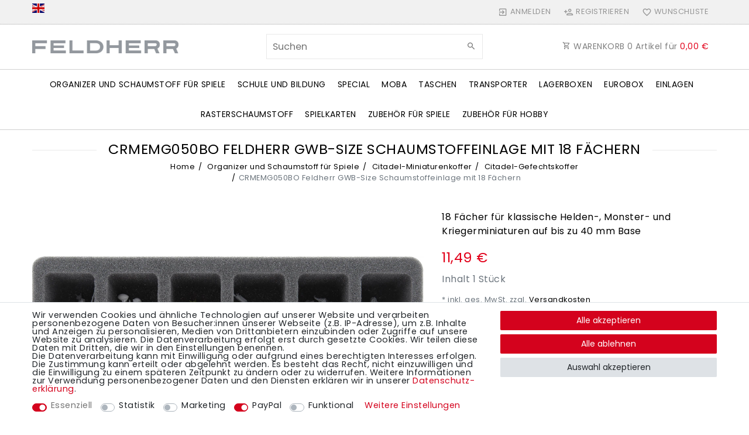

--- FILE ---
content_type: text/html; charset=UTF-8
request_url: https://www.feldherr.com/fuer/warband-shelter/kickstarter-nightvault/crmemg050bo/a-58708
body_size: 194138
content:






<!DOCTYPE html>

<html lang="de" data-framework="vue" prefix="og: http://ogp.me/ns#" class="icons-loading">

<head>
                
                    

    <script type="text/javascript">
    (function() {
        var _availableConsents = {"necessary.consent":[true,[],null],"necessary.consentActiveStatus":[true,["consentActiveStatus","_transaction_ids","cr-freeze"],null],"necessary.externalId":[true,["externalID"],null],"necessary.session":[true,[],null],"necessary.reCaptcha":[true,[],false],"necessary.csrf":[true,["XSRF-TOKEN"],null],"necessary.shopbooster_cookie":[true,["plenty_cache"],null],"tracking.googleanalytics":[false,["\/^_gat_UA-\/","\/^_ga_\/","_ga","_gid","_gat","AMP_TOKEN","__utma","__utmt","__utmb","__utmc","__utmz","__utmv","__utmx","__utmxx","_gaexp","_opt_awcid","_opt_awmid","_opt_awgid","_opt_awkid","_opt_utmc"],false],"tracking.bingads":[false,["UET","_uetsid_exp","_uetmsclkid_exp","_uetmsclkid","_uetsid","SRCHHPGUSR","SRCHUSR","MSCC","SRCHUID","_SS","_EDGE_S","SRCHD","MUID","_RwBf","_HPVN","ipv6","_uetvid"],false],"tracking.clarity":[false,["_clck","_clsk",""],false],"marketing.googleads":[false,["_gcl_au","IDE","1P_JAR","AID","ANID","CONSENT","DSID","DV","NID","APISID","HSID","SAPISID","SID","SIDCC","SSID","test_cookie"],false],"marketing.facebookpixel":[false,["_fbp","_fbc","act","c_user","datr","fr","m_pixel_ration","pl","presence","sb","spin","wd","xs"],false],"paypal.paypal-cookies":[false,["X-PP-SILOVER","X-PP-L7","tsrc","paypalplus_session_v2"],true],"convenience.languageDetection":[null,[],null]};
        var _allowedCookies = ["plenty_cache","consentActiveStatus","_transaction_ids","cr-freeze","externalID","XSRF-TOKEN","plenty-shop-cookie","PluginSetPreview","SID_PLENTY_ADMIN_17551","PreviewCookie"] || [];

        window.ConsentManager = (function() {
            var _consents = (function() {
                var _rawCookie = document.cookie.split(";").filter(function (cookie) {
                    return cookie.trim().indexOf("plenty-shop-cookie=") === 0;
                })[0];

                if (!!_rawCookie) {
                    try {
                        _rawCookie = decodeURIComponent(_rawCookie);
                    } catch (e) {
                        document.cookie = "plenty-shop-cookie= ; expires = Thu, 01 Jan 1970 00:00:00 GMT"
                        return null;
                    }

                    try {
                        return JSON.parse(
                            _rawCookie.trim().substr("plenty-shop-cookie=".length)
                        );
                    } catch (e) {
                        return null;
                    }
                }
                return null;
            })();

            Object.keys(_consents || {}).forEach(function(group) {
                if(typeof _consents[group] === 'object' && _consents[group] !== null)
                {
                    Object.keys(_consents[group] || {}).forEach(function(key) {
                        var groupKey = group + "." + key;
                        if(_consents[group][key] && _availableConsents[groupKey] && _availableConsents[groupKey][1].length) {
                            Array.prototype.push.apply(_allowedCookies, _availableConsents[groupKey][1]);
                        }
                    });
                }
            });

            if(!_consents) {
                Object.keys(_availableConsents || {})
                    .forEach(function(groupKey) {
                        if(_availableConsents[groupKey] && ( _availableConsents[groupKey][0] || _availableConsents[groupKey][2] )) {
                            Array.prototype.push.apply(_allowedCookies, _availableConsents[groupKey][1]);
                        }
                    });
            }

            var _setResponse = function(key, response) {
                _consents = _consents || {};
                if(typeof key === "object" && typeof response === "undefined") {
                    _consents = key;
                    document.dispatchEvent(new CustomEvent("consent-change", {
                        detail: {key: null, value: null, data: key}
                    }));
                    _enableScriptsOnConsent();
                } else {
                    var groupKey = key.split(".")[0];
                    var consentKey = key.split(".")[1];
                    _consents[groupKey] = _consents[groupKey] || {};
                    if(consentKey === "*") {
                        Object.keys(_availableConsents).forEach(function(aKey) {
                            if(aKey.split(".")[0] === groupKey) {
                                _consents[groupKey][aKey.split(".")[1]] = response;
                            }
                        });
                    } else {
                        _consents[groupKey][consentKey] = response;
                    }
                    document.dispatchEvent(new CustomEvent("consent-change", {
                        detail: {key: key, value: response, data: _consents}
                    }));
                    _enableScriptsOnConsent();
                }
                if(!_consents.hasOwnProperty('_id')) {
                    _consents['_id'] = "1d0118894b2873f2510b362069bc95715641ff03";
                }

                Object.keys(_availableConsents).forEach(function(key) {
                    if((_availableConsents[key][1] || []).length > 0) {
                        if(_isConsented(key)) {
                            _availableConsents[key][1].forEach(function(cookie) {
                                if(_allowedCookies.indexOf(cookie) < 0) _allowedCookies.push(cookie);
                            });
                        } else {
                            _allowedCookies = _allowedCookies.filter(function(cookie) {
                                return _availableConsents[key][1].indexOf(cookie) < 0;
                            });
                        }
                    }
                });

                document.cookie = "plenty-shop-cookie=" + JSON.stringify(_consents) + "; path=/; expires=" + _expireDate() + "; secure";
            };
            var _hasResponse = function() {
                return _consents !== null;
            };

            var _expireDate = function() {
                var expireSeconds = 0;
                                    expireSeconds = 8640000;
                                const date = new Date();
                date.setSeconds(date.getSeconds() + expireSeconds);
                const offset = date.getTimezoneOffset() / 60;
                date.setHours(date.getHours() - offset)
                return date.toUTCString();
            }
            var _isConsented = function(key) {
                var groupKey = key.split(".")[0];
                var consentKey = key.split(".")[1];

                if (consentKey === "*") {
                    return Object.keys(_availableConsents).some(function (aKey) {
                        var aGroupKey = aKey.split(".")[0];
                        return aGroupKey === groupKey && _isConsented(aKey);
                    });
                } else {
                    if(!_hasResponse()) {
                        return _availableConsents[key][0] || _availableConsents[key][2];
                    }

                    if(_consents.hasOwnProperty(groupKey) && _consents[groupKey].hasOwnProperty(consentKey))
                    {
                        return !!_consents[groupKey][consentKey];
                    }
                    else {
                        if(!!_availableConsents[key])
                        {
                            return _availableConsents[key][0];
                        }

                        console.warn("Cookie has been blocked due to not being registered: " + key);
                        return false;
                    }
                }
            };
            var _getConsents = function() {
                var _result = {};
                Object.keys(_availableConsents).forEach(function(key) {
                    var groupKey = key.split(".")[0];
                    var consentKey = key.split(".")[1];
                    _result[groupKey] = _result[groupKey] || {};
                    if(consentKey !== "*") {
                        _result[groupKey][consentKey] = _isConsented(key);
                    }
                });
                return _result;
            };
            var _isNecessary = function(key) {
                return _availableConsents.hasOwnProperty(key) && _availableConsents[key][0];
            };
            var _enableScriptsOnConsent = function() {
                var elementsToEnable = document.querySelectorAll("script[data-cookie-consent]");
                Array.prototype.slice.call(elementsToEnable).forEach(function(el) {
                    if(el.dataset && el.dataset.cookieConsent && _isConsented(el.dataset.cookieConsent) && el.type !== "application/javascript") {
                        var newScript = document.createElement("script");
                        if(el.src) {
                            newScript.src = el.src;
                        } else {
                            newScript.textContent = el.textContent;
                        }
                        el.parentNode.replaceChild(newScript, el);
                    }
                });
            };
            window.addEventListener("load", _enableScriptsOnConsent);
                        // Cookie proxy
            (function() {
                var _data = {};
                var _splitCookieString = function(cookiesString) {

                    var _allCookies = cookiesString.split(";");
                    var regex = /[^=]+=[^;]*;?((?:expires|path|domain)=[^;]*;)*/gm;
                    var cookies = [];

                    _allCookies.forEach(function(cookie){
                        if(cookie.trim().indexOf("plenty-shop-cookie=") === 0) {
                            var cookieString = decodeURIComponent(cookiesString);
                            var match;
                            while((match = regex.exec(cookieString)) !== null) {
                                if(match.index === match.lastIndex) {
                                    regex.lastIndex++;
                                }
                                cookies.push(match[0]);
                            }
                        } else if(cookie.length) {
                            cookies.push(cookie);
                        }
                    });

                    return cookies;

                };
                var _parseCookies = function (cookiesString) {
                    return _splitCookieString(cookiesString).map(function(cookieString) {
                        return _parseCookie(cookieString);
                    });
                };
                var _parseCookie = function(cookieString) {
                    var cookie = {
                        name: null,
                        value: null,
                        params: {}
                    };
                    var match = /^([^=]+)=([^;]*);*((?:[^;]*;?)*)$/.exec(cookieString.trim());
                    if(match && match[1]) {
                        cookie.name = match[1];
                        cookie.value = match[2];

                        (match[3] || "").split(";").map(function(param) {
                            return /^([^=]+)=([^;]*);?$/.exec(param.trim());
                        }).filter(function(param) {
                            return !!param;
                        }).forEach(function(param) {
                            cookie.params[param[1]] = param[2];
                        });

                        if(cookie.params && !cookie.params.path) {
                            cookie.params.path = "/";
                        }
                    }

                    return cookie;
                };
                var _isAllowed = function(cookieName) {
                    return _allowedCookies.some(function(allowedCookie) {
                        var match = /^\/(.*)\/([gmiy]*)$/.exec(allowedCookie);
                        return (match && match[1] && (new RegExp(match[1], match[2])).test(cookieName))
                            || allowedCookie === cookieName;
                    });
                };
                var _set = function(cookieString) {
                    var cookie = _parseCookie(cookieString);
                                                                    var domainParts = (window.location.host || window.location.hostname).split(".");
                        if(domainParts[0] === "www") {
                            domainParts.shift();
                            cookie.domain = "." + domainParts.join(".");
                        } else {
                            cookie.domain = (window.location.host || window.location.hostname);
                        }
                                        if(cookie && cookie.name) {
                        if(_isAllowed(cookie.name)) {
                            var cookieValue = cookie.value || "";
                            _data[cookie.name] = cookieValue + Object.keys(cookie.params || {}).map(function(paramKey) {
                                                            var date = new Date(_expireDate());
                                if(paramKey === "expires" && (new Date(cookie.params[paramKey]).getTime()) > date.getTime()) {
                                    return "; expires=" + _expireDate();
                                }
                                                            return "; " + paramKey.trim() + "=" + cookie.params[paramKey].trim();
                            }).join("");
                        } else {
                            _data[cookie.name] = null;
                            console.warn("Cookie has been blocked due to privacy settings: " + cookie.name);
                        }
                        _update();
                    }
                };
                var _get = function() {
                    return Object.keys(_data).filter(function (key) {
                        return !!_data[key];
                    }).map(function (key) {
                        return key + "=" + (_data[key].split(";")[0]);
                    }).join("; ");
                };
                var _update = function() {
                    delete document.cookie;
                    var cookies = _parseCookies(document.cookie);
                    Object.keys(_data).forEach(function(key) {
                        if(!_data[key]) {
                            // unset cookie
                            var domains = (window.location.host || window.location.hostname).split(".");
                            while(domains.length > 1) {
                                document.cookie = key + "=; path=/; expires=Thu, 01 Jan 1970 00:00:01 GMT; domain="+domains.join(".");
                                document.cookie = key + "=; path=/; expires=Thu, 01 Jan 1970 00:00:01 GMT; domain=."+domains.join(".");
                                domains.shift();
                            }
                            document.cookie = key + "=; path=/; expires=Thu, 01 Jan 1970 00:00:01 GMT;";
                            delete _data[key];
                        } else {
                            var existingCookie = cookies.find(function(cookie) { return cookie.name === key; });
                            var parsedData = _parseCookie(key + "=" + _data[key]);
                            if(!existingCookie || existingCookie.value !== parsedData.value) {
                                document.cookie = key + "=" + _data[key];
                            } else {
                                // console.log('No changes to cookie: ' + key);
                            }
                        }
                    });

                    if(!document.__defineGetter__) {
                        Object.defineProperty(document, 'cookie', {
                            get: _get,
                            set: _set
                        });
                    } else {
                        document.__defineGetter__('cookie', _get);
                        document.__defineSetter__('cookie', _set);
                    }
                };

                _splitCookieString(document.cookie).forEach(function(cookie)
                {
                    _set(cookie);
                });

                _update();
            })();
            
            return {
                setResponse: _setResponse,
                hasResponse: _hasResponse,
                isConsented: _isConsented,
                getConsents: _getConsents,
                isNecessary: _isNecessary
            };
        })();
    })();
</script>


    
<meta charset="utf-8">
<meta http-equiv="X-UA-Compatible" content="IE=edge">
<meta name="viewport" content="width=device-width, initial-scale=1">
<meta name="generator" content="plentymarkets" />
<meta name="format-detection" content="telephone=no"> 
<link rel="icon" type="image/x-icon" href="https://cdn02.plentymarkets.com/vm1nws82d5m7/frontend/Startseite/Favicon/favicon-32x32.png">



            <link rel="canonical" href="https://www.feldherr.com/fuer/warband-shelter/kickstarter-nightvault/crmemg050bo/a-58708">
    
                        <link rel="alternate" hreflang="x-default" href="https://www.feldherr.com/fuer/warband-shelter/kickstarter-nightvault/crmemg050bo/a-58708"/>
                    <link rel="alternate" hreflang="de" href="https://www.feldherr.com/fuer/warband-shelter/kickstarter-nightvault/crmemg050bo/a-58708"/>
            
<style data-font="Custom-Font">
    
        
    @font-face {
        font-family: "Custom-Font";
        src: url("https://cdn02.plentymarkets.com/vm1nws82d5m7/frontend/Startseite/font_import/poppins-v19-latin-regular.woff2");
        font-display: optional;
    }
            
    @font-face {
        font-family: "Custom-Font";
        src: url("https://cdn02.plentymarkets.com/vm1nws82d5m7/frontend/Startseite/font_import/poppins-v19-latin-regular.woff2");
        font-display: optional;
        font-weight: bold;
    }
            
    @font-face {
        font-family: "Custom-Font";
        src: url("https://cdn02.plentymarkets.com/vm1nws82d5m7/frontend/Startseite/font_import/poppins-v19-latin-regular.woff2");
        font-display: optional;
        font-style: italic;
    }
            
    @font-face {
        font-family: "Custom-Font";
        src: url("https://cdn02.plentymarkets.com/vm1nws82d5m7/frontend/Startseite/font_import/poppins-v19-latin-regular.woff2");
        font-display: optional;
        font-weight: bold;
        font-style: italic;
    }
    
        .icons-loading .fa { visibility: hidden !important; }
</style>

<link rel="preload" href="https://cdn02.plentymarkets.com/vm1nws82d5m7/plugin/105/ceres/css/ceres-icons.css" as="style" onload="this.onload=null;this.rel='stylesheet';">
<noscript><link rel="stylesheet" href="https://cdn02.plentymarkets.com/vm1nws82d5m7/plugin/105/ceres/css/ceres-icons.css"></noscript>


<link rel="preload" as="style" href="https://cdn02.plentymarkets.com/vm1nws82d5m7/plugin/105/ceres/css/ceres-base.css?v=b6127f9950eae54903fb1f43318ebf5c2dbc619c">
    <link rel="stylesheet" href="https://cdn02.plentymarkets.com/vm1nws82d5m7/plugin/105/ceres/css/ceres-base.css?v=b6127f9950eae54903fb1f43318ebf5c2dbc619c">


<script type="application/javascript">
    /*! loadCSS. [c]2017 Filament Group, Inc. MIT License */
    /* This file is meant as a standalone workflow for
    - testing support for link[rel=preload]
    - enabling async CSS loading in browsers that do not support rel=preload
    - applying rel preload css once loaded, whether supported or not.
    */
    (function( w ){
        "use strict";
        // rel=preload support test
        if( !w.loadCSS ){
            w.loadCSS = function(){};
        }
        // define on the loadCSS obj
        var rp = loadCSS.relpreload = {};
        // rel=preload feature support test
        // runs once and returns a function for compat purposes
        rp.support = (function(){
            var ret;
            try {
                ret = w.document.createElement( "link" ).relList.supports( "preload" );
            } catch (e) {
                ret = false;
            }
            return function(){
                return ret;
            };
        })();

        // if preload isn't supported, get an asynchronous load by using a non-matching media attribute
        // then change that media back to its intended value on load
        rp.bindMediaToggle = function( link ){
            // remember existing media attr for ultimate state, or default to 'all'
            var finalMedia = link.media || "all";

            function enableStylesheet(){
                // unbind listeners
                if( link.addEventListener ){
                    link.removeEventListener( "load", enableStylesheet );
                } else if( link.attachEvent ){
                    link.detachEvent( "onload", enableStylesheet );
                }
                link.setAttribute( "onload", null );
                link.media = finalMedia;
            }

            // bind load handlers to enable media
            if( link.addEventListener ){
                link.addEventListener( "load", enableStylesheet );
            } else if( link.attachEvent ){
                link.attachEvent( "onload", enableStylesheet );
            }

            // Set rel and non-applicable media type to start an async request
            // note: timeout allows this to happen async to let rendering continue in IE
            setTimeout(function(){
                link.rel = "stylesheet";
                link.media = "only x";
            });
            // also enable media after 3 seconds,
            // which will catch very old browsers (android 2.x, old firefox) that don't support onload on link
            setTimeout( enableStylesheet, 3000 );
        };

        // loop through link elements in DOM
        rp.poly = function(){
            // double check this to prevent external calls from running
            if( rp.support() ){
                return;
            }
            var links = w.document.getElementsByTagName( "link" );
            for( var i = 0; i < links.length; i++ ){
                var link = links[ i ];
                // qualify links to those with rel=preload and as=style attrs
                if( link.rel === "preload" && link.getAttribute( "as" ) === "style" && !link.getAttribute( "data-loadcss" ) ){
                    // prevent rerunning on link
                    link.setAttribute( "data-loadcss", true );
                    // bind listeners to toggle media back
                    rp.bindMediaToggle( link );
                }
            }
        };

        // if unsupported, run the polyfill
        if( !rp.support() ){
            // run once at least
            rp.poly();

            // rerun poly on an interval until onload
            var run = w.setInterval( rp.poly, 500 );
            if( w.addEventListener ){
                w.addEventListener( "load", function(){
                    rp.poly();
                    w.clearInterval( run );
                } );
            } else if( w.attachEvent ){
                w.attachEvent( "onload", function(){
                    rp.poly();
                    w.clearInterval( run );
                } );
            }
        }


        // commonjs
        if( typeof exports !== "undefined" ){
            exports.loadCSS = loadCSS;
        }
        else {
            w.loadCSS = loadCSS;
        }
    }( typeof global !== "undefined" ? global : this ) );

    (function() {
        var checkIconFont = function() {
            if(!document.fonts || document.fonts.check("1em FontAwesome")) {
                document.documentElement.classList.remove('icons-loading');
            }
        };

        if(document.fonts) {
            document.fonts.addEventListener("loadingdone", checkIconFont);
            window.addEventListener("load", checkIconFont);
        }
        checkIconFont();
    })();
</script>

                    

<!-- Extend the existing style with a template -->
                            


<script>

    
    function setCookie(name,value,days) {
        var expires = "";
        if (days) {
            var date = new Date();
            date.setTime(date.getTime() + (days*24*60*60*1000));
            expires = "; expires=" + date.toUTCString();
        }
        document.cookie = name + "=" + (value || "")  + expires + "; path=/";
    }
    function getCookie(name) {
        var nameEQ = name + "=";
        var ca = document.cookie.split(';');
        for (var i = 0; i < ca.length; i++) {
            var c = ca[i];
            while (c.charAt(0) == ' ') c = c.substring(1, c.length);
            if (c.indexOf(nameEQ) == 0) return c.substring(nameEQ.length, c.length);
        }
        return null;
    }

    if (getCookie("externalID") == null) {
        setCookie("externalID",  '696ea66eb1698' + Math.random(), 100);
    }

    let consentActiveStatus = [{"googleanalytics":"true","googleads":"true","facebookpixel":"true","bingads":"true","pinterest":"false","adcell":"false","econda":"false","channelpilot":"false","sendinblue":"false","hotjar":"false","moebelde":"false","intelligentreach":"false","clarity":"true","awin":"false","belboon":"false"}];
    setCookie("consentActiveStatus",JSON.stringify(consentActiveStatus),100);

    function normalizeString(a) {
        return a.replace(/[^\w\s]/gi, '');
    }

    function convertAttributesToText(attributes){
        var variantText = '';

        if(attributes.length){
            for(let i = 0; i < attributes.length ; i++){
                variantText+= attributes[i]["value"]["names"]["name"];
                if(i !== (attributes.length-1)){
                    variantText+= ", ";
                }
            }
        }
        return variantText;
    }

    function sendProductListClick(position, products) {
        var payload = {

            'ecommerce': {
                'currencyCode': '',
                'click': {
                    'actionField': {'list': ''},
                    'products': new Array(products[position])
                }
            },
            'ga4Event': 'select_item',
            'nonInteractionHit': false,
            'event': 'ecommerceEvent',
            'eventCategory': 'E-Commerce',
            'eventAction': 'Produktklick',
            'eventLabel': '',
            'eventValue': undefined
        };
        dataLayer.push(payload);    }

    function capiCall(payload){
                var xhr = new XMLHttpRequest();
        xhr.open("POST", "/rest/gtm/capi", true);
        xhr.setRequestHeader('Content-Type', 'application/json');
        xhr.send(JSON.stringify(payload));
            }

    window.dataLayer = window.dataLayer || [];
    function gtag() { window.dataLayer.push(arguments); }
    let plentyShopCookie = getCookie("plenty-shop-cookie");

            plentyShopCookie = (typeof plentyShopCookie === "undefined") ? '' : JSON.parse(decodeURIComponent(plentyShopCookie));
        
    if(plentyShopCookie) {
        let hasConsentedToAds = false;
        let hasConsentedToAnalytics = false;
        let basicConsentObject = {};

                hasConsentedToAds = plentyShopCookie
    .marketing.
        googleads;
        
                hasConsentedToAnalytics = plentyShopCookie
    .tracking.
        googleanalytics;
        
        if (hasConsentedToAds || hasConsentedToAnalytics) {
            basicConsentObject = {
                ad_storage: 'granted',
                ad_user_data: 'granted',
                ad_personalization: 'granted'
            };

            if (hasConsentedToAnalytics) {
                basicConsentObject.analytics_storage = 'granted';
            }
            gtag('consent', 'default', basicConsentObject);
        }
    }
    

    document.addEventListener("consent-change", function (e){

        
        var consentIntervall = setInterval(function(){

                            let hasConsentedToAds = false;
                let hasConsentedToAnalytics = false;
                let basicConsentObject = {};

                                    hasConsentedToAds = e.detail.data.marketing.googleads;
                
                                    hasConsentedToAnalytics = e.detail.data.tracking.googleanalytics;
                

                if (hasConsentedToAds || hasConsentedToAnalytics) {
                    basicConsentObject = {
                        ad_storage: 'granted',
                        ad_user_data: 'granted',
                        ad_personalization: 'granted'
                    };
                    if (hasConsentedToAnalytics) {
                        basicConsentObject.analytics_storage = 'granted';
                    }
                    gtag('consent', 'update', basicConsentObject);
                }

            
            var payload = {
                'event': 'consentChanged'
            };
            dataLayer.push(payload);
            clearInterval(consentIntervall);
        }, 200);

    });
</script>


            



    
    
                    

    
    
    
    
    

                    


<meta name="robots" content="ALL">
    <meta name="description" content="Feldherr GWB-Size Schaumstoffeinlage mit 18 Fächern – Zum sicheren Aufbewahren von Miniaturen auf bis zu 40 mm großen Bases.">
    <meta name="keywords" content="Schaumstoffeinlage, Miniaturen Aufbewahrung, Tabletop Organizer, Brettspiel Miniaturen, Miniaturen Schaumstoff, Miniature Storage, Foam Tray, Figuren Organizer, Transportbox Einsatz, Sortierfach, Miniature Tray, Brettspiel Organizer, Schaumstoff Tray, Token Organizer, Spielmaterial Aufbewahrung, Transportbox Einsatz, foam insert, miniature case insert, storage insert, tray insert, sorting tray, board game storage, carrying case insert">
<meta property="og:title" content="CRMEMG050BO Feldherr GWB-Size Schaumstoffeinlage mit 18 Fächern | Feldherr - direkt vom Hersteller! Figurenkoffer, Taschen, Schaumstoffe"/>
<meta property="og:type" content="article"/>
<meta property="og:url" content="https://www.feldherr.com/fuer/warband-shelter/kickstarter-nightvault/crmemg050bo/a-58708"/>
<meta property="og:image" content="https://cdn02.plentymarkets.com/vm1nws82d5m7/item/images/58708/full/Feldherr-CRMEMG050BO-CRMEMG050BO-58708_2.jpg"/>

<script type="application/ld+json">
            {
                "@context"      : "http://schema.org/",
                "@type"         : "Product",
                "@id"           : "3772",
                "name"          : "CRMEMG050BO Feldherr GWB-Size Schaumstoffeinlage mit 18 Fächern",
                "category"      : "Citadel-Gefechtskoffer",
                "releaseDate"   : "",
                "image"         : "https://cdn02.plentymarkets.com/vm1nws82d5m7/item/images/58708/preview/Feldherr-CRMEMG050BO-CRMEMG050BO-58708_2.jpg",
                "identifier"    : "3772",
                "description"   : "Diese GWB-Size-Schaumstoffeinlage ist unterteilt in 18 Fächer. Sie eignet sich besonders gut für klassische Tabletop- und Brettspiel-Miniaturen mit Bases bis 40 mm. Auch Spielmaterial lässt sich hier ordentlich und sicher aufbewahren. Jedes der 18 Fächer ist 54 mm lang x 35 mm breit x 40 mm tief. Die Schaumstoffeinlage hat die Maße: 272 mm x 211 mm x 50 mm Gesamthöhe (40 mm Nutzungshöhe + 10 mm Schaumstoffboden). Die Feldherr Schaumstoffeinlagen in den Formaten GWA-Size und GWB-Size sind kompatibel mit verschiedenen GW-Transportkoffern mit den Innenmaßen 272 mm x 211 mm. Hierzu gehören beispielsweise der Citadel-Kreuzzugskoffer, der Citadel-Schlachtkoffer, der Citadel-Gefechtskoffer und das Warhammer 40.000 Carry Case. Zwei Feldherr Einlagen im Format GWA-Size (211 mm lang x 136 mm breit) nebeneinander gelegt, entsprechen der Grundfläche einer Einlage im Format GWB-Size (272 mm lang x 211 mm breit). hochwertiger, feinporiger Schaumstoff chlorfrei und säurefrei Made in Germany ",
                "disambiguatingDescription" : "18 Fächer für klassische Helden-, Monster- und Kriegerminiaturen auf bis zu 40 mm Base",
                "manufacturer"  : {
                    "@type"         : "Organization",
                    "name"          : "Feldherr"
                },
                "brand"         : {
                    "@type"         : "Brand",
                    "name"          : "Feldherr"
                },
                "sku"           : "CRMEMG050BO",
                "gtin"          : "4052526406251",
                "gtin13"        : "4052526406251",
                "mpn"           : "CRMEMG050BO",
                "offers": {
                    "@type"         : "Offer",
                    "priceCurrency" : "EUR",
                    "price"         : "11.49",
                    "priceValidUntil": "2041-06-22",
                    "url"           : "https://www.feldherr.com/fuer/warband-shelter/kickstarter-nightvault/crmemg050bo/a-58708",
                    "priceSpecification":[
                                                    {
                                "@type": "UnitPriceSpecification",
                                "price": "11.49",
                                "priceCurrency": "EUR",
                                "priceType": "ListPrice",
                                "referenceQuantity": {
                                    "@type": "QuantitativeValue",
                                    "value": "1",
                                    "unitCode": "C62"
                                }
                            },
                                                {
                            "@type": "UnitPriceSpecification",
                            "price": "11.49",
                            "priceCurrency": "EUR",
                            "priceType": "SalePrice",
                            "referenceQuantity": {
                                "@type": "QuantitativeValue",
                                "value": "1",
                                "unitCode": "C62"
                            }
                        }

                    ],
                    "availability"  : "https://schema.org/InStock",
                    "itemCondition" : "https://schema.org/NewCondition"
                },
                "depth": {
                    "@type"         : "QuantitativeValue",
                    "value"         : "272"
                },
                "width": {
                    "@type"         : "QuantitativeValue",
                    "value"         : "211"
                },
                "height": {
                    "@type"         : "QuantitativeValue",
                    "value"         : "50"
                },
                "weight": {
                    "@type"         : "QuantitativeValue",
                    "value"         : "50"
                }
            }
        </script>

<title>CRMEMG050BO Feldherr GWB-Size Schaumstoffeinlage mit 18 Fächern | Feldherr - direkt vom Hersteller! Figurenkoffer, Taschen, Schaumstoffe</title>

                                                            <link rel="stylesheet" href="https://cdn02.plentymarkets.com/vm1nws82d5m7/plugin/105/feedback/css/main.css" media="none" onload="if(media!='all')media='all'">
<noscript><link rel="stylesheet" href="https://cdn02.plentymarkets.com/vm1nws82d5m7/plugin/105/feedback/css/main.css"></noscript>


                                                <script>        let isSignUp = false;        document.addEventListener("onSignUpSuccess", function (e) {                        isSignUp = true;            localStorage.setItem("signupTime", new Date().getTime());        });        document.addEventListener("onSetUserData", function (e) {                        if (e.detail.oldState.user.userData == null && e.detail.newState.user.userData !== null) {                let lastSignUpTime = localStorage.getItem("signupTime");                let timeDiff = new Date().getTime() - lastSignUpTime;                let is24HoursPassed = timeDiff > 24 * 60 * 60 * 1000;                if (isSignUp || is24HoursPassed) {                                        var payload = {                        'event': isSignUp ? 'sign_up' : 'login',                        'user_id': e.detail.newState.user.userData.id,                        'pageType': 'tpl.item'                    };                    dataLayer.push(payload);                                        isSignUp = false;                }            }        });        document.addEventListener("onSetComponent", function (e) {            console.log(e.detail);            if(e.detail.payload.component === "basket-preview"){                var payload = {                    'event': 'funnel_event',                    'action': 'OPEN_BASKET_PREVIEW',                };                dataLayer.push(payload);                            }        });        document.addEventListener("onSetCouponCode", function (e) {            console.log(e.detail);            if(e.detail.payload !== null){                var payload = {                    'event': 'funnel_event',                    'action': 'COUPON_CODE_ADDED',                    'couponCode': e.detail.payload                };                dataLayer.push(payload);                            }        });                var payload ={            'event': 'facebookEvent',            'event_id': '696ea66eb2635' + Math.random(),            'facebookEventName': 'PageView'        };        dataLayer.push(payload);        capiCall(payload);                document.addEventListener("onAddWishListId", function (e) {            var payload = {                'event': 'AddToWishlist',                'event_id': '696ea66eb2635' + Math.random(),                'ga4Event': 'add_to_wishlist',                'content_name': 'Artikeldetailseite',                'content_category': '',                'content_type': 'product',                'content_ids': e.detail.payload,                'contents': '',                'currency': 'EUR',                'value': '0.01'            };            dataLayer.push(payload);                    });        document.addEventListener("onSetWishListItems", function (e) {            console.log(e.detail.payload);            if (typeof e.detail.payload !== 'undefined') {                var products = [];                var idList = [];                var contents = [];                e.detail.payload.forEach(function (item, index) {                    products.push({                        id: item.data.item.id + '',                        name: item.data.texts.name1,                        price: item.data.prices.default.price.value + '',                        brand: item.data.item.manufacturer.externalName,                        category: 'Organizer\u0020und\u0020Schaumstoff\u0020f\u00FCr\u0020Spiele\/Citadel\u002DMiniaturenkoffer\/Citadel\u002DGefechtskoffer',                        variant: convertAttributesToText(item.data.attributes),                        position: index,                        list: 'Wunschliste'                    });                    contents.push({                        id: item.data.item.id,                        quantity: 1,                        item_price: item.data.prices.default.price.value                    });                    idList.push(item.id);                });                var payload = {                    'ecommerce': {                        'currencyCode': 'EUR',                        'impressions': products                    },                    'google_tag_params': {                        'ecomm_prodid': idList,                        'ecomm_pagetype': 'other',                        'ecomm_category': 'Wunschliste',                    },                    'content_ids': idList,                    'content_name': 'Wunschliste',                    'content_type': 'product',                    'contents': contents,                    'currency': 'EUR',                    'value': '0.01',                    'event': 'ecommerceEvent',                    'event_id': '696ea66eb2635' + Math.random(),                    'ga4Event': 'view_item_list',                    'eventCategory': 'E-Commerce',                    'eventAction': 'Produktimpression',                    'eventLabel': 'Artikeldetailseite',                    'eventValue': undefined                };                dataLayer.push(payload);                capiCall(payload);            }        });        document.addEventListener("onContactFormSend", function (e) {            var payload ={                'event': 'facebookEvent',                'event_id': '696ea66eb2635' + Math.random(),                'facebookEventName': 'Contact',                'currency': 'EUR',                'value': '0.01'            };            dataLayer.push(payload);            capiCall(payload);        });        document.addEventListener("onSetVariationOrderProperty", function (e) {            var payload = {                'event': 'facebookEvent',                'facebookEventName': 'CustomizeProduct',                'event_id': '696ea66eb2635' + Math.random(),                'currency': 'EUR',                'value': '0.01'            };            dataLayer.push(payload);            capiCall(payload);        });        document.addEventListener("onAddBasketItem", function (e) {                        var payload = {                'ecommerce': {                    'currencyCode': 'EUR',                    'add': {                        'actionField':                            {'list': 'Artikeldetailseite'},                        'products': [{                            'id': e.detail.payload[0].variationId + '',                            'quantity': e.detail.payload[0].quantity,                            'price': e.detail.payload[0].price+'',                            'variant': convertAttributesToText(e.detail.payload[0].variation.data.attributes),                            'name': e.detail.payload[0].variation.data.texts.name1,                            'brand': e.detail.payload[0].variation.data.item.manufacturer.externalName,                            'category': 'Organizer\u0020und\u0020Schaumstoff\u0020f\u00FCr\u0020Spiele\/Citadel\u002DMiniaturenkoffer\/Citadel\u002DGefechtskoffer'                                                    }]                    }                },                'content_name': 'Artikeldetailseite',                'content_type': 'product',                'content_ids': e.detail.payload[0].variationId,                'contents': [{                    'id': e.detail.payload[0].variationId,                    'quantity': e.detail.payload[0].quantity,                    'item_price': e.detail.payload[0].price                }],                'currency': 'EUR',                'value': '0.01',                'addCartValue':e.detail.payload[0].price+'',                'addCartQty': e.detail.payload[0].quantity,                'addCartId':e.detail.payload[0].variationId + '',                'addCartVariant': convertAttributesToText(e.detail.payload[0].variation.data.attributes),                'addCartName': e.detail.payload[0].variation.data.texts.name1,                'addCartBrand': e.detail.payload[0].variation.data.item.manufacturer.externalName,                'addCartCategory': 'Organizer\u0020und\u0020Schaumstoff\u0020f\u00FCr\u0020Spiele\/Citadel\u002DMiniaturenkoffer\/Citadel\u002DGefechtskoffer',                'addCartImage': e.detail.payload[0].variation.data.images.all[0].url,                'addCartItemLink': "https://www.feldherr.com/a-" + e.detail.payload[0].variation.data.item.id,                'nonInteractionHit': false,                'event': 'ecommerceEvent',                'event_id': '696ea66eb2635' + Math.random(),                'ga4Event': 'add_to_cart',                'eventCategory': 'E-Commerce',                'eventAction': 'addToCart',                'eventLabel': undefined,                'eventValue': undefined            };            dataLayer.push(payload);            capiCall(payload);        }, false);        document.addEventListener("onRemoveBasketItem", function (e) {            changeQty('remove', e);        });        document.addEventListener("onUpdateBasketItemQuantity",function (e) {            function isCurrentItem(item) {                return item.id == e.detail.payload.id;            }            currentBasketItem = e.detail.oldState.basket.items.find(isCurrentItem);            var origQty = currentBasketItem.quantity;            var newQty = e.detail.payload.quantity;            var qtyDiff = newQty - origQty;            if (qtyDiff > 0) {                changeQty("add", e, qtyDiff);            }            else{                changeQty("remove", e, qtyDiff *= -1);            }        });        document.addEventListener("onUpdateBasketItem", function (e) {            function isCurrentItem(item) {                return item.id == e.detail.payload.id;            }            currentBasketItem = e.detail.oldState.basket.items.find(isCurrentItem);            var origQty = currentBasketItem.quantity;            var newQty = e.detail.payload.quantity;            var qtyDiff = newQty - origQty;            if (qtyDiff > 0) {                changeQty("add", e, qtyDiff);            }        });        function changeQty(action, e, qty = e.detail.quantity) {            var currentBasketItem;            if (e.type === "onRemoveBasketItem") {                function isCurrentItem(item) {                    return item.id == e.detail.payload;                }                currentBasketItem = e.detail.oldState.basket.items.find(isCurrentItem);                qty = currentBasketItem.quantity;            } else {                function isCurrentItem(item) {                    return item.variationId == e.detail.payload.variationId;                }                currentBasketItem = e.detail.newState.basket.items.find(isCurrentItem);            }                        var payload = {                'ecommerce': {                    'currencyCode': 'EUR',                    [action]: {                        'products': [{                            'name': currentBasketItem.variation.data.texts.name1,                            'id': currentBasketItem.variationId + '',                            'price': currentBasketItem.price + '',                            'variant': convertAttributesToText(currentBasketItem.variation.data.attributes),                            'brand': currentBasketItem.variation.data.item.manufacturer.externalName,                            'category': 'Organizer\u0020und\u0020Schaumstoff\u0020f\u00FCr\u0020Spiele\/Citadel\u002DMiniaturenkoffer\/Citadel\u002DGefechtskoffer',                            'quantity': qty                                                      }]                    }                },                'content_name': 'Warenkorbvorschau',                'content_type': 'product',                'content_ids': currentBasketItem.variationId,                'contents': [{                    'id': currentBasketItem.variationId,                    'quantity': qty,                    'item_price': currentBasketItem.price                }],                'currency': 'EUR',                'value': '0.01',                'addCartValue':currentBasketItem.price+'',                'addCartQty': currentBasketItem.quantity,                'addCartId':currentBasketItem.variationId + '',                'addCartVariant': convertAttributesToText(currentBasketItem.variation.data.attributes),                'addCartName': currentBasketItem.variation.data.texts.name1,                'addCartBrand': currentBasketItem.variation.data.item.manufacturer.externalName,                'addCartCategory': 'Organizer\u0020und\u0020Schaumstoff\u0020f\u00FCr\u0020Spiele\/Citadel\u002DMiniaturenkoffer\/Citadel\u002DGefechtskoffer',                'addCartImage':  currentBasketItem.variation.data.images.all[0].url,                'addCartItemLink': "https://www.feldherr.com/a-" +  currentBasketItem.variation.data.item.id,                'nonInteractionHit': false,                'event': 'ecommerceEvent',                'event_id': '696ea66eb2635' + Math.random(),                'eventCategory': 'E-Commerce',                'ga4Event' : action + (action === 'add' ? '_to': '_from') + '_cart',                'eventAction': action + 'FromCart',                'eventLabel': undefined,                'eventValue': undefined            };            dataLayer.push(payload);            if(action === "add"){                capiCall(payload);            }        }    </script><script>    var payload ={        'ecommerce': {            'currencyCode': 'EUR',            'detail': {                                'products': [{                    'id': '3772',                    'name': 'CRMEMG050BO\u0020Feldherr\u0020GWB\u002DSize\u0020Schaumstoffeinlage\u0020mit\u002018\u0020F\u00E4chern',                    'price': '11.49',                    'brand': 'Feldherr',                    'category': 'Organizer\u0020und\u0020Schaumstoff\u0020f\u00FCr\u0020Spiele\/Citadel\u002DMiniaturenkoffer\/Citadel\u002DGefechtskoffer',                    'variant': ''                }]            }        },        'google_tag_params': {            'ecomm_prodid': '3772',            'ecomm_pagetype': 'product',            'ecomm_totalvalue': '11.49',            'ecomm_category': 'Organizer\u0020und\u0020Schaumstoff\u0020f\u00FCr\u0020Spiele\/Citadel\u002DMiniaturenkoffer\/Citadel\u002DGefechtskoffer'        },        'content_ids': 3772,        'content_name': 'CRMEMG050BO\u0020Feldherr\u0020GWB\u002DSize\u0020Schaumstoffeinlage\u0020mit\u002018\u0020F\u00E4chern',        'content_type': 'product',        'contents': [{            'id': '3772',            'quantity': 1,            'item_price': 11.49        }],        'currency': 'EUR',        'categoryId': 802,        'value': '0.01',        'event': 'ecommerceEvent',        'event_id': '696ea66eb2635' + Math.random(),        'ga4Event' : 'view_item',        'eventCategory': 'E-Commerce',        'eventAction': 'Produktdetailseite',        'eventLabel': undefined,        'eventValue': undefined    };    dataLayer.push(payload);    capiCall(payload);        document.addEventListener("onVariationChanged", function (e) {            var payload = {                'event': 'facebookEvent',                'facebookEventName': 'CustomizeProduct',                'event_id': '696ea66eb2635' + Math.random(),                'currency': 'EUR',                'value': '0.01'            };            dataLayer.push(payload);            capiCall(payload);        var payload = {            'ecommerce': {                'currencyCode': 'EUR',                'detail': {                    'products': [{                        'id': e.detail.documents[0].id + '',                        'name': e.detail.documents[0].data.texts.name1,                        'price': e.detail.documents[0].data.prices.default.price.value + '',                        'brand': e.detail.documents[0].data.item.manufacturer.externalName + '',                        'category': 'Organizer\u0020und\u0020Schaumstoff\u0020f\u00FCr\u0020Spiele\/Citadel\u002DMiniaturenkoffer\/Citadel\u002DGefechtskoffer',                        'variant': convertAttributesToText(e.detail.documents[0].data.attributes)                    }]                }            },            'google_tag_params': {                'ecomm_prodid': e.detail.documents[0].id,                'ecomm_pagetype': 'product',                'ecomm_totalvalue': e.detail.documents[0].data.prices.default.price.value,                'ecomm_category': 'Organizer\u0020und\u0020Schaumstoff\u0020f\u00FCr\u0020Spiele\/Citadel\u002DMiniaturenkoffer\/Citadel\u002DGefechtskoffer'            },            'content_ids': e.detail.documents[0].id,            'content_name': e.detail.documents[0].data.texts.name1,            'content_type': 'product',            'currency': 'EUR',            'value': '0.01',            'event': 'ecommerceEvent',            'event_id': '696ea66eb2635' + Math.random(),            'ga4Event' : 'view_item',            'nonInteractionHit': false,            'eventCategory': 'E-Commerce',            'eventAction': 'Produktdetailseite',            'eventLabel': undefined,            'eventValue': undefined        };        dataLayer.push(payload);        capiCall(payload);    }, false);</script><!-- Google Tag Manager --><script >        (function (w, d, s, l, i) {            w[l] = w[l] || [];            w[l].push({                'gtm.start':                    new Date().getTime(), event: 'gtm.js'            });            var f = d.getElementsByTagName(s)[0],                j = d.createElement(s), dl = l != 'dataLayer' ? '&l=' + l : '';            j.async = true;            j.src =                'https://www.googletagmanager.com/gtm.js?id=' + i + dl;            f.parentNode.insertBefore(j, f);        })(window, document, 'script', 'dataLayer', 'GTM-N3C8KGZ');</script><!-- End Google Tag Manager -->
                                                            <style>
    #paypal_loading_screen {
        display: none;
        position: fixed;
        z-index: 2147483640;
        top: 0;
        left: 0;
        width: 100%;
        height: 100%;
        overflow: hidden;

        transform: translate3d(0, 0, 0);

        background-color: black;
        background-color: rgba(0, 0, 0, 0.8);
        background: radial-gradient(ellipse closest-corner, rgba(0,0,0,0.6) 1%, rgba(0,0,0,0.8) 100%);

        color: #fff;
    }

    #paypal_loading_screen .paypal-checkout-modal {
        font-family: "HelveticaNeue", "HelveticaNeue-Light", "Helvetica Neue Light", helvetica, arial, sans-serif;
        font-size: 14px;
        text-align: center;

        box-sizing: border-box;
        max-width: 350px;
        top: 50%;
        left: 50%;
        position: absolute;
        transform: translateX(-50%) translateY(-50%);
        cursor: pointer;
        text-align: center;
    }

    #paypal_loading_screen.paypal-overlay-loading .paypal-checkout-message, #paypal_loading_screen.paypal-overlay-loading .paypal-checkout-continue {
        display: none;
    }

    .paypal-checkout-loader {
        display: none;
    }

    #paypal_loading_screen.paypal-overlay-loading .paypal-checkout-loader {
        display: block;
    }

    #paypal_loading_screen .paypal-checkout-modal .paypal-checkout-logo {
        cursor: pointer;
        margin-bottom: 30px;
        display: inline-block;
    }

    #paypal_loading_screen .paypal-checkout-modal .paypal-checkout-logo img {
        height: 36px;
    }

    #paypal_loading_screen .paypal-checkout-modal .paypal-checkout-logo img.paypal-checkout-logo-pp {
        margin-right: 10px;
    }

    #paypal_loading_screen .paypal-checkout-modal .paypal-checkout-message {
        font-size: 15px;
        line-height: 1.5;
        padding: 10px 0;
    }

    #paypal_loading_screen.paypal-overlay-context-iframe .paypal-checkout-message, #paypal_loading_screen.paypal-overlay-context-iframe .paypal-checkout-continue {
        display: none;
    }

    .paypal-spinner {
        height: 30px;
        width: 30px;
        display: inline-block;
        box-sizing: content-box;
        opacity: 1;
        filter: alpha(opacity=100);
        animation: rotation .7s infinite linear;
        border-left: 8px solid rgba(0, 0, 0, .2);
        border-right: 8px solid rgba(0, 0, 0, .2);
        border-bottom: 8px solid rgba(0, 0, 0, .2);
        border-top: 8px solid #fff;
        border-radius: 100%
    }

    .paypalSmartButtons div {
        margin-left: 10px;
        margin-right: 10px;
    }
</style>                                                            <link rel="stylesheet" href="https://cdn02.plentymarkets.com/vm1nws82d5m7/plugin/105/legend/css/legend.css?v=b6127f9950eae54903fb1f43318ebf5c2dbc619c">

<style>
    .paypalSmartButtons,.amazon-pay-button-wrapper {
    margin: 0 !important;
    padding: 0 !important;
    -webkit-box-flex: 0 ;
        -ms-flex: 0 0 100% ;
            flex: 0 0 100% ;
    max-width: 100%;
    border-width: 0
}

body .amazon-pay-button {
    margin: 0 !important;
    width: 100% !important;
    max-width:unset !important
}

.basket-preview-content .paypalSmartButtons,.basket-preview-content .amazon-pay-button-wrapper{
    margin-top: 1rem !important;
}




@media(min-width: 576px) {
     .paypalSmartButtons, .amazon-pay-button-wrapper {
        -webkit-box-flex:0;
            -ms-flex:0 0 50%;
                flex:0 0 50%;
        max-width: 50%
    }

     .paypalSmartButtons {
        border-right-width: .5rem
    }

       .amazon-pay-button-wrapper {
        border: 0 solid transparent;
        border-left-width: .5rem !important
    }
}

@media(min-width:768px)and (max-width:991px){
body .totals-box .amazon-pay-button {
    margin: 0 !important;
    width: 100% !important;
    max-width:unset !important
}

   .totals-box .paypalSmartButtons,.totals-box .amazon-pay-button-wrapper {
    margin: 0 !important;
    padding: 0 !important;
    -webkit-box-flex: 0 ;
        -ms-flex: 0 0 100% ;
            flex: 0 0 100% ;
    max-width: 100%;
    border-width: 0 !important;
}
}

.paypalSmartButtons div{
    margin:0 !important
}


.paypalSmartButtons {
    padding: 0 !important
}

#btn-separator span{min-width:320px !important}

/* Flag EN nur Feldherr.com */

div#page-header-parent.col-12 div.top-bar.header-fw.unfixed div.before-header div.container-max div.row.mx-0.flex-row.align-items-center div.header-custom-html.hidden-md-down a img.flag-icon.flag-icon-en
{
	margin-left: 10px;
}


.single-rightside .badge{
display:none;
}


.single-rightside .badge.availability {
    display: inline-block;
}



.top-bar {
	background-color: #f1f1f1;
	box-shadow: 0 0 1px #000000;
}


.cmp-country-settings, .cmp-currency-select {
	color: gray;
	border: 1px solid #a8a8a8;
}

div.list-group

{
color: gray;
border: 1px solid #a8a8a8;
}

.cmp-country-settings ul li.active a, .cmp-currency-select ul li.active a, .cmp-country-settings ul li a:hover, .cmp-currency-select ul li a:hover {
	
	border: solid 1px #E2001A;
	background-color: #f1f1f1;
}

.btn-primary, .btn-primary.disabled, .btn-primary:disabled {
	
	background-color: #E2001A;
	border-color: #E2001A;
	color: #ffffff;
}

/* Produkte Startseite Warenkorb ausblenden */

div#page-body.main div.home.container-max div.row div.col div.widget.widget-grid.widget-three-col.row div.widget-inner.col-12.col-md-4.widget-prop-md-3-2 div div.widget.widget-item-list.widget-primary.Artikel_start div.widget-inner div.row div.col-12.col-lg-12 div.list-item-carousel.owl-carousel.owl-theme.owl-single-item.owl-loaded.owl-drag div.owl-stage-outer.owl-height div.owl-stage div.owl-item.active article.cmp.cmp-product-thumb.cmp-product-thumb--grid div.thumb-inner div.thumb-content

{
	display: none;
}

.Artikel_start {
	height: 300px;
}


/* Mega Menue Ceres 5 */
@media (min-width: 992px) {
.main-navbar-collapsable.megamenu ul.mainmenu>li>ul.collapse>li ul.collapse-inner {
padding-bottom: 0px;
font-size: 0.9em;
}
}
.main-navbar-collapsable.megamenu ul.mainmenu>li>ul.collapse {
overflow-x: hidden;
overflow-y: auto;
}
.main-navbar-collapsable.megamenu ul.mainmenu>li>ul.collapse>li ul.collapse-inner .level2 {
padding-left: 1.0em;
padding-bottom: 0;
margin-top: 0;
margin-bottom: 0;
height: 20px;
min-height: 20px;
padding-top: 0;
top: -5px;
position: relative;
min-width: 400px;
width: 400px;
}
.main-navbar-collapsable.megamenu ul.mainmenu>li>ul.collapse>li ul.collapse-inner .level3 {
padding-left: 2.0em;
padding-bottom: 0;
margin-top: 0;
margin-bottom: 0;
height: 20px;
min-height: 20px;
padding-top: 0;
top: -5px;
position: relative;
}




/* Schrift Body */
body {
	font-size: 16px;
}

/* Schrift Bundle */
div.mb-3.item-bundle  {
	font-size: 12px;
	white-space: pre;
}


/* Parallax Box */

.single-item-parallax {
	color: #fff;
	background-image: url(../images/singleItemParallax.jpg) #000;
	background-size: cover;
	margin-bottom: 30px;
	padding-top: 50px;
	padding-bottom: 30px
}

div.m-y-0-parallax_01
{
display: inline-block;
width: 90%; min-width: 160px; max-width: 1200px;
text-align: left;
}


div#page-body.main div div.single.container-max.page-content div.single-item-parallax div.row div.col-12.text-center div.m-y-0-parallax_01 span a

{
	color: #ffffff;
}

div#page-body.main div div.single.container-max.page-content div.single-item-parallax div.row div.col-12.text-center div.m-y-0-parallax_01 img

{
	color: #ffffff;
	float: left;
	margin-right: 10px;
	margin-bottom: 40px;
}

div.m-y-0-parallax_02
{
display: inline-block;
width: 90%; min-width: 160px; max-width: 1200px;
text-align: left;
margin-top: 10px;
}

div#page-body.main div div.single.container-max.page-content div.single-item-parallax div.row div.col-12.text-center div.m-y-0-parallax_02 span a

{
	color: #ffffff;
}

div#page-body.main div div.single.container-max.page-content div.single-item-parallax div.row div.col-12.text-center div.m-y-0-parallax_02 img

{
	color: #ffffff;
	float: left;
	margin-right: 10px;
	margin-bottom: 40px;
}

/* Parallax Box Ende */



div.vat.small.text-center
{
    float: none;
	font-size: 0.5em;
}





div#amzLoginButton_0.amzLoginButton

{
	left: -5px;
	position: relative;
	height: 5px;
	margin: 0;
	padding-bottom: 30px;
}


div#page-body.main div.page-content.checkout.container-max div div.row div.col-md-5.checkout-rightside div.col-12.py-3.bg-white div button.btn.btn-block.btn-primary.btn-appearance

{
	background-color: #04b204;
	font-weight: bold;
	font-size: 1.5em;
	border-color: #000000;
}

div#page-body.main div.container-max.login div.row.mb-5 div.col-sm-10.offset-sm-1.col-md-6.offset-md-3 div.row div.col-sm-6 button.btn.btn-primary.btn-block.mb-3

{
	background-color: #04b204;
	border-color: #000000;
}



.single .single-description, .prod-row-with-title {
	margin-bottom: 25px;
font-size: 1em;
}

@media not all, (-webkit-transform-3d) {
	.carousel-inner>.carousel-item.next.left, .carousel-inner>.carousel-item.prev.right, .carousel-inner>.carousel-item.active {
		-webkit-transform: none;
		transform: none;
		
	border-style: solid;
	border-color: #000000;
		border-width: 5px;
	}
	
	.carousel-inner>.carousel-item {
		-webkit-backface-visibility: unset;
		backface-visibility: unset
	}
}.pluginset-preview-overlay, .admin-preview-overlay {
	min-width: auto !important;
	padding: 8px !important;
	font-size: 10px !important}

/* bild gross quer startseite */


.widget-image-box.legend-image-box>img {
	position: unset;
	-webkit-transform: none;
	transform: none;
	top: 0;
	left: 0;
	border-style: solid;
	border-color: #000000;
		border-width: 5px;
}


/* blog */

header#page-header div.widget-fw.top-bar div.before-header div.container-max div.row.mx-0.flex-row.align-items-center ul.blog-entrypoint.controls-list.list-inline li.list-inline-item a

{
	margin-right: 0;
	margin-left: 15px;
}



/* schrift suche /*

.search-box-shadow-frame {
	-webkit-box-shadow: none;
	box-shadow: none;
	font-weight: bold;
	font-size: 12px;
}


/* schrift suche ende /*


/* bundle Artikel */
div#page-body.main div div.single.container-max.page-content div.row.mt-5.position-relative div.col-md-5.single-rightside div div div.mb-3.item-bundle div

{
   white-space: nowrap;
   overflow: hidden;
   width: 100%;
   text-overflow: ellipsis;
   font-size: 11px;
   font-weight: normal;
   font-style: normal;
}

div#page-body.main div.single.container-max.page-content div.row div.col div div.widget.widget-grid.widget-two-col.row.mt-5 div.widget-inner.col-xl-5.widget-prop-xl-auto.col-lg-5.widget-prop-lg-auto.col-md-5.widget-prop-md-auto.col-sm-12.widget-prop-sm-3-1.col-12.widget-prop-3-1 div div.widget.widget-sticky.sticky-element div.widget-inner div.widget.widget-item-bundle.widget-primary div
{
   white-space: nowrap;
   overflow: hidden;
   width: 100%;
   text-overflow: ellipsis;
   font-size: 11px;
   font-weight: normal;
	font-style: normal;
   text-decoration: none;
}



/* bundle Warenkorb Sidebar */
div#vue-app.open-right div.wrapper.wrapper-right div.wrapper-inner.basket-preview div.basket-preview-content div.list.col-sm-7.col-md-12.pt-3 div.cmp.cmp-basket-preview-list div div.split-basket-height div div.basket-item-container.basket-small div.basket-item.component-loading.with-icon.sending div.meta-container-wrapper div.meta-container-wrapper-inner div.meta-container div div div.mb-3.item-bundle div

{
   white-space: nowrap;
   overflow: hidden;
   width: 100%;
   text-overflow: ellipsis;
font-size: 9px;
font-weight: normal;
font-style: normal;
   
}

/* bundle Warenkorb */
div#page-body.main div.page-content.checkout.container-max div div.row div.col-md-5.checkout-rightside div.col-12.pt-4.pb-3.bg-white aside.sidebar div.cmp.cmp-checkout-sidebar div.cmp.cmp-basket-preview-list div div.split-basket-height div div.basket-item-container.basket-small div.basket-item.component-loading.with-icon.sending div.meta-container-wrapper div.meta-container-wrapper-inner div.meta-container div div div.mb-3.item-bundle

{
   white-space: nowrap;
   overflow: hidden;
   width: 110%;
   text-overflow: ellipsis;
   font-size: 9px;
   font-weight: normal;
   font-style: normal;
}


/* bundle Warenkorb */
div#page-body.main div.page-content.basket.container-max div.row div.col-md-7 div.col-12.pt-4.bg-white div div.split-basket-height div div.basket-item-container.basket-large div.basket-item.component-loading.with-icon.sending div.meta-container-wrapper div.meta-container-wrapper-inner div.meta-container div div div.mb-3.item-bundle div

{
   white-space: nowrap;
   overflow: hidden;
   width: 110%;
   text-overflow: ellipsis;
   font-size: 9px;
   font-weight: normal;
   font-style: normal;
}





/* ceres5 bundle Warenkorb Sidebar */
div#page-header-parent.col-12.header-container nav.navbar.header-fw.p-0.unfixed div.container-max.position-relative.basket-preview-header-wrap div div.basket-preview-wrapper.h-100.open-right div.position-relative.h-100 div.basket-preview.d-flex.flex-column.flex-nowrap.bg-white.shadow.w-100 div.basket-preview-content.d-flex.flex-fill div.item-list.d-flex.flex-fill.flex-nowrap.flex-column.overflow-auto.px-3 div div div.basket-list-item.py-3 div.basket-item.component-loading.with-icon.d-flex.flex-wrap div.meta-container-wrapper.flex-1 div.meta-container-wrapper-inner div.meta-container.d-none.d-lg-block div.position-relative.w-100 div.small div

{
   white-space: nowrap;
   overflow: hidden;
   width: 100%;
   text-overflow: ellipsis;
font-size: 10px;
font-weight: normal;
font-style: normal;
   
}

/* ceres5 bundle Warenkorb */
div#page-body.main div.page-content.basket.container-max.pt-3 div.row div.col-md-7 div.py-4.px-3.bg-white div div div div.basket-list-item.py-3 div.basket-item.component-loading.with-icon.d-flex.flex-wrap div.meta-container-wrapper.flex-1 div.meta-container-wrapper-inner div.meta-container.d-none.d-lg-block div.position-relative.w-100 div div.small.font-weight-bold.mb-3 div

{
   overflow: hidden;
   width: 110%;
   text-overflow: ellipsis;
   font-size: 10px;
   font-weight: normal;
   font-style: normal;
}


/* ceres5 bundle Warenkorb small */

div#page-body.main div.page-content.basket.container-max.pt-3 div.row div.col-md-7 div.py-4.px-3.bg-white div div div div.basket-list-item.py-3 div.basket-item.component-loading.with-icon.d-flex.flex-wrap div.meta-container-wrapper.d-block.d-lg-none div.meta-container-wrapper-inner div.meta-container div.position-relative.w-100 div.small div

{
   overflow: hidden;
   width: 110%;
   text-overflow: ellipsis;
   font-size: 10px;
   font-weight: normal;
   font-style: normal;
}



/* ceres5 bundle Warenkorb checkout */
div#page-body.main div.page-content.checkout.container-max.pt-3 div div.row div.col-md-5.checkout-rightside div.col-12.pt-4.pb-3.bg-white aside.sidebar div.cmp.cmp-checkout-sidebar div.cmp.cmp-basket-preview-list div div div div.basket-list-item.py-3 div.basket-item.component-loading.with-icon.d-flex.flex-wrap div.meta-container-wrapper.flex-1 div.meta-container-wrapper-inner div.meta-container.d-none.d-lg-block div.position-relative.w-100 div.small div


{
   white-space: nowrap;
   overflow: hidden;
   width: 110%;
   text-overflow: ellipsis;
   font-size: 10px;
   font-weight: normal;
   font-style: normal;
}

/* ceres5 bundle Warenkorb checkout small */

div#page-body.main div.page-content.checkout.container-max.pt-3 div div.row div.col-md-5.checkout-rightside div.col-12.pt-4.pb-3.bg-white aside.sidebar div.cmp.cmp-checkout-sidebar div.cmp.cmp-basket-preview-list div div div div.basket-list-item.py-3 div.basket-item.component-loading.with-icon.d-flex.flex-wrap div.meta-container-wrapper.d-block.d-lg-none div.meta-container-wrapper-inner div.meta-container div.position-relative.w-100 div.small div


{
   white-space: nowrap;
   overflow: hidden;
   width: 110%;
   text-overflow: ellipsis;
   font-size: 10px;
   font-weight: normal;
   font-style: normal;
}


/* ceres5 bundle Warenkorb Sidebar small*/

div#page-header-parent.col-12.header-container nav.navbar.header-fw.p-0.unfixed div.container-max.position-relative.basket-preview-header-wrap div div.basket-preview-wrapper.h-100.open-right div.position-relative.h-100 div.basket-preview.d-flex.flex-column.flex-nowrap.bg-white.shadow.w-100 div.basket-preview-content.d-flex.flex-fill div.item-list.d-flex.flex-fill.flex-nowrap.flex-column.overflow-auto.px-3 div div div.basket-list-item.py-3 div.basket-item.component-loading.with-icon.d-flex.flex-wrap div.meta-container-wrapper.d-block.d-lg-none div.meta-container-wrapper-inner div.meta-container div.position-relative.w-100 div div.small.font-weight-bold.mb-3 div a.text-appearance
{
   overflow: hidden;
   width: 110%;
   text-overflow: ellipsis;
   font-size: 10px;
   font-weight: normal;
   font-style: normal;
}

/* ceres5 bundle Warenkorb Sidebar */

div#page-header-parent.col-12.header-container nav.navbar.header-fw.p-0.unfixed div.container-max.position-relative.basket-preview-header-wrap div div.basket-preview-wrapper.h-100.open-right div.position-relative.h-100 div.basket-preview.d-flex.flex-column.flex-nowrap.bg-white.shadow.w-100 div.basket-preview-content.d-flex.flex-fill div.item-list.d-flex.flex-fill.flex-nowrap.flex-column.overflow-auto.px-3 div div div.basket-list-item.py-3 div.basket-item.component-loading.with-icon.d-flex.flex-wrap div.meta-container-wrapper.flex-1 div.meta-container-wrapper-inner div.meta-container.d-none.d-lg-block div.position-relative.w-100 div div.small.font-weight-bold.mb-3 div a.text-appearance

{
   overflow: hidden;
   width: 110%;
   text-overflow: ellipsis;
   font-size: 10px;
   font-weight: normal;
   font-style: normal;
}


/* ceres5 bundle Artikel */

div#page-body.main div div.single.container-max.page-content div.row.mt-5.position-relative div.col-12.col-md-5.single-rightside div.sticky-element div div.small.font-weight-bold.mb-3 div

{
   overflow: hidden;
   width: 100%;
   text-overflow: ellipsis;
   font-size: 11px;
   font-weight: normal;
   font-style: normal;
}







/* Weissabstand */
.mt-5, .m-t-3, .my-5, .m-y-3 {
	margin-top: 1rem !important
}

.basket-item-container .basket-item .basket-item-container-right {
display: block;
margin-left: auto
}

div#ppButton a img
{
	margin-top: 10px;
	padding-bottom: 20px;
}

/* aktive Navigation */


div#page-body.main div.categoriegrid.page-content.container-max div.row div.col-12.col-lg-3.customf-side-bar.hidden-md-down div.sidebar-categories div.pl-collapsable.pb-3 ul li.nav-item.active ul li.nav-item.active a.nav-link

{
color: #000000;
background-color: #f2f2f2;
}

/* Filter */

@media (min-width:992px){
    div#filterCollapse div.row div.col-12.side-bar-filter-card {
        background-color: #f2f2f2;
        box-shadow: 0 0 1px #b0adad;
    }
}
 

div#filterCollapse div.row div.col-12.side-bar-filter-card div.pl-collapsable.pb-3 div div.form-check label.form-check-label

{
	font-size: 0.8em;
}

/* individuelle Taschen */

@media (min-width: 768px){
    .single-rightside {
        position: relative;
        left: 0;
    }
}



div#image-carousel_5caeecd1c8803.widget-inner.carousel.slide div.carousel-inner div.carousel-item.active a div.widget-caption h2
{
	color: #ffffff;
}

/* my account */

div#reinitPayPal-9164007.row.con-reinit span.col-xs-6.col-sm-7 a.payment-confirmation-btn
{
	float: right;
	margin-right: 30px;
	margin-top: -10px;
	background-color: #E2001A;
	border-color: #E2001A
}

div#page-body.main div.page-content.myaccount.container-max.mb-5.mt-3.pb-5 div.row div.col-md-6 div.confirmation-order-list article.cmp.cmp-order-item div.item-details.small div.mb-3.item-bundle
{

	white-space: nowrap;
	overflow: hidden;
	width: 100%;
	text-overflow: ellipsis;
	font-size: 9px;
	font-weight: normal;
	font-style: normal;
}

 /*stripe*/
div#card-errors
{
min-width: 400px;
width: 400px;
padding: 10px;
}

    
form#payment-form div.form-row label
    
{
min-width: 400px;
width: 400px;
padding: 10px;
}
	
form#payment-form
	
	{
	min-width: 400px;
	width: 400px;
	padding: 20px;
	}

div#card-element.StripeElement.StripeElement--empty.StripeElement--focus

{
background-color: #ffffff;
border: 1px solid #000000;
box-shadow: 2px 1px 1px #c7c7c7;
left: 1px;
	}

/* status 4 */
span.availab.availability_5 span

{
	background-color: orange;
	padding: 5px;
	color: white;
}

/* status 7 Kickstarter */
span.availab.availability_7 span

{
	background-color: orange;
	padding: 5px;
	color: white;
}

/* status 10 */
span.availab.availability_10 span

{
	background-color: orange;
	padding: 5px;
	color: white;
}

/* Ceres 5 status 4 */
span.availability.badge.availability-5 span

{
	background-color: orange;
	padding: 5px;
	color: white;
}

}

/* Ceres 5 status 7 Kickstarter */
span.availability.badge.availability-7 span

{
	background-color: orange;
	padding: 5px;
	color: white;
}

/* Ceres 5 status 10 */
span.availability.badge.availability-10 span

{
	background-color: orange;
	padding: 5px;
	color: white;
}

/* Ceres 5 status 1 */
span.availability.badge.availability-1 span

{
	background-color: #0ba901;
	padding: 5px;
	color: white;
}

/* Ceres 5 status 9 PreOrder */
span.availability.badge.availability-9 span

{
	background-color: orange;
	padding: 5px;
	color: white;
}


/* status 9 PreOrder */
span.availab.availability_9 span

{
	background-color: orange;
	padding: 5px;
	color: white;
}



#page-header .header-custom-html.hidden-md-down{
    display:block !important;
}

/* Covid Warning */

div#page-header-parent.col-12 div.widget.widget-text.widget-none.covid

{
	background-color: #fe7777;
	color: white;
	font-size: 12px;
	text-align: center;
	margin-bottom: 0;
	margin-top: 0;
	padding-top: 2px;
	padding-bottom: 2px;
	box-shadow: 0 0 2px #000000;
}

div#page-body.main div.single.container-max.page-content div.row div.col div div.widget.widget-tab.mt-5.mb-5 div.widget-inner div.tab-content div.tab-pane.active div.my-4 div.widget.widget-text.widget-none div.widget-inner.bg-appearance p img
 {
	
float: right;
}

/* keine Auswahl wird ausgeblendet */

.v-s-boxes .empty-option  {
display: none;
}

/* Auswahl Kasten doppelt */

div.v-s-box.bg-white.active
{
	border: 4px double !important;
	color: #000000 !important;
	border-color: #000000 !important;
	font-size: 1.1em !important;
}

.widget-attribute.widget-primary .v-s-box.active

{color:#000000 !important;
border-color: #000000 !important
}

select#unit-combination-ids-select.custom-select

{
	border: 4px double !important;
	color: #000000 !important;
	border-color: #000000 !important;
	font-size: 1.0em !important;
}


/* Klicknavigation Höhe geändert Step by Step */

.widget-step-by-step-navigation .nav-item {
	-webkit-box-orient: vertical;
	-webkit-box-direction: normal;
	-ms-flex-direction: column;
	flex-direction: column;
	-webkit-box-pack: center;
	-ms-flex-pack: center;
	justify-content: center;
	height: 100%;
	min-height: 45px;
	cursor: pointer;
	background-color: #fff;
	font-size: 1em;
}

/* Startseite Rahmen */

a.widget-inner

{
	border: 1px solid silver;
}

/* Artikel Deatil Navigationspfeile */

.owl-carousel .owl-single-item-control {
	font-size: 4em;
}

.privacy-settings-body .h4{color:#212529 !important}

.cookie-bar {
	font-size: 0.9em;
	line-height: 1em;
}
</style>

<meta name="msvalidate.01" content="2CA546106B4FF771A53CAF34249E6284" />















    
    
    

                                                                <style>

    img {
        aspect-ratio: attr(width)/attr(height) !important
    }


    body.basket-open #___ratingbadge_0, body.menu-is-visible #___ratingbadge_0{
        display: none !important
    }
</style>
                                                            


    

                                    
                                    
    </head>

<body class="page-singleitem item-58708 variation-3772 ">

                    

<script>
    if('ontouchstart' in document.documentElement)
    {
        document.body.classList.add("touch");
    }
    else
    {
        document.body.classList.add("no-touch");
    }
</script>

<div id="vue-app" data-server-rendered="true" class="app"><div template="#vue-notifications" class="notification-wrapper"></div> <header id="page-header"><div class="container-max"><div class="row flex-row-reverse position-relative"><div id="page-header-parent" data-header-offset class="col-12 header-container"><div class="top-bar header-fw unfixed"><div class="container-max px-0 pr-lg-3"><div class="row mx-0 flex-row-reverse position-relative"><div class="top-bar-items col-12 d-flex align-items-center"><ul id="controlsListLeft" class="controls-list list-inline"></ul> <div class="header-custom-html d-none d-lg-block"><p><a href="https://www.feldherr.net"><img src="https://cdn02.plentymarkets.com/vm1nws82d5m7/frontend/Startseite/gb-2.gif" alt="Feldherr english shop" class="flag-icon flag-icon-en fr-fic fr-dii"></a></p></div> <ul id="controlsList" class="controls-list list-inline"><li class="list-inline-item control-user"><!----></li> <li class="list-inline-item control-wish-list"><a href="/wish-list" rel="nofollow" aria-label="Wunschliste" class="nav-link"><span class="pl-material pl-outline-favorite_border"></span> <span class="d-none d-sm-inline">Wunschliste</span></a></li></ul> <ul id="controlsListRight" class="controls-list d-lg-none list-inline text-right"><li class="list-inline-item control-basket"><a href="#" class="toggle-basket-preview"><span class="pl-material pl-outline-shopping_cart"></span> <span class="badge">0,00 €</span></a></li></ul></div></div></div> <div class="container-max px-0 px-lg-3"><div class="row mx-0 flex-row-reverse position-relative"></div></div></div> <nav class="navbar header-fw p-0 unfixed"><div class="nv-wrap"><div class="container-max px-0"><div class="row w-100 mx-0 flex-row flex-wrap align-items-center"><div class="col-10 col-sm-5 col-md-4 col-lg-4 site-logo"><a href="/" class="navbar-brand"><picture><source srcset="https://cdn02.plentymarkets.com/vm1nws82d5m7/frontend/Logos_buttons/FH_250_w.webp" type="image/webp"> <img src="https://cdn02.plentymarkets.com/vm1nws82d5m7/frontend/Logos_buttons/FH_250_w.gif" alt="Feldherr - direkt vom Hersteller! Figurenkoffer, Taschen, Schaumstoffe" class="img-fluid"></picture></a></div> <div class="col-2 col-sm-1 order-sm-5 order-0 text-right nopad-mobile d-lg-none"><button type="button" class="navbar-toggler"><span class="pl-material pl-outline-dehaze"></span></button></div> <div class="col-12 col-sm-6 col-md-7 col-lg-4 searchCol nopad-mobile"><div class="container-max"><div class="w-100 position-relative"><div class="d-flex flex-grow-1 position-relative my-2"><input type="search" placeholder="Suchen" aria-label="Suchbegriff" value="" class="search-input flex-grow-1"> <button type="submit" aria-label="Suche" class="search-submit"><span class="pl-material pl-baseline-search"></span></button></div> <!----></div></div></div> <div class="col-md-4 col-lg-4 d-none d-lg-block"><a href="#" class="toggle-basket-preview nav-link text-right"><span class="pl-material pl-outline-shopping_cart"></span>
                        WARENKORB <span class="qty">0</span> Artikel für
                        <span class="sum">0,00 </span></a></div></div></div></div> <div class="container-max position-relative basket-preview-header-wrap"><!----></div></nav><div class="navbar-menu header-fw p-0 unfixed"><div id="mainTopMenuWrapper" class="d-none d-lg-block"><div class="container-max"><div class="main-navbar-collapsable megamenu"><ul class="mainmenu p-0 m-0 d-flex"><li class="ddown"><a href="/fuer">Organizer und Schaumstoff für Spiele</a> <ul data-level="1" class="collapse nav-dropdown-0"><li><ul class="collapse-inner"><li class="level1"><a href="/fuer/7-wonders">7 Wonders</a></li></ul></li> <li><ul class="collapse-inner"><li class="level1"><a href="/fuer/coming-soon">Coming Soon</a></li></ul></li> <li><ul class="collapse-inner"><li class="level1"><a href="/fuer/other-games">andere Spiele</a></li></ul></li> <li><ul class="collapse-inner"><li class="level1"><a href="/fuer/song-of-ice-and-fire">A Song of Ice &amp; Fire</a></li></ul></li> <li><ul class="collapse-inner"><li class="level1"><a href="/fuer/adeptus-titanicus">Adeptus Titanicus</a></li></ul></li> <li><ul class="collapse-inner"><li class="level1"><a href="/fuer/aeronautica-imperialis">Aeronautica Imperialis</a></li></ul></li> <li><ul class="collapse-inner"><li class="level1"><a href="/fuer/altar-quest">Altar Quest</a></li></ul></li> <li><ul class="collapse-inner"><li class="level1"><a href="/fuer/ankh">Ankh</a></li></ul></li> <li><ul class="collapse-inner"><li class="level1"><a href="/fuer/anno-1800">Anno 1800</a></li></ul></li> <li><ul class="collapse-inner"><li class="level1"><a href="/fuer/arcadia-quest">Arcadia Quest</a></li></ul></li> <li><ul class="collapse-inner"><li class="level1"><a href="/fuer/arche-nova">Arche Nova</a></li></ul></li> <li><ul class="collapse-inner"><li class="level1"><a href="/fuer/arkham-horror">Arkham Horror</a></li></ul></li> <li><ul class="collapse-inner"><li class="level1"><a href="/fuer/assassin-s-creed">Assassin's Creed</a></li></ul></li> <li><ul class="collapse-inner"><li class="level1"><a href="/fuer/batman-gotham-city-chronicles">Batman GCC</a></li></ul></li> <li><ul class="collapse-inner"><li class="level1"><a href="/fuer/batman-miniature-game">Batman Miniature Game</a></li></ul></li> <li><ul class="collapse-inner"><li class="level1"><a href="/fuer/batman-the-animated-series">Batman The Animated Series</a></li></ul></li> <li><ul class="collapse-inner"><li class="level1"><a href="/fuer/battlefleet-gothic">Battlefleet Gothic</a></li></ul></li> <li><ul class="collapse-inner"><li class="level1"><a href="/fuer/battletech">BattleTech</a></li></ul></li> <li><ul class="collapse-inner"><li class="level1"><a href="/fuer/battlestar-galactica">Battlestar Galactica</a></li></ul></li> <li><ul class="collapse-inner"><li class="level1"><a href="/fuer/black-rose-wars">Black Rose Wars</a></li></ul></li> <li><ul class="collapse-inner"><li class="level1"><a href="/fuer/black-seas">Black Seas</a></li></ul></li> <li><ul class="collapse-inner"><li class="level1"><a href="/fuer/blood-bowl">Blood Bowl</a></li></ul></li> <li><ul class="collapse-inner"><li class="level1"><a href="/fuer/blood-and-plunder">Blood and Plunder</a></li></ul></li> <li><ul class="collapse-inner"><li class="level1"><a href="/fuer/blood-rage">Blood Rage</a></li></ul></li> <li><ul class="collapse-inner"><li class="level1"><a href="/fuer/blood-red-skies">Blood Red Skies</a></li></ul></li> <li><ul class="collapse-inner"><li class="level1"><a href="/fuer/bloodborne">Bloodborne</a></li></ul></li> <li><ul class="collapse-inner"><li class="level1"><a href="/fuer/bolt-action">Bolt Action</a></li></ul></li> <li><ul class="collapse-inner"><li class="level1"><a href="/fuer/carcassonne">Carcassonne</a></li></ul></li> <li><ul class="collapse-inner"><li class="level1"><a href="/fuer/catan">Catan</a></li></ul></li> <li><ul class="collapse-inner"><li class="level1"><a href="/fuer/caverna">Caverna</a></li></ul></li> <li><ul class="collapse-inner"><li class="level1 has-children"><a href="/fuer/citadel-miniaturenkoffer">Citadel-Miniaturenkoffer</a> <ul><li class="level2"><a href="/fuer/citadel-miniaturenkoffer/citadel-kreuzzugskoffer">Citadel-Kreuzzugskoffer</a></li> <li class="level2"><a href="/fuer/citadel-miniaturenkoffer/citadel-schlachtkoffer">Citadel-Schlachtkoffer</a></li> <li class="level2"><a href="/fuer/citadel-miniaturenkoffer/citadel-gefechtskoffer">Citadel-Gefechtskoffer</a></li> <li class="level2"><a href="/fuer/citadel-miniaturenkoffer/citadel-carry-case">Citadel Carry Case</a></li></ul></li></ul></li> <li><ul class="collapse-inner"><li class="level1"><a href="/fuer/company-of-heroes">Company of Heroes</a></li></ul></li> <li><ul class="collapse-inner"><li class="level1"><a href="/fuer/conan">Conan</a></li></ul></li> <li><ul class="collapse-inner"><li class="level1"><a href="/fuer/conquest-para-bellum">Conquest</a></li></ul></li> <li><ul class="collapse-inner"><li class="level1"><a href="/fuer/cruel-seas">Cruel Seas</a></li></ul></li> <li><ul class="collapse-inner"><li class="level1"><a href="/fuer/cthulhu-death-may-die">Cthulhu: Death May Die</a></li></ul></li> <li><ul class="collapse-inner"><li class="level1"><a href="/fuer/dark-souls">Dark Souls</a></li></ul></li> <li><ul class="collapse-inner"><li class="level1"><a href="/fuer/darkest-dungeon">Darkest Dungeon</a></li></ul></li> <li><ul class="collapse-inner"><li class="level1"><a href="/fuer/deep-madness">Deep Madness</a></li></ul></li> <li><ul class="collapse-inner"><li class="level1"><a href="/fuer/der-herr-der-ringe-brettspiel">Der Herr der Ringe Brettspiele</a></li></ul></li> <li><ul class="collapse-inner"><li class="level1"><a href="/fuer/stuffed-fables">Der Herr der Träume</a></li></ul></li> <li><ul class="collapse-inner"><li class="level1"><a href="/fuer/descent">Descent</a></li></ul></li> <li><ul class="collapse-inner"><li class="level1"><a href="/fuer/dice-masters">Dice Masters</a></li></ul></li> <li><ul class="collapse-inner"><li class="level1"><a href="/fuer/dice-throne">Dice Throne</a></li></ul></li> <li><ul class="collapse-inner"><li class="level1"><a href="/fuer/die-legenden-von-andor">Die Legenden von Andor</a></li></ul></li> <li><ul class="collapse-inner"><li class="level1"><a href="/fuer/die-quacksalber-von-quedlinburg">Die Quacksalber von Quedlinburg</a></li></ul></li> <li><ul class="collapse-inner"><li class="level1"><a href="/fuer/disney-villainous">Disney Villainous</a></li></ul></li> <li><ul class="collapse-inner"><li class="level1"><a href="/fuer/disney-lorcana">Disney Lorcana</a></li></ul></li> <li><ul class="collapse-inner"><li class="level1"><a href="/fuer/dixit">Dixit</a></li></ul></li> <li><ul class="collapse-inner"><li class="level1"><a href="/fuer/dominion">Dominion</a></li></ul></li> <li><ul class="collapse-inner"><li class="level1"><a href="/fuer/dorfromantik">Dorfromantik</a></li></ul></li> <li><ul class="collapse-inner"><li class="level1"><a href="/fuer/dropfleet-commander">Dropfleet Commander</a></li></ul></li> <li><ul class="collapse-inner"><li class="level1"><a href="/fuer/dune-imperium">Dune Imperium</a></li></ul></li> <li><ul class="collapse-inner"><li class="level1"><a href="/fuer/dungeons-dragons">Dungeons and Dragons</a></li></ul></li> <li><ul class="collapse-inner"><li class="level1"><a href="/fuer/dust-1947">Dust 1947</a></li></ul></li> <li><ul class="collapse-inner"><li class="level1"><a href="/fuer/dystopian-wars">Dystopian Wars</a></li></ul></li> <li><ul class="collapse-inner"><li class="level1"><a href="/fuer/eaglemoss">Eaglemoss</a></li></ul></li> <li><ul class="collapse-inner"><li class="level1"><a href="/fuer/eldritch-horror">Eldritch Horror</a></li></ul></li> <li><ul class="collapse-inner"><li class="level1"><a href="/fuer/epic-encounters">Epic Encounters</a></li></ul></li> <li><ul class="collapse-inner"><li class="level1"><a href="/fuer/etherfields">Etherfields</a></li></ul></li> <li><ul class="collapse-inner"><li class="level1"><a href="/fuer/everdell">Everdell</a></li></ul></li> <li><ul class="collapse-inner"><li class="level1"><a href="/fuer/fallout">Fallout</a></li></ul></li> <li><ul class="collapse-inner"><li class="level1"><a href="/fuer/familiar-tales">Familiar Tales</a></li></ul></li> <li><ul class="collapse-inner"><li class="level1"><a href="/fuer/fantasy-flight-games">Fantasy Flight Games</a></li></ul></li> <li><ul class="collapse-inner"><li class="level1"><a href="/fuer/flames-of-war">Flames of War / Team Yankee</a></li></ul></li> <li><ul class="collapse-inner"><li class="level1"><a href="/fuer/flesh-and-blood">Flesh and Blood</a></li></ul></li> <li><ul class="collapse-inner"><li class="level1"><a href="/fuer/fluegelschlag">Flügelschlag</a></li></ul></li> <li><ul class="collapse-inner"><li class="level1"><a href="/fuer/frosthaven">Frosthaven</a></li></ul></li> <li><ul class="collapse-inner"><li class="level1"><a href="/fuer/funko-pop">Funko</a></li></ul></li> <li><ul class="collapse-inner"><li class="level1"><a href="/fuer/games-workshop-spielsets">Games Workshop Spielsets</a></li></ul></li> <li><ul class="collapse-inner"><li class="level1"><a href="/fuer/ghostbusters">Ghostbusters</a></li></ul></li> <li><ul class="collapse-inner"><li class="level1"><a href="/fuer/gloomhaven">Gloomhaven</a></li></ul></li> <li><ul class="collapse-inner"><li class="level1"><a href="/fuer/godtear">Godtear</a></li></ul></li> <li><ul class="collapse-inner"><li class="level1"><a href="/fuer/great-western-trail">Great Western Trail</a></li></ul></li> <li><ul class="collapse-inner"><li class="level1"><a href="/fuer/guild-ball">Guild Ball</a></li></ul></li> <li><ul class="collapse-inner"><li class="level1"><a href="/fuer/hellboy-the-board-game">Hellboy: The Board Game</a></li></ul></li> <li><ul class="collapse-inner"><li class="level1"><a href="/fuer/here-to-slay">Here to Slay</a></li></ul></li> <li><ul class="collapse-inner"><li class="level1 has-children"><a href="/fuer/heroquest">HeroQuest</a> <ul><li class="level2"><a href="/fuer/heroquest/heroquest-classic">HeroQuest Classic</a></li> <li class="level2"><a href="/fuer/heroquest/heroquest-game-system">HeroQuest Game System</a></li></ul></li></ul></li> <li><ul class="collapse-inner"><li class="level1"><a href="/fuer/horizon-zero-dawn">Horizon Zero Dawn</a></li></ul></li> <li><ul class="collapse-inner"><li class="level1"><a href="/fuer/corvus-belli-infinity-the-game">Infinity the Game</a></li></ul></li> <li><ul class="collapse-inner"><li class="level1"><a href="/fuer/karak">Karak</a></li></ul></li> <li><ul class="collapse-inner"><li class="level1"><a href="/fuer/keyforge">KeyForge</a></li></ul></li> <li><ul class="collapse-inner"><li class="level1"><a href="/fuer/kickstarter">Kickstarter</a></li></ul></li> <li><ul class="collapse-inner"><li class="level1"><a href="/fuer/kill-team">Kill Team</a></li></ul></li> <li><ul class="collapse-inner"><li class="level1"><a href="/fuer/kingdom-death-monster-1-5">Kingdom Death Monster</a></li></ul></li> <li><ul class="collapse-inner"><li class="level1"><a href="/fuer/krosmaster">Krosmaster</a></li></ul></li> <li><ul class="collapse-inner"><li class="level1"><a href="/fuer/lego-dimensions">Lego Dimensions</a></li></ul></li> <li><ul class="collapse-inner"><li class="level1"><a href="/fuer/lords-of-hellas">Lords of Hellas</a></li></ul></li> <li><ul class="collapse-inner"><li class="level1"><a href="/fuer/lords-of-waterdeep">Lords of Waterdeep</a></li></ul></li> <li><ul class="collapse-inner"><li class="level1"><a href="/fuer/magicthegathering">Magic: The Gathering</a></li></ul></li> <li><ul class="collapse-inner"><li class="level1"><a href="/fuer/malifaux">Malifaux</a></li></ul></li> <li><ul class="collapse-inner"><li class="level1"><a href="/fuer/marvel-champions">Marvel Champions</a></li></ul></li> <li><ul class="collapse-inner"><li class="level1"><a href="/fuer/marvel-crisis-protocol">Marvel Crisis Protocol</a></li></ul></li> <li><ul class="collapse-inner"><li class="level1"><a href="/fuer/marvel-united">Marvel United</a></li></ul></li> <li><ul class="collapse-inner"><li class="level1"><a href="/fuer/marvel-villainous">Marvel Villainous</a></li></ul></li> <li><ul class="collapse-inner"><li class="level1"><a href="/fuer/massive-darkness">Massive Darkness</a></li></ul></li> <li><ul class="collapse-inner"><li class="level1"><a href="/fuer/masters-of-the-universe">Masters of the Universe</a></li></ul></li> <li><ul class="collapse-inner"><li class="level1"><a href="/fuer/maus-mystik">Maus und Mystik</a></li></ul></li> <li><ul class="collapse-inner"><li class="level1"><a href="/fuer/memoir44">Memoir 44</a></li></ul></li> <li><ul class="collapse-inner"><li class="level1"><a href="/fuer/middara">Middara</a></li></ul></li> <li><ul class="collapse-inner"><li class="level1"><a href="/fuer/middle-earth-tabletop">Middle-earth Tabletop</a></li></ul></li> <li><ul class="collapse-inner"><li class="level1"><a href="/fuer/monster-hunter-world">Monster Hunter World</a></li></ul></li> <li><ul class="collapse-inner"><li class="level1"><a href="/fuer/munchkin">Munchkin</a></li></ul></li> <li><ul class="collapse-inner"><li class="level1 has-children"><a href="/fuer/mythic-battles">Mythic Battles</a> <ul><li class="level2"><a href="/fuer/mythic-battles/mythic-battles-pantheon">Mythic Battles: Pantheon</a></li> <li class="level2"><a href="/fuer/mythic-battles/mythic-battles-ragnaroek">Mythic Battles: Ragnarök</a></li></ul></li></ul></li> <li><ul class="collapse-inner"><li class="level1"><a href="/fuer/necromunda">Necromunda</a></li></ul></li> <li><ul class="collapse-inner"><li class="level1"><a href="/fuer/nemesis">Nemesis</a></li></ul></li> <li><ul class="collapse-inner"><li class="level1"><a href="/fuer/nintendo">Nintendo</a></li></ul></li> <li><ul class="collapse-inner"><li class="level1"><a href="/fuer/oak-and-iron">Oak and Iron</a></li></ul></li> <li><ul class="collapse-inner"><li class="level1"><a href="/fuer/oathsworn">Oathsworn</a></li></ul></li> <li><ul class="collapse-inner"><li class="level1"><a href="/fuer/paleo">Paleo</a></li></ul></li> <li><ul class="collapse-inner"><li class="level1"><a href="/fuer/parks">Parks</a></li></ul></li> <li><ul class="collapse-inner"><li class="level1"><a href="/fuer/pen-paper-rollenspiele">Pen and Paper Rollenspiele</a></li></ul></li> <li><ul class="collapse-inner"><li class="level1"><a href="/fuer/plaid-hat-games">Plaid Hat Games</a></li></ul></li> <li><ul class="collapse-inner"><li class="level1"><a href="/fuer/privateer-press">Privateer Press</a></li></ul></li> <li><ul class="collapse-inner"><li class="level1"><a href="/fuer/raging-heroes">Raging Heroes</a></li></ul></li> <li><ul class="collapse-inner"><li class="level1"><a href="/fuer/reichbusters">Reichbusters</a></li></ul></li> <li><ul class="collapse-inner"><li class="level1"><a href="/fuer/resident-evil">Resident Evil</a></li></ul></li> <li><ul class="collapse-inner"><li class="level1"><a href="/fuer/rising-sun">Rising Sun</a></li></ul></li> <li><ul class="collapse-inner"><li class="level1"><a href="/fuer/roll-for-the-galaxy">Roll for the Galaxy</a></li></ul></li> <li><ul class="collapse-inner"><li class="level1"><a href="/fuer/root">Root</a></li></ul></li> <li><ul class="collapse-inner"><li class="level1"><a href="/fuer/rumbleslam">Rumbleslam</a></li></ul></li> <li><ul class="collapse-inner"><li class="level1"><a href="/fuer/runewars">Runewars</a></li></ul></li> <li><ul class="collapse-inner"><li class="level1"><a href="/fuer/scythe">Scythe</a></li></ul></li> <li><ul class="collapse-inner"><li class="level1"><a href="/fuer/shadows-of-brimstone">Shadows of Brimstone</a></li></ul></li> <li><ul class="collapse-inner"><li class="level1"><a href="/fuer/space-hulk">Space Hulk</a></li></ul></li> <li><ul class="collapse-inner"><li class="level1"><a href="/fuer/spirit-island">Spirit Island</a></li></ul></li> <li><ul class="collapse-inner"><li class="level1"><a href="/fuer/starquest">StarQuest</a></li></ul></li> <li><ul class="collapse-inner"><li class="level1"><a href="/fuer/star-trek-attack-wing">Star Trek Attack Wing</a></li></ul></li> <li><ul class="collapse-inner"><li class="level1"><a href="/fuer/star-wars-armada">Star Wars Armada</a></li></ul></li> <li><ul class="collapse-inner"><li class="level1"><a href="/fuer/star-wars-destiny">Star Wars Destiny</a></li></ul></li> <li><ul class="collapse-inner"><li class="level1"><a href="/fuer/star-wars-imperial-assault">Star Wars Imperial Assault</a></li></ul></li> <li><ul class="collapse-inner"><li class="level1"><a href="/fuer/star-wars-legion">Star Wars Legion</a></li></ul></li> <li><ul class="collapse-inner"><li class="level1"><a href="/fuer/star-wars-outer-rrim">Star Wars Outer Rim</a></li></ul></li> <li><ul class="collapse-inner"><li class="level1"><a href="/fuer/star-wars-rebellion">Star Wars Rebellion</a></li></ul></li> <li><ul class="collapse-inner"><li class="level1"><a href="/fuer/star-wars-shatterpoint">Star Wars Shatterpoint</a></li></ul></li> <li><ul class="collapse-inner"><li class="level1"><a href="/fuer/star-wars-unlimited">Star Wars Unlimited</a></li></ul></li> <li><ul class="collapse-inner"><li class="level1"><a href="/fuer/star-wars-vintage">Star Wars Vintage</a></li></ul></li> <li><ul class="collapse-inner"><li class="level1 has-children"><a href="/fuer/star-wars-x-wing">Star Wars X-Wing</a> <ul><li class="level2"><a href="/fuer/star-wars-x-wing/abschaum-und-niedertracht">Abschaum</a></li> <li class="level2"><a href="/fuer/star-wars-x-wing/imperium">Imperium</a></li> <li class="level2"><a href="/fuer/star-wars-x-wing/rebellen">Rebellen / Galaktische Republik</a></li></ul></li></ul></li> <li><ul class="collapse-inner"><li class="level1"><a href="/fuer/street-fighter">Street Fighter</a></li></ul></li> <li><ul class="collapse-inner"><li class="level1"><a href="/fuer/subbuteo">Subbuteo</a></li></ul></li> <li><ul class="collapse-inner"><li class="level1"><a href="/fuer/super-fantasy-brawl">Super Fantasy Brawl</a></li></ul></li> <li><ul class="collapse-inner"><li class="level1"><a href="/fuer/super-dungeon-explore">Super Dungeon Explore</a></li></ul></li> <li><ul class="collapse-inner"><li class="level1"><a href="/fuer/sword-sorcery">Sword and Sorcery</a></li></ul></li> <li><ul class="collapse-inner"><li class="level1 has-children"><a href="/fuer/tabletop-miniaturen">Tabletop Miniaturen</a> <ul><li class="level2"><a href="/fuer/tabletop-miniaturen/15-mm-miniatures">15 mm Miniaturen</a></li> <li class="level2"><a href="/fuer/tabletop-miniaturen/20-mm-miniaturen">20 mm Miniaturen</a></li> <li class="level2"><a href="/fuer/tabletop-miniaturen/28-mm-miniaturen">28 mm Miniaturen</a></li> <li class="level2"><a href="/fuer/tabletop-miniaturen/32-mm-miniaturen">32 mm Miniaturen</a></li></ul></li></ul></li> <li><ul class="collapse-inner"><li class="level1"><a href="/fuer/tainted-grail">Tainted Grail</a></li></ul></li> <li><ul class="collapse-inner"><li class="level1"><a href="/fuer/talisman">Talisman</a></li></ul></li> <li><ul class="collapse-inner"><li class="level1"><a href="/fuer/tang-garden">Tang Garden</a></li></ul></li> <li><ul class="collapse-inner"><li class="level1"><a href="/fuer/terraforming-mars">Terraforming Mars</a></li></ul></li> <li><ul class="collapse-inner"><li class="level1"><a href="/fuer/terra-mystica">Terra Mystica</a></li></ul></li> <li><ul class="collapse-inner"><li class="level1"><a href="/fuer/the-others-7-sins">The Others: 7 Sins</a></li></ul></li> <li><ul class="collapse-inner"><li class="level1"><a href="/fuer/the-walking-dead">The Walking Dead</a></li></ul></li> <li><ul class="collapse-inner"><li class="level1"><a href="/fuer/time-of-legends">Time of Legends</a></li></ul></li> <li><ul class="collapse-inner"><li class="level1"><a href="/fuer/tiny-epic">Tiny Epic</a></li></ul></li> <li><ul class="collapse-inner"><li class="level1"><a href="/fuer/tsukuyumi">Tsukuyumi</a></li></ul></li> <li><ul class="collapse-inner"><li class="level1"><a href="/fuer/twilight-imperium">Twilight Imperium</a></li></ul></li> <li><ul class="collapse-inner"><li class="level1"><a href="/fuer/u-boot">U-BOOT</a></li></ul></li> <li><ul class="collapse-inner"><li class="level1"><a href="/fuer/undergrove">Undergrove</a></li></ul></li> <li><ul class="collapse-inner"><li class="level1"><a href="/fuer/unmatched">Unmatched</a></li></ul></li> <li><ul class="collapse-inner"><li class="level1"><a href="/fuer/victory-at-sea">Victory at Sea</a></li></ul></li> <li><ul class="collapse-inner"><li class="level1"><a href="/fuer/villen-des-wahnsinns">Villen des Wahnsinns</a></li></ul></li> <li><ul class="collapse-inner"><li class="level1"><a href="/fuer/warband-shelter">Warband Shelter</a></li></ul></li> <li><ul class="collapse-inner"><li class="level1"><a href="/fuer/warcaster">Warcaster</a></li></ul></li> <li><ul class="collapse-inner"><li class="level1"><a href="/fuer/warcrow">Warcrow</a></li></ul></li> <li><ul class="collapse-inner"><li class="level1"><a href="/fuer/warcry">Warcry</a></li></ul></li> <li><ul class="collapse-inner"><li class="level1 has-children"><a href="/fuer/warhammer-40-000">Warhammer 40.000</a> <ul><li class="level2"><a href="/fuer/warhammer-40-000/adepta-sororitas">Adepta Sororitas</a></li> <li class="level2"><a href="/fuer/warhammer-40-000/adeptus-custodes">Adeptus Custodes</a></li> <li class="level2"><a href="/fuer/warhammer-40-000/adeptus-mechanicus">Adeptus Mechanicus</a></li> <li class="level2"><a href="/fuer/warhammer-40-000/aeldari">Aeldari</a></li> <li class="level2"><a href="/fuer/warhammer-40-000/astra-militarum">Astra Militarum</a></li> <li class="level2 bt-more"><a href="/fuer/warhammer-40-000">Mehr...</a></li></ul></li></ul></li> <li><ul class="collapse-inner"><li class="level1 has-children"><a href="/fuer/games-workshop-warhammer-fantasy">Warhammer Age of Sigmar</a> <ul><li class="level2"><a href="/fuer/games-workshop-warhammer-fantasy/grand-alliance-chaos">Grand Alliance Chaos</a></li> <li class="level2"><a href="/fuer/games-workshop-warhammer-fantasy/grand-alliance-death">Grand Alliance Death</a></li> <li class="level2"><a href="/fuer/games-workshop-warhammer-fantasy/grand-alliance-destruction">Grand Alliance Destruction</a></li> <li class="level2"><a href="/fuer/games-workshop-warhammer-fantasy/grand-alliance-order">Grand Alliance Order</a></li></ul></li></ul></li> <li><ul class="collapse-inner"><li class="level1"><a href="/fuer/warhammer-legions-imperialis">Warhammer Legions Imperialis</a></li></ul></li> <li><ul class="collapse-inner"><li class="level1"><a href="/fuer/warhammer-quest">Warhammer Quest</a></li></ul></li> <li><ul class="collapse-inner"><li class="level1 has-children"><a href="/fuer/the-horus-heresy">Warhammer The Horus Heresy</a> <ul><li class="level2"><a href="/fuer/the-horus-heresy/cult-mechanicum">Cult Mechanicum</a></li> <li class="level2"><a href="/fuer/the-horus-heresy/legiones-astartes">Legiones Astartes</a></li> <li class="level2"><a href="/fuer/the-horus-heresy/auxilia-solar">Solar Auxilia</a></li> <li class="level2"><a href="/fuer/the-horus-heresy/talons-of-the-emperor">Talons of the Emperor</a></li></ul></li></ul></li> <li><ul class="collapse-inner"><li class="level1 has-children"><a href="/fuer/warhammer-underworlds">Warhammer Underworlds</a> <ul><li class="level2"><a href="/fuer/warhammer-underworlds/shadespire">Shadespire</a></li> <li class="level2"><a href="/fuer/warhammer-underworlds/nightvault">Nightvault</a></li> <li class="level2"><a href="/fuer/warhammer-underworlds/beastgrave">Beastgrave</a></li> <li class="level2"><a href="/fuer/warhammer-underworlds/direchasm">Direchasm</a></li> <li class="level2"><a href="/fuer/warhammer-underworlds/harrowdeep">Harrowdeep</a></li> <li class="level2 bt-more"><a href="/fuer/warhammer-underworlds">Mehr...</a></li></ul></li></ul></li> <li><ul class="collapse-inner"><li class="level1"><a href="/fuer/warhammer-fantasy-classic">Warhammer Fantasy</a></li></ul></li> <li><ul class="collapse-inner"><li class="level1 has-children"><a href="/fuer/warhammer-the-old-world">Warhammer The Old World</a> <ul><li class="level2"><a href="/fuer/warhammer-the-old-world/gross-cathay">Gross Cathay</a></li> <li class="level2"><a href="/fuer/warhammer-the-old-world/gruftkoenige-von-khemri">Gruftkönige von Khemri</a></li> <li class="level2"><a href="/fuer/warhammer-the-old-world/imperium-der-menschen">Imperium der Menschen</a></li> <li class="level2"><a href="/fuer/warhammer-the-old-world/koenigreich-bretonia">Königreich Bretonia</a></li> <li class="level2"><a href="/fuer/warhammer-the-old-world/krieger-des-chaos">Krieger des Chaos</a></li> <li class="level2 bt-more"><a href="/fuer/warhammer-the-old-world">Mehr...</a></li></ul></li></ul></li> <li><ul class="collapse-inner"><li class="level1"><a href="/fuer/wild-west-exodus">Wild West Exodus</a></li></ul></li> <li><ul class="collapse-inner"><li class="level1"><a href="/fuer/world-of-tanks">World of Tanks</a></li></ul></li> <li><ul class="collapse-inner"><li class="level1"><a href="/fuer/zombicide">Zombicide</a></li></ul></li> <li><ul class="collapse-inner"><li class="level1"><a href="/fuer/zug-um-zug">Zug um Zug</a></li></ul></li></ul></li> <li class="ddown"><a href="/tablet">Schule und Bildung</a> <ul data-level="1" class="collapse nav-dropdown-1"><li><ul class="collapse-inner"><li class="level1"><a href="/tablet/handy-smartphone">Handy Smartphone</a></li></ul></li> <li><ul class="collapse-inner"><li class="level1"><a href="/tablet/tablets-und-apple-ipads">iPads Tablets</a></li></ul></li></ul></li> <li class="ddown"><a href="/special">Special</a> <ul data-level="1" class="collapse nav-dropdown-2"><li><ul class="collapse-inner"><li class="level1"><a href="/special/computer">Computer</a></li></ul></li> <li><ul class="collapse-inner"><li class="level1"><a href="/special/uhren">Uhren</a></li></ul></li> <li><ul class="collapse-inner"><li class="level1"><a href="/special/beauty-wellness">Beauty / Wellness</a></li></ul></li> <li><ul class="collapse-inner"><li class="level1"><a href="/special/sammelfiguren">Sammelfiguren</a></li></ul></li> <li><ul class="collapse-inner"><li class="level1"><a href="/special/weihnachten">Weihnachten</a></li></ul></li></ul></li> <li class="ddown"><a href="/modelleisenbahn">Moba</a> <ul data-level="1" class="collapse nav-dropdown-3"><li><ul class="collapse-inner"><li class="level1"><a href="/modelleisenbahn/box">Sichtboxen</a></li></ul></li> <li><ul class="collapse-inner"><li class="level1 has-children"><a href="/modelleisenbahn/spur-h0">Spur H0</a> <ul><li class="level2"><a href="/modelleisenbahn/spur-h0/schaumstoffeinlagen">Schaumstoffeinlagen</a></li> <li class="level2"><a href="/modelleisenbahn/spur-h0/sets">Sets</a></li></ul></li></ul></li> <li><ul class="collapse-inner"><li class="level1"><a href="/modelleisenbahn/spur-00">Spur 00</a></li></ul></li> <li><ul class="collapse-inner"><li class="level1 has-children"><a href="/modelleisenbahn/spur-n">Spur N</a> <ul><li class="level2"><a href="/modelleisenbahn/spur-n/schaumstoffeinlagen">Schaumstoffeinlagen</a></li> <li class="level2"><a href="/modelleisenbahn/spur-n/sets">Sets</a></li></ul></li></ul></li> <li><ul class="collapse-inner"><li class="level1 has-children"><a href="/modelleisenbahn/spur-tt">Spur TT</a> <ul><li class="level2"><a href="/modelleisenbahn/spur-tt/schaumstoffeinlagen">Schaumstoffeinlagen</a></li> <li class="level2"><a href="/modelleisenbahn/spur-tt/sets">Sets</a></li></ul></li></ul></li> <li><ul class="collapse-inner"><li class="level1 has-children"><a href="/modelleisenbahn/spur-z">Spur Z</a> <ul><li class="level2"><a href="/modelleisenbahn/spur-z/schaumstoffeinlagen">Schaumstoffeinlagen</a></li> <li class="level2"><a href="/modelleisenbahn/spur-z/sets">Sets</a></li></ul></li></ul></li> <li><ul class="collapse-inner"><li class="level1"><a href="/modelleisenbahn/spur-s">Spur S</a></li></ul></li> <li><ul class="collapse-inner"><li class="level1"><a href="/modelleisenbahn/spur-0">Spur 0</a></li></ul></li> <li><ul class="collapse-inner"><li class="level1 has-children"><a href="/modelleisenbahn/modellautos">Modellautos</a> <ul><li class="level2"><a href="/modelleisenbahn/modellautos/massstab-1-43">Maßstab 1:43</a></li> <li class="level2"><a href="/modelleisenbahn/modellautos/massstab-1-64">Maßstab 1:64</a></li> <li class="level2"><a href="/modelleisenbahn/modellautos/massstab-1-87">Maßstab 1:87</a></li></ul></li></ul></li></ul></li> <li class="ddown"><a href="/feldherr-taschen">Taschen</a> <ul data-level="1" class="collapse nav-dropdown-4"><li><ul class="collapse-inner"><li class="level1"><a href="/feldherr-taschen/minimum">Minimum</a></li></ul></li> <li><ul class="collapse-inner"><li class="level1"><a href="/feldherr-taschen/feldherr-mini-minus">Mini Minus</a></li></ul></li> <li><ul class="collapse-inner"><li class="level1"><a href="/feldherr-taschen/half-size-case-50">HS Case 50</a></li></ul></li> <li><ul class="collapse-inner"><li class="level1"><a href="/feldherr-taschen/feldherr-mini">Mini</a></li></ul></li> <li><ul class="collapse-inner"><li class="level1"><a href="/feldherr-taschen/hs-case-90">HS Case 90</a></li></ul></li> <li><ul class="collapse-inner"><li class="level1"><a href="/feldherr-taschen/feldherr-mini-plus">Mini Plus</a></li></ul></li> <li><ul class="collapse-inner"><li class="level1"><a href="/feldherr-taschen/feldherr-medium">Medium</a></li></ul></li> <li><ul class="collapse-inner"><li class="level1"><a href="/feldherr-taschen/feldherr-medium-plus">Medium Plus</a></li></ul></li> <li><ul class="collapse-inner"><li class="level1"><a href="/feldherr-taschen/feldherr-maxi">Maxi</a></li></ul></li> <li><ul class="collapse-inner"><li class="level1"><a href="/feldherr-taschen/feldherr-maxi-plus">Maxi Plus</a></li></ul></li> <li><ul class="collapse-inner"><li class="level1"><a href="/feldherr-taschen/general-370">General 370</a></li></ul></li> <li><ul class="collapse-inner"><li class="level1"><a href="/feldherr-taschen/feldherr-rucksack">Rucksack</a></li></ul></li></ul></li> <li><a href="/feldherr-transporter">Transporter</a></li> <li class="ddown"><a href="/feldherr-storage-boxes-1">Lagerboxen</a> <ul data-level="1" class="collapse nav-dropdown-5"><li><ul class="collapse-inner"><li class="level1"><a href="/feldherr-storage-boxes-1/lagerbox-xl">Lagerbox Double-Size 150 mm</a></li></ul></li> <li><ul class="collapse-inner"><li class="level1"><a href="/feldherr-storage-boxes-1/lagerbox-double-size-310-mm">Lagerbox Double-Size 310 mm</a></li></ul></li> <li><ul class="collapse-inner"><li class="level1"><a href="/feldherr-storage-boxes-1/lagerbox-full-size-40-mm">Lagerbox Full-Size 40 mm</a></li></ul></li> <li><ul class="collapse-inner"><li class="level1"><a href="/feldherr-storage-boxes-1/lagerbox-full-size-55-mm">Lagerbox Full-Size 55 mm</a></li></ul></li> <li><ul class="collapse-inner"><li class="level1"><a href="/feldherr-storage-boxes-1/lagerbox-full-size-75-mm">Lagerbox Full-Size 75 mm</a></li></ul></li> <li><ul class="collapse-inner"><li class="level1"><a href="/feldherr-storage-boxes-1/lagerbox-m">Lagerbox Full-Size 150 mm</a></li></ul></li> <li><ul class="collapse-inner"><li class="level1"><a href="/feldherr-storage-boxes-1/lagerbox-full-size-250-mm">Lagerbox Full-Size 250 mm</a></li></ul></li> <li><ul class="collapse-inner"><li class="level1"><a href="/feldherr-storage-boxes-1/lagerbox-full-size-310-mm">Lagerbox Full-Size 310 mm</a></li></ul></li> <li><ul class="collapse-inner"><li class="level1"><a href="/feldherr-storage-boxes-1/lagerbox-double-size-75-mm">Box Double-Size 75 mm</a></li></ul></li> <li><ul class="collapse-inner"><li class="level1"><a href="/feldherr-storage-boxes-1/lagerbox-fuer-brettspiele-75-mm">Lagerbox für Brettspiele 75 mm</a></li></ul></li> <li><ul class="collapse-inner"><li class="level1"><a href="/feldherr-storage-boxes-1/lagerbox-lbbg-fuer-brettspiele">Lagerbox für Brettspiele 250 mm</a></li></ul></li> <li><ul class="collapse-inner"><li class="level1"><a href="/feldherr-storage-boxes-1/magnetbox-hsmb040">Magnetbox Half-Size 40 mm</a></li></ul></li> <li><ul class="collapse-inner"><li class="level1"><a href="/feldherr-storage-boxes-1/magnetbox-hsmb055">Magnetbox Half-Size 55 mm</a></li></ul></li> <li><ul class="collapse-inner"><li class="level1"><a href="/feldherr-storage-boxes-1/magnetbox-hsmb075">Magnetbox Half-Size 75 mm</a></li></ul></li> <li><ul class="collapse-inner"><li class="level1 has-children"><a href="/feldherr-storage-boxes-1/lagerbox-fuer-spielkarten">Lagerbox für Spielkarten</a> <ul><li class="level2"><a href="/feldherr-storage-boxes-1/lagerbox-fuer-spielkarten/zubehoer-fuer-tchs105">Zubehör TCHS105</a></li></ul></li></ul></li> <li><ul class="collapse-inner"><li class="level1"><a href="/feldherr-storage-boxes-1/double-size-boxen">Double Size Boxen</a></li></ul></li></ul></li> <li class="ddown"><a href="/eurobox">Eurobox</a> <ul data-level="1" class="collapse nav-dropdown-6"><li><ul class="collapse-inner"><li class="level1 has-children"><a href="/eurobox/auer-packaging-30-x-20">Auer Packaging 30 x 20</a> <ul><li class="level2"><a href="/eurobox/auer-packaging-30-x-20/30-x-20-leer">Eurobehälter 30 x 20 leer</a></li> <li class="level2"><a href="/eurobox/auer-packaging-30-x-20/eurobehaelter-30-x-20-mit-schaumstoff">Eurobehälter 30 x 20 mit Schaumstoff</a></li> <li class="level2"><a href="/eurobox/auer-packaging-30-x-20/eurobehaelter-30-x-20-esd-leer">Eurobehälter 30 x 20 ESD leer</a></li> <li class="level2"><a href="/eurobox/auer-packaging-30-x-20/eurobehaelter-30-x-20-esd-mit-schaumstoff">Eurobehälter 30 x 20 ESD mit Schaumstoff</a></li> <li class="level2"><a href="/eurobox/auer-packaging-30-x-20/schaumstoff-fuer-eurobehaelter-30-x-20">Schaumstoff für Eurobehälter 30 x 20</a></li> <li class="level2 bt-more"><a href="/eurobox/auer-packaging-30-x-20">Mehr...</a></li></ul></li></ul></li> <li><ul class="collapse-inner"><li class="level1 has-children"><a href="/eurobox/auer-packaging-40-x-30">Auer Packaging 40 x 30</a> <ul><li class="level2"><a href="/eurobox/auer-packaging-40-x-30/eurobehaelter-40-x-30-fuer-tabletop">Eurobehälter 40 x 30 für Tabletop</a></li> <li class="level2"><a href="/eurobox/auer-packaging-40-x-30/40-cm-x-30-cm-eurobehaelter">Eurobehälter 40 x 30 leer</a></li> <li class="level2"><a href="/eurobox/auer-packaging-40-x-30/40-cm-x-30-cm-eurobehaelter-mit-rasterschaum">Eurobehälter 40 x 30 mit Rasterschaum</a></li> <li class="level2"><a href="/eurobox/auer-packaging-40-x-30/eurobehaelter-40-x-30-spezialloesungen">Eurobehälter 40 x 30 Speziallösungen</a></li> <li class="level2"><a href="/eurobox/auer-packaging-40-x-30/esd-eurobehaelter-40-x-30-leer">Eurobehälter 40 x 30 ESD leer</a></li> <li class="level2 bt-more"><a href="/eurobox/auer-packaging-40-x-30">Mehr...</a></li></ul></li></ul></li> <li><ul class="collapse-inner"><li class="level1 has-children"><a href="/eurobox/auer-packaging-60-x-40">Auer Packaging 60 x 40</a> <ul><li class="level2"><a href="/eurobox/auer-packaging-60-x-40/60-cm-x-40-cm-eurobehaelter">Eurobehälter 60 x 40 leer</a></li> <li class="level2"><a href="/eurobox/auer-packaging-60-x-40/60-cm-x-40-cm-eurobehaelter-mit-rasterschaumstoff">Eurobehälter 60 x 40 mit Rasterschaum</a></li> <li class="level2"><a href="/eurobox/auer-packaging-60-x-40/eurobehaelter-60-x-40-esd-leer">Eurobehälter 60 x 40 ESD leer</a></li> <li class="level2"><a href="/eurobox/auer-packaging-60-x-40/eurobehaelter-60-x-40-spezialloesungen">Eurobehälter 60 x 40 Speziallösungen</a></li> <li class="level2"><a href="/eurobox/auer-packaging-60-x-40/schaumstoff-fuer-eurobehaelter-60-x-40">Schaumstoff für Eurobehälter 60 x 40</a></li> <li class="level2 bt-more"><a href="/eurobox/auer-packaging-60-x-40">Mehr...</a></li></ul></li></ul></li> <li><ul class="collapse-inner"><li class="level1 has-children"><a href="/eurobox/auer-packaging-80-x-60">Auer Packaging 80 x 60</a> <ul><li class="level2"><a href="/eurobox/auer-packaging-80-x-60/eurobehaelter-80-x-60-leer">Eurobehälter 80 x 60 leer</a></li> <li class="level2"><a href="/eurobox/auer-packaging-80-x-60/schaumstoff-fuer-eurobehaelter-80-x-60">Schaumstoff für Eurobehälter 80 x 60</a></li></ul></li></ul></li> <li><ul class="collapse-inner"><li class="level1 has-children"><a href="/eurobox/koffer-trolley">Koffer + Trolley</a> <ul><li class="level2"><a href="/eurobox/koffer-trolley/einsaetze-fuer-schutzkoffer">Einsätze für Schutzkoffer</a></li> <li class="level2"><a href="/eurobox/koffer-trolley/schutzkoffer-leer">Schutzkoffer leer</a></li></ul></li></ul></li> <li><ul class="collapse-inner"><li class="level1 has-children"><a href="/eurobox/zarges">Zarges</a> <ul><li class="level2"><a href="/eurobox/zarges/zarges-box">Zarges-Box</a></li></ul></li></ul></li></ul></li> <li class="ddown"><a href="/feldherr-schaumstoffeinlagen-koffereinlagen">Einlagen</a> <ul data-level="1" class="collapse nav-dropdown-7"><li><ul class="collapse-inner"><li class="level1"><a href="/feldherr-schaumstoffeinlagen-koffereinlagen/brettspiele">Brettspiele</a></li></ul></li> <li><ul class="collapse-inner"><li class="level1"><a href="/feldherr-schaumstoffeinlagen-koffereinlagen/quarter-size-schaumstoff">Quarter-Size Schaumstoff</a></li></ul></li> <li><ul class="collapse-inner"><li class="level1"><a href="/feldherr-schaumstoffeinlagen-koffereinlagen/feldherr-half-size-einlagen-feldherr-mini-einlagen">Half-Size Schaumstoff</a></li></ul></li> <li><ul class="collapse-inner"><li class="level1"><a href="/feldherr-schaumstoffeinlagen-koffereinlagen/feldherr-full-size-einlagen-standard-gw-koffereinlage">Full-Size Schaumstoff</a></li></ul></li> <li><ul class="collapse-inner"><li class="level1"><a href="/feldherr-schaumstoffeinlagen-koffereinlagen/feldherr-double-size-einlagen">Double-Size Schaumstoff</a></li></ul></li> <li><ul class="collapse-inner"><li class="level1"><a href="/feldherr-schaumstoffeinlagen-koffereinlagen/noppenschaumstoff">Noppenschaumstoff</a></li></ul></li> <li><ul class="collapse-inner"><li class="level1"><a href="/feldherr-schaumstoffeinlagen-koffereinlagen/rasterschaumstoff-wuerfelschaum">Rasterschaum / Würfelschaum</a></li></ul></li> <li><ul class="collapse-inner"><li class="level1"><a href="/feldherr-schaumstoffeinlagen-koffereinlagen/boeden-topper">Böden / Topper</a></li></ul></li> <li><ul class="collapse-inner"><li class="level1"><a href="/feldherr-schaumstoffeinlagen-koffereinlagen/guenstige-shadowboards-ab-1-29-euro-schnell-und-einfach">Shadowboard</a></li></ul></li></ul></li> <li class="ddown"><a href="/rasterschaumstoff">Rasterschaumstoff</a> <ul data-level="1" class="collapse nav-dropdown-8"><li><ul class="collapse-inner"><li class="level1"><a href="/rasterschaumstoff/275-mm-x-172-5-mm">275 mm x 172,5 mm HS</a></li></ul></li> <li><ul class="collapse-inner"><li class="level1"><a href="/rasterschaumstoff/300-mm-x-300-mm">300 mm x 300 mm</a></li></ul></li> <li><ul class="collapse-inner"><li class="level1"><a href="/rasterschaumstoff/345-mm-x-275-mm">345 mm x 275 mm FS</a></li></ul></li> <li><ul class="collapse-inner"><li class="level1"><a href="/rasterschaumstoff/360-mm-x-260-mm">360 mm x 260 mm</a></li></ul></li> <li><ul class="collapse-inner"><li class="level1"><a href="/rasterschaumstoff/500-mm-x-250-mm">500 mm x 250 mm</a></li></ul></li> <li><ul class="collapse-inner"><li class="level1"><a href="/rasterschaumstoff/500-mm-x-400-mm">500 mm x 400 mm</a></li></ul></li> <li><ul class="collapse-inner"><li class="level1"><a href="/rasterschaumstoff/550-mm-x-345-mm">550 mm x 345 mm DS</a></li></ul></li> <li><ul class="collapse-inner"><li class="level1"><a href="/rasterschaumstoff/550-mm-x-350-mm">550 mm x 350 mm</a></li></ul></li> <li><ul class="collapse-inner"><li class="level1"><a href="/rasterschaumstoff/600-mm-x-400-mm">600 mm x 400 mm</a></li></ul></li> <li><ul class="collapse-inner"><li class="level1"><a href="/rasterschaumstoff/600-mm-x-600-mm">600 mm x 600 mm</a></li></ul></li> <li><ul class="collapse-inner"><li class="level1"><a href="/rasterschaumstoff/700-mm-x-400-mm">700 mm x 400 mm</a></li></ul></li> <li><ul class="collapse-inner"><li class="level1"><a href="/rasterschaumstoff/750-mm-x-550-mm">750 mm x 550 mm</a></li></ul></li> <li><ul class="collapse-inner"><li class="level1"><a href="/rasterschaumstoff/800-mm-x-600-mm">800 mm x 600 mm</a></li></ul></li> <li><ul class="collapse-inner"><li class="level1"><a href="/rasterschaumstoff/850-mm-x-450-mm">850 mm x 450 mm</a></li></ul></li> <li><ul class="collapse-inner"><li class="level1"><a href="/rasterschaumstoff/1000-mm-x-500-mm">1000 mm x 500 mm</a></li></ul></li> <li><ul class="collapse-inner"><li class="level1"><a href="/rasterschaumstoff/1000-mm-x-1000-mm">1000 mm x 1000 mm</a></li></ul></li> <li><ul class="collapse-inner"><li class="level1"><a href="/rasterschaumstoff/1050-mm-x-570-mm">1050 mm x 570 mm</a></li></ul></li> <li><ul class="collapse-inner"><li class="level1"><a href="/rasterschaumstoff/1300-mm-x-600-mm">1300 mm x 600 mm</a></li></ul></li> <li><ul class="collapse-inner"><li class="level1"><a href="/rasterschaumstoff/2000-mm-x-1000-mm">2000 mm x 1000 mm</a></li></ul></li> <li><ul class="collapse-inner"><li class="level1"><a href="/rasterschaumstoff/esd">ESD</a></li></ul></li></ul></li> <li class="ddown"><a href="/spielkarten">Spielkarten</a> <ul data-level="1" class="collapse nav-dropdown-9"><li><ul class="collapse-inner"><li class="level1"><a href="/spielkarten/lagerbox-deckbox">Lagerboxen / Deckboxen</a></li></ul></li> <li><ul class="collapse-inner"><li class="level1 has-children"><a href="/spielkarten/kartenhalter">Kartenhalter</a> <ul><li class="level2"><a href="/spielkarten/kartenhalter/standard-card-game">Standard Card Game</a></li> <li class="level2"><a href="/spielkarten/kartenhalter/standard-american-board-game">Standard American Board Game</a></li> <li class="level2"><a href="/spielkarten/kartenhalter/mini-european-board-game">Mini European Board Game</a></li> <li class="level2"><a href="/spielkarten/kartenhalter/mini-american-board-game-size">Mini American Board Game</a></li> <li class="level2"><a href="/spielkarten/kartenhalter/andere-kartenformate">Andere Formate</a></li> <li class="level2 bt-more"><a href="/spielkarten/kartenhalter">Mehr...</a></li></ul></li></ul></li> <li><ul class="collapse-inner"><li class="level1 has-children"><a href="/spielkarten/weiteres-zubehoer">Weiteres Zubehör</a> <ul><li class="level2"><a href="/spielkarten/weiteres-zubehoer/kartenstaender">Kartenständer</a></li> <li class="level2"><a href="/spielkarten/weiteres-zubehoer/kartentrenner">Kartentrenner</a></li> <li class="level2"><a href="/spielkarten/weiteres-zubehoer/praesentation">Präsentation</a></li> <li class="level2"><a href="/spielkarten/weiteres-zubehoer/zubehoer-fuer-tchs105">Zubehör TCHS105</a></li></ul></li></ul></li></ul></li> <li class="ddown"><a href="/spielmaterial">Zubehör für Spiele</a> <ul data-level="1" class="collapse nav-dropdown-10"><li><ul class="collapse-inner"><li class="level1"><a href="/spielmaterial/token-upgrades">Token Upgrades</a></li></ul></li> <li><ul class="collapse-inner"><li class="level1 has-children"><a href="/spielmaterial/terrain">Terrain</a> <ul><li class="level2"><a href="/spielmaterial/terrain/gebaeude">Gebäude</a></li> <li class="level2"><a href="/spielmaterial/terrain/dekoration">Dekoration</a></li> <li class="level2"><a href="/spielmaterial/terrain/friedhof">Friedhof</a></li></ul></li></ul></li> <li><ul class="collapse-inner"><li class="level1"><a href="/spielmaterial/dice-tower">Dice Tower</a></li></ul></li> <li><ul class="collapse-inner"><li class="level1"><a href="/spielmaterial/flex-cross-bands">Flex Cross Bands</a></li></ul></li> <li><ul class="collapse-inner"><li class="level1"><a href="/spielmaterial/spielhilfen">Spielhilfen</a></li></ul></li> <li><ul class="collapse-inner"><li class="level1 has-children"><a href="/spielmaterial/tokenhalter">Tokenhalter</a> <ul><li class="level2"><a href="/spielmaterial/tokenhalter/shell">SHELL</a></li> <li class="level2"><a href="/spielmaterial/tokenhalter/shell-spiele-sets">SHELL Spiele-Sets</a></li></ul></li></ul></li> <li><ul class="collapse-inner"><li class="level1"><a href="/spielmaterial/wuerfel">Würfel</a></li></ul></li></ul></li> <li class="ddown"><a href="/zubehoer">Zubehör für Hobby</a> <ul data-level="1" class="collapse nav-dropdown-11"><li><ul class="collapse-inner"><li class="level1"><a href="/zubehoer/basteln">Basteln</a></li></ul></li> <li><ul class="collapse-inner"><li class="level1 has-children"><a href="/zubehoer/malen">Malen</a> <ul><li class="level2"><a href="/zubehoer/malen/pinsel">Pinsel</a></li> <li class="level2"><a href="/zubehoer/malen/farben">Farben</a></li> <li class="level2"><a href="/zubehoer/malen/platform">Präsentation</a></li></ul></li></ul></li> <li><ul class="collapse-inner"><li class="level1 has-children"><a href="/zubehoer/really-useful-boxes">Really Useful Boxes</a> <ul><li class="level2"><a href="/zubehoer/really-useful-boxes/4-liter-box">4 Liter Box</a></li> <li class="level2"><a href="/zubehoer/really-useful-boxes/9-liter-box">9 Liter Box</a></li></ul></li></ul></li> <li><ul class="collapse-inner"><li class="level1"><a href="/zubehoer/diverses">Diverses</a></li></ul></li></ul></li></ul></div></div></div></div> <div class="breadcrumbs header-fw unfixed"><nav data-component="breadcrumbs" data-renderer="twig" class="d-none d-md-block"><ul class="breadcrumb container-max"><li class="breadcrumb-item"><a href="/">
                    Home
                                                        </a></li> <li class="breadcrumb-item"><a href="/fuer">
                                Organizer und Schaumstoff für Spiele
                            </a></li> <li class="breadcrumb-item"><a href="/fuer/citadel-miniaturenkoffer">
                                Citadel-Miniaturenkoffer
                            </a></li> <li class="breadcrumb-item"><a href="/fuer/citadel-miniaturenkoffer/citadel-gefechtskoffer">
                                Citadel-Gefechtskoffer
                            </a></li> <li class="breadcrumb-item active"><span>CRMEMG050BO Feldherr GWB-Size Schaumstoffeinlage mit 18 Fächern</span></li></ul> <div style="display:none;">
        {
            &quot;@context&quot;:&quot;http://schema.org/&quot;,
            &quot;@type&quot;:&quot;BreadcrumbList&quot;,
            &quot;itemListElement&quot;: [{&quot;@type&quot;:&quot;ListItem&quot;,&quot;position&quot;:1,&quot;item&quot;:{&quot;@id&quot;:&quot;\/&quot;,&quot;name&quot;:&quot;Home&quot;}},{&quot;@type&quot;:&quot;ListItem&quot;,&quot;position&quot;:2,&quot;item&quot;:{&quot;@id&quot;:&quot;\/fuer&quot;,&quot;name&quot;:&quot;Organizer und Schaumstoff f\u00fcr Spiele&quot;}},{&quot;@type&quot;:&quot;ListItem&quot;,&quot;position&quot;:3,&quot;item&quot;:{&quot;@id&quot;:&quot;\/fuer\/citadel-miniaturenkoffer&quot;,&quot;name&quot;:&quot;Citadel-Miniaturenkoffer&quot;}},{&quot;@type&quot;:&quot;ListItem&quot;,&quot;position&quot;:4,&quot;item&quot;:{&quot;@id&quot;:&quot;\/fuer\/citadel-miniaturenkoffer\/citadel-gefechtskoffer&quot;,&quot;name&quot;:&quot;Citadel-Gefechtskoffer&quot;}},{&quot;@type&quot;:&quot;ListItem&quot;,&quot;position&quot;:5,&quot;item&quot;:{&quot;@id&quot;:&quot;https:\/\/www.feldherr.com\/fuer\/warband-shelter\/kickstarter-nightvault\/crmemg050bo\/a-58708&quot;,&quot;name&quot;:&quot;CRMEMG050BO Feldherr GWB-Size Schaumstoffeinlage mit 18 F\u00e4chern&quot;}}]
        }
        </div></nav></div></div></div></div></header> <div><div class="mobile-navigation"><div style="display:none;"><ul class="breadcrumb d-block px-3 py-0"><li class="btn-close"></li> <li class="breadcrumb-item mob-home-li"><a href="/" class="mob-home"><i aria-hidden="true" class="fa fa-home"></i></a></li> </ul> <ul id="menu-1" class="mainmenu w-100 p-0 m-0 menu-active"><li class="ddown"><span class="nav-direction btn-up"><i aria-hidden="true" class="fa fa-lg fa-level-up"></i></span></li>  </ul> <ul id="menu-2" class="mainmenu w-100 p-0 m-0"><li class="ddown"><span class="nav-direction btn-up"><i aria-hidden="true" class="fa fa-lg fa-level-up"></i></span></li>  </ul></div> <ul class="breadcrumb"><li class="btn-close"></li> <li class="breadcrumb-item mob-home-li"><a href="/" class="mob-home"><i aria-hidden="true" class="fa fa-home"></i></a></li></ul> <div class="loading d-flex text-center"><div class="loading-animation m-auto"><div class="rect1 bg-appearance"></div> <div class="rect2 bg-appearance"></div> <div class="rect3 bg-appearance"></div> <div class="rect4 bg-appearance"></div> <div class="rect5 bg-appearance"></div></div></div></div></div> <div id="titleBeforeBreadcrumbs" class="container-max page-content"><div class="crossed-heading"><h1 class="heading">CRMEMG050BO Feldherr GWB-Size Schaumstoffeinlage mit 18 Fächern</h1></div></div> <div id="page-body" class="main"><div class="single container-max page-content"><div class="row"><div class="col"><div item-data="696ea66ebe8fa" attributes-data="696ea66ebe946" variations="696ea66ebe947"><div class="widget widget-grid widget-two-col row mt-5"><div class="widget-inner col-xl-7 widget-prop-xl-2-1 col-lg-7 widget-prop-lg-2-1 col-md-7 widget-prop-md-2-1 col-sm-12 widget-prop-sm-3-1 widget-stacked-mobile col-12 widget-prop-3-1 widget-stacked-mobile"><div><div class="widget widget-item-image widget-primary
    "><div itemscope="itemscope" itemtype="https://schema.org/Thing"><div class="single-carousel owl-carousel owl-theme owl-single-item mt-0"><div class="prop-1-1"><a href="https://cdn02.plentymarkets.com/vm1nws82d5m7/item/images/58708/middle/Feldherr-CRMEMG050BO-CRMEMG050BO-58708_2.jpg" data-lightbox="single-item-image22"><picture data-iesrc="https://cdn02.plentymarkets.com/vm1nws82d5m7/item/images/58708/middle/Feldherr-CRMEMG050BO-CRMEMG050BO-58708_2.jpg" data-alt="CRMEMG050BO Feldherr GWB-Size Schaumstoffeinlage mit 18 Fächern" data-title="CRMEMG050BO Feldherr GWB-Size Schaumstoffeinlage mit 18 Fächern"> <source srcset="https://cdn02.plentymarkets.com/vm1nws82d5m7/item/images/58708/middle/Feldherr-CRMEMG050BO-CRMEMG050BO-58708_2.jpg" type="image/jpeg"> <!----> <!----> <!----></picture></a></div><div class="prop-1-1"><a href="https://cdn02.plentymarkets.com/vm1nws82d5m7/item/images/58708/middle/Feldherr-CRMEMG050BO-CRMEMG050BO-58708.jpg" data-lightbox="single-item-image22"><picture data-iesrc="https://cdn02.plentymarkets.com/vm1nws82d5m7/item/images/58708/middle/Feldherr-CRMEMG050BO-CRMEMG050BO-58708.jpg" data-alt="CRMEMG050BO Feldherr GWB-Size Schaumstoffeinlage mit 18 Fächern" data-title="CRMEMG050BO Feldherr GWB-Size Schaumstoffeinlage mit 18 Fächern"> <source srcset="https://cdn02.plentymarkets.com/vm1nws82d5m7/item/images/58708/middle/Feldherr-CRMEMG050BO-CRMEMG050BO-58708.jpg" type="image/jpeg"> <!----> <!----> <!----></picture></a></div><div class="prop-1-1"><a href="https://cdn02.plentymarkets.com/vm1nws82d5m7/item/images/58708/middle/Feldherr-CRMEMG050BO-CRMEMG050BO-58708_1.jpg" data-lightbox="single-item-image22"><picture data-iesrc="https://cdn02.plentymarkets.com/vm1nws82d5m7/item/images/58708/middle/Feldherr-CRMEMG050BO-CRMEMG050BO-58708_1.jpg" data-alt="CRMEMG050BO Feldherr GWB-Size Schaumstoffeinlage mit 18 Fächern" data-title="CRMEMG050BO Feldherr GWB-Size Schaumstoffeinlage mit 18 Fächern"> <source srcset="https://cdn02.plentymarkets.com/vm1nws82d5m7/item/images/58708/middle/Feldherr-CRMEMG050BO-CRMEMG050BO-58708_1.jpg" type="image/jpeg"> <!----> <!----> <!----></picture></a></div></div> <div id="thumb-carousel" class="owl-thumbs owl-carousel owl-theme owl-single-item"><div class="prop-1-1"><div class="image-container"><picture data-iesrc="https://cdn02.plentymarkets.com/vm1nws82d5m7/item/images/58708/preview/Feldherr-CRMEMG050BO-CRMEMG050BO-58708_2.jpg" data-picture-class="owl-thumb border-appearance" data-alt="CRMEMG050BO Feldherr GWB-Size Schaumstoffeinlage mit 18 Fächern" data-title="CRMEMG050BO Feldherr GWB-Size Schaumstoffeinlage mit 18 Fächern" class="active"> <source srcset="https://cdn02.plentymarkets.com/vm1nws82d5m7/item/images/58708/preview/Feldherr-CRMEMG050BO-CRMEMG050BO-58708_2.jpg" type="image/jpeg"> <!----> <!----> <!----></picture></div></div><div class="prop-1-1"><div class="image-container"><picture data-iesrc="https://cdn02.plentymarkets.com/vm1nws82d5m7/item/images/58708/preview/Feldherr-CRMEMG050BO-CRMEMG050BO-58708.jpg" data-picture-class="owl-thumb border-appearance" data-alt="CRMEMG050BO Feldherr GWB-Size Schaumstoffeinlage mit 18 Fächern" data-title="CRMEMG050BO Feldherr GWB-Size Schaumstoffeinlage mit 18 Fächern"> <source srcset="https://cdn02.plentymarkets.com/vm1nws82d5m7/item/images/58708/preview/Feldherr-CRMEMG050BO-CRMEMG050BO-58708.jpg" type="image/jpeg"> <!----> <!----> <!----></picture></div></div><div class="prop-1-1"><div class="image-container"><picture data-iesrc="https://cdn02.plentymarkets.com/vm1nws82d5m7/item/images/58708/preview/Feldherr-CRMEMG050BO-CRMEMG050BO-58708_1.jpg" data-picture-class="owl-thumb border-appearance" data-alt="CRMEMG050BO Feldherr GWB-Size Schaumstoffeinlage mit 18 Fächern" data-title="CRMEMG050BO Feldherr GWB-Size Schaumstoffeinlage mit 18 Fächern"> <source srcset="https://cdn02.plentymarkets.com/vm1nws82d5m7/item/images/58708/preview/Feldherr-CRMEMG050BO-CRMEMG050BO-58708_1.jpg" type="image/jpeg"> <!----> <!----> <!----></picture></div></div></div> <div class="single-carousel owl-carousel owl-loaded owl-theme owl-single-item mt-0"><div class="prop-1-1"><picture data-iesrc="https://cdn02.plentymarkets.com/vm1nws82d5m7/item/images/58708/middle/Feldherr-CRMEMG050BO-CRMEMG050BO-58708_2.jpg" data-picture-class="owl-placeholder" data-alt="CRMEMG050BO Feldherr GWB-Size Schaumstoffeinlage mit 18 Fächern" data-title="CRMEMG050BO Feldherr GWB-Size Schaumstoffeinlage mit 18 Fächern"> <source srcset="https://cdn02.plentymarkets.com/vm1nws82d5m7/item/images/58708/middle/Feldherr-CRMEMG050BO-CRMEMG050BO-58708_2.jpg" type="image/jpeg"> <!----> <!----> <!----></picture></div></div></div></div> <div class="widget widget-code widget-none"><div class="widget-inner bg-appearance"></div></div></div></div> <div class="widget-inner col-xl-5 widget-prop-xl-auto col-lg-5 widget-prop-lg-auto col-md-5 widget-prop-md-auto col-sm-12 widget-prop-sm-3-1 col-12 widget-prop-3-1"><div><div class="widget widget-sticky"><div class="widget-inner"><div class="widget widget-feedback-average  "><div><!----> <!----></div></div> <div class="widget widget-text widget-none single-description"><div class="widget-inner bg-appearance pt-0 pr-0 pb-2 pl-0"><p>18 Fächer für klassische Helden-, Monster- und Kriegerminiaturen auf bis zu 40 mm Base</p></div></div> <div class="widget widget-attribute widget-primary
         mb-3"><div class="row"></div></div> <div class="widget widget-order-property widget-none "><!----></div> <div class="widget widget-graduate-price widget-primary
        "><div class="widget-inner"><!----></div></div> <div class="widget widget-item-price widget-none
        "><div><!----> <span class="price"><span>
                    11,49 €
                </span> <!----></span> <!----> <!----> <div class="base-price text-muted my-3 is-single-piece"><div>
                Inhalt
                <span>1 </span> <span>Stück</span></div></div></div></div> <div class="widget widget-code widget-none vat small text-muted"><div class="widget-inner bg-appearance"><span>* inkl. ges. MwSt. zzgl.<a data-toggle="modal" href="#shippingscosts" title="Versandkosten"> Versandkosten</a></span></div></div> <div class="widget widget-add-to-basket widget-secondary
         mt-4 mb-0"><div class="w-100"><div data-testing="single-add-to-basket-button" padding-inline-styles=""><!----> <!----> <div class="d-inline"><div class="add-to-basket-container"><div class="qty-section d-flex flex-wrap align-items-center"><div class="label">Menge:</div> <div><div class="quantity-input-container"><!----></div></div></div> <div class="row"><div class="col-9 col-sm-6 col-md-8 col-lg-8 pr-0 add-to-basket-container closest"><button class="btn btn-block btn-primary btn-appearance"><i aria-hidden="true" class="fa fa-shopping-cart"></i>
                            In den Warenkorb
                        </button></div> <div class="col-3 col-sm-6 col-md-4 col-lg-4 add-to-wish-list-container"><!----></div></div></div></div> <!----></div></div></div> <!----> <hr class="widget widget-separator mb-3"> <div class="widget widget-grid widget-two-col row"><div class="widget-inner col-xl-6 widget-prop-xl-3-1 col-lg-6 widget-prop-lg-3-1 col-md-6 widget-prop-md-3-1 col-sm-12 widget-prop-sm-3-1 widget-stacked-mobile col-12 widget-prop-3-1 widget-stacked-mobile"><div><div class="widget widget-availability "><span class="availability badge availability-1"><span>
        Sofort lieferbar
    </span></span></div></div></div> <div class="widget-inner col-xl-6 widget-prop-xl-3-1 col-lg-6 widget-prop-lg-3-1 col-md-6 widget-prop-md-3-1 col-sm-12 widget-prop-sm-3-1 col-12 widget-prop-3-1"><div><div class="widget widget-text widget-none articlenumber small text-muted"><div class="widget-inner bg-appearance pt-0 pr-0 pb-0 pl-0"><p class="align-right">Artikelnummer <span>CRMEMG050BO</span></p></div></div></div></div></div> <div class="widget widget-code widget-none m-0"><div class="widget-inner bg-appearance pt-0 pr-0 pb-0 pl-0 mt-5"><div class="row prod-actions-footer-text"><div class="col-4"><span class="pl-material pl-outline-verified_user"></span><span>Sicher<br>einkaufen</span></div><div class="col-4"><span class="pl-material pl-outline-local_shipping"></span><span><a href="/content-ceres/shipping"><b>Kostenloser Versand</b><br>ab 29 EUR</a></span></div><div class="col-4"><span class="pl-material pl-outline-perm_phone_msg"></span><span>Beratung<br>(0)30 44328248</span></div></div></div></div> <!----></div></div></div></div></div> <hr class="widget widget-separator mb-3"> <!----> <!----> <div class="widget widget-tab"><div class="widget-inner"><div class="tab-content"><div role="tabpanel" class="tab-pane"><div data-builder-child-container="5fb63550d728f" class="my-4"><div class="widget widget-text widget-none"><div class="widget-inner bg-appearance pt-0 pr-0 pb-0 pl-0"><p></p><p>Diese GWB-Size-Schaumstoffeinlage ist unterteilt in 18 Fächer. Sie eignet sich besonders gut für klassische Tabletop- und Brettspiel-Miniaturen mit Bases bis 40 mm.</p> <p>Auch Spielmaterial lässt sich hier ordentlich und sicher aufbewahren.</p> <p>Jedes der 18 Fächer ist 54 mm lang x 35 mm breit x 40 mm tief.</p> <ul><li>Die Schaumstoffeinlage hat die Maße: 272 mm x 211 mm x 50 mm Gesamthöhe (40 mm Nutzungshöhe + 10 mm Schaumstoffboden).</li></ul> <p>Die Feldherr Schaumstoffeinlagen in den Formaten GWA-Size und GWB-Size sind kompatibel mit verschiedenen GW-Transportkoffern mit den Innenmaßen 272 mm x 211 mm.
Hierzu gehören beispielsweise der Citadel-Kreuzzugskoffer, der Citadel-Schlachtkoffer, der Citadel-Gefechtskoffer und das Warhammer 40.000 Carry Case.</p> <p>Zwei Feldherr Einlagen im Format GWA-Size (211 mm lang x 136 mm breit) nebeneinander gelegt, entsprechen der Grundfläche einer Einlage im Format GWB-Size (272 mm lang x 211 mm breit).</p> <ul><li>hochwertiger, feinporiger Schaumstoff</li> <li>chlorfrei und säurefrei</li> <li>Made in Germany</li></ul><p></p></div></div></div></div><div role="tabpanel" class="tab-pane"><div data-builder-child-container="5fb63550d7292" class="my-4"><div class="widget widget-item-data-table
        "><div class="widget-inner"><table class="table table-striped table-hover table-sm"><tbody><tr><td>
                Art.-ID
            </td> <td>
                58708
            </td></tr><tr><td>
                Zustand
            </td> <td>
                Neu
            </td></tr><tr><td>
                Varianten-ID
            </td> <td>
                CRMEMG050BO
            </td></tr><tr><td>
                Modell
            </td> <td>
                CRMEMG050BO
            </td></tr><tr><td>
                Hersteller
            </td> <td>
                Feldherr
            </td></tr><tr><td>
                Herstellungsland
            </td> <td>
                Deutschland
            </td></tr><tr><td>
                Inhalt
            </td> <td>
                1 Stück
            </td></tr><tr><td>
                Maße
            </td> <td>
                272×211×50mm
            </td></tr><tr><td>
                Zolltarifnummer
            </td> <td>
                392390
            </td></tr></tbody></table></div></div> <div class="widget widget-text widget-none"><div class="widget-inner bg-appearance"><p>EAN:  <span>4052526406251</span> <br></p></div></div></div></div><div role="tabpanel" class="tab-pane"><div data-builder-child-container="5c96aa2b-39ea-4d6a-8369-7c26d6ab7b43" class="my-4"><div class="widget widget-text widget-none"><div class="widget-inner bg-appearance"><p><br><span>FELDHERR Lager- und Transportsysteme GmbH</span> <br><span>Plauener Straße</span> <span>163-165</span> <br><span>13053</span> <span>Berlin</span> <br><span>Deutschland</span> <br><span>mail@feldherr.com</span> <br><span>+493044328248</span></p></div></div></div></div></div></div></div> <div class="widget widget-item-list widget-primary"><div class="widget-inner"></div></div> <div data-feedback="" class="widget widget-feedback widget-primary  "><section class="feedback-container widget-inner"><div class="title">
    Kundenrezensionen
    <small class="feedback-average-count"> ()</small></div> <div class="feedback-stars-average"><div class="feedback-stars-background clearfix"><div class="feedback-star"><i class="fa fa-star"></i></div><div class="feedback-star"><i class="fa fa-star"></i></div><div class="feedback-star"><i class="fa fa-star"></i></div><div class="feedback-star"><i class="fa fa-star"></i></div><div class="feedback-star"><i class="fa fa-star"></i></div></div> <div class="feedback-stars-overlay-wrap" style="width:NaN%;"><div class="feedback-stars-overlay clearfix"><div class="feedback-star"><i class="fa fa-star"></i></div><div class="feedback-star"><i class="fa fa-star"></i></div><div class="feedback-star"><i class="fa fa-star"></i></div><div class="feedback-star"><i class="fa fa-star"></i></div><div class="feedback-star"><i class="fa fa-star"></i></div></div></div></div> <hr> <div class="row my-2"><div class="col-sm-6"><div class="feedback-bars"><div class="feedback-bar-wrap"><p class="feedback-bar-text-before">
            5 <i class="fa fa-star"></i></p> <div class="feedback-bar"><div class="feedback-bar-fill bg-primary bg-appearance" style="width:NaN%;"></div></div> <p class="feedback-bar-text-after">
            
          </p></div> <div class="feedback-bar-wrap"><p class="feedback-bar-text-before">
            4 <i class="fa fa-star"></i></p> <div class="feedback-bar"><div class="feedback-bar-fill bg-primary bg-appearance" style="width:NaN%;"></div></div> <p class="feedback-bar-text-after">
            
          </p></div> <div class="feedback-bar-wrap"><p class="feedback-bar-text-before">
            3 <i class="fa fa-star"></i></p> <div class="feedback-bar"><div class="feedback-bar-fill bg-primary bg-appearance" style="width:NaN%;"></div></div> <p class="feedback-bar-text-after">
            
          </p></div> <div class="feedback-bar-wrap"><p class="feedback-bar-text-before">
            2 <i class="fa fa-star"></i></p> <div class="feedback-bar"><div class="feedback-bar-fill bg-primary bg-appearance" style="width:NaN%;"></div></div> <p class="feedback-bar-text-after">
            
          </p></div> <div class="feedback-bar-wrap"><p class="feedback-bar-text-before">
            1 <i class="fa fa-star"></i></p> <div class="feedback-bar"><div class="feedback-bar-fill bg-primary bg-appearance" style="width:NaN%;"></div></div> <p class="feedback-bar-text-after">
            
          </p></div></div></div> <div class="col-sm-6"><!----></div></div> <hr> <div class="feedback-list"> <!----></div> <div class="feedback-list"> <!----></div> <p class="loading-hint">
    Rezensionen werden geladen...
  </p> <div tabindex="-1" role="dialog" aria-labelledby="feedbackConfirmDeleteLabel-59" aria-hidden="true" class="modal fade"><div role="document" class="modal-dialog"><div class="modal-content"><div class="modal-header"><button type="button" data-dismiss="modal" aria-label="Close" class="close"><span aria-hidden="true">×</span></button> <span id="feedbackConfirmDeleteLabel-59" class="modal-title h5">Wirklich löschen?</span></div> <div class="modal-body"><p class="feedback-delete-confirmation">
            Rezension löschen
          </p></div> <div class="modal-footer"><button type="button" data-dismiss="modal" class="btn btn-secondary">
            Abbrechen
          </button> <button type="button" class="btn btn-primary btn-appearance">
            Löschen
          </button></div></div></div></div></section></div> <div class="widget widget-text widget-none"><div class="widget-inner bg-appearance"><p><span class="bg-#f5f5f5 color-#595857">Die Bewertungen werden vor ihrer Veröffentlichung nicht auf ihre Echtheit überprüft. Sie können daher auch von Verbrauchern stammen, die die bewerteten Produkte tatsächlich gar nicht erworben/genutzt haben.</span></p></div></div> <hr class="widget widget-separator mb-3"> <div class="widget widget-grid widget-two-col row"><div class="widget-inner col-xl-3 widget-prop-xl-auto col-lg-3 widget-prop-lg-auto col-md-4 widget-prop-md-auto col-sm-12 widget-prop-sm-3-1 widget-stacked-mobile col-12 widget-prop-3-1 widget-stacked-mobile"><div><div class="widget widget-code widget-none justify-content-center d-flex"><div class="widget-inner bg-appearance"><picture data-iesrc="https://cdn02.plentymarkets.com/vm1nws82d5m7/frontend/Logos_buttons/premium_160_160.jpg" data-picture-class="img-fluid" data-alt="Feldherr gibt 5 Jahre Garantie
"> <source srcset="https://cdn02.plentymarkets.com/vm1nws82d5m7/frontend/Logos_buttons/premium_160_160.jpg" type="image/jpeg"> <!----> <!----> <!----></picture></div></div></div></div> <div class="widget-inner col-xl-9 widget-prop-xl-2-1 col-lg-9 widget-prop-lg-2-1 col-md-8 widget-prop-md-2-1 col-sm-12 widget-prop-sm-3-1 col-12 widget-prop-3-1"><div><div class="widget widget-code widget-none"><div class="widget-inner bg-appearance"><h3>Feldherr gibt 5 Jahre Garantie</h3><br> <p>
Unsere Garantie beträgt für Mängel, die auf unzureichende oder fehlerhafte Verarbeitung der von uns verwendeten Materialien zurückzuführen sind, 5 Jahre ab Kaufdatum. 
<br>
Die Garantie gilt nicht für Feldherr Papierboxen.
<br><br>
Sollten Sie einmal Grund zur Beanstandung haben, wenden Sie sich bitte direkt an uns oder Ihren Feldherr-Händler. Sollten Sie nach Ablauf der Garantie wider Erwarten einmal ein Problem mit einem Feldherr Produkt haben, so sind wir Ihnen natürlich auch gerne behilflich. Bitte wenden Sie sich direkt an uns.
Die vollständigen Garantiebedingungen finden Sie hier: <a href="https://www.feldherr.com/content-ceres/garantiebedingungen">Feldherr Garantiebedingungen</a></p> <br><br><p>Alle auf Fotos abgebildeten Figuren und Produkte dienen nur zum Größenvergleich. Sie sind nicht im Lieferumfang enthalten.</p></div></div></div></div></div> <hr class="widget widget-separator mb-3"></div></div></div></div></div> <div class="footer d-print-none"><div class="back-to-top"><span class="text d-none d-md-inline">NACH OBEN</span> <i class="pl-material pl-chevron-up"></i></div> <div class="container-max footer-content"><div class="row"><div class="col-12"><div class="widget widget-item-list widget-primary"><div class="widget-inner"><div class="row"><div class="col-12 col-sm-6 col-md-3"><article item-data-ref="696ea66edb96d" class="cmp cmp-product-thumb"><div><!----> <div class="thumb-image"><div class="prop-1-1"><a href="/36er-pack-feldherr-shell-expansion-pack/a-64955"><picture data-iesrc="https://cdn02.plentymarkets.com/vm1nws82d5m7/item/images/64955/middle/Feldherr-36er-Pack-Feldherr-SHELL-Expansion-Pack_11.jpg" data-picture-class="img-fluid" data-alt="36er Pack Feldherr SHELL Tokenschalen" data-title="36er Pack Feldherr SHELL Tokenschalen"> <source srcset="https://cdn02.plentymarkets.com/vm1nws82d5m7/item/images/64955/middle/Feldherr-36er-Pack-Feldherr-SHELL-Expansion-Pack_11.jpg" type="image/jpeg"> <!----> <!----> <!----></picture></a></div></div> <div class="special-tags p-2"><span class="badge badge-bundle bg-info">
        Artikelpaket
    </span></div> <div class="thumb-content"><a href="/36er-pack-feldherr-shell-expansion-pack/a-64955" class="thumb-title small">
                        36er Pack Feldherr SHELL Tokenschalen</a> <div class="thumb-meta"> <div class="prices"><div class="price-view-port"><del class="crossprice">
                                    UVP 41,94 €
                                </del></div> <div class="price">
                                    32,40 €
                                </div></div> </div> <!----> <div class="category-unit-price"><span>36</span> <span> Stück</span> <span> | 0,90 € / Stück</span></div> <div class="vat small text-center"><span>inkl. ges. MwSt.</span>
                        zzgl.
                        <a data-toggle="modal" href="#shippingscosts" title="Versandkosten" class="text-appearance">Versandkosten</a></div> <div class="add-to-basket-root"><div><!----> <!----> <!----> <div class="category-list-view-port"><div role="group" aria-label="Thumb Control" class="btn-group"><button type="button" class="btn btn-outline-primary mobile-width-button"><i aria-hidden="true" class="fa fa-lg mobile-icon-right fa-cart-plus"></i> <span class="mobile-text-only">In den Warenkorb</span></button></div></div></div></div></div></div></article></div><div class="col-12 col-sm-6 col-md-3"><article item-data-ref="696ea66edbc6a" class="cmp cmp-product-thumb"><div><!----> <div class="thumb-image"><div class="prop-1-1"><a href="/feldherr-lagerbox-lbbg250-lucky-box-brettspieledition/a-64578"><picture data-iesrc="https://cdn02.plentymarkets.com/vm1nws82d5m7/item/images/64578/middle/Feldherr-LuckyBox2-Feldherr-Lagerbox-LBBG250-Lucky-Box--Brettspieledition-64578.jpeg" data-picture-class="img-fluid" data-alt="Feldherr Lagerbox LBBG250 - Lucky Box: Brettspieledition" data-title="Feldherr Lagerbox LBBG250 - Lucky Box: Brettspieledition"> <source srcset="https://cdn02.plentymarkets.com/vm1nws82d5m7/item/images/64578/middle/Feldherr-LuckyBox2-Feldherr-Lagerbox-LBBG250-Lucky-Box--Brettspieledition-64578.jpeg" type="image/jpeg"> <!----> <!----> <!----></picture></a></div></div> <!----> <div class="thumb-content"><a href="/feldherr-lagerbox-lbbg250-lucky-box-brettspieledition/a-64578" class="thumb-title small">
                        Feldherr Lagerbox LBBG250 - Lucky Box: Brettspieledition</a> <div class="thumb-meta"> <div class="prices"><div class="price-view-port"><del class="crossprice">
                                    UVP 61,27 €
                                </del></div> <div class="price">
                                    17,99 €
                                </div></div> </div> <!----> <!----> <div class="vat small text-center"><span>inkl. ges. MwSt.</span>
                        zzgl.
                        <a data-toggle="modal" href="#shippingscosts" title="Versandkosten" class="text-appearance">Versandkosten</a></div> <div class="add-to-basket-root"><div><!----> <!----> <!----> <div class="category-list-view-port"><div role="group" aria-label="Thumb Control" class="btn-group"><button type="button" class="btn btn-outline-primary mobile-width-button"><i aria-hidden="true" class="fa fa-arrow-right fa-lg"></i> <span class="mobile-text-only">Artikel anzeigen</span></button></div></div></div></div></div></div></article></div><div class="col-12 col-sm-6 col-md-3"><article item-data-ref="696ea66edbe93" class="cmp cmp-product-thumb"><div><!----> <div class="thumb-image"><div class="prop-1-1"><a href="/feldherr-shell-expansion-pack/a-64954"><picture data-iesrc="https://cdn02.plentymarkets.com/vm1nws82d5m7/item/images/64954/middle/Feldherr-SHELL-EXP-Feldherr-SHELL-Expansion-Pack-64954.jpg" data-picture-class="img-fluid" data-alt="Feldherr SHELL Tokenschalen 6er Pack" data-title="Feldherr SHELL Tokenschalen 6er Pack"> <source srcset="https://cdn02.plentymarkets.com/vm1nws82d5m7/item/images/64954/middle/Feldherr-SHELL-EXP-Feldherr-SHELL-Expansion-Pack-64954.jpg" type="image/jpeg"> <!----> <!----> <!----></picture></a></div></div> <!----> <div class="thumb-content"><a href="/feldherr-shell-expansion-pack/a-64954" class="thumb-title small">
                        Feldherr SHELL Tokenschalen 6er Pack</a> <div class="thumb-meta"> <div class="prices"><!----> <div class="price">
                                    ab 6,99 €
                                </div></div> </div> <!----> <div class="category-unit-price"><span>6</span> <span> Stück</span> <span> | 1,16 € / Stück</span></div> <div class="vat small text-center"><span>inkl. ges. MwSt.</span>
                        zzgl.
                        <a data-toggle="modal" href="#shippingscosts" title="Versandkosten" class="text-appearance">Versandkosten</a></div> <div class="add-to-basket-root"><div><!----> <!----> <!----> <div class="category-list-view-port"><div role="group" aria-label="Thumb Control" class="btn-group"><button type="button" class="btn btn-outline-primary mobile-width-button"><i aria-hidden="true" class="fa fa-arrow-right fa-lg"></i> <span class="mobile-text-only">Artikel anzeigen</span></button></div></div></div></div></div></div></article></div><div class="col-12 col-sm-6 col-md-3"><article item-data-ref="696ea66edc0e0" class="cmp cmp-product-thumb"><div><!----> <div class="thumb-image"><div class="prop-1-1"><a href="/feldherr-shell-core-box/a-64953"><picture data-iesrc="https://cdn02.plentymarkets.com/vm1nws82d5m7/item/images/64953/middle/Feldherr-SHELL-CORE-Feldherr-SHELL-Core-Box-64953.jpg" data-picture-class="img-fluid" data-alt="Feldherr SHELL Tokenschalen Core Box" data-title="Feldherr SHELL Tokenschalen Core Box"> <source srcset="https://cdn02.plentymarkets.com/vm1nws82d5m7/item/images/64953/middle/Feldherr-SHELL-CORE-Feldherr-SHELL-Core-Box-64953.jpg" type="image/jpeg"> <!----> <!----> <!----></picture></a></div></div> <!----> <div class="thumb-content"><a href="/feldherr-shell-core-box/a-64953" class="thumb-title small">
                        Feldherr SHELL Tokenschalen Core Box</a> <div class="thumb-meta"> <div class="prices"><div class="price-view-port"><del class="crossprice">
                                    UVP 12,99 €
                                </del></div> <div class="price">
                                    9,99 €
                                </div></div> </div> <!----> <!----> <div class="vat small text-center"><span>inkl. ges. MwSt.</span>
                        zzgl.
                        <a data-toggle="modal" href="#shippingscosts" title="Versandkosten" class="text-appearance">Versandkosten</a></div> <div class="add-to-basket-root"><div><!----> <!----> <!----> <div class="category-list-view-port"><div role="group" aria-label="Thumb Control" class="btn-group"><button type="button" class="btn btn-outline-primary mobile-width-button"><i aria-hidden="true" class="fa fa-lg mobile-icon-right fa-cart-plus"></i> <span class="mobile-text-only">In den Warenkorb</span></button></div></div></div></div></div></div></article></div></div></div></div> <div class="widget widget-grid widget-three-col row"><div class="widget-inner col-12 col-md-3 widget-prop-md-auto"><div></div></div> <div class="widget-inner col-12 col-md-6 widget-prop-md-2-1"><div><div class="widget-live-shopping widget"><div class="row clearfix"><div class="col-12"><div><div></div></div></div></div></div></div></div> <div class="widget-inner col-12 col-md-3 widget-prop-md-auto"><div></div></div></div> <div class="widget widget-grid widget-four-col row"><div class="widget-inner col-12 col-md-3 widget-prop-md-1-1"><div><div class="widget widget-link-list"><div class="widget-inner"><nav><h2 class="h5">Rechtliches</h2> <ul class="list-unstyled"><li><a href></a></li> <li><a href="/cancellation-rights">Widerrufs­recht</a></li> <li><a href="/legal-disclosure">Impressum</a></li> <li><a href="/privacy-policy">Daten­schutz­erklärung</a></li> <li><a href="/gtc">AGB</a></li> <li><a href="/content-ceres/contact">Kontakt</a></li></ul></nav></div></div></div></div> <div class="widget-inner col-12 col-md-3 widget-prop-md-1-1"><div><div class="widget widget-link-list"><div class="widget-inner"><p class="h4">Feldherr</p> <ul class="list-unstyled"><li><a href="/content-ceres/aboutus" class="d-inline-block">
                                    Über uns / Kontakt
                                </a></li> <li><a href="/content-ceres/shipping" class="d-inline-block">
                                    Versandkosten
                                </a></li> <li><a target="_blank" rel="noopener" href="https://feldherr.org/stores/" class="d-inline-block">
                                    Shop Finder
                                </a></li> <li><a href="/content-ceres/garantiebedingungen" class="d-inline-block">
                                    5 Jahre Garantie
                                </a></li> <li><a href="/content-ceres/newsletter" class="d-inline-block">
                                    Newsletter
                                </a></li> <li><a rel="noopener" href="/content-ceres/competitions" class="d-inline-block">
                                    Teilnahmebedingungen Gewinnspiele
                                </a></li></ul></div></div></div></div> <div class="widget-inner col-12 col-md-3 widget-prop-md-1-1"><div><div class="widget widget-link-list"><div class="widget-inner"><p class="h4">Service</p> <ul class="list-unstyled"><li><a href="/content-ceres/unternehmen-behoerden" class="d-inline-block">
                                    Unternehmen &amp; Behörden
                                </a></li> <li><a href="/support" class="d-inline-block">
                                    🌟 Review Anfragen
                                </a></li> <li><a rel href="/content-ceres/aboutus" class="d-inline-block">
                                    Anfrage individueller Produkte
                                </a></li> <li><a target="_blank" rel="noopener" href="https://feldherr.info/" class="d-inline-block">
                                    Feldherr Blog
                                </a></li> <li><a rel="noopener" href="https://www.feldherr.biz/de/register" class="d-inline-block">
                                    Als Händler registrieren
                                </a></li> <li><a href="/content-ceres/jobs" class="d-inline-block">
                                    Jobs
                                </a></li> <li><a href="/service/proposal-for-sorting" class="d-inline-block">
                                    Sortierhilfen
                                </a></li></ul></div></div></div></div> <div class="widget-inner col-12 col-md-3 widget-prop-md-1-1"><div><div class="widget widget-item-list widget-primary"><div class="widget-inner"></div></div></div></div></div> <div class="widget widget-code widget-none"><div class="widget-inner bg-appearance"><span id="sv-badge-t4"></span></div></div> <div class="widget-cookie-bar widget-secondary order-1-2-3 cookie-consent"><div class="widget-inner"><div data-testing="cookie-bar" class="cookie-bar border-top bg-white fixed-bottom" style="display:none;"><div class="container-max"><div class="row py-3" style="display:;"><div class="col-12 col-md-8"><p>Wir verwenden Cookies und ähnliche Technologien auf unserer Website und verarbeiten personenbezogene Daten von Besucher:innen unserer Webseite (z.B. IP-Adresse), um z.B. Inhalte und Anzeigen zu personalisieren, Medien von Drittanbietern einzubinden oder Zugriffe auf unsere Website zu analysieren. Die Datenverarbeitung erfolgt erst durch gesetzte Cookies. Wir teilen diese Daten mit Dritten, die wir in den Einstellungen benennen.<br>Die Datenverarbeitung kann mit Einwilligung oder aufgrund eines berechtigten Interesses erfolgen. Die Zustimmung kann erteilt oder abgelehnt werden. Es besteht das Recht, nicht einzuwilligen und die Einwilligung zu einem späteren Zeitpunkt zu ändern oder zu widerrufen. Weitere Informationen zur Verwendung personenbezogener Daten und den Diensten erklären wir in unserer <a class="text-appearance" href="/privacy-policy" target="_blank">Daten&shy;schutz&shy;erklärung</a>.</p> <div><span class="custom-control custom-switch custom-control-appearance d-md-inline-block mr-3"><input type="checkbox" id="_cookie-bar_-group-necessary" disabled="disabled" checked="checked" class="custom-control-input"> <label for="_cookie-bar_-group-necessary" class="custom-control-label">
                                    Essenziell
                                </label></span><span class="custom-control custom-switch custom-control-appearance d-md-inline-block mr-3"><input type="checkbox" id="_cookie-bar_-group-tracking" class="custom-control-input"> <label for="_cookie-bar_-group-tracking" class="custom-control-label">
                                    Statistik
                                </label></span><span class="custom-control custom-switch custom-control-appearance d-md-inline-block mr-3"><input type="checkbox" id="_cookie-bar_-group-marketing" class="custom-control-input"> <label for="_cookie-bar_-group-marketing" class="custom-control-label">
                                    Marketing
                                </label></span><span class="custom-control custom-switch custom-control-appearance d-md-inline-block mr-3"><input type="checkbox" id="_cookie-bar_-group-paypal" class="custom-control-input"> <label for="_cookie-bar_-group-paypal" class="custom-control-label">
                                    PayPal
                                </label></span><span class="custom-control custom-switch custom-control-appearance d-md-inline-block mr-3"><input type="checkbox" id="_cookie-bar_-group-convenience" class="custom-control-input"> <label for="_cookie-bar_-group-convenience" class="custom-control-label">
                                    Funktional
                                </label></span> <a href="#" data-testing="cookie-bar-show-more-information" class="text-primary text-appearance d-block d-md-inline-block">Weitere Einstellungen</a></div></div> <div class="button-order col-12 col-md-4 pt-3 pt-md-0"><button data-testing="cookie-bar-accept-all" class="btn btn-block btn-default btn-appearance button-order-1 mb-2 mt-0">
                    Alle akzeptieren
                </button> <button data-testing="cookie-bar-deny-all" class="btn btn-block btn-default btn-appearance button-order-2 mb-2 mt-0">
                    Alle ablehnen
                </button> <button data-testing="cookie-bar-save" class="btn btn-block btn-default button-order-3 mb-2 mt-0">
                    Auswahl akzeptieren
                </button></div></div> <!----></div></div></div></div></div></div></div></div> <div class="plentylions-link"><div class="container-max footer-content"><div class="row"><div class="col-12"><hr> <p><a href="https://plenty-lions.de" target="_blank" title="plentymarkets Ceres Template" class="plenty-link">
                            plentymarkets Template von <picture data-iesrc="https://cdn02.plentymarkets.com/vm1nws82d5m7/plugin/105/legend/images/plentymarkets_template.png" data-alt="plentymarkets Template von plenty lions"> <source srcset="https://cdn02.plentymarkets.com/vm1nws82d5m7/plugin/105/legend/images/plentymarkets_template.png" type="image/png"> <!----> <!----> <!----></picture> Plenty Lions
                        </a></p></div></div></div></div> <div id="login-modal-wrapper"><div id="login" tabindex="-1" role="dialog" class="modal fade login-modal"><div class="modal-dialog"><div class="modal-content"><div class="modal-header"><div class="modal-title h3">Anmelden</div> <button type="button" data-dismiss="modal" aria-hidden="true" aria-label="Schließen" class="close">×</button></div> <!----></div></div></div></div> <div id="simple-registration-modal-wrapper"><div id="registration" tabindex="-1" role="dialog" class="modal fade"><div class="modal-dialog"><!----></div></div></div> <!----> <!----> <div id="shippingscosts-modal-wrapper"><div id="shippingscosts" tabindex="-1" role="dialog" class="modal fade"><div class="modal-dialog"><div class="modal-content"><div class="modal-header"><div class="modal-title h3">Versandkosten</div> <button type="button" data-dismiss="modal" aria-hidden="true" aria-label="Schließen" class="close">×</button></div> <div class="modal-body"><div class="widget widget-text widget-none"><div class="widget-inner bg-appearance"><p>Um einen schnellen und reibungslosen Versand Ihrer Bestellungen zu gewährleisten, haben Sie die Wahl zwischen verschiedenen Versanddienstleister. Sie können so den passenden Wunschlieferdienst direkt auswählen. <br>Aktuell bieten wir u.a. folgende Lieferdienste an:</p><ul><li>DHL</li><li>UPS</li><li>Hermes</li><li>GLS</li><li>Economy</li></ul><p>Es können zusätzliche Kosten bei Wunschzustellung (je nach Lieferdienst) anfallen.<br> </p></div></div> <div class="widget widget-grid widget-three-col row"><div class="widget-inner col-12 col-md-3 widget-prop-md-auto"><div><div class="widget widget-text widget-none"><div class="widget-inner bg-appearance"><p>Deutschland</p></div></div></div></div> <div class="widget-inner col-12 col-md-6 widget-prop-md-2-1"><div><div class="widget widget-text widget-none"><div class="widget-inner bg-appearance"><p>bis 29 Euro Bestellwert 3,99 Euro<br><strong style="color:rgb(0, 128, 0);">Kostenloser Versand ab 29 Euro!</strong></p></div></div></div></div> <div class="widget-inner col-12 col-md-3 widget-prop-md-auto"><div><div class="widget widget-text widget-none"><div class="widget-inner bg-appearance"><p>Versanddauer 1-2 Tage</p></div></div></div></div></div> <hr class="widget widget-separator mb-3"> <div class="widget widget-grid widget-three-col row"><div class="widget-inner col-12 col-md-3 widget-prop-md-auto"><div><div class="widget widget-text widget-none"><div class="widget-inner bg-appearance"><p>Österreich</p></div></div></div></div> <div class="widget-inner col-12 col-md-6 widget-prop-md-2-1"><div><div class="widget widget-text widget-none"><div class="widget-inner bg-appearance"><p>bis 69 Euro Bestellwert 4,99 Euro<br><strong style="color:rgb(0, 128, 0);">Kostenloser Versand ab 69 Euro!</strong></p></div></div></div></div> <div class="widget-inner col-12 col-md-3 widget-prop-md-auto"><div><div class="widget widget-text widget-none"><div class="widget-inner bg-appearance"><p>Versanddauer 2-5 Tage</p></div></div></div></div></div> <hr class="widget widget-separator mb-3"> <div class="widget widget-grid widget-three-col row"><div class="widget-inner col-12 col-md-3 widget-prop-md-auto"><div><div class="widget widget-text widget-none"><div class="widget-inner bg-appearance"><p>Schweiz<br>Norwegen</p></div></div></div></div> <div class="widget-inner col-12 col-md-6 widget-prop-md-2-1"><div><div class="widget widget-text widget-none"><div class="widget-inner bg-appearance"><p>bis 99 Euro Bestellwert 14,99 Euro<br><strong style="color:rgb(0, 128, 0);">Kostenloser Versand ab 99 Euro!</strong></p><p>Unsere Empfehlung: Premium:<br>bis 99 Euro Bestellwert 17,99 Euro<br><strong style="color:rgb(0, 128, 0);">4,99 Euro ab 99 Euro!</strong></p><p>Bei Versand in die Schweiz können zusätzliche Kosten auf schweizer Seite anfallen. Wir empfehlen dringend, DHL PREMIUM als Versandservice zu wählen. Beim PREMIUM Service sind nahezu alle Gebühren bereits enthalten! Einen kompletten Überblick über die DHL Serviceleistungen finden Sie hier: </p><p><a href="https://www.feldherr.com/images/pdf/Weltpaket_verzollungsentgelte_schweiz_mktportal_05%202012_v5-2.pdf" target="_blank"><strong>DHL Verzollungsinformationen Schweiz</strong></a></p></div></div></div></div> <div class="widget-inner col-12 col-md-3 widget-prop-md-auto"><div><div class="widget widget-text widget-none"><div class="widget-inner bg-appearance"><p>Versanddauer 2-5 Tage</p></div></div></div></div></div> <hr class="widget widget-separator mb-3"> <div class="widget widget-grid widget-three-col row"><div class="widget-inner col-12 col-md-3 widget-prop-md-auto"><div><div class="widget widget-text widget-none"><div class="widget-inner bg-appearance"><p>Belgien, Bulgarien, Kroatien, Tschechien, Dänemark, Estland, Faröer Inseln, Frankreich, Finnland, Ungarn, Italien, Lettland, Liechtenstein, Litauen, Luxemburg, Malta, Monaco, Niederlande, Polen, Rumänien, San Marino, Slowakei, Slowenien, Spanien, Schweden</p></div></div></div></div> <div class="widget-inner col-12 col-md-6 widget-prop-md-2-1"><div><div class="widget widget-text widget-none"><div class="widget-inner bg-appearance"><p>bis 69 Euro Bestellwert 7,99 Euro<br><strong style="color:rgb(0, 128, 0);">Kostenloser Versand ab 69 Euro!</strong></p></div></div></div></div> <div class="widget-inner col-12 col-md-3 widget-prop-md-auto"><div><div class="widget widget-text widget-none"><div class="widget-inner bg-appearance"><p>Versanddauer 2-5 Tage</p></div></div></div></div></div> <hr class="widget widget-separator mb-3"> <div class="widget widget-grid widget-three-col row"><div class="widget-inner col-12 col-md-3 widget-prop-md-auto"><div><div class="widget widget-text widget-none"><div class="widget-inner bg-appearance"><p><span style="color:rgb(0,0,0);">Vereinigte Staaten von Amerika, Canada, Zypern, Griechenland, Israel, Türkei, Argentinien, Brasilien, China, Hongkong, Island, Japan, Korea, Singapur, Irland, Portugal</span></p></div></div></div></div> <div class="widget-inner col-12 col-md-6 widget-prop-md-2-1"><div><div class="widget widget-text widget-none"><div class="widget-inner bg-appearance"><p>bis 199 Euro Bestellwert 14,99 Euro<br><strong style="color: rgb(0, 128, 0);">Kostenloser Versand ab 199 Euro!</strong></p></div></div></div></div> <div class="widget-inner col-12 col-md-3 widget-prop-md-auto"><div><div class="widget widget-text widget-none"><div class="widget-inner bg-appearance"><p>Versanddauer 7-21 Tage</p></div></div></div></div></div> <hr class="widget widget-separator mb-3"> <div class="widget widget-grid widget-three-col row"><div class="widget-inner col-12 col-md-3 widget-prop-md-auto"><div><div class="widget widget-text widget-none"><div class="widget-inner bg-appearance"><p>Vereinigtes Königreich</p><p>(nach Brexit)</p></div></div></div></div> <div class="widget-inner col-12 col-md-6 widget-prop-md-2-1"><div><div class="widget widget-text widget-none"><div class="widget-inner bg-appearance"><p>Ihre Bestellung liegt unter 135 GBP (145 EUR)? Das gleiche Verfahren wie vor dem Brexit. Wir berechnen die britische Mehrwertsteuer und senden Ihnen den Artikel zu. Es fällt lediglich ein Brexit-Versandaufschlag von 1,99 EUR an. Es gibt keinen Zoll - und es gibt derzeit keine UK-Gebühren  Stand: 01.02.2021).</p><p><br></p><p>Sie möchten mehr als 135 GBP (145 EUR) bestellen? In diesem Fall teilen Sie bitte Ihre Bestellung(en) auf, so dass keine Bestellung 135 GBP und mehr beträgt. </p><p>F: Warum 135 GBP?</p><p>A: Vorgabe der britischen Regierung.</p></div></div></div></div> <div class="widget-inner col-12 col-md-3 widget-prop-md-auto"><div><div class="widget widget-text widget-none"><div class="widget-inner bg-appearance"><p>Versanddauer 2-5 Tage</p></div></div></div></div></div> <hr class="widget widget-separator mb-3"> <div class="widget widget-grid widget-three-col row"><div class="widget-inner col-12 col-md-3 widget-prop-md-auto"><div><div class="widget widget-text widget-none"><div class="widget-inner bg-appearance"><p>Alle anderen Länder</p></div></div></div></div> <div class="widget-inner col-12 col-md-6 widget-prop-md-2-1"><div><div class="widget widget-text widget-none"><div class="widget-inner bg-appearance"><p>49,90 Euro</p></div></div></div></div> <div class="widget-inner col-12 col-md-3 widget-prop-md-auto"><div><div class="widget widget-text widget-none"><div class="widget-inner bg-appearance"><p>Versanddauer 7-21 Tage</p></div></div></div></div></div></div></div></div></div></div></div><script type="x-template" id="ssr-script-container">
<div id="vue-app" class="app">
    
    <lazy-hydrate when-idle>
        <notifications template="#vue-notifications" :initial-notifications="{&quot;error&quot;:null,&quot;warn&quot;:null,&quot;info&quot;:null,&quot;success&quot;:null,&quot;log&quot;:null}"></notifications>
    </lazy-hydrate>

    

            <header id="page-header">
        <div class="container-max">
            <div class="row flex-row-reverse position-relative">
                <div id="page-header-parent" class="col-12 header-container" data-header-offset>
                    <!-- 6543 -->
 

<div class="top-bar header-fw unfixed">
    <div class="container-max px-0 pr-lg-3">
        <div class="row mx-0 flex-row-reverse position-relative">
                        <div class="top-bar-items col-12 d-flex align-items-center">
                <ul id="controlsListLeft" class="controls-list list-inline">
                    
                                    </ul>

                                    <div class="header-custom-html d-none d-lg-block">
                        <p><a href="https://www.feldherr.net"><img class="flag-icon flag-icon-en fr-fic fr-dii" src="https://cdn02.plentymarkets.com/vm1nws82d5m7/frontend/Startseite/gb-2.gif" alt="Feldherr english shop"></a></p>
                    </div>
                
                                    

                <ul id="controlsList" class="controls-list list-inline">
                                            <li class="list-inline-item control-user">
                            <client-only>
                                <user-login-handler
                                        :show-login="true"
                                        :show-registration="true">
                                                                        <a class="nav-link" data-toggle="modal" aria-label="Anmelden">
                                        <span class="pl-material pl-outline-exit_to_app"></span>
                                        <span class="d-none d-md-inline">Anmelden</span>
                                    </a>
                                                                                                            <a class="nav-link" data-toggle="modal" aria-label="Registrieren">
                                        <span class="pl-material pl-outline-person_add"></span>
                                        <span class="d-none d-md-inline">Registrieren</span>
                                    </a>
                                                                    </user-login-handler>
                            </client-only>
                        </li>
                                                                                        <li class="list-inline-item control-wish-list">
                            <lazy-hydrate when-idle>
                                <wish-list-count>
                                    <a class="nav-link" aria-label="Wunschliste">
                                        <span class="pl-material pl-outline-favorite_border"></span>
                                        <span class="d-none d-md-inline">Wunschliste</span>
                                    </a>
                                </wish-list-count>
                            </lazy-hydrate>
                        </li>
                                                            </ul>
                <ul id="controlsListRight" class="controls-list d-lg-none list-inline text-right">
                                            <li class="list-inline-item control-basket">
                            <a v-toggle-basket-preview href="#" class="toggle-basket-preview">
                                
                                <span class="pl-material pl-outline-shopping_cart"></span>
                                                                    <span class="badge" v-if="!$store.state.basket.showNetPrices" v-basket-item-sum="$store.state.basket.data.itemSum">0,00 €</span>
                                    <span class="badge" v-else v-cloak v-basket-item-sum="$store.state.basket.data.itemSumNet">0,00 €</span>
                                                            </a>
                        </li>
                                    </ul>
            </div>
        </div>
    </div>

    <div class="container-max px-0 px-lg-3">
        <div class="row mx-0 flex-row-reverse position-relative">
            
                    </div>
    </div>
</div>




<nav class="navbar header-fw p-0 unfixed">
    <div class="nv-wrap">
        <div class="container-max px-0">
            <div class="row w-100 mx-0 flex-row flex-wrap align-items-center">
                <div class="col-10 col-sm-5 col-md-4 col-lg-4 site-logo">
                                            <a class="navbar-brand" href="/">
                            <picture>
                                <source srcset="https://cdn02.plentymarkets.com/vm1nws82d5m7/frontend/Logos_buttons/FH_250_w.webp" type="image/webp">
                                <img
                                    class="img-fluid"
                                    src="https://cdn02.plentymarkets.com/vm1nws82d5m7/frontend/Logos_buttons/FH_250_w.gif"
                                    alt="Feldherr - direkt vom Hersteller! Figurenkoffer, Taschen, Schaumstoffe"
                                />
                            </picture>
                        </a>
                                    </div>
                <div class="col-2 col-sm-1 order-sm-5 order-0 text-right nopad-mobile d-lg-none">
                    <button v-open-mobile-navigation class="navbar-toggler" type="button">
                        <span class="pl-material pl-outline-dehaze"></span>
                    </button>
                </div>
                <div class="col-12 col-sm-6 col-md-7 col-lg-4 searchCol nopad-mobile">
                                            <lazy-hydrate when-idle>                            <item-search>
                                <div class="w-100 position-relative d-flex flex-grow-1">
                                    <input type="search" class="search-input px-3 py-2 flex-grow-1" placeholder="Suchen" aria-label="Search term">
                                    <button class="search-submit" type="submit" aria-label="Suche">
                                        <span class="pl-material pl-baseline-search"></span>
                                    </button>
                                </div>

                                
                                                            </item-search>
                        </lazy-hydrate>                                    </div>
                <div class="col-md-4 col-lg-4 d-none d-lg-block">
                    <a v-toggle-basket-preview href="#" class="toggle-basket-preview nav-link text-right">
                        <span class="pl-material pl-outline-shopping_cart"></span>
                        WARENKORB <span class="qty" v-basket-item-quantity="$store.state.basket.data.itemQuantity">0</span> Artikel für
                        <span class="sum" v-if="!$store.state.basket.showNetPrices" v-basket-item-sum="$store.state.basket.data.itemSum">0,00 </span>
                        <span class="sum" v-else v-cloak v-basket-item-sum="$store.state.basket.data.itemSumNet">0,00 </span>
                    </a>
                </div>
            </div>
        </div>
    </div>
    <div class="container-max position-relative basket-preview-header-wrap">
        <basket-preview v-if="$store.state.lazyComponent.components['basket-preview']" :show-net-prices="false" :visible-fields="[&quot;basket.value_of_items_gross&quot;,&quot;basket.shipping_costs_gross&quot;,&quot;basket.order_total_gross&quot;]">
            <template #before-basket-item>
                                    
            </template>
            <template #after-basket-item>
                                    
            </template>
            <template #before-basket-totals>
                                    
            </template>
            <template #before-item-sum>
                                    
            </template>
            <template #after-item-sum>
                                    
            </template>
            <template #before-shipping-costs>
                                    
            </template>
            <template #after-shipping-costs>
                                    
            </template>
            <template #before-total-sum>
                                    
            </template>
            <template #before-vat>
                                    
            </template>
            <template #after-vat>
                                    
            </template>
            <template #after-total-sum>
                                    
            </template>
            <template #after-basket-totals>
                                    
            </template>
            <template #before-checkout-button>
                                    
            </template>
            <template #after-checkout-button>
                            <!-- Include the PayPal JavaScript SDK -->
<script2 type="text/javascript">
    if(!document.getElementById('paypal-smart-payment-script'))
    {
    var script = document.createElement("script");
    script.type = "module";
    script.id = "paypal-smart-payment-script";
    script.src = "https://cdn02.plentymarkets.com/vm1nws82d5m7/plugin/105/paypal/js/smartPaymentScript.min.js";
    script.setAttribute("data-client-id", "AfslQana4f4CQjHvRBnUc6vBJg5jgJuZFwM-SbrTiGKUAqB7MrxQv3QWFdQ6U1h7ogMDokT1DNBzRxMw");
    script.setAttribute("data-user-id-token", "");
    script.setAttribute("data-merchant-id", "AVYDTB6RJYADS");
    script.setAttribute("data-currency", "EUR");
    script.setAttribute("data-append-trailing-slash", "");
    script.setAttribute("data-locale", "de_DE");
    script.setAttribute("sandbox", "");
    script.setAttribute("googlePayComponent", 0);
    script.setAttribute("applePayComponent", 0);
    script.setAttribute("logToken", "5cf712cfd412ed7a59e3b196d9d98094");
    document.body.appendChild(script);
    } else {
        var script = document.getElementById('paypal-smart-payment-script');
        script.src = "https://cdn02.plentymarkets.com/vm1nws82d5m7/plugin/105/paypal/js/smartPaymentScript.min.js";
        script.setAttribute("data-client-id", "AfslQana4f4CQjHvRBnUc6vBJg5jgJuZFwM-SbrTiGKUAqB7MrxQv3QWFdQ6U1h7ogMDokT1DNBzRxMw");
        script.setAttribute("data-user-id-token", "");
        script.setAttribute("data-merchant-id", "AVYDTB6RJYADS");
        script.setAttribute("data-currency", "EUR");
        script.setAttribute("data-append-trailing-slash", "");
        script.setAttribute("data-locale", "de_DE");
        script.setAttribute("sandbox", "");
        script.setAttribute("googlePayComponent", 0);
        script.setAttribute("applePayComponent", 0);
        script.setAttribute("logToken", "5cf712cfd412ed7a59e3b196d9d98094");
    }
</script2>

<!-- Set up a container element for the button -->
<div id="paypal-button-container_696ea66eb7b9f" class="paypalSmartButtons btn btn-block" data-uuid="696ea66eb7b9f">
    <script2 type="text/javascript">
                    if (typeof paypal_plenty_sdk === 'undefined' || typeof renderPayPalButtons !== 'function') {
                document.addEventListener('payPalScriptInitialized', () => {
                    renderPayPalButtons('696ea66eb7b9f', 'paypal', 'buynow', 'rect', 'gold');
                });
            } else {
                renderPayPalButtons('696ea66eb7b9f', 'paypal', 'buynow', 'rect', 'gold');
            }
            </script2>
</div>
                    
            </template>
        </basket-preview>
    </div>
</nav><div class="navbar-menu header-fw p-0 unfixed">
    <div id="mainTopMenuWrapper" class="d-none d-lg-block">
        <div class="container-max">
            <div class="main-navbar-collapsable megamenu">
                <ul class="mainmenu p-0 m-0 d-flex">
                                
    
        
                                                                                                                                                                                                                                                                                                                                                                                                                                                                                                                                                                                                                                                                                                                                                                                                                                                                                                                                                                                                                                                                                                                                                                                                                                                                                                                                                                                                                                                                                                                                                                                                                                                                                                                                                                                                                                                                                                                                                                                                                                                                                                                                                                                                                                                                                                                                                                                                                                                                                                                                                                                                                                                                                                                                                                                                                                                                                                                                                                                                                                                                                                                                                                                                                                                                                                                                                                                                                                                                                                                                                                                                                                                                                                                                                                                                                                                                                                                                                                                                                                                                                                                                                                                                                                                                                                                                                                                                                                                                                                                                                                                                                                                                                                                                                                                                                                                                                                                                                                                                                                                                                                                                                                                                
            
                <li class="ddown" v-navigation-touch-handler>
                    <a href="/fuer">Organizer und Schaumstoff für Spiele</a>
                                        <ul data-level="1" class="collapse nav-dropdown-0">
                                                                                                                                                        <li><ul class="collapse-inner">
                                    <li class="level1">
                                                <a @touchstart.stop href="/fuer/7-wonders">7 Wonders</a>
                                            </li>
                                                        </ul></li>
                                                                                                                    <li><ul class="collapse-inner">
                                    <li class="level1">
                                                <a @touchstart.stop href="/fuer/coming-soon">Coming Soon</a>
                                            </li>
                                                        </ul></li>
                                                                                                                    <li><ul class="collapse-inner">
                                    <li class="level1">
                                                <a @touchstart.stop href="/fuer/other-games">andere Spiele</a>
                                            </li>
                                                        </ul></li>
                                                                                                                    <li><ul class="collapse-inner">
                                    <li class="level1">
                                                <a @touchstart.stop href="/fuer/song-of-ice-and-fire">A Song of Ice &amp; Fire</a>
                                            </li>
                                                        </ul></li>
                                                                                                                    <li><ul class="collapse-inner">
                                    <li class="level1">
                                                <a @touchstart.stop href="/fuer/adeptus-titanicus">Adeptus Titanicus</a>
                                            </li>
                                                        </ul></li>
                                                                                                                    <li><ul class="collapse-inner">
                                    <li class="level1">
                                                <a @touchstart.stop href="/fuer/aeronautica-imperialis">Aeronautica Imperialis</a>
                                            </li>
                                                        </ul></li>
                                                                                                                    <li><ul class="collapse-inner">
                                    <li class="level1">
                                                <a @touchstart.stop href="/fuer/altar-quest">Altar Quest</a>
                                            </li>
                                                        </ul></li>
                                                                                                                    <li><ul class="collapse-inner">
                                    <li class="level1">
                                                <a @touchstart.stop href="/fuer/ankh">Ankh</a>
                                            </li>
                                                        </ul></li>
                                                                                                                    <li><ul class="collapse-inner">
                                    <li class="level1">
                                                <a @touchstart.stop href="/fuer/anno-1800">Anno 1800</a>
                                            </li>
                                                        </ul></li>
                                                                                                                    <li><ul class="collapse-inner">
                                    <li class="level1">
                                                <a @touchstart.stop href="/fuer/arcadia-quest">Arcadia Quest</a>
                                            </li>
                                                        </ul></li>
                                                                                                                    <li><ul class="collapse-inner">
                                    <li class="level1">
                                                <a @touchstart.stop href="/fuer/arche-nova">Arche Nova</a>
                                            </li>
                                                        </ul></li>
                                                                                                                    <li><ul class="collapse-inner">
                                    <li class="level1">
                                                <a @touchstart.stop href="/fuer/arkham-horror">Arkham Horror</a>
                                            </li>
                                                        </ul></li>
                                                                                                                    <li><ul class="collapse-inner">
                                    <li class="level1">
                                                <a @touchstart.stop href="/fuer/assassin-s-creed">Assassin&#039;s Creed</a>
                                            </li>
                                                        </ul></li>
                                                                                                                    <li><ul class="collapse-inner">
                                    <li class="level1">
                                                <a @touchstart.stop href="/fuer/batman-gotham-city-chronicles">Batman GCC</a>
                                            </li>
                                                        </ul></li>
                                                                                                                    <li><ul class="collapse-inner">
                                    <li class="level1">
                                                <a @touchstart.stop href="/fuer/batman-miniature-game">Batman Miniature Game</a>
                                            </li>
                                                        </ul></li>
                                                                                                                    <li><ul class="collapse-inner">
                                    <li class="level1">
                                                <a @touchstart.stop href="/fuer/batman-the-animated-series">Batman The Animated Series</a>
                                            </li>
                                                        </ul></li>
                                                                                                                    <li><ul class="collapse-inner">
                                    <li class="level1">
                                                <a @touchstart.stop href="/fuer/battlefleet-gothic">Battlefleet Gothic</a>
                                            </li>
                                                        </ul></li>
                                                                                                                    <li><ul class="collapse-inner">
                                    <li class="level1">
                                                <a @touchstart.stop href="/fuer/battletech">BattleTech</a>
                                            </li>
                                                        </ul></li>
                                                                                                                    <li><ul class="collapse-inner">
                                    <li class="level1">
                                                <a @touchstart.stop href="/fuer/battlestar-galactica">Battlestar Galactica</a>
                                            </li>
                                                        </ul></li>
                                                                                                                    <li><ul class="collapse-inner">
                                    <li class="level1">
                                                <a @touchstart.stop href="/fuer/black-rose-wars">Black Rose Wars</a>
                                            </li>
                                                        </ul></li>
                                                                                                                    <li><ul class="collapse-inner">
                                    <li class="level1">
                                                <a @touchstart.stop href="/fuer/black-seas">Black Seas</a>
                                            </li>
                                                        </ul></li>
                                                                                                                    <li><ul class="collapse-inner">
                                    <li class="level1">
                                                <a @touchstart.stop href="/fuer/blood-bowl">Blood Bowl</a>
                                            </li>
                                                        </ul></li>
                                                                                                                    <li><ul class="collapse-inner">
                                    <li class="level1">
                                                <a @touchstart.stop href="/fuer/blood-and-plunder">Blood and Plunder</a>
                                            </li>
                                                        </ul></li>
                                                                                                                    <li><ul class="collapse-inner">
                                    <li class="level1">
                                                <a @touchstart.stop href="/fuer/blood-rage">Blood Rage</a>
                                            </li>
                                                        </ul></li>
                                                                                                                    <li><ul class="collapse-inner">
                                    <li class="level1">
                                                <a @touchstart.stop href="/fuer/blood-red-skies">Blood Red Skies</a>
                                            </li>
                                                        </ul></li>
                                                                                                                    <li><ul class="collapse-inner">
                                    <li class="level1">
                                                <a @touchstart.stop href="/fuer/bloodborne">Bloodborne</a>
                                            </li>
                                                        </ul></li>
                                                                                                                    <li><ul class="collapse-inner">
                                    <li class="level1">
                                                <a @touchstart.stop href="/fuer/bolt-action">Bolt Action</a>
                                            </li>
                                                        </ul></li>
                                                                                                                    <li><ul class="collapse-inner">
                                    <li class="level1">
                                                <a @touchstart.stop href="/fuer/carcassonne">Carcassonne</a>
                                            </li>
                                                        </ul></li>
                                                                                                                    <li><ul class="collapse-inner">
                                    <li class="level1">
                                                <a @touchstart.stop href="/fuer/catan">Catan</a>
                                            </li>
                                                        </ul></li>
                                                                                                                    <li><ul class="collapse-inner">
                                    <li class="level1">
                                                <a @touchstart.stop href="/fuer/caverna">Caverna</a>
                                            </li>
                                                        </ul></li>
                                                                                                                    <li><ul class="collapse-inner">
                                    <li class="level1 has-children">
                                                <a @touchstart.stop href="/fuer/citadel-miniaturenkoffer">Citadel-Miniaturenkoffer</a>
                                                    <ul>
                                                                                                            <li class="level2">
                                                <a @touchstart.stop href="/fuer/citadel-miniaturenkoffer/citadel-kreuzzugskoffer">Citadel-Kreuzzugskoffer</a>
                                            </li>
                                                                                                                                        <li class="level2">
                                                <a @touchstart.stop href="/fuer/citadel-miniaturenkoffer/citadel-schlachtkoffer">Citadel-Schlachtkoffer</a>
                                            </li>
                                                                                                                                        <li class="level2">
                                                <a @touchstart.stop href="/fuer/citadel-miniaturenkoffer/citadel-gefechtskoffer">Citadel-Gefechtskoffer</a>
                                            </li>
                                                                                                                                        <li class="level2">
                                                <a @touchstart.stop href="/fuer/citadel-miniaturenkoffer/citadel-carry-case">Citadel Carry Case</a>
                                            </li>
                                                                                            
                            </ul>
                                            </li>
                                                        </ul></li>
                                                                                                                    <li><ul class="collapse-inner">
                                    <li class="level1">
                                                <a @touchstart.stop href="/fuer/company-of-heroes">Company of Heroes</a>
                                            </li>
                                                        </ul></li>
                                                                                                                    <li><ul class="collapse-inner">
                                    <li class="level1">
                                                <a @touchstart.stop href="/fuer/conan">Conan</a>
                                            </li>
                                                        </ul></li>
                                                                                                                    <li><ul class="collapse-inner">
                                    <li class="level1">
                                                <a @touchstart.stop href="/fuer/conquest-para-bellum">Conquest</a>
                                            </li>
                                                        </ul></li>
                                                                                                                    <li><ul class="collapse-inner">
                                    <li class="level1">
                                                <a @touchstart.stop href="/fuer/cruel-seas">Cruel Seas</a>
                                            </li>
                                                        </ul></li>
                                                                                                                    <li><ul class="collapse-inner">
                                    <li class="level1">
                                                <a @touchstart.stop href="/fuer/cthulhu-death-may-die">Cthulhu: Death May Die</a>
                                            </li>
                                                        </ul></li>
                                                                                                                    <li><ul class="collapse-inner">
                                    <li class="level1">
                                                <a @touchstart.stop href="/fuer/dark-souls">Dark Souls</a>
                                            </li>
                                                        </ul></li>
                                                                                                                    <li><ul class="collapse-inner">
                                    <li class="level1">
                                                <a @touchstart.stop href="/fuer/darkest-dungeon">Darkest Dungeon</a>
                                            </li>
                                                        </ul></li>
                                                                                                                    <li><ul class="collapse-inner">
                                    <li class="level1">
                                                <a @touchstart.stop href="/fuer/deep-madness">Deep Madness</a>
                                            </li>
                                                        </ul></li>
                                                                                                                    <li><ul class="collapse-inner">
                                    <li class="level1">
                                                <a @touchstart.stop href="/fuer/der-herr-der-ringe-brettspiel">Der Herr der Ringe Brettspiele</a>
                                            </li>
                                                        </ul></li>
                                                                                                                    <li><ul class="collapse-inner">
                                    <li class="level1">
                                                <a @touchstart.stop href="/fuer/stuffed-fables">Der Herr der Träume</a>
                                            </li>
                                                        </ul></li>
                                                                                                                    <li><ul class="collapse-inner">
                                    <li class="level1">
                                                <a @touchstart.stop href="/fuer/descent">Descent</a>
                                            </li>
                                                        </ul></li>
                                                                                                                    <li><ul class="collapse-inner">
                                    <li class="level1">
                                                <a @touchstart.stop href="/fuer/dice-masters">Dice Masters</a>
                                            </li>
                                                        </ul></li>
                                                                                                                    <li><ul class="collapse-inner">
                                    <li class="level1">
                                                <a @touchstart.stop href="/fuer/dice-throne">Dice Throne</a>
                                            </li>
                                                        </ul></li>
                                                                                                                    <li><ul class="collapse-inner">
                                    <li class="level1">
                                                <a @touchstart.stop href="/fuer/die-legenden-von-andor">Die Legenden von Andor</a>
                                            </li>
                                                        </ul></li>
                                                                                                                    <li><ul class="collapse-inner">
                                    <li class="level1">
                                                <a @touchstart.stop href="/fuer/die-quacksalber-von-quedlinburg">Die Quacksalber von Quedlinburg</a>
                                            </li>
                                                        </ul></li>
                                                                                                                    <li><ul class="collapse-inner">
                                    <li class="level1">
                                                <a @touchstart.stop href="/fuer/disney-villainous">Disney Villainous</a>
                                            </li>
                                                        </ul></li>
                                                                                                                    <li><ul class="collapse-inner">
                                    <li class="level1">
                                                <a @touchstart.stop href="/fuer/disney-lorcana">Disney Lorcana</a>
                                            </li>
                                                        </ul></li>
                                                                                                                    <li><ul class="collapse-inner">
                                    <li class="level1">
                                                <a @touchstart.stop href="/fuer/dixit">Dixit</a>
                                            </li>
                                                        </ul></li>
                                                                                                                    <li><ul class="collapse-inner">
                                    <li class="level1">
                                                <a @touchstart.stop href="/fuer/dominion">Dominion</a>
                                            </li>
                                                        </ul></li>
                                                                                                                    <li><ul class="collapse-inner">
                                    <li class="level1">
                                                <a @touchstart.stop href="/fuer/dorfromantik">Dorfromantik</a>
                                            </li>
                                                        </ul></li>
                                                                                                                    <li><ul class="collapse-inner">
                                    <li class="level1">
                                                <a @touchstart.stop href="/fuer/dropfleet-commander">Dropfleet Commander</a>
                                            </li>
                                                        </ul></li>
                                                                                                                    <li><ul class="collapse-inner">
                                    <li class="level1">
                                                <a @touchstart.stop href="/fuer/dune-imperium">Dune Imperium</a>
                                            </li>
                                                        </ul></li>
                                                                                                                    <li><ul class="collapse-inner">
                                    <li class="level1">
                                                <a @touchstart.stop href="/fuer/dungeons-dragons">Dungeons and Dragons</a>
                                            </li>
                                                        </ul></li>
                                                                                                                    <li><ul class="collapse-inner">
                                    <li class="level1">
                                                <a @touchstart.stop href="/fuer/dust-1947">Dust 1947</a>
                                            </li>
                                                        </ul></li>
                                                                                                                    <li><ul class="collapse-inner">
                                    <li class="level1">
                                                <a @touchstart.stop href="/fuer/dystopian-wars">Dystopian Wars</a>
                                            </li>
                                                        </ul></li>
                                                                                                                    <li><ul class="collapse-inner">
                                    <li class="level1">
                                                <a @touchstart.stop href="/fuer/eaglemoss">Eaglemoss</a>
                                            </li>
                                                        </ul></li>
                                                                                                                    <li><ul class="collapse-inner">
                                    <li class="level1">
                                                <a @touchstart.stop href="/fuer/eldritch-horror">Eldritch Horror</a>
                                            </li>
                                                        </ul></li>
                                                                                                                    <li><ul class="collapse-inner">
                                    <li class="level1">
                                                <a @touchstart.stop href="/fuer/epic-encounters">Epic Encounters</a>
                                            </li>
                                                        </ul></li>
                                                                                                                    <li><ul class="collapse-inner">
                                    <li class="level1">
                                                <a @touchstart.stop href="/fuer/etherfields">Etherfields</a>
                                            </li>
                                                        </ul></li>
                                                                                                                    <li><ul class="collapse-inner">
                                    <li class="level1">
                                                <a @touchstart.stop href="/fuer/everdell">Everdell</a>
                                            </li>
                                                        </ul></li>
                                                                                                                    <li><ul class="collapse-inner">
                                    <li class="level1">
                                                <a @touchstart.stop href="/fuer/fallout">Fallout</a>
                                            </li>
                                                        </ul></li>
                                                                                                                    <li><ul class="collapse-inner">
                                    <li class="level1">
                                                <a @touchstart.stop href="/fuer/familiar-tales">Familiar Tales</a>
                                            </li>
                                                        </ul></li>
                                                                                                                    <li><ul class="collapse-inner">
                                    <li class="level1">
                                                <a @touchstart.stop href="/fuer/fantasy-flight-games">Fantasy Flight Games</a>
                                            </li>
                                                        </ul></li>
                                                                                                                    <li><ul class="collapse-inner">
                                    <li class="level1">
                                                <a @touchstart.stop href="/fuer/flames-of-war">Flames of War / Team Yankee</a>
                                            </li>
                                                        </ul></li>
                                                                                                                    <li><ul class="collapse-inner">
                                    <li class="level1">
                                                <a @touchstart.stop href="/fuer/flesh-and-blood">Flesh and Blood</a>
                                            </li>
                                                        </ul></li>
                                                                                                                    <li><ul class="collapse-inner">
                                    <li class="level1">
                                                <a @touchstart.stop href="/fuer/fluegelschlag">Flügelschlag</a>
                                            </li>
                                                        </ul></li>
                                                                                                                    <li><ul class="collapse-inner">
                                    <li class="level1">
                                                <a @touchstart.stop href="/fuer/frosthaven">Frosthaven</a>
                                            </li>
                                                        </ul></li>
                                                                                                                    <li><ul class="collapse-inner">
                                    <li class="level1">
                                                <a @touchstart.stop href="/fuer/funko-pop">Funko</a>
                                            </li>
                                                        </ul></li>
                                                                                                                    <li><ul class="collapse-inner">
                                    <li class="level1">
                                                <a @touchstart.stop href="/fuer/games-workshop-spielsets">Games Workshop Spielsets</a>
                                            </li>
                                                        </ul></li>
                                                                                                                    <li><ul class="collapse-inner">
                                    <li class="level1">
                                                <a @touchstart.stop href="/fuer/ghostbusters">Ghostbusters</a>
                                            </li>
                                                        </ul></li>
                                                                                                                    <li><ul class="collapse-inner">
                                    <li class="level1">
                                                <a @touchstart.stop href="/fuer/gloomhaven">Gloomhaven</a>
                                            </li>
                                                        </ul></li>
                                                                                                                    <li><ul class="collapse-inner">
                                    <li class="level1">
                                                <a @touchstart.stop href="/fuer/godtear">Godtear</a>
                                            </li>
                                                        </ul></li>
                                                                                                                    <li><ul class="collapse-inner">
                                    <li class="level1">
                                                <a @touchstart.stop href="/fuer/great-western-trail">Great Western Trail</a>
                                            </li>
                                                        </ul></li>
                                                                                                                    <li><ul class="collapse-inner">
                                    <li class="level1">
                                                <a @touchstart.stop href="/fuer/guild-ball">Guild Ball</a>
                                            </li>
                                                        </ul></li>
                                                                                                                    <li><ul class="collapse-inner">
                                    <li class="level1">
                                                <a @touchstart.stop href="/fuer/hellboy-the-board-game">Hellboy: The Board Game</a>
                                            </li>
                                                        </ul></li>
                                                                                                                    <li><ul class="collapse-inner">
                                    <li class="level1">
                                                <a @touchstart.stop href="/fuer/here-to-slay">Here to Slay</a>
                                            </li>
                                                        </ul></li>
                                                                                                                    <li><ul class="collapse-inner">
                                    <li class="level1 has-children">
                                                <a @touchstart.stop href="/fuer/heroquest">HeroQuest</a>
                                                    <ul>
                                                                                                            <li class="level2">
                                                <a @touchstart.stop href="/fuer/heroquest/heroquest-classic">HeroQuest Classic</a>
                                            </li>
                                                                                                                                        <li class="level2">
                                                <a @touchstart.stop href="/fuer/heroquest/heroquest-game-system">HeroQuest Game System</a>
                                            </li>
                                                                                            
                            </ul>
                                            </li>
                                                        </ul></li>
                                                                                                                    <li><ul class="collapse-inner">
                                    <li class="level1">
                                                <a @touchstart.stop href="/fuer/horizon-zero-dawn">Horizon Zero Dawn</a>
                                            </li>
                                                        </ul></li>
                                                                                                                    <li><ul class="collapse-inner">
                                    <li class="level1">
                                                <a @touchstart.stop href="/fuer/corvus-belli-infinity-the-game">Infinity the Game</a>
                                            </li>
                                                        </ul></li>
                                                                                                                    <li><ul class="collapse-inner">
                                    <li class="level1">
                                                <a @touchstart.stop href="/fuer/karak">Karak</a>
                                            </li>
                                                        </ul></li>
                                                                                                                    <li><ul class="collapse-inner">
                                    <li class="level1">
                                                <a @touchstart.stop href="/fuer/keyforge">KeyForge</a>
                                            </li>
                                                        </ul></li>
                                                                                                                    <li><ul class="collapse-inner">
                                    <li class="level1">
                                                <a @touchstart.stop href="/fuer/kickstarter">Kickstarter</a>
                                            </li>
                                                        </ul></li>
                                                                                                                    <li><ul class="collapse-inner">
                                    <li class="level1">
                                                <a @touchstart.stop href="/fuer/kill-team">Kill Team</a>
                                            </li>
                                                        </ul></li>
                                                                                                                    <li><ul class="collapse-inner">
                                    <li class="level1">
                                                <a @touchstart.stop href="/fuer/kingdom-death-monster-1-5">Kingdom Death Monster</a>
                                            </li>
                                                        </ul></li>
                                                                                                                    <li><ul class="collapse-inner">
                                    <li class="level1">
                                                <a @touchstart.stop href="/fuer/krosmaster">Krosmaster</a>
                                            </li>
                                                        </ul></li>
                                                                                                                    <li><ul class="collapse-inner">
                                    <li class="level1">
                                                <a @touchstart.stop href="/fuer/lego-dimensions">Lego Dimensions</a>
                                            </li>
                                                        </ul></li>
                                                                                                                    <li><ul class="collapse-inner">
                                    <li class="level1">
                                                <a @touchstart.stop href="/fuer/lords-of-hellas">Lords of Hellas</a>
                                            </li>
                                                        </ul></li>
                                                                                                                    <li><ul class="collapse-inner">
                                    <li class="level1">
                                                <a @touchstart.stop href="/fuer/lords-of-waterdeep">Lords of Waterdeep</a>
                                            </li>
                                                        </ul></li>
                                                                                                                    <li><ul class="collapse-inner">
                                    <li class="level1">
                                                <a @touchstart.stop href="/fuer/magicthegathering">Magic: The Gathering</a>
                                            </li>
                                                        </ul></li>
                                                                                                                    <li><ul class="collapse-inner">
                                    <li class="level1">
                                                <a @touchstart.stop href="/fuer/malifaux">Malifaux</a>
                                            </li>
                                                        </ul></li>
                                                                                                                    <li><ul class="collapse-inner">
                                    <li class="level1">
                                                <a @touchstart.stop href="/fuer/marvel-champions">Marvel Champions</a>
                                            </li>
                                                        </ul></li>
                                                                                                                    <li><ul class="collapse-inner">
                                    <li class="level1">
                                                <a @touchstart.stop href="/fuer/marvel-crisis-protocol">Marvel Crisis Protocol</a>
                                            </li>
                                                        </ul></li>
                                                                                                                    <li><ul class="collapse-inner">
                                    <li class="level1">
                                                <a @touchstart.stop href="/fuer/marvel-united">Marvel United</a>
                                            </li>
                                                        </ul></li>
                                                                                                                    <li><ul class="collapse-inner">
                                    <li class="level1">
                                                <a @touchstart.stop href="/fuer/marvel-villainous">Marvel Villainous</a>
                                            </li>
                                                        </ul></li>
                                                                                                                    <li><ul class="collapse-inner">
                                    <li class="level1">
                                                <a @touchstart.stop href="/fuer/massive-darkness">Massive Darkness</a>
                                            </li>
                                                        </ul></li>
                                                                                                                    <li><ul class="collapse-inner">
                                    <li class="level1">
                                                <a @touchstart.stop href="/fuer/masters-of-the-universe">Masters of the Universe</a>
                                            </li>
                                                        </ul></li>
                                                                                                                    <li><ul class="collapse-inner">
                                    <li class="level1">
                                                <a @touchstart.stop href="/fuer/maus-mystik">Maus und Mystik</a>
                                            </li>
                                                        </ul></li>
                                                                                                                    <li><ul class="collapse-inner">
                                    <li class="level1">
                                                <a @touchstart.stop href="/fuer/memoir44">Memoir 44</a>
                                            </li>
                                                        </ul></li>
                                                                                                                    <li><ul class="collapse-inner">
                                    <li class="level1">
                                                <a @touchstart.stop href="/fuer/middara">Middara</a>
                                            </li>
                                                        </ul></li>
                                                                                                                    <li><ul class="collapse-inner">
                                    <li class="level1">
                                                <a @touchstart.stop href="/fuer/middle-earth-tabletop">Middle-earth Tabletop</a>
                                            </li>
                                                        </ul></li>
                                                                                                                    <li><ul class="collapse-inner">
                                    <li class="level1">
                                                <a @touchstart.stop href="/fuer/monster-hunter-world">Monster Hunter World</a>
                                            </li>
                                                        </ul></li>
                                                                                                                    <li><ul class="collapse-inner">
                                    <li class="level1">
                                                <a @touchstart.stop href="/fuer/munchkin">Munchkin</a>
                                            </li>
                                                        </ul></li>
                                                                                                                    <li><ul class="collapse-inner">
                                    <li class="level1 has-children">
                                                <a @touchstart.stop href="/fuer/mythic-battles">Mythic Battles</a>
                                                    <ul>
                                                                                                            <li class="level2">
                                                <a @touchstart.stop href="/fuer/mythic-battles/mythic-battles-pantheon">Mythic Battles: Pantheon</a>
                                            </li>
                                                                                                                                        <li class="level2">
                                                <a @touchstart.stop href="/fuer/mythic-battles/mythic-battles-ragnaroek">Mythic Battles: Ragnarök</a>
                                            </li>
                                                                                            
                            </ul>
                                            </li>
                                                        </ul></li>
                                                                                                                    <li><ul class="collapse-inner">
                                    <li class="level1">
                                                <a @touchstart.stop href="/fuer/necromunda">Necromunda</a>
                                            </li>
                                                        </ul></li>
                                                                                                                    <li><ul class="collapse-inner">
                                    <li class="level1">
                                                <a @touchstart.stop href="/fuer/nemesis">Nemesis</a>
                                            </li>
                                                        </ul></li>
                                                                                                                    <li><ul class="collapse-inner">
                                    <li class="level1">
                                                <a @touchstart.stop href="/fuer/nintendo">Nintendo</a>
                                            </li>
                                                        </ul></li>
                                                                                                                    <li><ul class="collapse-inner">
                                    <li class="level1">
                                                <a @touchstart.stop href="/fuer/oak-and-iron">Oak and Iron</a>
                                            </li>
                                                        </ul></li>
                                                                                                                    <li><ul class="collapse-inner">
                                    <li class="level1">
                                                <a @touchstart.stop href="/fuer/oathsworn">Oathsworn</a>
                                            </li>
                                                        </ul></li>
                                                                                                                    <li><ul class="collapse-inner">
                                    <li class="level1">
                                                <a @touchstart.stop href="/fuer/paleo">Paleo</a>
                                            </li>
                                                        </ul></li>
                                                                                                                    <li><ul class="collapse-inner">
                                    <li class="level1">
                                                <a @touchstart.stop href="/fuer/parks">Parks</a>
                                            </li>
                                                        </ul></li>
                                                                                                                    <li><ul class="collapse-inner">
                                    <li class="level1">
                                                <a @touchstart.stop href="/fuer/pen-paper-rollenspiele">Pen and Paper Rollenspiele</a>
                                            </li>
                                                        </ul></li>
                                                                                                                    <li><ul class="collapse-inner">
                                    <li class="level1">
                                                <a @touchstart.stop href="/fuer/plaid-hat-games">Plaid Hat Games</a>
                                            </li>
                                                        </ul></li>
                                                                                                                    <li><ul class="collapse-inner">
                                    <li class="level1">
                                                <a @touchstart.stop href="/fuer/privateer-press">Privateer Press</a>
                                            </li>
                                                        </ul></li>
                                                                                                                    <li><ul class="collapse-inner">
                                    <li class="level1">
                                                <a @touchstart.stop href="/fuer/raging-heroes">Raging Heroes</a>
                                            </li>
                                                        </ul></li>
                                                                                                                    <li><ul class="collapse-inner">
                                    <li class="level1">
                                                <a @touchstart.stop href="/fuer/reichbusters">Reichbusters</a>
                                            </li>
                                                        </ul></li>
                                                                                                                    <li><ul class="collapse-inner">
                                    <li class="level1">
                                                <a @touchstart.stop href="/fuer/resident-evil">Resident Evil</a>
                                            </li>
                                                        </ul></li>
                                                                                                                    <li><ul class="collapse-inner">
                                    <li class="level1">
                                                <a @touchstart.stop href="/fuer/rising-sun">Rising Sun</a>
                                            </li>
                                                        </ul></li>
                                                                                                                    <li><ul class="collapse-inner">
                                    <li class="level1">
                                                <a @touchstart.stop href="/fuer/roll-for-the-galaxy">Roll for the Galaxy</a>
                                            </li>
                                                        </ul></li>
                                                                                                                    <li><ul class="collapse-inner">
                                    <li class="level1">
                                                <a @touchstart.stop href="/fuer/root">Root</a>
                                            </li>
                                                        </ul></li>
                                                                                                                    <li><ul class="collapse-inner">
                                    <li class="level1">
                                                <a @touchstart.stop href="/fuer/rumbleslam">Rumbleslam</a>
                                            </li>
                                                        </ul></li>
                                                                                                                    <li><ul class="collapse-inner">
                                    <li class="level1">
                                                <a @touchstart.stop href="/fuer/runewars">Runewars</a>
                                            </li>
                                                        </ul></li>
                                                                                                                    <li><ul class="collapse-inner">
                                    <li class="level1">
                                                <a @touchstart.stop href="/fuer/scythe">Scythe</a>
                                            </li>
                                                        </ul></li>
                                                                                                                    <li><ul class="collapse-inner">
                                    <li class="level1">
                                                <a @touchstart.stop href="/fuer/shadows-of-brimstone">Shadows of Brimstone</a>
                                            </li>
                                                        </ul></li>
                                                                                                                    <li><ul class="collapse-inner">
                                    <li class="level1">
                                                <a @touchstart.stop href="/fuer/space-hulk">Space Hulk</a>
                                            </li>
                                                        </ul></li>
                                                                                                                    <li><ul class="collapse-inner">
                                    <li class="level1">
                                                <a @touchstart.stop href="/fuer/spirit-island">Spirit Island</a>
                                            </li>
                                                        </ul></li>
                                                                                                                    <li><ul class="collapse-inner">
                                    <li class="level1">
                                                <a @touchstart.stop href="/fuer/starquest">StarQuest</a>
                                            </li>
                                                        </ul></li>
                                                                                                                    <li><ul class="collapse-inner">
                                    <li class="level1">
                                                <a @touchstart.stop href="/fuer/star-trek-attack-wing">Star Trek Attack Wing</a>
                                            </li>
                                                        </ul></li>
                                                                                                                    <li><ul class="collapse-inner">
                                    <li class="level1">
                                                <a @touchstart.stop href="/fuer/star-wars-armada">Star Wars Armada</a>
                                            </li>
                                                        </ul></li>
                                                                                                                    <li><ul class="collapse-inner">
                                    <li class="level1">
                                                <a @touchstart.stop href="/fuer/star-wars-destiny">Star Wars Destiny</a>
                                            </li>
                                                        </ul></li>
                                                                                                                    <li><ul class="collapse-inner">
                                    <li class="level1">
                                                <a @touchstart.stop href="/fuer/star-wars-imperial-assault">Star Wars Imperial Assault</a>
                                            </li>
                                                        </ul></li>
                                                                                                                    <li><ul class="collapse-inner">
                                    <li class="level1">
                                                <a @touchstart.stop href="/fuer/star-wars-legion">Star Wars Legion</a>
                                            </li>
                                                        </ul></li>
                                                                                                                    <li><ul class="collapse-inner">
                                    <li class="level1">
                                                <a @touchstart.stop href="/fuer/star-wars-outer-rrim">Star Wars Outer Rim</a>
                                            </li>
                                                        </ul></li>
                                                                                                                    <li><ul class="collapse-inner">
                                    <li class="level1">
                                                <a @touchstart.stop href="/fuer/star-wars-rebellion">Star Wars Rebellion</a>
                                            </li>
                                                        </ul></li>
                                                                                                                    <li><ul class="collapse-inner">
                                    <li class="level1">
                                                <a @touchstart.stop href="/fuer/star-wars-shatterpoint">Star Wars Shatterpoint</a>
                                            </li>
                                                        </ul></li>
                                                                                                                    <li><ul class="collapse-inner">
                                    <li class="level1">
                                                <a @touchstart.stop href="/fuer/star-wars-unlimited">Star Wars Unlimited</a>
                                            </li>
                                                        </ul></li>
                                                                                                                    <li><ul class="collapse-inner">
                                    <li class="level1">
                                                <a @touchstart.stop href="/fuer/star-wars-vintage">Star Wars Vintage</a>
                                            </li>
                                                        </ul></li>
                                                                                                                    <li><ul class="collapse-inner">
                                    <li class="level1 has-children">
                                                <a @touchstart.stop href="/fuer/star-wars-x-wing">Star Wars X-Wing</a>
                                                    <ul>
                                                                                                            <li class="level2">
                                                <a @touchstart.stop href="/fuer/star-wars-x-wing/abschaum-und-niedertracht">Abschaum</a>
                                            </li>
                                                                                                                                        <li class="level2">
                                                <a @touchstart.stop href="/fuer/star-wars-x-wing/imperium">Imperium</a>
                                            </li>
                                                                                                                                        <li class="level2">
                                                <a @touchstart.stop href="/fuer/star-wars-x-wing/rebellen">Rebellen / Galaktische Republik</a>
                                            </li>
                                                                                            
                            </ul>
                                            </li>
                                                        </ul></li>
                                                                                                                    <li><ul class="collapse-inner">
                                    <li class="level1">
                                                <a @touchstart.stop href="/fuer/street-fighter">Street Fighter</a>
                                            </li>
                                                        </ul></li>
                                                                                                                    <li><ul class="collapse-inner">
                                    <li class="level1">
                                                <a @touchstart.stop href="/fuer/subbuteo">Subbuteo</a>
                                            </li>
                                                        </ul></li>
                                                                                                                    <li><ul class="collapse-inner">
                                    <li class="level1">
                                                <a @touchstart.stop href="/fuer/super-fantasy-brawl">Super Fantasy Brawl</a>
                                            </li>
                                                        </ul></li>
                                                                                                                    <li><ul class="collapse-inner">
                                    <li class="level1">
                                                <a @touchstart.stop href="/fuer/super-dungeon-explore">Super Dungeon Explore</a>
                                            </li>
                                                        </ul></li>
                                                                                                                    <li><ul class="collapse-inner">
                                    <li class="level1">
                                                <a @touchstart.stop href="/fuer/sword-sorcery">Sword and Sorcery</a>
                                            </li>
                                                        </ul></li>
                                                                                                                    <li><ul class="collapse-inner">
                                    <li class="level1 has-children">
                                                <a @touchstart.stop href="/fuer/tabletop-miniaturen">Tabletop Miniaturen</a>
                                                    <ul>
                                                                                                            <li class="level2">
                                                <a @touchstart.stop href="/fuer/tabletop-miniaturen/15-mm-miniatures">15 mm Miniaturen</a>
                                            </li>
                                                                                                                                        <li class="level2">
                                                <a @touchstart.stop href="/fuer/tabletop-miniaturen/20-mm-miniaturen">20 mm Miniaturen</a>
                                            </li>
                                                                                                                                        <li class="level2">
                                                <a @touchstart.stop href="/fuer/tabletop-miniaturen/28-mm-miniaturen">28 mm Miniaturen</a>
                                            </li>
                                                                                                                                        <li class="level2">
                                                <a @touchstart.stop href="/fuer/tabletop-miniaturen/32-mm-miniaturen">32 mm Miniaturen</a>
                                            </li>
                                                                                            
                            </ul>
                                            </li>
                                                        </ul></li>
                                                                                                                    <li><ul class="collapse-inner">
                                    <li class="level1">
                                                <a @touchstart.stop href="/fuer/tainted-grail">Tainted Grail</a>
                                            </li>
                                                        </ul></li>
                                                                                                                    <li><ul class="collapse-inner">
                                    <li class="level1">
                                                <a @touchstart.stop href="/fuer/talisman">Talisman</a>
                                            </li>
                                                        </ul></li>
                                                                                                                    <li><ul class="collapse-inner">
                                    <li class="level1">
                                                <a @touchstart.stop href="/fuer/tang-garden">Tang Garden</a>
                                            </li>
                                                        </ul></li>
                                                                                                                    <li><ul class="collapse-inner">
                                    <li class="level1">
                                                <a @touchstart.stop href="/fuer/terraforming-mars">Terraforming Mars</a>
                                            </li>
                                                        </ul></li>
                                                                                                                    <li><ul class="collapse-inner">
                                    <li class="level1">
                                                <a @touchstart.stop href="/fuer/terra-mystica">Terra Mystica</a>
                                            </li>
                                                        </ul></li>
                                                                                                                    <li><ul class="collapse-inner">
                                    <li class="level1">
                                                <a @touchstart.stop href="/fuer/the-others-7-sins">The Others: 7 Sins</a>
                                            </li>
                                                        </ul></li>
                                                                                                                    <li><ul class="collapse-inner">
                                    <li class="level1">
                                                <a @touchstart.stop href="/fuer/the-walking-dead">The Walking Dead</a>
                                            </li>
                                                        </ul></li>
                                                                                                                    <li><ul class="collapse-inner">
                                    <li class="level1">
                                                <a @touchstart.stop href="/fuer/time-of-legends">Time of Legends</a>
                                            </li>
                                                        </ul></li>
                                                                                                                    <li><ul class="collapse-inner">
                                    <li class="level1">
                                                <a @touchstart.stop href="/fuer/tiny-epic">Tiny Epic</a>
                                            </li>
                                                        </ul></li>
                                                                                                                    <li><ul class="collapse-inner">
                                    <li class="level1">
                                                <a @touchstart.stop href="/fuer/tsukuyumi">Tsukuyumi</a>
                                            </li>
                                                        </ul></li>
                                                                                                                    <li><ul class="collapse-inner">
                                    <li class="level1">
                                                <a @touchstart.stop href="/fuer/twilight-imperium">Twilight Imperium</a>
                                            </li>
                                                        </ul></li>
                                                                                                                    <li><ul class="collapse-inner">
                                    <li class="level1">
                                                <a @touchstart.stop href="/fuer/u-boot">U-BOOT</a>
                                            </li>
                                                        </ul></li>
                                                                                                                    <li><ul class="collapse-inner">
                                    <li class="level1">
                                                <a @touchstart.stop href="/fuer/undergrove">Undergrove</a>
                                            </li>
                                                        </ul></li>
                                                                                                                    <li><ul class="collapse-inner">
                                    <li class="level1">
                                                <a @touchstart.stop href="/fuer/unmatched">Unmatched</a>
                                            </li>
                                                        </ul></li>
                                                                                                                    <li><ul class="collapse-inner">
                                    <li class="level1">
                                                <a @touchstart.stop href="/fuer/victory-at-sea">Victory at Sea</a>
                                            </li>
                                                        </ul></li>
                                                                                                                    <li><ul class="collapse-inner">
                                    <li class="level1">
                                                <a @touchstart.stop href="/fuer/villen-des-wahnsinns">Villen des Wahnsinns</a>
                                            </li>
                                                        </ul></li>
                                                                                                                    <li><ul class="collapse-inner">
                                    <li class="level1">
                                                <a @touchstart.stop href="/fuer/warband-shelter">Warband Shelter</a>
                                            </li>
                                                        </ul></li>
                                                                                                                    <li><ul class="collapse-inner">
                                    <li class="level1">
                                                <a @touchstart.stop href="/fuer/warcaster">Warcaster</a>
                                            </li>
                                                        </ul></li>
                                                                                                                    <li><ul class="collapse-inner">
                                    <li class="level1">
                                                <a @touchstart.stop href="/fuer/warcrow">Warcrow</a>
                                            </li>
                                                        </ul></li>
                                                                                                                    <li><ul class="collapse-inner">
                                    <li class="level1">
                                                <a @touchstart.stop href="/fuer/warcry">Warcry</a>
                                            </li>
                                                        </ul></li>
                                                                                                                    <li><ul class="collapse-inner">
                                    <li class="level1 has-children">
                                                <a @touchstart.stop href="/fuer/warhammer-40-000">Warhammer 40.000</a>
                                                    <ul>
                                                                                                            <li class="level2">
                                                <a @touchstart.stop href="/fuer/warhammer-40-000/adepta-sororitas">Adepta Sororitas</a>
                                            </li>
                                                                                                                                        <li class="level2">
                                                <a @touchstart.stop href="/fuer/warhammer-40-000/adeptus-custodes">Adeptus Custodes</a>
                                            </li>
                                                                                                                                        <li class="level2">
                                                <a @touchstart.stop href="/fuer/warhammer-40-000/adeptus-mechanicus">Adeptus Mechanicus</a>
                                            </li>
                                                                                                                                        <li class="level2">
                                                <a @touchstart.stop href="/fuer/warhammer-40-000/aeldari">Aeldari</a>
                                            </li>
                                                                                                                                        <li class="level2">
                                                <a @touchstart.stop href="/fuer/warhammer-40-000/astra-militarum">Astra Militarum</a>
                                            </li>
                                                                                        <li class="level2 bt-more"><a @touchstart.stop href="/fuer/warhammer-40-000">Mehr...</a></li>
                                        
                            </ul>
                                            </li>
                                                        </ul></li>
                                                                                                                    <li><ul class="collapse-inner">
                                    <li class="level1 has-children">
                                                <a @touchstart.stop href="/fuer/games-workshop-warhammer-fantasy">Warhammer Age of Sigmar</a>
                                                    <ul>
                                                                                                            <li class="level2">
                                                <a @touchstart.stop href="/fuer/games-workshop-warhammer-fantasy/grand-alliance-chaos">Grand Alliance Chaos</a>
                                            </li>
                                                                
                                                                                                                                        <li class="level2">
                                                <a @touchstart.stop href="/fuer/games-workshop-warhammer-fantasy/grand-alliance-death">Grand Alliance Death</a>
                                            </li>
                                                                
                                                                                                                                        <li class="level2">
                                                <a @touchstart.stop href="/fuer/games-workshop-warhammer-fantasy/grand-alliance-destruction">Grand Alliance Destruction</a>
                                            </li>
                                                                
                                                                                                                                        <li class="level2">
                                                <a @touchstart.stop href="/fuer/games-workshop-warhammer-fantasy/grand-alliance-order">Grand Alliance Order</a>
                                            </li>
                                                                
                                                                                            
                            </ul>
                                            </li>
                                                        </ul></li>
                                                                                                                    <li><ul class="collapse-inner">
                                    <li class="level1">
                                                <a @touchstart.stop href="/fuer/warhammer-legions-imperialis">Warhammer Legions Imperialis</a>
                                            </li>
                                                        </ul></li>
                                                                                                                    <li><ul class="collapse-inner">
                                    <li class="level1">
                                                <a @touchstart.stop href="/fuer/warhammer-quest">Warhammer Quest</a>
                                            </li>
                                                        </ul></li>
                                                                                                                    <li><ul class="collapse-inner">
                                    <li class="level1 has-children">
                                                <a @touchstart.stop href="/fuer/the-horus-heresy">Warhammer The Horus Heresy</a>
                                                    <ul>
                                                                                                            <li class="level2">
                                                <a @touchstart.stop href="/fuer/the-horus-heresy/cult-mechanicum">Cult Mechanicum</a>
                                            </li>
                                                                                                                                        <li class="level2">
                                                <a @touchstart.stop href="/fuer/the-horus-heresy/legiones-astartes">Legiones Astartes</a>
                                            </li>
                                                                                                                                        <li class="level2">
                                                <a @touchstart.stop href="/fuer/the-horus-heresy/auxilia-solar">Solar Auxilia</a>
                                            </li>
                                                                                                                                        <li class="level2">
                                                <a @touchstart.stop href="/fuer/the-horus-heresy/talons-of-the-emperor">Talons of the Emperor</a>
                                            </li>
                                                                                            
                            </ul>
                                            </li>
                                                        </ul></li>
                                                                                                                    <li><ul class="collapse-inner">
                                    <li class="level1 has-children">
                                                <a @touchstart.stop href="/fuer/warhammer-underworlds">Warhammer Underworlds</a>
                                                    <ul>
                                                                                                            <li class="level2">
                                                <a @touchstart.stop href="/fuer/warhammer-underworlds/shadespire">Shadespire</a>
                                            </li>
                                                                                                                                        <li class="level2">
                                                <a @touchstart.stop href="/fuer/warhammer-underworlds/nightvault">Nightvault</a>
                                            </li>
                                                                                                                                        <li class="level2">
                                                <a @touchstart.stop href="/fuer/warhammer-underworlds/beastgrave">Beastgrave</a>
                                            </li>
                                                                                                                                        <li class="level2">
                                                <a @touchstart.stop href="/fuer/warhammer-underworlds/direchasm">Direchasm</a>
                                            </li>
                                                                                                                                        <li class="level2">
                                                <a @touchstart.stop href="/fuer/warhammer-underworlds/harrowdeep">Harrowdeep</a>
                                            </li>
                                                                                        <li class="level2 bt-more"><a @touchstart.stop href="/fuer/warhammer-underworlds">Mehr...</a></li>
                                        
                            </ul>
                                            </li>
                                                        </ul></li>
                                                                                                                    <li><ul class="collapse-inner">
                                    <li class="level1">
                                                <a @touchstart.stop href="/fuer/warhammer-fantasy-classic">Warhammer Fantasy</a>
                                            </li>
                                                        </ul></li>
                                                                                                                    <li><ul class="collapse-inner">
                                    <li class="level1 has-children">
                                                <a @touchstart.stop href="/fuer/warhammer-the-old-world">Warhammer The Old World</a>
                                                    <ul>
                                                                                                            <li class="level2">
                                                <a @touchstart.stop href="/fuer/warhammer-the-old-world/gross-cathay">Gross Cathay</a>
                                            </li>
                                                                                                                                        <li class="level2">
                                                <a @touchstart.stop href="/fuer/warhammer-the-old-world/gruftkoenige-von-khemri">Gruftkönige von Khemri</a>
                                            </li>
                                                                                                                                        <li class="level2">
                                                <a @touchstart.stop href="/fuer/warhammer-the-old-world/imperium-der-menschen">Imperium der Menschen</a>
                                            </li>
                                                                                                                                        <li class="level2">
                                                <a @touchstart.stop href="/fuer/warhammer-the-old-world/koenigreich-bretonia">Königreich Bretonia</a>
                                            </li>
                                                                                                                                        <li class="level2">
                                                <a @touchstart.stop href="/fuer/warhammer-the-old-world/krieger-des-chaos">Krieger des Chaos</a>
                                            </li>
                                                                                        <li class="level2 bt-more"><a @touchstart.stop href="/fuer/warhammer-the-old-world">Mehr...</a></li>
                                        
                            </ul>
                                            </li>
                                                        </ul></li>
                                                                                                                    <li><ul class="collapse-inner">
                                    <li class="level1">
                                                <a @touchstart.stop href="/fuer/wild-west-exodus">Wild West Exodus</a>
                                            </li>
                                                        </ul></li>
                                                                                                                    <li><ul class="collapse-inner">
                                    <li class="level1">
                                                <a @touchstart.stop href="/fuer/world-of-tanks">World of Tanks</a>
                                            </li>
                                                        </ul></li>
                                                                                                                    <li><ul class="collapse-inner">
                                    <li class="level1">
                                                <a @touchstart.stop href="/fuer/zombicide">Zombicide</a>
                                            </li>
                                                        </ul></li>
                                                                                                                    <li><ul class="collapse-inner">
                                    <li class="level1">
                                                <a @touchstart.stop href="/fuer/zug-um-zug">Zug um Zug</a>
                                            </li>
                                                        </ul></li>
                                                                        
                                            </ul>
                                    </li>

                        
        
                                                                                                                        
            
                <li class="ddown" v-navigation-touch-handler>
                    <a href="/tablet">Schule und Bildung</a>
                                        <ul data-level="1" class="collapse nav-dropdown-1">
                                                                                                                                                        <li><ul class="collapse-inner">
                                    <li class="level1">
                                                <a @touchstart.stop href="/tablet/handy-smartphone">Handy Smartphone</a>
                                            </li>
                                                        </ul></li>
                                                                                                                    <li><ul class="collapse-inner">
                                    <li class="level1">
                                                <a @touchstart.stop href="/tablet/tablets-und-apple-ipads">iPads Tablets</a>
                                            </li>
                                                        </ul></li>
                                                                        
                                            </ul>
                                    </li>

                        
        
                                                                                                                                                                                                            
            
                <li class="ddown" v-navigation-touch-handler>
                    <a href="/special">Special</a>
                                        <ul data-level="1" class="collapse nav-dropdown-2">
                                                                                                                                                        <li><ul class="collapse-inner">
                                    <li class="level1">
                                                <a @touchstart.stop href="/special/computer">Computer</a>
                                            </li>
                                                        </ul></li>
                                                                                                                    <li><ul class="collapse-inner">
                                    <li class="level1">
                                                <a @touchstart.stop href="/special/uhren">Uhren</a>
                                            </li>
                                                        </ul></li>
                                                                                                                    <li><ul class="collapse-inner">
                                    <li class="level1">
                                                <a @touchstart.stop href="/special/beauty-wellness">Beauty / Wellness</a>
                                            </li>
                                                        </ul></li>
                                                                                                                    <li><ul class="collapse-inner">
                                    <li class="level1">
                                                <a @touchstart.stop href="/special/sammelfiguren">Sammelfiguren</a>
                                            </li>
                                                        </ul></li>
                                                                                                                    <li><ul class="collapse-inner">
                                    <li class="level1">
                                                <a @touchstart.stop href="/special/weihnachten">Weihnachten</a>
                                            </li>
                                                        </ul></li>
                                                                        
                                            </ul>
                                    </li>

                        
        
                                                                                                                                                                                                                                                                                                                            
            
                <li class="ddown" v-navigation-touch-handler>
                    <a href="/modelleisenbahn">Moba</a>
                                        <ul data-level="1" class="collapse nav-dropdown-3">
                                                                                                                                                        <li><ul class="collapse-inner">
                                    <li class="level1">
                                                <a @touchstart.stop href="/modelleisenbahn/box">Sichtboxen</a>
                                            </li>
                                                        </ul></li>
                                                                                                                    <li><ul class="collapse-inner">
                                    <li class="level1 has-children">
                                                <a @touchstart.stop href="/modelleisenbahn/spur-h0">Spur H0</a>
                                                    <ul>
                                                                                                            <li class="level2">
                                                <a @touchstart.stop href="/modelleisenbahn/spur-h0/schaumstoffeinlagen">Schaumstoffeinlagen</a>
                                            </li>
                                                                                                                                        <li class="level2">
                                                <a @touchstart.stop href="/modelleisenbahn/spur-h0/sets">Sets</a>
                                            </li>
                                                                                            
                            </ul>
                                            </li>
                                                        </ul></li>
                                                                                                                    <li><ul class="collapse-inner">
                                    <li class="level1">
                                                <a @touchstart.stop href="/modelleisenbahn/spur-00">Spur 00</a>
                                            </li>
                                                        </ul></li>
                                                                                                                    <li><ul class="collapse-inner">
                                    <li class="level1 has-children">
                                                <a @touchstart.stop href="/modelleisenbahn/spur-n">Spur N</a>
                                                    <ul>
                                                                                                            <li class="level2">
                                                <a @touchstart.stop href="/modelleisenbahn/spur-n/schaumstoffeinlagen">Schaumstoffeinlagen</a>
                                            </li>
                                                                                                                                        <li class="level2">
                                                <a @touchstart.stop href="/modelleisenbahn/spur-n/sets">Sets</a>
                                            </li>
                                                                                            
                            </ul>
                                            </li>
                                                        </ul></li>
                                                                                                                    <li><ul class="collapse-inner">
                                    <li class="level1 has-children">
                                                <a @touchstart.stop href="/modelleisenbahn/spur-tt">Spur TT</a>
                                                    <ul>
                                                                                                            <li class="level2">
                                                <a @touchstart.stop href="/modelleisenbahn/spur-tt/schaumstoffeinlagen">Schaumstoffeinlagen</a>
                                            </li>
                                                                                                                                        <li class="level2">
                                                <a @touchstart.stop href="/modelleisenbahn/spur-tt/sets">Sets</a>
                                            </li>
                                                                                            
                            </ul>
                                            </li>
                                                        </ul></li>
                                                                                                                    <li><ul class="collapse-inner">
                                    <li class="level1 has-children">
                                                <a @touchstart.stop href="/modelleisenbahn/spur-z">Spur Z</a>
                                                    <ul>
                                                                                                            <li class="level2">
                                                <a @touchstart.stop href="/modelleisenbahn/spur-z/schaumstoffeinlagen">Schaumstoffeinlagen</a>
                                            </li>
                                                                                                                                        <li class="level2">
                                                <a @touchstart.stop href="/modelleisenbahn/spur-z/sets">Sets</a>
                                            </li>
                                                                                            
                            </ul>
                                            </li>
                                                        </ul></li>
                                                                                                                    <li><ul class="collapse-inner">
                                    <li class="level1">
                                                <a @touchstart.stop href="/modelleisenbahn/spur-s">Spur S</a>
                                            </li>
                                                        </ul></li>
                                                                                                                    <li><ul class="collapse-inner">
                                    <li class="level1">
                                                <a @touchstart.stop href="/modelleisenbahn/spur-0">Spur 0</a>
                                            </li>
                                                        </ul></li>
                                                                                                                    <li><ul class="collapse-inner">
                                    <li class="level1 has-children">
                                                <a @touchstart.stop href="/modelleisenbahn/modellautos">Modellautos</a>
                                                    <ul>
                                                                                                            <li class="level2">
                                                <a @touchstart.stop href="/modelleisenbahn/modellautos/massstab-1-43">Maßstab 1:43</a>
                                            </li>
                                                                                                                                        <li class="level2">
                                                <a @touchstart.stop href="/modelleisenbahn/modellautos/massstab-1-64">Maßstab 1:64</a>
                                            </li>
                                                                                                                                        <li class="level2">
                                                <a @touchstart.stop href="/modelleisenbahn/modellautos/massstab-1-87">Maßstab 1:87</a>
                                            </li>
                                                                                            
                            </ul>
                                            </li>
                                                        </ul></li>
                                                                        
                                            </ul>
                                    </li>

                        
        
                                                                                                                                                                                                                                                                                                                                                                                                                
            
                <li class="ddown" v-navigation-touch-handler>
                    <a href="/feldherr-taschen">Taschen</a>
                                        <ul data-level="1" class="collapse nav-dropdown-4">
                                                                                                                                                        <li><ul class="collapse-inner">
                                    <li class="level1">
                                                <a @touchstart.stop href="/feldherr-taschen/minimum">Minimum</a>
                                            </li>
                                                        </ul></li>
                                                                                                                    <li><ul class="collapse-inner">
                                    <li class="level1">
                                                <a @touchstart.stop href="/feldherr-taschen/feldherr-mini-minus">Mini Minus</a>
                                            </li>
                                                        </ul></li>
                                                                                                                    <li><ul class="collapse-inner">
                                    <li class="level1">
                                                <a @touchstart.stop href="/feldherr-taschen/half-size-case-50">HS Case 50</a>
                                            </li>
                                                        </ul></li>
                                                                                                                    <li><ul class="collapse-inner">
                                    <li class="level1">
                                                <a @touchstart.stop href="/feldherr-taschen/feldherr-mini">Mini</a>
                                            </li>
                                                        </ul></li>
                                                                                                                    <li><ul class="collapse-inner">
                                    <li class="level1">
                                                <a @touchstart.stop href="/feldherr-taschen/hs-case-90">HS Case 90</a>
                                            </li>
                                                        </ul></li>
                                                                                                                    <li><ul class="collapse-inner">
                                    <li class="level1">
                                                <a @touchstart.stop href="/feldherr-taschen/feldherr-mini-plus">Mini Plus</a>
                                            </li>
                                                        </ul></li>
                                                                                                                    <li><ul class="collapse-inner">
                                    <li class="level1">
                                                <a @touchstart.stop href="/feldherr-taschen/feldherr-medium">Medium</a>
                                            </li>
                                                        </ul></li>
                                                                                                                    <li><ul class="collapse-inner">
                                    <li class="level1">
                                                <a @touchstart.stop href="/feldherr-taschen/feldherr-medium-plus">Medium Plus</a>
                                            </li>
                                                        </ul></li>
                                                                                                                    <li><ul class="collapse-inner">
                                    <li class="level1">
                                                <a @touchstart.stop href="/feldherr-taschen/feldherr-maxi">Maxi</a>
                                            </li>
                                                        </ul></li>
                                                                                                                    <li><ul class="collapse-inner">
                                    <li class="level1">
                                                <a @touchstart.stop href="/feldherr-taschen/feldherr-maxi-plus">Maxi Plus</a>
                                            </li>
                                                        </ul></li>
                                                                                                                    <li><ul class="collapse-inner">
                                    <li class="level1">
                                                <a @touchstart.stop href="/feldherr-taschen/general-370">General 370</a>
                                            </li>
                                                        </ul></li>
                                                                                                                    <li><ul class="collapse-inner">
                                    <li class="level1">
                                                <a @touchstart.stop href="/feldherr-taschen/feldherr-rucksack">Rucksack</a>
                                            </li>
                                                        </ul></li>
                                                                        
                                            </ul>
                                    </li>

                        
        
                                                                
            
                <li>
                    <a href="/feldherr-transporter">Transporter</a>
                </li>

                        
        
                                                                                                                                                                                                                                                                                                                                                                                                                                                                                                                                
            
                <li class="ddown" v-navigation-touch-handler>
                    <a href="/feldherr-storage-boxes-1">Lagerboxen</a>
                                        <ul data-level="1" class="collapse nav-dropdown-5">
                                                                                                                                                        <li><ul class="collapse-inner">
                                    <li class="level1">
                                                <a @touchstart.stop href="/feldherr-storage-boxes-1/lagerbox-xl">Lagerbox Double-Size 150 mm</a>
                                            </li>
                                                        </ul></li>
                                                                                                                    <li><ul class="collapse-inner">
                                    <li class="level1">
                                                <a @touchstart.stop href="/feldherr-storage-boxes-1/lagerbox-double-size-310-mm">Lagerbox Double-Size 310 mm</a>
                                            </li>
                                                        </ul></li>
                                                                                                                    <li><ul class="collapse-inner">
                                    <li class="level1">
                                                <a @touchstart.stop href="/feldherr-storage-boxes-1/lagerbox-full-size-40-mm">Lagerbox Full-Size 40 mm</a>
                                            </li>
                                                        </ul></li>
                                                                                                                    <li><ul class="collapse-inner">
                                    <li class="level1">
                                                <a @touchstart.stop href="/feldherr-storage-boxes-1/lagerbox-full-size-55-mm">Lagerbox Full-Size 55 mm</a>
                                            </li>
                                                        </ul></li>
                                                                                                                    <li><ul class="collapse-inner">
                                    <li class="level1">
                                                <a @touchstart.stop href="/feldherr-storage-boxes-1/lagerbox-full-size-75-mm">Lagerbox Full-Size 75 mm</a>
                                            </li>
                                                        </ul></li>
                                                                                                                    <li><ul class="collapse-inner">
                                    <li class="level1">
                                                <a @touchstart.stop href="/feldherr-storage-boxes-1/lagerbox-m">Lagerbox Full-Size 150 mm</a>
                                            </li>
                                                        </ul></li>
                                                                                                                    <li><ul class="collapse-inner">
                                    <li class="level1">
                                                <a @touchstart.stop href="/feldherr-storage-boxes-1/lagerbox-full-size-250-mm">Lagerbox Full-Size 250 mm</a>
                                            </li>
                                                        </ul></li>
                                                                                                                    <li><ul class="collapse-inner">
                                    <li class="level1">
                                                <a @touchstart.stop href="/feldherr-storage-boxes-1/lagerbox-full-size-310-mm">Lagerbox Full-Size 310 mm</a>
                                            </li>
                                                        </ul></li>
                                                                                                                    <li><ul class="collapse-inner">
                                    <li class="level1">
                                                <a @touchstart.stop href="/feldherr-storage-boxes-1/lagerbox-double-size-75-mm">Box Double-Size 75 mm</a>
                                            </li>
                                                        </ul></li>
                                                                                                                    <li><ul class="collapse-inner">
                                    <li class="level1">
                                                <a @touchstart.stop href="/feldherr-storage-boxes-1/lagerbox-fuer-brettspiele-75-mm">Lagerbox für Brettspiele 75 mm</a>
                                            </li>
                                                        </ul></li>
                                                                                                                    <li><ul class="collapse-inner">
                                    <li class="level1">
                                                <a @touchstart.stop href="/feldherr-storage-boxes-1/lagerbox-lbbg-fuer-brettspiele">Lagerbox für Brettspiele 250 mm</a>
                                            </li>
                                                        </ul></li>
                                                                                                                    <li><ul class="collapse-inner">
                                    <li class="level1">
                                                <a @touchstart.stop href="/feldherr-storage-boxes-1/magnetbox-hsmb040">Magnetbox Half-Size 40 mm</a>
                                            </li>
                                                        </ul></li>
                                                                                                                    <li><ul class="collapse-inner">
                                    <li class="level1">
                                                <a @touchstart.stop href="/feldherr-storage-boxes-1/magnetbox-hsmb055">Magnetbox Half-Size 55 mm</a>
                                            </li>
                                                        </ul></li>
                                                                                                                    <li><ul class="collapse-inner">
                                    <li class="level1">
                                                <a @touchstart.stop href="/feldherr-storage-boxes-1/magnetbox-hsmb075">Magnetbox Half-Size 75 mm</a>
                                            </li>
                                                        </ul></li>
                                                                                                                    <li><ul class="collapse-inner">
                                    <li class="level1 has-children">
                                                <a @touchstart.stop href="/feldherr-storage-boxes-1/lagerbox-fuer-spielkarten">Lagerbox für Spielkarten</a>
                                                    <ul>
                                                                                                            <li class="level2">
                                                <a @touchstart.stop href="/feldherr-storage-boxes-1/lagerbox-fuer-spielkarten/zubehoer-fuer-tchs105">Zubehör TCHS105</a>
                                            </li>
                                                                                            
                            </ul>
                                            </li>
                                                        </ul></li>
                                                                                                                    <li><ul class="collapse-inner">
                                    <li class="level1">
                                                <a @touchstart.stop href="/feldherr-storage-boxes-1/double-size-boxen">Double Size Boxen</a>
                                            </li>
                                                        </ul></li>
                                                                        
                                            </ul>
                                    </li>

                        
        
                                                                                                                                                                                                                                        
            
                <li class="ddown" v-navigation-touch-handler>
                    <a href="/eurobox">Eurobox</a>
                                        <ul data-level="1" class="collapse nav-dropdown-6">
                                                                                                                                                        <li><ul class="collapse-inner">
                                    <li class="level1 has-children">
                                                <a @touchstart.stop href="/eurobox/auer-packaging-30-x-20">Auer Packaging 30 x 20</a>
                                                    <ul>
                                                                                                            <li class="level2">
                                                <a @touchstart.stop href="/eurobox/auer-packaging-30-x-20/30-x-20-leer">Eurobehälter 30 x 20 leer</a>
                                            </li>
                                                                                                                                        <li class="level2">
                                                <a @touchstart.stop href="/eurobox/auer-packaging-30-x-20/eurobehaelter-30-x-20-mit-schaumstoff">Eurobehälter 30 x 20 mit Schaumstoff</a>
                                            </li>
                                                                                                                                        <li class="level2">
                                                <a @touchstart.stop href="/eurobox/auer-packaging-30-x-20/eurobehaelter-30-x-20-esd-leer">Eurobehälter 30 x 20 ESD leer</a>
                                            </li>
                                                                                                                                        <li class="level2">
                                                <a @touchstart.stop href="/eurobox/auer-packaging-30-x-20/eurobehaelter-30-x-20-esd-mit-schaumstoff">Eurobehälter 30 x 20 ESD mit Schaumstoff</a>
                                            </li>
                                                                                                                                        <li class="level2">
                                                <a @touchstart.stop href="/eurobox/auer-packaging-30-x-20/schaumstoff-fuer-eurobehaelter-30-x-20">Schaumstoff für Eurobehälter 30 x 20</a>
                                            </li>
                                                                                        <li class="level2 bt-more"><a @touchstart.stop href="/eurobox/auer-packaging-30-x-20">Mehr...</a></li>
                                        
                            </ul>
                                            </li>
                                                        </ul></li>
                                                                                                                    <li><ul class="collapse-inner">
                                    <li class="level1 has-children">
                                                <a @touchstart.stop href="/eurobox/auer-packaging-40-x-30">Auer Packaging 40 x 30</a>
                                                    <ul>
                                                                                                            <li class="level2">
                                                <a @touchstart.stop href="/eurobox/auer-packaging-40-x-30/eurobehaelter-40-x-30-fuer-tabletop">Eurobehälter 40 x 30 für Tabletop</a>
                                            </li>
                                                                                                                                        <li class="level2">
                                                <a @touchstart.stop href="/eurobox/auer-packaging-40-x-30/40-cm-x-30-cm-eurobehaelter">Eurobehälter 40 x 30 leer</a>
                                            </li>
                                                                                                                                        <li class="level2">
                                                <a @touchstart.stop href="/eurobox/auer-packaging-40-x-30/40-cm-x-30-cm-eurobehaelter-mit-rasterschaum">Eurobehälter 40 x 30 mit Rasterschaum</a>
                                            </li>
                                                                                                                                        <li class="level2">
                                                <a @touchstart.stop href="/eurobox/auer-packaging-40-x-30/eurobehaelter-40-x-30-spezialloesungen">Eurobehälter 40 x 30 Speziallösungen</a>
                                            </li>
                                                                                                                                        <li class="level2">
                                                <a @touchstart.stop href="/eurobox/auer-packaging-40-x-30/esd-eurobehaelter-40-x-30-leer">Eurobehälter 40 x 30 ESD leer</a>
                                            </li>
                                                                                        <li class="level2 bt-more"><a @touchstart.stop href="/eurobox/auer-packaging-40-x-30">Mehr...</a></li>
                                        
                            </ul>
                                            </li>
                                                        </ul></li>
                                                                                                                    <li><ul class="collapse-inner">
                                    <li class="level1 has-children">
                                                <a @touchstart.stop href="/eurobox/auer-packaging-60-x-40">Auer Packaging 60 x 40</a>
                                                    <ul>
                                                                                                            <li class="level2">
                                                <a @touchstart.stop href="/eurobox/auer-packaging-60-x-40/60-cm-x-40-cm-eurobehaelter">Eurobehälter 60 x 40 leer</a>
                                            </li>
                                                                                                                                        <li class="level2">
                                                <a @touchstart.stop href="/eurobox/auer-packaging-60-x-40/60-cm-x-40-cm-eurobehaelter-mit-rasterschaumstoff">Eurobehälter 60 x 40 mit Rasterschaum</a>
                                            </li>
                                                                                                                                        <li class="level2">
                                                <a @touchstart.stop href="/eurobox/auer-packaging-60-x-40/eurobehaelter-60-x-40-esd-leer">Eurobehälter 60 x 40 ESD leer</a>
                                            </li>
                                                                                                                                        <li class="level2">
                                                <a @touchstart.stop href="/eurobox/auer-packaging-60-x-40/eurobehaelter-60-x-40-spezialloesungen">Eurobehälter 60 x 40 Speziallösungen</a>
                                            </li>
                                                                                                                                        <li class="level2">
                                                <a @touchstart.stop href="/eurobox/auer-packaging-60-x-40/schaumstoff-fuer-eurobehaelter-60-x-40">Schaumstoff für Eurobehälter 60 x 40</a>
                                            </li>
                                                                                        <li class="level2 bt-more"><a @touchstart.stop href="/eurobox/auer-packaging-60-x-40">Mehr...</a></li>
                                        
                            </ul>
                                            </li>
                                                        </ul></li>
                                                                                                                    <li><ul class="collapse-inner">
                                    <li class="level1 has-children">
                                                <a @touchstart.stop href="/eurobox/auer-packaging-80-x-60">Auer Packaging 80 x 60</a>
                                                    <ul>
                                                                                                            <li class="level2">
                                                <a @touchstart.stop href="/eurobox/auer-packaging-80-x-60/eurobehaelter-80-x-60-leer">Eurobehälter 80 x 60 leer</a>
                                            </li>
                                                                                                                                        <li class="level2">
                                                <a @touchstart.stop href="/eurobox/auer-packaging-80-x-60/schaumstoff-fuer-eurobehaelter-80-x-60">Schaumstoff für Eurobehälter 80 x 60</a>
                                            </li>
                                                                                            
                            </ul>
                                            </li>
                                                        </ul></li>
                                                                                                                    <li><ul class="collapse-inner">
                                    <li class="level1 has-children">
                                                <a @touchstart.stop href="/eurobox/koffer-trolley">Koffer + Trolley</a>
                                                    <ul>
                                                                                                            <li class="level2">
                                                <a @touchstart.stop href="/eurobox/koffer-trolley/einsaetze-fuer-schutzkoffer">Einsätze für Schutzkoffer</a>
                                            </li>
                                                                                                                                        <li class="level2">
                                                <a @touchstart.stop href="/eurobox/koffer-trolley/schutzkoffer-leer">Schutzkoffer leer</a>
                                            </li>
                                                                                            
                            </ul>
                                            </li>
                                                        </ul></li>
                                                                                                                    <li><ul class="collapse-inner">
                                    <li class="level1 has-children">
                                                <a @touchstart.stop href="/eurobox/zarges">Zarges</a>
                                                    <ul>
                                                                                                            <li class="level2">
                                                <a @touchstart.stop href="/eurobox/zarges/zarges-box">Zarges-Box</a>
                                            </li>
                                                                                            
                            </ul>
                                            </li>
                                                        </ul></li>
                                                                        
                                            </ul>
                                    </li>

                        
        
                                                                                                                                                                                                                                                                                                                            
            
                <li class="ddown" v-navigation-touch-handler>
                    <a href="/feldherr-schaumstoffeinlagen-koffereinlagen">Einlagen</a>
                                        <ul data-level="1" class="collapse nav-dropdown-7">
                                                                                                                                                        <li><ul class="collapse-inner">
                                    <li class="level1">
                                                <a @touchstart.stop href="/feldherr-schaumstoffeinlagen-koffereinlagen/brettspiele">Brettspiele</a>
                                            </li>
                                                        </ul></li>
                                                                                                                    <li><ul class="collapse-inner">
                                    <li class="level1">
                                                <a @touchstart.stop href="/feldherr-schaumstoffeinlagen-koffereinlagen/quarter-size-schaumstoff">Quarter-Size Schaumstoff</a>
                                            </li>
                                                        </ul></li>
                                                                                                                    <li><ul class="collapse-inner">
                                    <li class="level1">
                                                <a @touchstart.stop href="/feldherr-schaumstoffeinlagen-koffereinlagen/feldherr-half-size-einlagen-feldherr-mini-einlagen">Half-Size Schaumstoff</a>
                                            </li>
                                                        </ul></li>
                                                                                                                    <li><ul class="collapse-inner">
                                    <li class="level1">
                                                <a @touchstart.stop href="/feldherr-schaumstoffeinlagen-koffereinlagen/feldherr-full-size-einlagen-standard-gw-koffereinlage">Full-Size Schaumstoff</a>
                                            </li>
                                                        </ul></li>
                                                                                                                    <li><ul class="collapse-inner">
                                    <li class="level1">
                                                <a @touchstart.stop href="/feldherr-schaumstoffeinlagen-koffereinlagen/feldherr-double-size-einlagen">Double-Size Schaumstoff</a>
                                            </li>
                                                        </ul></li>
                                                                                                                    <li><ul class="collapse-inner">
                                    <li class="level1">
                                                <a @touchstart.stop href="/feldherr-schaumstoffeinlagen-koffereinlagen/noppenschaumstoff">Noppenschaumstoff</a>
                                            </li>
                                                        </ul></li>
                                                                                                                    <li><ul class="collapse-inner">
                                    <li class="level1">
                                                <a @touchstart.stop href="/feldherr-schaumstoffeinlagen-koffereinlagen/rasterschaumstoff-wuerfelschaum">Rasterschaum / Würfelschaum</a>
                                            </li>
                                                        </ul></li>
                                                                                                                    <li><ul class="collapse-inner">
                                    <li class="level1">
                                                <a @touchstart.stop href="/feldherr-schaumstoffeinlagen-koffereinlagen/boeden-topper">Böden / Topper</a>
                                            </li>
                                                        </ul></li>
                                                                                                                    <li><ul class="collapse-inner">
                                    <li class="level1">
                                                <a @touchstart.stop href="/feldherr-schaumstoffeinlagen-koffereinlagen/guenstige-shadowboards-ab-1-29-euro-schnell-und-einfach">Shadowboard</a>
                                            </li>
                                                        </ul></li>
                                                                        
                                            </ul>
                                    </li>

                        
        
                                                                                                                                                                                                                                                                                                                                                                                                                                                                                                                                                                                                                                                
            
                <li class="ddown" v-navigation-touch-handler>
                    <a href="/rasterschaumstoff">Rasterschaumstoff</a>
                                        <ul data-level="1" class="collapse nav-dropdown-8">
                                                                                                                                                        <li><ul class="collapse-inner">
                                    <li class="level1">
                                                <a @touchstart.stop href="/rasterschaumstoff/275-mm-x-172-5-mm">275 mm x 172,5 mm HS</a>
                                            </li>
                                                        </ul></li>
                                                                                                                    <li><ul class="collapse-inner">
                                    <li class="level1">
                                                <a @touchstart.stop href="/rasterschaumstoff/300-mm-x-300-mm">300 mm x 300 mm</a>
                                            </li>
                                                        </ul></li>
                                                                                                                    <li><ul class="collapse-inner">
                                    <li class="level1">
                                                <a @touchstart.stop href="/rasterschaumstoff/345-mm-x-275-mm">345 mm x 275 mm FS</a>
                                            </li>
                                                        </ul></li>
                                                                                                                    <li><ul class="collapse-inner">
                                    <li class="level1">
                                                <a @touchstart.stop href="/rasterschaumstoff/360-mm-x-260-mm">360 mm x 260 mm</a>
                                            </li>
                                                        </ul></li>
                                                                                                                    <li><ul class="collapse-inner">
                                    <li class="level1">
                                                <a @touchstart.stop href="/rasterschaumstoff/500-mm-x-250-mm">500 mm x 250 mm</a>
                                            </li>
                                                        </ul></li>
                                                                                                                    <li><ul class="collapse-inner">
                                    <li class="level1">
                                                <a @touchstart.stop href="/rasterschaumstoff/500-mm-x-400-mm">500 mm x 400 mm</a>
                                            </li>
                                                        </ul></li>
                                                                                                                    <li><ul class="collapse-inner">
                                    <li class="level1">
                                                <a @touchstart.stop href="/rasterschaumstoff/550-mm-x-345-mm">550 mm x 345 mm DS</a>
                                            </li>
                                                        </ul></li>
                                                                                                                    <li><ul class="collapse-inner">
                                    <li class="level1">
                                                <a @touchstart.stop href="/rasterschaumstoff/550-mm-x-350-mm">550 mm x 350 mm</a>
                                            </li>
                                                        </ul></li>
                                                                                                                    <li><ul class="collapse-inner">
                                    <li class="level1">
                                                <a @touchstart.stop href="/rasterschaumstoff/600-mm-x-400-mm">600 mm x 400 mm</a>
                                            </li>
                                                        </ul></li>
                                                                                                                    <li><ul class="collapse-inner">
                                    <li class="level1">
                                                <a @touchstart.stop href="/rasterschaumstoff/600-mm-x-600-mm">600 mm x 600 mm</a>
                                            </li>
                                                        </ul></li>
                                                                                                                    <li><ul class="collapse-inner">
                                    <li class="level1">
                                                <a @touchstart.stop href="/rasterschaumstoff/700-mm-x-400-mm">700 mm x 400 mm</a>
                                            </li>
                                                        </ul></li>
                                                                                                                    <li><ul class="collapse-inner">
                                    <li class="level1">
                                                <a @touchstart.stop href="/rasterschaumstoff/750-mm-x-550-mm">750 mm x 550 mm</a>
                                            </li>
                                                        </ul></li>
                                                                                                                    <li><ul class="collapse-inner">
                                    <li class="level1">
                                                <a @touchstart.stop href="/rasterschaumstoff/800-mm-x-600-mm">800 mm x 600 mm</a>
                                            </li>
                                                        </ul></li>
                                                                                                                    <li><ul class="collapse-inner">
                                    <li class="level1">
                                                <a @touchstart.stop href="/rasterschaumstoff/850-mm-x-450-mm">850 mm x 450 mm</a>
                                            </li>
                                                        </ul></li>
                                                                                                                    <li><ul class="collapse-inner">
                                    <li class="level1">
                                                <a @touchstart.stop href="/rasterschaumstoff/1000-mm-x-500-mm">1000 mm x 500 mm</a>
                                            </li>
                                                        </ul></li>
                                                                                                                    <li><ul class="collapse-inner">
                                    <li class="level1">
                                                <a @touchstart.stop href="/rasterschaumstoff/1000-mm-x-1000-mm">1000 mm x 1000 mm</a>
                                            </li>
                                                        </ul></li>
                                                                                                                    <li><ul class="collapse-inner">
                                    <li class="level1">
                                                <a @touchstart.stop href="/rasterschaumstoff/1050-mm-x-570-mm">1050 mm x 570 mm</a>
                                            </li>
                                                        </ul></li>
                                                                                                                    <li><ul class="collapse-inner">
                                    <li class="level1">
                                                <a @touchstart.stop href="/rasterschaumstoff/1300-mm-x-600-mm">1300 mm x 600 mm</a>
                                            </li>
                                                        </ul></li>
                                                                                                                    <li><ul class="collapse-inner">
                                    <li class="level1">
                                                <a @touchstart.stop href="/rasterschaumstoff/2000-mm-x-1000-mm">2000 mm x 1000 mm</a>
                                            </li>
                                                        </ul></li>
                                                                                                                    <li><ul class="collapse-inner">
                                    <li class="level1">
                                                <a @touchstart.stop href="/rasterschaumstoff/esd">ESD</a>
                                            </li>
                                                        </ul></li>
                                                                        
                                            </ul>
                                    </li>

                        
        
                                                                                                                                                    
            
                <li class="ddown" v-navigation-touch-handler>
                    <a href="/spielkarten">Spielkarten</a>
                                        <ul data-level="1" class="collapse nav-dropdown-9">
                                                                                                                                                        <li><ul class="collapse-inner">
                                    <li class="level1">
                                                <a @touchstart.stop href="/spielkarten/lagerbox-deckbox">Lagerboxen / Deckboxen</a>
                                            </li>
                                                        </ul></li>
                                                                                                                    <li><ul class="collapse-inner">
                                    <li class="level1 has-children">
                                                <a @touchstart.stop href="/spielkarten/kartenhalter">Kartenhalter</a>
                                                    <ul>
                                                                                                            <li class="level2">
                                                <a @touchstart.stop href="/spielkarten/kartenhalter/standard-card-game">Standard Card Game</a>
                                            </li>
                                                                                                                                        <li class="level2">
                                                <a @touchstart.stop href="/spielkarten/kartenhalter/standard-american-board-game">Standard American Board Game</a>
                                            </li>
                                                                                                                                        <li class="level2">
                                                <a @touchstart.stop href="/spielkarten/kartenhalter/mini-european-board-game">Mini European Board Game</a>
                                            </li>
                                                                                                                                        <li class="level2">
                                                <a @touchstart.stop href="/spielkarten/kartenhalter/mini-american-board-game-size">Mini American Board Game</a>
                                            </li>
                                                                                                                                        <li class="level2">
                                                <a @touchstart.stop href="/spielkarten/kartenhalter/andere-kartenformate">Andere Formate</a>
                                            </li>
                                                                                        <li class="level2 bt-more"><a @touchstart.stop href="/spielkarten/kartenhalter">Mehr...</a></li>
                                        
                            </ul>
                                            </li>
                                                        </ul></li>
                                                                                                                    <li><ul class="collapse-inner">
                                    <li class="level1 has-children">
                                                <a @touchstart.stop href="/spielkarten/weiteres-zubehoer">Weiteres Zubehör</a>
                                                    <ul>
                                                                                                            <li class="level2">
                                                <a @touchstart.stop href="/spielkarten/weiteres-zubehoer/kartenstaender">Kartenständer</a>
                                            </li>
                                                                                                                                        <li class="level2">
                                                <a @touchstart.stop href="/spielkarten/weiteres-zubehoer/kartentrenner">Kartentrenner</a>
                                            </li>
                                                                                                                                        <li class="level2">
                                                <a @touchstart.stop href="/spielkarten/weiteres-zubehoer/praesentation">Präsentation</a>
                                            </li>
                                                                                                                                        <li class="level2">
                                                <a @touchstart.stop href="/spielkarten/weiteres-zubehoer/zubehoer-fuer-tchs105">Zubehör TCHS105</a>
                                            </li>
                                                                                            
                            </ul>
                                            </li>
                                                        </ul></li>
                                                                        
                                            </ul>
                                    </li>

                        
        
                                                                                                                                                                                                                                                                    
            
                <li class="ddown" v-navigation-touch-handler>
                    <a href="/spielmaterial">Zubehör für Spiele</a>
                                        <ul data-level="1" class="collapse nav-dropdown-10">
                                                                                                                                                        <li><ul class="collapse-inner">
                                    <li class="level1">
                                                <a @touchstart.stop href="/spielmaterial/token-upgrades">Token Upgrades</a>
                                            </li>
                                                        </ul></li>
                                                                                                                    <li><ul class="collapse-inner">
                                    <li class="level1 has-children">
                                                <a @touchstart.stop href="/spielmaterial/terrain">Terrain</a>
                                                    <ul>
                                                                                                            <li class="level2">
                                                <a @touchstart.stop href="/spielmaterial/terrain/gebaeude">Gebäude</a>
                                            </li>
                                                                                                                                        <li class="level2">
                                                <a @touchstart.stop href="/spielmaterial/terrain/dekoration">Dekoration</a>
                                            </li>
                                                                                                                                        <li class="level2">
                                                <a @touchstart.stop href="/spielmaterial/terrain/friedhof">Friedhof</a>
                                            </li>
                                                                                            
                            </ul>
                                            </li>
                                                        </ul></li>
                                                                                                                    <li><ul class="collapse-inner">
                                    <li class="level1">
                                                <a @touchstart.stop href="/spielmaterial/dice-tower">Dice Tower</a>
                                            </li>
                                                        </ul></li>
                                                                                                                    <li><ul class="collapse-inner">
                                    <li class="level1">
                                                <a @touchstart.stop href="/spielmaterial/flex-cross-bands">Flex Cross Bands</a>
                                            </li>
                                                        </ul></li>
                                                                                                                    <li><ul class="collapse-inner">
                                    <li class="level1">
                                                <a @touchstart.stop href="/spielmaterial/spielhilfen">Spielhilfen</a>
                                            </li>
                                                        </ul></li>
                                                                                                                    <li><ul class="collapse-inner">
                                    <li class="level1 has-children">
                                                <a @touchstart.stop href="/spielmaterial/tokenhalter">Tokenhalter</a>
                                                    <ul>
                                                                                                            <li class="level2">
                                                <a @touchstart.stop href="/spielmaterial/tokenhalter/shell">SHELL</a>
                                            </li>
                                                                                                                                        <li class="level2">
                                                <a @touchstart.stop href="/spielmaterial/tokenhalter/shell-spiele-sets">SHELL Spiele-Sets</a>
                                            </li>
                                                                                            
                            </ul>
                                            </li>
                                                        </ul></li>
                                                                                                                    <li><ul class="collapse-inner">
                                    <li class="level1">
                                                <a @touchstart.stop href="/spielmaterial/wuerfel">Würfel</a>
                                            </li>
                                                        </ul></li>
                                                                        
                                            </ul>
                                    </li>

                        
        
                                                                                                                                                                                
            
                <li class="ddown" v-navigation-touch-handler>
                    <a href="/zubehoer">Zubehör für Hobby</a>
                                        <ul data-level="1" class="collapse nav-dropdown-11">
                                                                                                                                                        <li><ul class="collapse-inner">
                                    <li class="level1">
                                                <a @touchstart.stop href="/zubehoer/basteln">Basteln</a>
                                            </li>
                                                        </ul></li>
                                                                                                                    <li><ul class="collapse-inner">
                                    <li class="level1 has-children">
                                                <a @touchstart.stop href="/zubehoer/malen">Malen</a>
                                                    <ul>
                                                                                                            <li class="level2">
                                                <a @touchstart.stop href="/zubehoer/malen/pinsel">Pinsel</a>
                                            </li>
                                                                                                                                        <li class="level2">
                                                <a @touchstart.stop href="/zubehoer/malen/farben">Farben</a>
                                            </li>
                                                                                                                                        <li class="level2">
                                                <a @touchstart.stop href="/zubehoer/malen/platform">Präsentation</a>
                                            </li>
                                                                                            
                            </ul>
                                            </li>
                                                        </ul></li>
                                                                                                                    <li><ul class="collapse-inner">
                                    <li class="level1 has-children">
                                                <a @touchstart.stop href="/zubehoer/really-useful-boxes">Really Useful Boxes</a>
                                                    <ul>
                                                                                                            <li class="level2">
                                                <a @touchstart.stop href="/zubehoer/really-useful-boxes/4-liter-box">4 Liter Box</a>
                                            </li>
                                                                                                                                        <li class="level2">
                                                <a @touchstart.stop href="/zubehoer/really-useful-boxes/9-liter-box">9 Liter Box</a>
                                            </li>
                                                                                            
                            </ul>
                                            </li>
                                                        </ul></li>
                                                                                                                    <li><ul class="collapse-inner">
                                    <li class="level1">
                                                <a @touchstart.stop href="/zubehoer/diverses">Diverses</a>
                                            </li>
                                                        </ul></li>
                                                                        
                                            </ul>
                                    </li>

                        
    

                </ul>
            </div>
        </div>
    </div>
</div>

                
                
                
    
                
<div class="breadcrumbs header-fw unfixed">
    <nav class="d-none d-md-block" data-component="breadcrumbs" data-renderer="twig">
                <ul class="breadcrumb container-max">
            <li class="breadcrumb-item">
                <a href="/">
                    Home
                                                        </a>
            </li>

                                                                                                        <li class="breadcrumb-item">
                            <a href="/fuer">
                                Organizer und Schaumstoff für Spiele
                            </a>
                                                                                                            </li>
                                                                                <li class="breadcrumb-item">
                            <a href="/fuer/citadel-miniaturenkoffer">
                                Citadel-Miniaturenkoffer
                            </a>
                                                                                                            </li>
                                                                                <li class="breadcrumb-item">
                            <a href="/fuer/citadel-miniaturenkoffer/citadel-gefechtskoffer">
                                Citadel-Gefechtskoffer
                            </a>
                                                                                                            </li>
                                    
                                                        <li class="breadcrumb-item active">
                                                                                    <span>CRMEMG050BO Feldherr GWB-Size Schaumstoffeinlage mit 18 Fächern</span>
                    </li>
                                    </ul>
        <script2 type="application/ld+json">
        {
            "@context":"http://schema.org/",
            "@type":"BreadcrumbList",
            "itemListElement": [{"@type":"ListItem","position":1,"item":{"@id":"\/","name":"Home"}},{"@type":"ListItem","position":2,"item":{"@id":"\/fuer","name":"Organizer und Schaumstoff f\u00fcr Spiele"}},{"@type":"ListItem","position":3,"item":{"@id":"\/fuer\/citadel-miniaturenkoffer","name":"Citadel-Miniaturenkoffer"}},{"@type":"ListItem","position":4,"item":{"@id":"\/fuer\/citadel-miniaturenkoffer\/citadel-gefechtskoffer","name":"Citadel-Gefechtskoffer"}},{"@type":"ListItem","position":5,"item":{"@id":"https:\/\/www.feldherr.com\/fuer\/warband-shelter\/kickstarter-nightvault\/crmemg050bo\/a-58708","name":"CRMEMG050BO Feldherr GWB-Size Schaumstoffeinlage mit 18 F\u00e4chern"}}]
        }
        </script2>
    </nav>
</div>
                </div>
            </div>
        </div>
    </header>
    
<div>
                
                    
    <lazy-hydrate when-idle>
        <mobile-navigation :initial-category="{&quot;parentCategoryId&quot;:799,&quot;type&quot;:&quot;item&quot;,&quot;linklist&quot;:&quot;Y&quot;,&quot;id&quot;:802,&quot;level&quot;:3,&quot;right&quot;:&quot;all&quot;,&quot;sitemap&quot;:&quot;Y&quot;,&quot;details&quot;:[{&quot;updatedBy&quot;:&quot;Heiko Diehr&quot;,&quot;canonicalLink&quot;:&quot;&quot;,&quot;fulltext&quot;:&quot;Y&quot;,&quot;metaKeywords&quot;:&quot;citadel gefechtskoffer, gefecht, skirmish, case, games workshop, citadel, miniaturenkoffer&quot;,&quot;categoryId&quot;:&quot;802&quot;,&quot;updatedAt&quot;:&quot;2022-02-24T12:55:14+01:00&quot;,&quot;itemListView&quot;:&quot;ItemViewCategoriesList2&quot;,&quot;name&quot;:&quot;Citadel-Gefechtskoffer&quot;,&quot;shortDescription&quot;:&quot;Ma\u00dfgeschneiderte Feldherr Schaumstoffeinlagen passend f\u00fcr deinen Miniaturenkoffer von Games Workshop.&quot;,&quot;position&quot;:&quot;300&quot;,&quot;plenty_category_details_image_path&quot;:&quot;&quot;,&quot;description2&quot;:&quot;&quot;,&quot;metaTitle&quot;:&quot;Citadel-Gefechtskoffer - Hochwertige Feldherr Schaumstoffeinlagen f\u00fcr deinen Citadel Koffer&quot;,&quot;singleItemView&quot;:&quot;ItemViewSingleItem&quot;,&quot;metaDescription&quot;:&quot;Ma\u00dfgeschneiderte Feldherr Schaumstoffeinlagen passend f\u00fcr deinen Miniaturenkoffer von Games Workshop.&quot;,&quot;lang&quot;:&quot;de&quot;,&quot;description&quot;:&quot;&quot;,&quot;plenty_category_details_image2_path&quot;:&quot;&quot;,&quot;nameUrl&quot;:&quot;citadel-gefechtskoffer&quot;,&quot;metaRobots&quot;:&quot;ALL&quot;,&quot;pageView&quot;:&quot;PageDesignContent&quot;,&quot;image&quot;:null,&quot;imagePath&quot;:null,&quot;image2&quot;:null,&quot;image2Path&quot;:null,&quot;plentyId&quot;:17551}],&quot;clients&quot;:[{&quot;categoryId&quot;:&quot;802&quot;,&quot;plentyId&quot;:17701},{&quot;categoryId&quot;:&quot;802&quot;,&quot;plentyId&quot;:41077},{&quot;categoryId&quot;:&quot;802&quot;,&quot;plentyId&quot;:17702},{&quot;categoryId&quot;:&quot;802&quot;,&quot;plentyId&quot;:17551}]}" :include-language="false"></mobile-navigation>
    </lazy-hydrate>
</div>

                <div id="titleBeforeBreadcrumbs" class="container-max page-content">
            <div class="crossed-heading">
                <h1 class="heading">CRMEMG050BO Feldherr GWB-Size Schaumstoffeinlage mit 18 Fächern</h1>
            </div>
        </div>
                                
    <div id="page-body" class="main">
            

        
                
                    <div class="single container-max page-content">
            <div class="row">
                <div class="col">
                    <single-item
                        v-cloak
                        item-data="696ea66ebe8fa"
                        attributes-data="696ea66ebe946"
                        variations="696ea66ebe947"
                        :after-key="null"
                        :please-select-option-variation-id="0"
                        :init-please-select-option="true"
                        :show-net-prices="false"
                        :is-wish-list-enabled="true"
                        :item-id="58708"
                        v-slot="slotProps">
                        <!-- 6582 -->
 
<div class="widget widget-grid widget-two-col row mt-5">
    <div class="widget-inner col-xl-7 widget-prop-xl-2-1 col-lg-7 widget-prop-lg-2-1 col-md-7 widget-prop-md-2-1 col-sm-12 widget-prop-sm-3-1 widget-stacked-mobile col-12 widget-prop-3-1 widget-stacked-mobile">
        <div>
            
                    
    


<div class="widget widget-item-image widget-primary
    ">
            <item-image-carousel
            :max-quantity="30"
            image-url-accessor="urlMiddle"
            :show-thumbs="true"
            :show-dots="true"
            animation-style="standard"
            plugin-path="https://cdn02.plentymarkets.com/vm1nws82d5m7/plugin/105/ceres">
        </item-image-carousel>
    </div>
<div class="widget widget-code widget-none">
    <div class="widget-inner bg-appearance">
                    			     
						 

			     
						 


			     
						 
            </div>
</div>
</div>
    </div>
    <div class="widget-inner col-xl-5 widget-prop-xl-auto col-lg-5 widget-prop-lg-auto col-md-5 widget-prop-md-auto col-sm-12 widget-prop-sm-3-1 col-12 widget-prop-3-1">
        <div><div class="widget widget-sticky" v-stick-in-parent>
    <div class="widget-inner">
        <div class="widget widget-feedback-average  "
        >
    <feedback-average
            :show-empty-ratings="false"
            size-of-stars="small"
            :show-ratings-amount="true">
    </feedback-average>
</div>
<lazy-hydrate never>

    <div class="widget widget-text widget-none single-description">
        <div class="widget-inner bg-appearance pt-0 pr-0 pb-2 pl-0">
                            <p>18 Fächer für klassische Helden-, Monster- und Kriegerminiaturen auf bis zu 40 mm Base</p>
                    </div>
    </div>

        </lazy-hydrate>
<div class="widget widget-attribute widget-primary
         mb-3"
    >
    <variation-select :force-content="false">
            </variation-select>
</div>
<div class="widget widget-order-property widget-none " >
    <order-property-list
                >
    </order-property-list>
</div>
<div class="widget widget-graduate-price widget-primary
        "
    >
    <div class="widget-inner">
        <graduated-prices padding-inline-styles=""
                          padding-classes="">
        </graduated-prices>
    </div>
</div>

<div class="widget widget-item-price widget-none
        "
    >
            <set-price v-if="$store.state.items.isItemSet" :show-cross-price="true"></set-price>
        <item-price v-else :show-cross-price="true"></item-price>
    </div>
<div class="widget widget-code widget-none vat small text-muted">
    <div class="widget-inner bg-appearance">
                    <span>* inkl. ges. MwSt. zzgl.<a  data-toggle="modal" href="#shippingscosts" title="Versandkosten"> Versandkosten</a></span>
            </div>
</div>




<div class="widget widget-add-to-basket widget-secondary
         mt-4 mb-0" 
    >

                        

        <intersect>
        <div class="w-100">
            <single-add-to-basket
                    button-size=""
                    padding-classes=""
                    padding-inline-styles="">
            </single-add-to-basket>
        </div>

        <template #loading>
            <button class="btn btn-block btn-primary btn-appearance">
                <i class="fa fa-shopping-cart" aria-hidden="true"></i>
                In den Warenkorb
            </button>
        </template>
    </intersect>
    
                        
</div>


    
                    <div v-if="slotProps.getDataField('tags.{id, 60}')">
                        <div class="widget widget-condition widget-grid row " >
                     <div class="widget-inner col">
                         <div><hr class="widget widget-separator mb-3" >
<lazy-hydrate never>

    <div class="widget widget-text widget-success">
        <div class="widget-inner bg-appearance pt-2 pr-2 pb-2 pl-2">
                            <h3>Kauf auf Rechnung - Kein Problem!</h3><p>Bestellen Sie bequem online und wählen Sie im letzten Schritt „<strong>Kauf auf Rechnung für Unternehmen</strong>“. </p><p>Alternativ können Sie Ihre Bestellung auch per Post, <a href="mailto:mail@feldherr.com?subject=Angebotsanfrage%20Smartphone%20f%C3%BCr%20Schule&amp;body=Sehr%20geehrte%20Damen%20und%20Herren%2C%0Abitte%20senden%20Sie%20mir%20ein%20Angebot%20f%C3%BCr%20Ihren%20Artikel%20XYZ."><strong>E-Mail (mail@feldherr.com)</strong></a> oder Fax (+49 (0)30 44328245) an uns senden.</p><p>Auf Wunsch senden wir Ihnen vorab gerne ein <strong>kostenloses Angebot </strong>zu.</p>
                    </div>
    </div>

        </lazy-hydrate>
</div>
                     </div>
                </div>
          </div>
<hr class="widget widget-separator mb-3" >
<div class="widget widget-grid widget-two-col row">
    <div class="widget-inner col-xl-6 widget-prop-xl-3-1 col-lg-6 widget-prop-lg-3-1 col-md-6 widget-prop-md-3-1 col-sm-12 widget-prop-sm-3-1 widget-stacked-mobile col-12 widget-prop-3-1 widget-stacked-mobile">
        <div><div class="widget widget-availability "
    >
    <item-availability
        padding-classes=""
        padding-styles="">
    </item-availability>
</div>
</div>
    </div>
    <div class="widget-inner col-xl-6 widget-prop-xl-3-1 col-lg-6 widget-prop-lg-3-1 col-md-6 widget-prop-md-3-1 col-sm-12 widget-prop-sm-3-1 col-12 widget-prop-3-1">
        <div><lazy-hydrate never>

    <div class="widget widget-text widget-none articlenumber small text-muted">
        <div class="widget-inner bg-appearance pt-0 pr-0 pb-0 pl-0">
                            <p class="align-right">Artikelnummer&nbsp;<span v-text="slotProps.getDataField('variation.number')">CRMEMG050BO</span></p>
                    </div>
    </div>

        </lazy-hydrate>
</div>
    </div>
</div>
<div class="widget widget-code widget-none m-0">
    <div class="widget-inner bg-appearance pt-0 pr-0 pb-0 pl-0 mt-5">
                    <div class='row prod-actions-footer-text'><div class='col-4'><span class='pl-material pl-outline-verified_user'></span><span>Sicher<br>einkaufen</span></div><div class='col-4'><span class='pl-material pl-outline-local_shipping'></span><span><a href="/content-ceres/shipping"><b>Kostenloser Versand</b><br>ab 29 EUR</a></span></div><div class='col-4'><span class='pl-material pl-outline-perm_phone_msg'></span><span>Beratung<br>(0)30 44328248</span></div></div>            </div>
</div>


    
                    <div v-if="slotProps.getDataField('variation.availabilityId') &gt;= 4">
                        <div class="widget widget-condition widget-grid row " >
                     <div class="widget-inner col">
                         <div><div class="widget widget-additional-information" >
            <button class="btn btn-icon btn-primary ">
            <i class="fa fa-info"></i>
        </button>
    </div>
<div class="widget widget-item-availability-notification widget-primary">
        <cyt-item-availability-notification
            class="mt-5 mb-5"                        :visibility="[&quot;availability&quot;,&quot;gte&quot;,5,true]"
            :comparison="[&quot;availability&quot;,&quot;lte&quot;,2]"
            :require-privacy-check="true">

        <template #before><p>Ausverkauft? Lange Lieferzeit? Wir informieren Sie gerne, sobald der Artikel wieder verfügbar ist.</p></template>
        <template #privacyhint>
                                                            Hiermit bestätige ich, dass ich die <a href="/privacy-policy" target="_blank"><span>Daten&shy;schutz&shy;erklärung</span></a> gelesen habe.<sup>*</sup>                                    </template>
    </cyt-item-availability-notification>
</div>
</div>
                     </div>
                </div>
          </div>

    </div>
</div>
</div>
    </div>
</div>
<hr class="widget widget-separator mb-3" >


    
                    <div v-if="slotProps.getDataField('variation.availabilityId') == 3">
                        <div class="widget widget-condition widget-grid row " >
                     <div class="widget-inner col">
                         <div><div class="widget widget-grid widget-two-col row">
    <div class="widget-inner col-xl-8 widget-prop-xl-2-1 col-lg-8 widget-prop-lg-2-1 col-md-6 widget-prop-md-3-1 col-sm-12 widget-prop-sm-3-1 widget-stacked-mobile col-12 widget-prop-3-1 widget-stacked-mobile">
        <div><div class="widget widget-contact-form
        "
    >

    <div class="widget-inner">
        <form class="row" id="68c02ded78554" method="post" @submit.prevent="$store.dispatch('sendContactForm', $event)">

            
                            <input type="hidden" data-mail="recipient" value="info@feldherr.org">
                                        <input type="hidden" data-mail="subject" value="Anfrage ausverkaufter Artikel">
                        
            
            <div class="col-12 cmp-contact">
                <div class="widget widget-code widget-none">
    <div class="widget-inner bg-appearance">
                    <script2>
document.querySelector("form > input[data-mail='subject']").value =
"Frage zum Artikel - Artikel ID: " + vueApp.$store.state.items[58708].variation.documents[0].data.item.id
+ " | Varianten ID: " + vueApp.$store.state.items[58708].variation.documents[0].data.variation.id
+ " | Artikelname: " + vueApp.$store.state.items[58708].variation.documents[0].data.texts.name1;
</script2>
            </div>
</div>
<div class="widget widget-text-input
        "
    >
    
    <div class="input-unit required" data-validate="text">
        <input
            name="68c02ded77fd8"
            type="text"
            id="68c02ded77fd8">

        <label for="68c02ded77fd8">
            benötigte Stückzahl*        </label>
                    </div>
</div>
<div class="widget widget-mail-input
        "
    >
    
    <div class="input-unit required" data-validate="mail">
        <input name="68c02ded780dc"
               type="email"
               id="68c02ded780dc">

        <label for="68c02ded780dc">
            E-Mail*        </label>

    </div>

    
            <input type="hidden" data-mail="reply-to-address" value="68c02ded780dc">
    </div>
<div class="widget widget-text-input
        "
    >
    
    <div class="input-unit required" data-validate="text">
        <input
            name="68c02ded781d6"
            type="text"
            id="68c02ded781d6">

        <label for="68c02ded781d6">
            Name / Firma*        </label>
                    </div>
</div>
<div class="widget widget-text-area
        "
    >

    <div class="input-unit textarea" >
        <textarea
                name="68c02ded782c9"
                id="68c02ded782c9"
                rows="15"
                >
        </textarea>

        <label for="68c02ded782c9">
            Ihre Adresse / Ihre Anfrage        </label>
    </div>
</div>
<div class="widget widget-accept-privacy-policy
        "
    >

    <div class="select-unit required">
        <div class="form-check" data-validate>
            <input class="form-check-input"
                   type="checkbox"
                   name="68c02ded783d2"
                   value="acceptPrivacy"
                   id="68c02ded783d2">
            <label class="form-check-label "  for="68c02ded783d2">
                                                        Hiermit bestätige ich, dass ich die <!--
                    --><a href="/privacy-policy" target="_blank">
                        <span>Daten&shy;schutz&shy;erklärung</span>
                    </a><!--
                --> gelesen habe.<!--
                --><sup>*</sup>
                            </label>
        </div>
    </div>
</div>

            </div>

                            <recaptcha></recaptcha>
            
            <input class="honey" type="text" name="username" autocomplete="new-password" tabindex="-1">

            <div class="col-12 text-right">
                <button type="submit" class="btn-send-contact-form btn btn-primary " >
                    Anfrage senden
                    <i class="fa fa-paper-plane-o ml-2" aria-hidden="true"></i>
                </button>
            </div>
        </form>
    </div>
</div>
</div>
    </div>
    <div class="widget-inner col-xl-4 widget-prop-xl-auto col-lg-4 widget-prop-lg-auto col-md-6 widget-prop-md-3-1 col-sm-12 widget-prop-sm-3-1 col-12 widget-prop-3-1">
        <div><lazy-hydrate never>

    <div class="widget widget-text widget-none">
        <div class="widget-inner bg-appearance">
                            <h3>ℹ Dieser Artikel ist aktuell nicht mehr lagernd.<br><br>Sie benötigen diesen Artikel in einer größeren Stückzahl? (Auftragswert mindestens 500,00 Euro)</h3><h3><br>Bitte kontaktieren Sie uns, wir unterbreiten Ihnen gerne ein Angebot.&nbsp;</h3>
                    </div>
    </div>

        </lazy-hydrate>
</div>
    </div>
</div>
</div>
                     </div>
                </div>
          </div>


    
                    <div v-if="slotProps.getDataField('variation.availabilityId') == 9">
                        <div class="widget widget-condition widget-grid row " >
                     <div class="widget-inner col">
                         <div><div class="widget widget-grid widget-three-col row">
    
        <div class="widget-inner col-12 col-md-3 widget-prop-md-auto">
            <div></div>
        </div>

        <div class="widget-inner col-12 col-md-6 widget-prop-md-2-1">
            <div><div class="widget widget-code widget-none">
    <div class="widget-inner bg-appearance">
                    Der Artikel wird demnächst veröffentlicht. 
Abonnieren Sie unseren Newsletter, damit Sie die Veröffentlichung nicht verpassen!<br>

<iframe data-w-type="embedded" frameborder="0" scrolling="no" marginheight="0" marginwidth="0" src="https://x6tz8.mjt.lu/wgt/x6tz8/hrr/form?c=00e86ccc" width="100%" style="height: 0;"></iframe>

<script2 type="text/javascript" src="https://app.mailjet.com/pas-nc-embedded-v1.js"></script2>
            </div>
</div>
</div>
        </div>

        <div class="widget-inner col-12 col-md-3 widget-prop-md-auto">
            <div></div>
        </div>

    </div>
</div>
                     </div>
                </div>
          </div>
<div class="widget widget-tab" 
    >
    <tab-list class="widget-inner" appearance="primary" :render-empty="false">
                    <tab-item class="" 
                 
                title="Beschreibung"
                >
                <div class="my-4" data-builder-child-container="5fb63550d728f"><lazy-hydrate never>

    <div class="widget widget-text widget-none">
        <div class="widget-inner bg-appearance pt-0 pr-0 pb-0 pl-0">
                            <p><p>Diese GWB-Size-Schaumstoffeinlage ist unterteilt in 18 Fächer. Sie eignet sich besonders gut für klassische Tabletop- und Brettspiel-Miniaturen mit Bases bis 40 mm.</p>
<p>Auch Spielmaterial lässt sich hier ordentlich und sicher aufbewahren.</p>
<p>Jedes der 18 Fächer ist 54 mm lang x 35 mm breit x 40 mm tief.</p>
<ul>
    <li>Die Schaumstoffeinlage hat die Maße: 272 mm x 211 mm x 50 mm Gesamthöhe (40 mm Nutzungshöhe + 10 mm Schaumstoffboden).</li>
</ul>

<p>Die Feldherr Schaumstoffeinlagen in den Formaten GWA-Size und GWB-Size sind kompatibel mit verschiedenen GW-Transportkoffern mit den Innenmaßen 272 mm x 211 mm.
Hierzu gehören beispielsweise der Citadel-Kreuzzugskoffer, der Citadel-Schlachtkoffer, der Citadel-Gefechtskoffer und das Warhammer 40.000 Carry Case.</p>
<p>Zwei Feldherr Einlagen im Format GWA-Size (211 mm lang x 136 mm breit) nebeneinander gelegt, entsprechen der Grundfläche einer Einlage im Format GWB-Size (272 mm lang x 211 mm breit).</p>

<ul>
    <li>hochwertiger, feinporiger Schaumstoff</li>
     
    <li>chlorfrei und säurefrei</li>
    <li>Made in Germany</li>
</ul></p>
                    </div>
    </div>

        </lazy-hydrate>
</div>
            </tab-item>
                    <tab-item class="" 
                 
                title="Weitere Details"
                >
                <div class="my-4" data-builder-child-container="5fb63550d7292"><div class="widget widget-item-data-table
        "
    >
    <div class="widget-inner">
        <item-data-table
            padding-inline-styles=""
            padding-classes=""
            :item-information="[&quot;item.id&quot;,&quot;item.condition.names.name&quot;,&quot;variation.externalId&quot;,&quot;variation.model&quot;,&quot;item.manufacturer.externalName&quot;,&quot;item.producingCountry.names.name&quot;,&quot;unit.names.name&quot;,&quot;item.variationDimensions&quot;,&quot;variation.customsTariffNumber&quot;]">
        </item-data-table>
    </div>
</div>
<lazy-hydrate never>

    <div class="widget widget-text widget-none">
        <div class="widget-inner bg-appearance">
                            <p>EAN:  <span v-text="slotProps.getDataField('barcodes.{id, 1}.code')">4052526406251</span> <br></p>
                    </div>
    </div>

        </lazy-hydrate>
</div>
            </tab-item>
                    <tab-item class="" 
                 
                title="EU Verantwortliche Person"
                >
                <div class="my-4" data-builder-child-container="5c96aa2b-39ea-4d6a-8369-7c26d6ab7b43"><lazy-hydrate never>

    <div class="widget widget-text widget-none">
        <div class="widget-inner bg-appearance">
                            <p><br><span v-text="slotProps.getDataField('item.manufacturer.responsibleName')">FELDHERR Lager- und Transportsysteme GmbH</span> <br><span v-text="slotProps.getDataField('item.manufacturer.responsibleStreet')">Plauener Straße</span> <span v-text="slotProps.getDataField('item.manufacturer.responsibleHouseNo')">163-165</span> <br><span v-text="slotProps.getDataField('item.manufacturer.responsiblePostCode')">13053</span> <span v-text="slotProps.getDataField('item.manufacturer.responsibleTown')">Berlin</span> <br><span v-text="slotProps.getDataField('item.manufacturer.responsibleCountryObject.name')">Deutschland</span> <br><span v-text="slotProps.getDataField('item.manufacturer.responsibleEmail')">mail@feldherr.com</span> <br><span v-text="slotProps.getDataField('item.manufacturer.responsiblePhoneNo')">+493044328248</span> </p>
                    </div>
    </div>

        </lazy-hydrate>
</div>
            </tab-item>
            </tab-list>
</div>


<div class="widget widget-item-list widget-primary" >
    <div class="widget-inner">
                                            </div>
</div>

<div data-feedback class="widget widget-feedback widget-primary  "
        >
    <feedback-container class="widget-inner"
            :options="{&quot;feedbacksPerPage&quot;:10,&quot;timestampVisibility&quot;:false,&quot;allowFeedbacksOnlyIfPurchased&quot;:false,&quot;allowNoRatingFeedback&quot;:false,&quot;numberOfFeedbacks&quot;:null,&quot;allowGuestFeedbacks&quot;:true}"
            classes=""
            styles="">
    </feedback-container>
</div>
<lazy-hydrate never>

    <div class="widget widget-text widget-none">
        <div class="widget-inner bg-appearance">
                            <p><span class="bg-#f5f5f5 color-#595857">Die Bewertungen werden vor ihrer Veröffentlichung nicht auf ihre Echtheit überprüft. Sie können daher auch von Verbrauchern stammen, die die bewerteten Produkte tatsächlich gar nicht erworben/genutzt haben.</span></p>
                    </div>
    </div>

        </lazy-hydrate>
<hr class="widget widget-separator mb-3" >
<div class="widget widget-grid widget-two-col row">
    <div class="widget-inner col-xl-3 widget-prop-xl-auto col-lg-3 widget-prop-lg-auto col-md-4 widget-prop-md-auto col-sm-12 widget-prop-sm-3-1 widget-stacked-mobile col-12 widget-prop-3-1 widget-stacked-mobile">
        <div><div class="widget widget-code widget-none justify-content-center d-flex">
    <div class="widget-inner bg-appearance">
                    <lazy-img image-url="https://cdn02.plentymarkets.com/vm1nws82d5m7/frontend/Logos_buttons/premium_160_160.jpg" alt="Feldherr gibt 5 Jahre Garantie
" picture-class="img-fluid"></lazy-img>
            </div>
</div>
</div>
    </div>
    <div class="widget-inner col-xl-9 widget-prop-xl-2-1 col-lg-9 widget-prop-lg-2-1 col-md-8 widget-prop-md-2-1 col-sm-12 widget-prop-sm-3-1 col-12 widget-prop-3-1">
        <div><div class="widget widget-code widget-none">
    <div class="widget-inner bg-appearance">
                    <h3>Feldherr gibt 5 Jahre Garantie</h3><br>
<p>
Unsere Garantie beträgt für Mängel, die auf unzureichende oder fehlerhafte Verarbeitung der von uns verwendeten Materialien zurückzuführen sind, 5 Jahre ab Kaufdatum. 
<br>
Die Garantie gilt nicht für Feldherr Papierboxen.
<br><br>
Sollten Sie einmal Grund zur Beanstandung haben, wenden Sie sich bitte direkt an uns oder Ihren Feldherr-Händler. Sollten Sie nach Ablauf der Garantie wider Erwarten einmal ein Problem mit einem Feldherr Produkt haben, so sind wir Ihnen natürlich auch gerne behilflich. Bitte wenden Sie sich direkt an uns.
Die vollständigen Garantiebedingungen finden Sie hier: <a href="https://www.feldherr.com/content-ceres/garantiebedingungen">Feldherr Garantiebedingungen</a>
</p>
<br><br><p>Alle auf Fotos abgebildeten Figuren und Produkte dienen nur zum Größenvergleich. Sie sind nicht im Lieferumfang enthalten.</p>
            </div>
</div>
</div>
    </div>
</div>
<hr class="widget widget-separator mb-3" >


                    </single-item>
                </div>
            </div>
        </div>
    
    </div>

            

    <div class="footer d-print-none">
        <div class="back-to-top">
            <span class="text d-none d-md-inline">NACH OBEN</span>
            <i class="pl-material pl-chevron-up"></i>
        </div>

        <div class="container-max footer-content">
            <div class="row">
                <div class="col-12">
                    <!-- 6559 -->
 


<div class="widget widget-item-list widget-primary" >
    <div class="widget-inner">
                                
                                                                                        <intersect>
                        <carousel :items-per-page="4">
                                                            <template slot="items">
                                    <category-item
                                                                                item-data-ref="696ea66edb96d"                                        :decimal-count="0"
                                        :disable-carousel-on-mobile="4 > 4"
                                                                                >
                                        <template #before-prices>
                                                                
                                        </template>
                                        <template #after-prices>
                                                                
                                        </template>

                                        <a href="/36er-pack-feldherr-shell-expansion-pack/a-64955" class="small">
                                            <i class="fa fa-image"></i>
                                            <span>36er Pack Feldherr SHELL Tokenschalen</span>
                                        </a>
                                    </category-item>
                                </template>
                                                            <template slot="items">
                                    <category-item
                                                                                item-data-ref="696ea66edbc6a"                                        :decimal-count="0"
                                        :disable-carousel-on-mobile="4 > 4"
                                                                                >
                                        <template #before-prices>
                                                                
                                        </template>
                                        <template #after-prices>
                                                                
                                        </template>

                                        <a href="/feldherr-lagerbox-lbbg250-lucky-box-brettspieledition/a-64578" class="small">
                                            <i class="fa fa-image"></i>
                                            <span>Feldherr Lagerbox LBBG250 - Lucky Box: Brettspieledition</span>
                                        </a>
                                    </category-item>
                                </template>
                                                            <template slot="items">
                                    <category-item
                                                                                item-data-ref="696ea66edbe93"                                        :decimal-count="0"
                                        :disable-carousel-on-mobile="4 > 4"
                                                                                >
                                        <template #before-prices>
                                                                
                                        </template>
                                        <template #after-prices>
                                                                
                                        </template>

                                        <a href="/feldherr-shell-expansion-pack/a-64954" class="small">
                                            <i class="fa fa-image"></i>
                                            <span>Feldherr SHELL Tokenschalen 6er Pack</span>
                                        </a>
                                    </category-item>
                                </template>
                                                            <template slot="items">
                                    <category-item
                                                                                item-data-ref="696ea66edc0e0"                                        :decimal-count="0"
                                        :disable-carousel-on-mobile="4 > 4"
                                                                                >
                                        <template #before-prices>
                                                                
                                        </template>
                                        <template #after-prices>
                                                                
                                        </template>

                                        <a href="/feldherr-shell-core-box/a-64953" class="small">
                                            <i class="fa fa-image"></i>
                                            <span>Feldherr SHELL Tokenschalen Core Box</span>
                                        </a>
                                    </category-item>
                                </template>
                                                    </carousel>

                        <template #loading>
                            <div class="row flex-nowrap overflow-x-hidden">
                                                                <div class="category-item-placeholder invisible col-12 col-sm-6 col-md-3">
                                    <a href="/36er-pack-feldherr-shell-expansion-pack/a-64955" class="small">
                                        <i class="fa fa-image"></i>
                                        <span>36er Pack Feldherr SHELL Tokenschalen</span>
                                    </a>
                                </div>
                                                                <div class="category-item-placeholder invisible col-12 col-sm-6 col-md-3">
                                    <a href="/feldherr-lagerbox-lbbg250-lucky-box-brettspieledition/a-64578" class="small">
                                        <i class="fa fa-image"></i>
                                        <span>Feldherr Lagerbox LBBG250 - Lucky Box: Brettspieledition</span>
                                    </a>
                                </div>
                                                                <div class="category-item-placeholder invisible col-12 col-sm-6 col-md-3">
                                    <a href="/feldherr-shell-expansion-pack/a-64954" class="small">
                                        <i class="fa fa-image"></i>
                                        <span>Feldherr SHELL Tokenschalen 6er Pack</span>
                                    </a>
                                </div>
                                                                <div class="category-item-placeholder invisible col-12 col-sm-6 col-md-3">
                                    <a href="/feldherr-shell-core-box/a-64953" class="small">
                                        <i class="fa fa-image"></i>
                                        <span>Feldherr SHELL Tokenschalen Core Box</span>
                                    </a>
                                </div>
                                                            </div>
                        </template>
                    </intersect>
                                        </div>
</div>
<div class="widget widget-grid widget-three-col row">
    
        <div class="widget-inner col-12 col-md-3 widget-prop-md-auto">
            <div></div>
        </div>

        <div class="widget-inner col-12 col-md-6 widget-prop-md-2-1">
            <div><div class="widget-live-shopping widget"
    >
    <div class="row clearfix">
        <div class="col-12">
            <intersect>
                <live-shopping-item
                    :live-shopping-id="1"
                    :display-settings="{&quot;customClass&quot;:&quot;&quot;,&quot;liveShoppingSelection&quot;:1,&quot;sorting&quot;:&quot;sorting.price.avg_asc&quot;,&quot;showTimer&quot;:true,&quot;showTimerProgress&quot;:true,&quot;showStock&quot;:false,&quot;showStockProgress&quot;:true,&quot;showCrossPrice&quot;:true,&quot;customImagePath&quot;:&quot;&quot;,&quot;spacing&quot;:null}"
                    :show-net-prices="false"
                    :sorting="&quot;sorting.price.avg_asc&quot;"
                                        >
                                    </live-shopping-item>
                <template #loading>
                    <div class="category-item-placeholder w-100 invisible">
                        <a href="#" class="small">
                            <i class="fa fa-image"></i>
                            <span></span>
                        </a>
                    </div>
                </template>
            </intersect>
        </div>
    </div>
</div>
</div>
        </div>

        <div class="widget-inner col-12 col-md-3 widget-prop-md-auto">
            <div></div>
        </div>

    </div>
<div class="widget widget-grid widget-four-col row">
    <div class="widget-inner col-12 col-md-3 widget-prop-md-1-1">
        <div><div class="widget widget-link-list">
    <div class="widget-inner">
        <nav>
            <h2 class="h5">Rechtliches</h2>
            <ul class="list-unstyled">
                                    <li>
                                                <a href=""></a>
                    </li>
                                                                            <li><a href="/cancellation-rights">Widerrufs&shy;recht</a></li>
                    
                    
                                            <li><a href="/legal-disclosure">Impressum</a></li>
                    
                                            <li><a href="/privacy-policy">Daten&shy;schutz&shy;erklärung</a></li>
                    
                                            <li><a href="/gtc">AGB</a></li>
                    
                                            <li><a href="/content-ceres/contact">Kontakt</a></li>
                                                </ul>
        </nav>
    </div>
</div>
</div>
    </div>

    <div class="widget-inner col-12 col-md-3 widget-prop-md-1-1">
        <div><div class="widget widget-link-list" >
        <div class="widget-inner">
            <p class="h4">Feldherr</p>                            <ul class="list-unstyled">
                                            
        
    
                        
        
    
    
                        <li>
                            
                                                            <a class="d-inline-block"  href="/content-ceres/aboutus">
                                    Über uns / Kontakt
                                </a>
                                                    </li>
                                            
        
    
                        
        
    
    
                        <li>
                            
                                                            <a class="d-inline-block"  href="/content-ceres/shipping">
                                    Versandkosten
                                </a>
                                                    </li>
                                            
        
    
                
                        <li>
                            
                                                            <a class="d-inline-block" target="_blank" rel="noopener" href="https://feldherr.org/stores/">
                                    Shop Finder
                                </a>
                                                    </li>
                                            
        
    
                        
        
    
    
                        <li>
                            
                                                            <a class="d-inline-block"  href="/content-ceres/garantiebedingungen">
                                    5 Jahre Garantie
                                </a>
                                                    </li>
                                            
        
    
                        
        
    
    
                        <li>
                            
                                                            <a class="d-inline-block"  href="/content-ceres/newsletter">
                                    Newsletter
                                </a>
                                                    </li>
                                            
        
    
                        
        
    
    
                        <li>
                            
                                                            <a class="d-inline-block" rel="noopener" href="/content-ceres/competitions">
                                    Teilnahmebedingungen Gewinnspiele
                                </a>
                                                    </li>
                                    </ul>
                    </div>
    </div>
</div>
    </div>

    <div class="widget-inner col-12 col-md-3 widget-prop-md-1-1">
        <div><div class="widget widget-link-list" >
        <div class="widget-inner">
            <p class="h4">Service</p>                            <ul class="list-unstyled">
                                            
        
    
                        
        
    
    
                        <li>
                            
                                                            <a class="d-inline-block"  href="/content-ceres/unternehmen-behoerden">
                                    Unternehmen &amp; Behörden
                                </a>
                                                    </li>
                                            
        
    
                        
        
    
    
                        <li>
                            
                                                            <a class="d-inline-block"  href="/support">
                                    🌟 Review Anfragen
                                </a>
                                                    </li>
                                            
        
    
                        
        
    
    
                        <li>
                            
                                                            <a class="d-inline-block" rel="" href="/content-ceres/aboutus">
                                    Anfrage individueller Produkte
                                </a>
                                                    </li>
                                            
        
    
                
                        <li>
                            
                                                            <a class="d-inline-block" target="_blank" rel="noopener" href="https://feldherr.info/">
                                    Feldherr Blog
                                </a>
                                                    </li>
                                            
        
    
                
                        <li>
                            
                                                            <a class="d-inline-block" rel="noopener" href="https://www.feldherr.biz/de/register">
                                    Als Händler registrieren
                                </a>
                                                    </li>
                                            
        
    
                        
        
    
    
                        <li>
                            
                                                            <a class="d-inline-block"  href="/content-ceres/jobs">
                                    Jobs
                                </a>
                                                    </li>
                                            
        
    
                        
        
    
    
                        <li>
                            
                                                            <a class="d-inline-block"  href="/service/proposal-for-sorting">
                                    Sortierhilfen
                                </a>
                                                    </li>
                                    </ul>
                    </div>
    </div>
</div>
    </div>

    <div class="widget-inner col-12 col-md-3 widget-prop-md-1-1">
        <div>

<div class="widget widget-item-list widget-primary" >
    <div class="widget-inner">
                                            </div>
</div>
</div>
    </div>
</div>
<div class="widget widget-code widget-none">
    <div class="widget-inner bg-appearance">
                    <span id="sv-badge-t4"></span>
            </div>
</div>
<div class="widget-cookie-bar widget-secondary order-1-2-3 cookie-consent">
    <div class="widget-inner">
        <cookie-bar
            :consent-groups="{&quot;necessary&quot;:{&quot;key&quot;:&quot;necessary&quot;,&quot;label&quot;:&quot;Essenziell&quot;,&quot;position&quot;:0,&quot;necessary&quot;:true,&quot;description&quot;:&quot;Essenzielle Cookies erm\u00f6glichen grundlegende Funktionen und sind f\u00fcr die einwandfreie Funktion der Website erforderlich.&quot;,&quot;consents&quot;:[{&quot;key&quot;:&quot;consent&quot;,&quot;label&quot;:&quot;Consent&quot;,&quot;necessary&quot;:true,&quot;position&quot;:100,&quot;description&quot;:&quot;Der Consent-Cookie speichert den Zustimmungsstatus des Benutzers f\u00fcr Cookies auf unserer Seite.&quot;,&quot;provider&quot;:&quot;Feldherr - direkt vom Hersteller! Figurenkoffer, Taschen, Schaumstoffe&quot;,&quot;lifespan&quot;:&quot;100 Tage&quot;,&quot;policyUrl&quot;:&quot;https:\/\/www.feldherr.com\/privacy-policy&quot;,&quot;group&quot;:&quot;necessary&quot;},{&quot;key&quot;:&quot;consentActiveStatus&quot;,&quot;label&quot;:&quot;consentActiveStatus&quot;,&quot;necessary&quot;:true,&quot;position&quot;:110,&quot;description&quot;:&quot;Der Consent-Cookie speichert Consent-Einstellungen zu Cookies auf unserer Seite.&quot;,&quot;provider&quot;:&quot;Feldherr - direkt vom Hersteller! Figurenkoffer, Taschen, Schaumstoffe&quot;,&quot;lifespan&quot;:&quot;100 Tage&quot;,&quot;policyUrl&quot;:&quot;https:\/\/www.feldherr.com\/privacy-policy&quot;,&quot;group&quot;:&quot;necessary&quot;,&quot;cookieNames&quot;:[&quot;consentActiveStatus&quot;,&quot;_transaction_ids&quot;,&quot;cr-freeze&quot;]},{&quot;key&quot;:&quot;externalId&quot;,&quot;label&quot;:&quot;Session&quot;,&quot;necessary&quot;:true,&quot;position&quot;:120,&quot;description&quot;:&quot;Der Session-Cookie (externalID) beh\u00e4lt die Zust\u00e4nde des Benutzers bei allen Seitenanfragen bei.&quot;,&quot;provider&quot;:&quot;Feldherr - direkt vom Hersteller! Figurenkoffer, Taschen, Schaumstoffe&quot;,&quot;lifespan&quot;:&quot;100 Tage&quot;,&quot;policyUrl&quot;:&quot;https:\/\/www.feldherr.com\/privacy-policy&quot;,&quot;group&quot;:&quot;necessary&quot;,&quot;cookieNames&quot;:[&quot;externalID&quot;]},{&quot;key&quot;:&quot;session&quot;,&quot;label&quot;:&quot;Session&quot;,&quot;necessary&quot;:true,&quot;position&quot;:200,&quot;description&quot;:&quot;Der Session-Cookie beh\u00e4lt die Zust\u00e4nde des Benutzers bei allen Seitenanfragen bei.&quot;,&quot;provider&quot;:&quot;Feldherr - direkt vom Hersteller! Figurenkoffer, Taschen, Schaumstoffe&quot;,&quot;lifespan&quot;:&quot;100 Tage&quot;,&quot;policyUrl&quot;:&quot;https:\/\/www.feldherr.com\/privacy-policy&quot;,&quot;group&quot;:&quot;necessary&quot;},{&quot;key&quot;:&quot;reCaptcha&quot;,&quot;label&quot;:&quot;reCAPTCHA&quot;,&quot;position&quot;:200,&quot;description&quot;:&quot;Das Google reCAPTCHA-Script wird zur Entsperrung der Captcha-Funktion verwendet.&quot;,&quot;provider&quot;:&quot;Google&quot;,&quot;lifespan&quot;:&quot;100 Tage&quot;,&quot;policyUrl&quot;:&quot;https:\/\/policies.google.com\/privacy&quot;,&quot;group&quot;:&quot;necessary&quot;,&quot;necessary&quot;:true,&quot;isOptOut&quot;:false},{&quot;key&quot;:&quot;csrf&quot;,&quot;label&quot;:&quot;CSRF&quot;,&quot;necessary&quot;:true,&quot;position&quot;:300,&quot;description&quot;:&quot;Der CSRF-Cookie dient dazu, Cross-Site Request Forgery-Angriffe zu verhindern.&quot;,&quot;provider&quot;:&quot;Feldherr - direkt vom Hersteller! Figurenkoffer, Taschen, Schaumstoffe&quot;,&quot;lifespan&quot;:&quot;100 Tage&quot;,&quot;policyUrl&quot;:&quot;https:\/\/www.feldherr.com\/privacy-policy&quot;,&quot;group&quot;:&quot;necessary&quot;,&quot;cookieNames&quot;:[&quot;XSRF-TOKEN&quot;]},{&quot;key&quot;:&quot;shopbooster_cookie&quot;,&quot;label&quot;:&quot;Cache&quot;,&quot;necessary&quot;:true,&quot;position&quot;:400,&quot;description&quot;:&quot;Der Cache-Cookie speichert die Zust\u00e4nde erforderlicher Parameter f\u00fcr die Auslieferung von Cache-Inhalten.&quot;,&quot;provider&quot;:&quot;Feldherr - direkt vom Hersteller! Figurenkoffer, Taschen, Schaumstoffe&quot;,&quot;lifespan&quot;:&quot;100 Tage&quot;,&quot;policyUrl&quot;:&quot;https:\/\/www.feldherr.com\/privacy-policy&quot;,&quot;group&quot;:&quot;necessary&quot;,&quot;cookieNames&quot;:[&quot;plenty_cache&quot;]}]},&quot;tracking&quot;:{&quot;key&quot;:&quot;tracking&quot;,&quot;label&quot;:&quot;Statistik&quot;,&quot;position&quot;:100,&quot;description&quot;:&quot;Statistik-Cookies erfassen Informationen anonym. Diese Informationen helfen uns zu verstehen, wie unsere Besucher unsere Website nutzen.&quot;,&quot;consents&quot;:[{&quot;key&quot;:&quot;googleanalytics&quot;,&quot;label&quot;:&quot;Google Analytics&quot;,&quot;description&quot;:&quot;Test Cookies von Google Analytics, die f\u00fcr Website-Analysen, Ad Targeting und Anzeigenmessung verwendet werden.&quot;,&quot;provider&quot;:&quot;Google LLC&quot;,&quot;lifespan&quot;:&quot;VARIABEL, siehe Beschreibung&quot;,&quot;policyUrl&quot;:&quot;https:\/\/policies.google.com\/privacy&quot;,&quot;group&quot;:&quot;tracking&quot;,&quot;necessary&quot;:false,&quot;isOptOut&quot;:false,&quot;cookieNames&quot;:[&quot;\/^_gat_UA-\/&quot;,&quot;\/^_ga_\/&quot;,&quot;_ga&quot;,&quot;_gid&quot;,&quot;_gat&quot;,&quot;AMP_TOKEN&quot;,&quot;__utma&quot;,&quot;__utmt&quot;,&quot;__utmb&quot;,&quot;__utmc&quot;,&quot;__utmz&quot;,&quot;__utmv&quot;,&quot;__utmx&quot;,&quot;__utmxx&quot;,&quot;_gaexp&quot;,&quot;_opt_awcid&quot;,&quot;_opt_awmid&quot;,&quot;_opt_awgid&quot;,&quot;_opt_awkid&quot;,&quot;_opt_utmc&quot;]},{&quot;key&quot;:&quot;bingads&quot;,&quot;label&quot;:&quot;Microsoft Ads&quot;,&quot;description&quot;:&quot;Die universelle Ereignisnachverfolgung (Universal Event Tracking, UET) erm\u00f6glicht die Nachverfolgung von Onlineabschl\u00fcssen, Remarketing, Produktzielgruppen, automatisiertes Bieten und verbessert die Performance von Anzeigen, weiter \u00dcbereinstimmung und Konsortialsuchpartnern.&quot;,&quot;provider&quot;:&quot;Microsoft Corporation&quot;,&quot;lifespan&quot;:&quot;1 Jahr&quot;,&quot;policyUrl&quot;:&quot;https:\/\/privacy.microsoft.com\/de-de\/privacystatement&quot;,&quot;group&quot;:&quot;tracking&quot;,&quot;necessary&quot;:false,&quot;isOptOut&quot;:false,&quot;cookieNames&quot;:[&quot;UET&quot;,&quot;_uetsid_exp&quot;,&quot;_uetmsclkid_exp&quot;,&quot;_uetmsclkid&quot;,&quot;_uetsid&quot;,&quot;SRCHHPGUSR&quot;,&quot;SRCHUSR&quot;,&quot;MSCC&quot;,&quot;SRCHUID&quot;,&quot;_SS&quot;,&quot;_EDGE_S&quot;,&quot;SRCHD&quot;,&quot;MUID&quot;,&quot;_RwBf&quot;,&quot;_HPVN&quot;,&quot;ipv6&quot;,&quot;_uetvid&quot;]},{&quot;key&quot;:&quot;clarity&quot;,&quot;label&quot;:&quot;Clarity&quot;,&quot;description&quot;:&quot;Cookies from Clarity used for website analytics and ad measurement&quot;,&quot;provider&quot;:&quot;Microsoft Corporation&quot;,&quot;lifespan&quot;:&quot;Variable&quot;,&quot;policyUrl&quot;:&quot;https:\/\/www.Clarity.com\/privacy-policy\/&quot;,&quot;group&quot;:&quot;tracking&quot;,&quot;necessary&quot;:false,&quot;isOptOut&quot;:false,&quot;cookieNames&quot;:[&quot;_clck&quot;,&quot;_clsk&quot;,&quot;&quot;]}]},&quot;marketing&quot;:{&quot;key&quot;:&quot;marketing&quot;,&quot;label&quot;:&quot;Marketing&quot;,&quot;position&quot;:300,&quot;description&quot;:&quot;Marketing-Cookies werden von Drittanbietern und Publishern verwendet, um personalisierte Werbung anzuzeigen. Sie tun dies, indem sie Besucher \u00fcber Websites hinweg verfolgen.&quot;,&quot;consents&quot;:[{&quot;key&quot;:&quot;googleads&quot;,&quot;label&quot;:&quot;Google Ads Conversion Messung und dynamisches Remarketing&quot;,&quot;description&quot;:&quot;Cookies von Google Ads, die f\u00fcr Website-Analysen, Ad Targeting und Anzeigenmessung verwendet werden.&quot;,&quot;provider&quot;:&quot;Google, Doubleclick.net&quot;,&quot;lifespan&quot;:&quot;VARIABEL, siehe Beschreibung&quot;,&quot;policyUrl&quot;:&quot;https:\/\/www.google.com\/privacy\/ads\/&quot;,&quot;group&quot;:&quot;marketing&quot;,&quot;necessary&quot;:false,&quot;isOptOut&quot;:false,&quot;cookieNames&quot;:[&quot;_gcl_au&quot;,&quot;IDE&quot;,&quot;1P_JAR&quot;,&quot;AID&quot;,&quot;ANID&quot;,&quot;CONSENT&quot;,&quot;DSID&quot;,&quot;DV&quot;,&quot;NID&quot;,&quot;APISID&quot;,&quot;HSID&quot;,&quot;SAPISID&quot;,&quot;SID&quot;,&quot;SIDCC&quot;,&quot;SSID&quot;,&quot;test_cookie&quot;]},{&quot;key&quot;:&quot;facebookpixel&quot;,&quot;label&quot;:&quot;Facebook Pixel&quot;,&quot;description&quot;:&quot;Cookies von Facebook, die f\u00fcr Website-Analysen, Ad Targeting und Anzeigenmessung verwendet werden.&quot;,&quot;provider&quot;:&quot;Facebook Ireland Limited&quot;,&quot;lifespan&quot;:&quot;Sitzung \/ 1 Jahr&quot;,&quot;policyUrl&quot;:&quot;https:\/\/www.facebook.com\/policies\/cookies&quot;,&quot;group&quot;:&quot;marketing&quot;,&quot;necessary&quot;:false,&quot;isOptOut&quot;:false,&quot;cookieNames&quot;:[&quot;_fbp&quot;,&quot;_fbc&quot;,&quot;act&quot;,&quot;c_user&quot;,&quot;datr&quot;,&quot;fr&quot;,&quot;m_pixel_ration&quot;,&quot;pl&quot;,&quot;presence&quot;,&quot;sb&quot;,&quot;spin&quot;,&quot;wd&quot;,&quot;xs&quot;]}]},&quot;paypal&quot;:{&quot;key&quot;:&quot;paypal&quot;,&quot;label&quot;:&quot;PayPal&quot;,&quot;position&quot;:400,&quot;necessary&quot;:false,&quot;description&quot;:&quot;Essenzielle Cookies sind erforderlich, da sie grundlegende Funktionen erm\u00f6glichen und f\u00fcr die einwandfreie Funktionalit\u00e4t der Website dienen.&quot;,&quot;consents&quot;:[{&quot;key&quot;:&quot;paypal-cookies&quot;,&quot;label&quot;:&quot;PayPal Cookies&quot;,&quot;necessary&quot;:false,&quot;position&quot;:400,&quot;description&quot;:&quot;Die drei Cookies X-PP-SILOVER, X-PP-L7 und tsrc enthalten Informationen \u00fcber den Login-Status des Kunden sowie das Risk Management.&quot;,&quot;provider&quot;:&quot;PayPal&quot;,&quot;lifespan&quot;:&quot;Session&quot;,&quot;policyUrl&quot;:&quot;https:\/\/www.paypal.com\/webapps\/mpp\/ua\/legalhub-full&quot;,&quot;group&quot;:&quot;paypal&quot;,&quot;isOptOut&quot;:true,&quot;cookieNames&quot;:[&quot;X-PP-SILOVER&quot;,&quot;X-PP-L7&quot;,&quot;tsrc&quot;,&quot;paypalplus_session_v2&quot;]}]},&quot;convenience&quot;:{&quot;key&quot;:&quot;convenience&quot;,&quot;label&quot;:&quot;Funktional&quot;,&quot;position&quot;:500,&quot;description&quot;:&quot;Diese Cookies erm\u00f6glichen, dass die von Nutzern getroffenen Auswahlm\u00f6glichkeiten und bevorzugte Einstellungen (z.B. das Deaktivieren der Sprachweiterleitung) gespeichert werden k\u00f6nnen.&quot;,&quot;consents&quot;:[{&quot;key&quot;:&quot;languageDetection&quot;,&quot;label&quot;:&quot;Automatische Spracherkennung&quot;,&quot;position&quot;:400,&quot;description&quot;:&quot;Dieser Cookie erfasst, ob ein Nutzer die Sprachweiterleitung abgelehnt hat.&quot;,&quot;provider&quot;:&quot;Feldherr - direkt vom Hersteller! Figurenkoffer, Taschen, Schaumstoffe&quot;,&quot;lifespan&quot;:&quot;100 Tage&quot;,&quot;policyUrl&quot;:&quot;https:\/\/www.feldherr.com\/privacy-policy&quot;,&quot;group&quot;:&quot;convenience&quot;}]}}"
            :show-reject-all="true"            data-testing="cookie-bar">
        </cookie-bar>
    </div>
</div>
                </div>
            </div>
        </div>
    </div>

    <div class="plentylions-link">
        <div class="container-max footer-content">
            <div class="row">
                <div class="col-12">
                    <hr>
                    <p>
                        <a href="https://plenty-lions.de" class="plenty-link" target="_blank" title="plentymarkets Ceres Template">
                            plentymarkets Template von <lazy-img image-url="https://cdn02.plentymarkets.com/vm1nws82d5m7/plugin/105/legend/images/plentymarkets_template.png" alt="plentymarkets Template von plenty lions"></lazy-img> Plenty Lions
                        </a>
                    </p>
                </div>
            </div>
        </div>
    </div>
            
    <!-- LOGIN MODAL -->
    <div id="login-modal-wrapper">
        <div class="modal fade login-modal" id="login" tabindex="-1" role="dialog">
            <div class="modal-dialog">
                <div class="modal-content">
                    <div class="modal-header">
                        <div class="modal-title h3">Anmelden</div>
                        <button type="button" class="close" data-dismiss="modal" aria-hidden="true" aria-label="Schließen">&times;</button>
                    </div>
                    <lazy-load component="login-modal">
                        <login modal-element="login-modal-wrapper">
                            <template #extend-overlay-buttons>
                                                    
                            </template>
                        </login>
                    </lazy-load>
                </div>
            </div>
        </div>
    </div>
    <!-- ./LOGIN MODAL -->

    <!-- REGISTRATION MODAL -->
    <div id="simple-registration-modal-wrapper">
        <div class="modal fade" id="registration" tabindex="-1" role="dialog">
            <div class="modal-dialog">
                <lazy-load component="register-modal">
                    <div class="modal-content">
                        <div class="modal-header">
                            <div class="modal-title h3">
                                Jetzt registrieren

                            </div>

                            <popper v-cloak class="ml-auto">
                                <template #handle>
                                    <button class="btn btn-icon btn-secondary btn-sm">
                                        <i class="fa fa-info"></i>
                                    </button>
                                </template>
                                <template #title>
                                    Hinweise zur Registrierung
                                </template>
                                <template #content>
                                    <ul class='pl-3'>
                                        <li class='mb-3'>Wir bieten Ihnen die Speicherung Ihrer persönlichen Daten in einem passwortgeschützten Kundenkonto an, sodass Sie bei Ihrem nächsten Einkauf nicht erneut Ihren Namen und Ihre Anschrift eingeben müssen.</li>
                                        <li class='mb-3'>Durch die Registrierung werden Ihre Adressdaten gespeichert.</li>
                                        <li class='mb-3'>Sie können Ihr Kundenkonto jederzeit löschen, melden Sie sich dafür bei dem Betreiber dieser Seite.</li>
                                        <li>Beim nächsten Besuch benötigen Sie zum Aufrufen Ihrer persönlichen Daten lediglich Ihre E-Mail und Ihr Passwort.</li>
                                    </ul>
                                </template>
                            </popper>

                            <button type="button" class="close ml-0" data-dismiss="modal" aria-hidden="true" aria-label="Schließen">&times;</button>
                        </div>
                        <div class="modal-body">
                            <registration :is-simple-registration="true" modal-element="simple-registration-modal-wrapper">
                                <template #extend-overlay-buttons>
                                                        
                                </template>
                                <template #custom-address-fields>
                                                        
                                </template>
                            </registration>
                        </div>
                    </div>
                </lazy-load>
            </div>
        </div>
    </div>
    <!-- ./REGISTRATION MODAL -->

    <!-- BASKET MODAL -->
    <lazy-load component="add-item-to-basket-overlay">
        <add-item-to-basket-overlay>
            <template slot="extendOverlayButtons">
                            <!-- Include the PayPal JavaScript SDK -->
<script2 type="text/javascript">
    if(!document.getElementById('paypal-smart-payment-script'))
    {
    var script = document.createElement("script");
    script.type = "module";
    script.id = "paypal-smart-payment-script";
    script.src = "https://cdn02.plentymarkets.com/vm1nws82d5m7/plugin/105/paypal/js/smartPaymentScript.min.js";
    script.setAttribute("data-client-id", "AfslQana4f4CQjHvRBnUc6vBJg5jgJuZFwM-SbrTiGKUAqB7MrxQv3QWFdQ6U1h7ogMDokT1DNBzRxMw");
    script.setAttribute("data-user-id-token", "");
    script.setAttribute("data-merchant-id", "AVYDTB6RJYADS");
    script.setAttribute("data-currency", "EUR");
    script.setAttribute("data-append-trailing-slash", "");
    script.setAttribute("data-locale", "de_DE");
    script.setAttribute("sandbox", "");
    script.setAttribute("googlePayComponent", 0);
    script.setAttribute("applePayComponent", 0);
    script.setAttribute("logToken", "5cf712cfd412ed7a59e3b196d9d98094");
    document.body.appendChild(script);
    } else {
        var script = document.getElementById('paypal-smart-payment-script');
        script.src = "https://cdn02.plentymarkets.com/vm1nws82d5m7/plugin/105/paypal/js/smartPaymentScript.min.js";
        script.setAttribute("data-client-id", "AfslQana4f4CQjHvRBnUc6vBJg5jgJuZFwM-SbrTiGKUAqB7MrxQv3QWFdQ6U1h7ogMDokT1DNBzRxMw");
        script.setAttribute("data-user-id-token", "");
        script.setAttribute("data-merchant-id", "AVYDTB6RJYADS");
        script.setAttribute("data-currency", "EUR");
        script.setAttribute("data-append-trailing-slash", "");
        script.setAttribute("data-locale", "de_DE");
        script.setAttribute("sandbox", "");
        script.setAttribute("googlePayComponent", 0);
        script.setAttribute("applePayComponent", 0);
        script.setAttribute("logToken", "5cf712cfd412ed7a59e3b196d9d98094");
    }
</script2>

<!-- Set up a container element for the button -->
<div id="paypal-button-container_696ea66f1c15e" class="paypalSmartButtons btn btn-block" data-uuid="696ea66f1c15e">
    <script2 type="text/javascript">
                    if (typeof paypal_plenty_sdk === 'undefined' || typeof renderPayPalButtons !== 'function') {
                document.addEventListener('payPalScriptInitialized', () => {
                    renderPayPalButtons('696ea66f1c15e', 'paypal', 'buynow', 'rect', 'gold');
                });
            } else {
                renderPayPalButtons('696ea66f1c15e', 'paypal', 'buynow', 'rect', 'gold');
            }
            </script2>
</div>
                    
            </template>
        </add-item-to-basket-overlay>
    </lazy-load>
    <!-- ./BASKET MODAL -->

    <!-- PASSWORD RESET MODAL -->
    <lazy-load component="forgot-password-modal">
        <forgot-password-modal :current-template="&quot;tpl.item&quot;">
            <template slot="extendOverlayButtons">
                                    
            </template>
        </forgot-password-modal>
    </lazy-load>
    <!-- ./PASSWORD RESET MODAL -->

    <!-- SHIPPINGCOSTS MODAL -->
            <div id="shippingscosts-modal-wrapper">
            <div class="modal fade" id="shippingscosts" tabindex="-1" role="dialog">
                <div class="modal-dialog">
                    <div class="modal-content">
                        <div class="modal-header">
                            <div class="modal-title h3">Versandkosten</div>
                            <button type="button" class="close" data-dismiss="modal" aria-hidden="true" aria-label="Schließen">&times;</button>
                        </div>
                        <div class="modal-body">
                                                                                        <!-- 6529 -->
 
<div class="widget widget-text widget-none">
    <div class="widget-inner bg-appearance">
        <p>Um einen schnellen und reibungslosen Versand Ihrer Bestellungen zu gewährleisten, haben Sie die Wahl zwischen verschiedenen Versanddienstleister. Sie können so den passenden Wunschlieferdienst direkt auswählen.&nbsp;<br>Aktuell bieten wir u.a. folgende Lieferdienste an:</p><ul><li>DHL</li><li>UPS</li><li>Hermes</li><li>GLS</li><li>Economy</li></ul><p>Es können zusätzliche Kosten bei Wunschzustellung (je nach Lieferdienst) anfallen.<br>&nbsp;</p>
    </div>
</div>
<div class="widget widget-grid widget-three-col row">
    
        <div class="widget-inner col-12 col-md-3 widget-prop-md-auto">
            <div><div class="widget widget-text widget-none">
    <div class="widget-inner bg-appearance">
        <p>Deutschland</p>
    </div>
</div>
</div>
        </div>

        <div class="widget-inner col-12 col-md-6 widget-prop-md-2-1">
            <div><div class="widget widget-text widget-none">
    <div class="widget-inner bg-appearance">
        <p>bis 29 Euro Bestellwert 3,99 Euro<br><strong style="color:rgb(0, 128, 0);">Kostenloser Versand ab 29 Euro!</strong></p>
    </div>
</div>
</div>
        </div>

        <div class="widget-inner col-12 col-md-3 widget-prop-md-auto">
            <div><div class="widget widget-text widget-none">
    <div class="widget-inner bg-appearance">
        <p>Versanddauer 1-2 Tage</p>
    </div>
</div>
</div>
        </div>

    </div>
<hr class="widget widget-separator mb-3" >
<div class="widget widget-grid widget-three-col row">
    
        <div class="widget-inner col-12 col-md-3 widget-prop-md-auto">
            <div><div class="widget widget-text widget-none">
    <div class="widget-inner bg-appearance">
        <p>Österreich</p>
    </div>
</div>
</div>
        </div>

        <div class="widget-inner col-12 col-md-6 widget-prop-md-2-1">
            <div><div class="widget widget-text widget-none">
    <div class="widget-inner bg-appearance">
        <p>bis 69 Euro Bestellwert 4,99 Euro<br><strong style="color:rgb(0, 128, 0);">Kostenloser Versand ab 69 Euro!</strong></p>
    </div>
</div>
</div>
        </div>

        <div class="widget-inner col-12 col-md-3 widget-prop-md-auto">
            <div><div class="widget widget-text widget-none">
    <div class="widget-inner bg-appearance">
        <p>Versanddauer 2-5 Tage</p>
    </div>
</div>
</div>
        </div>

    </div>
<hr class="widget widget-separator mb-3" >
<div class="widget widget-grid widget-three-col row">
    
        <div class="widget-inner col-12 col-md-3 widget-prop-md-auto">
            <div><div class="widget widget-text widget-none">
    <div class="widget-inner bg-appearance">
        <p>Schweiz<br>Norwegen</p>
    </div>
</div>
</div>
        </div>

        <div class="widget-inner col-12 col-md-6 widget-prop-md-2-1">
            <div><div class="widget widget-text widget-none">
    <div class="widget-inner bg-appearance">
        <p>bis 99 Euro Bestellwert 14,99 Euro<br><strong style="color:rgb(0, 128, 0);">Kostenloser Versand ab 99 Euro!</strong></p><p>Unsere Empfehlung: Premium:<br>bis 99 Euro Bestellwert 17,99 Euro<br><strong style="color:rgb(0, 128, 0);">4,99 Euro ab 99 Euro!</strong></p><p>Bei Versand in die Schweiz können zusätzliche Kosten auf schweizer Seite anfallen. Wir empfehlen dringend, DHL PREMIUM als Versandservice zu wählen. Beim PREMIUM Service sind nahezu alle Gebühren bereits enthalten! Einen kompletten Überblick über die DHL Serviceleistungen finden Sie hier:&nbsp;</p><p><a href="https://www.feldherr.com/images/pdf/Weltpaket_verzollungsentgelte_schweiz_mktportal_05%202012_v5-2.pdf" target="_blank"><strong>DHL Verzollungsinformationen Schweiz</strong></a></p>
    </div>
</div>
</div>
        </div>

        <div class="widget-inner col-12 col-md-3 widget-prop-md-auto">
            <div><div class="widget widget-text widget-none">
    <div class="widget-inner bg-appearance">
        <p>Versanddauer 2-5 Tage</p>
    </div>
</div>
</div>
        </div>

    </div>
<hr class="widget widget-separator mb-3" >
<div class="widget widget-grid widget-three-col row">
    
        <div class="widget-inner col-12 col-md-3 widget-prop-md-auto">
            <div><div class="widget widget-text widget-none">
    <div class="widget-inner bg-appearance">
        <p>Belgien, Bulgarien, Kroatien, Tschechien, Dänemark, Estland, Faröer Inseln, Frankreich, Finnland, Ungarn, Italien, Lettland, Liechtenstein, Litauen, Luxemburg, Malta, Monaco, Niederlande, Polen, Rumänien, San Marino, Slowakei, Slowenien, Spanien, Schweden</p>
    </div>
</div>
</div>
        </div>

        <div class="widget-inner col-12 col-md-6 widget-prop-md-2-1">
            <div><div class="widget widget-text widget-none">
    <div class="widget-inner bg-appearance">
        <p>bis 69 Euro Bestellwert 7,99 Euro<br><strong style="color:rgb(0, 128, 0);">Kostenloser Versand ab 69 Euro!</strong></p>
    </div>
</div>
</div>
        </div>

        <div class="widget-inner col-12 col-md-3 widget-prop-md-auto">
            <div><div class="widget widget-text widget-none">
    <div class="widget-inner bg-appearance">
        <p>Versanddauer 2-5 Tage</p>
    </div>
</div>
</div>
        </div>

    </div>
<hr class="widget widget-separator mb-3" >
<div class="widget widget-grid widget-three-col row">
    
        <div class="widget-inner col-12 col-md-3 widget-prop-md-auto">
            <div><div class="widget widget-text widget-none">
    <div class="widget-inner bg-appearance">
        <p><span style="color:rgb(0,0,0);">Vereinigte Staaten von Amerika, Canada, Zypern, Griechenland, Israel, Türkei, Argentinien, Brasilien, China, Hongkong, Island, Japan, Korea, Singapur, Irland, Portugal</span></p>
    </div>
</div>
</div>
        </div>

        <div class="widget-inner col-12 col-md-6 widget-prop-md-2-1">
            <div><div class="widget widget-text widget-none">
    <div class="widget-inner bg-appearance">
        <p>bis 199 Euro Bestellwert 14,99 Euro<br><strong style="color: rgb(0, 128, 0);">Kostenloser Versand ab 199 Euro!</strong></p>
    </div>
</div>
</div>
        </div>

        <div class="widget-inner col-12 col-md-3 widget-prop-md-auto">
            <div><div class="widget widget-text widget-none">
    <div class="widget-inner bg-appearance">
        <p>Versanddauer 7-21 Tage</p>
    </div>
</div>
</div>
        </div>

    </div>
<hr class="widget widget-separator mb-3" >
<div class="widget widget-grid widget-three-col row">
    
        <div class="widget-inner col-12 col-md-3 widget-prop-md-auto">
            <div><lazy-hydrate never>

    <div class="widget widget-text widget-none">
        <div class="widget-inner bg-appearance">
                            <p>Vereinigtes Königreich</p><p>(nach Brexit)</p>
                    </div>
    </div>

        </lazy-hydrate>
</div>
        </div>

        <div class="widget-inner col-12 col-md-6 widget-prop-md-2-1">
            <div><lazy-hydrate never>

    <div class="widget widget-text widget-none">
        <div class="widget-inner bg-appearance">
                            <p>Ihre Bestellung liegt unter 135 GBP (145 EUR)? Das gleiche Verfahren wie vor dem Brexit. Wir berechnen die britische Mehrwertsteuer und senden Ihnen den Artikel zu. Es fällt lediglich ein Brexit-Versandaufschlag von 1,99 EUR an. Es gibt keinen Zoll - und es gibt derzeit keine UK-Gebühren  Stand: 01.02.2021).</p><p><br></p><p>Sie möchten mehr als 135 GBP (145 EUR) bestellen? In diesem Fall teilen Sie bitte Ihre Bestellung(en) auf, so dass keine Bestellung 135 GBP und mehr beträgt.&nbsp;</p><p>F: Warum 135 GBP?</p><p>A: Vorgabe der britischen Regierung.</p>
                    </div>
    </div>

        </lazy-hydrate>
</div>
        </div>

        <div class="widget-inner col-12 col-md-3 widget-prop-md-auto">
            <div><lazy-hydrate never>

    <div class="widget widget-text widget-none">
        <div class="widget-inner bg-appearance">
                            <p>Versanddauer 2-5 Tage</p>
                    </div>
    </div>

        </lazy-hydrate>
</div>
        </div>

    </div>
<hr class="widget widget-separator mb-3" >
<div class="widget widget-grid widget-three-col row">
    
        <div class="widget-inner col-12 col-md-3 widget-prop-md-auto">
            <div><lazy-hydrate never>

    <div class="widget widget-text widget-none">
        <div class="widget-inner bg-appearance">
                            <p>Alle anderen Länder</p>
                    </div>
    </div>

        </lazy-hydrate>
</div>
        </div>

        <div class="widget-inner col-12 col-md-6 widget-prop-md-2-1">
            <div><lazy-hydrate never>

    <div class="widget widget-text widget-none">
        <div class="widget-inner bg-appearance">
                            <p>49,90 Euro</p>
                    </div>
    </div>

        </lazy-hydrate>
</div>
        </div>

        <div class="widget-inner col-12 col-md-3 widget-prop-md-auto">
            <div><lazy-hydrate never>

    <div class="widget widget-text widget-none">
        <div class="widget-inner bg-appearance">
                            <p>Versanddauer 7-21 Tage</p>
                    </div>
    </div>

        </lazy-hydrate>
</div>
        </div>

    </div>


                                                    </div>
                    </div>
                </div>
            </div>
        </div>
        <!-- ./SHIPPINGCOSTS MODAL -->
</div>
</script>
            <script>window.__INITIAL_STATE__ = {"address":{"billingAddressId":null,"billingAddress":null,"billingAddressList":[],"deliveryAddressId":null,"deliveryAddress":null,"deliveryAddressList":[]},"basket":{"data":{},"items":[],"showNetPrices":false,"isBasketLoading":false,"isBasketInitiallyLoaded":false,"isBasketItemQuantityUpdate":false,"basketNotifications":[]},"checkout":{"shipping":{"isParcelBoxAvailable":false,"isPostOfficeAvailable":false,"selectedShippingProfile":null,"shippingProfileId":null,"shippingProfileList":[],"maxDeliveryDays":null},"payment":{"methodOfPaymentId":null,"methodOfPaymentList":[]},"contactWish":null,"customerSign":null,"shippingPrivacyHintAccepted":false,"validation":{"gtc":{"showError":false,"validate":null},"invoiceAddress":{"showError":false,"validate":null},"paymentProvider":{"showError":false,"validate":null},"shippingProfile":{"showError":false,"validate":null},"deliveryAddress":{"showError":false,"validate":null}},"newsletterSubscription":{},"readOnly":false},"consents":{"consents":{},"hasResponse":false},"contactForm":{},"itemList":{"facets":[],"selectedFacets":[],"page":null,"sorting":"","isLoading":false,"itemsPerPage":null,"searchString":null,"items":[],"totalItems":null},"items":{"58708":{"variation":{"documents":[{"data":{"barcodes":[{"referrers":[-1],"id":1,"name":"EAN_13 1","createdAt":"0000-00-00 00:00:00","updatedAt":"2018-07-24 09:27:21","type":"GTIN_13","code":"4052526406251"}],"defaultCategories":[{"parentCategoryId":799,"type":"item","linklist":true,"id":802,"updatedAt":"2022-02-24T12:59:08+01:00","level":3,"right":"all","sitemap":true,"manually":true,"plentyId":17551},{"parentCategoryId":799,"type":"item","linklist":true,"id":802,"updatedAt":"2022-02-24T12:59:08+01:00","level":3,"right":"all","sitemap":true,"manually":true,"plentyId":17701},{"parentCategoryId":799,"type":"item","linklist":true,"id":802,"updatedAt":"2022-02-24T12:59:08+01:00","level":3,"right":"all","sitemap":true,"manually":true,"plentyId":17702},{"parentCategoryId":799,"type":"item","linklist":true,"id":802,"updatedAt":"2022-02-24T12:59:08+01:00","level":3,"right":"all","sitemap":true,"manually":true,"plentyId":41077}],"filter":{"hasManufacturer":true,"isSalable":true,"isSalableAndActive":true,"hasActiveChildren":false},"images":{"all":[{"names":{"imageId":21549,"name":"","alternate":"","lang":"de"},"path":"S3:58708:Feldherr-CRMEMG050BO-CRMEMG050BO-58708_2.jpg","width":2400,"position":0,"urlMiddle":"https://cdn02.plentymarkets.com/vm1nws82d5m7/item/images/58708/middle/Feldherr-CRMEMG050BO-CRMEMG050BO-58708_2.jpg","urlPreview":"https://cdn02.plentymarkets.com/vm1nws82d5m7/item/images/58708/preview/Feldherr-CRMEMG050BO-CRMEMG050BO-58708_2.jpg","url":"https://cdn02.plentymarkets.com/vm1nws82d5m7/item/images/58708/full/Feldherr-CRMEMG050BO-CRMEMG050BO-58708_2.jpg","urlSecondPreview":"https://cdn02.plentymarkets.com/vm1nws82d5m7/item/images/58708/secondPreview/Feldherr-CRMEMG050BO-CRMEMG050BO-58708_2.jpg","height":1865,"cleanImageName":"Feldherr-CRMEMG050BO-CRMEMG050BO-58708_2.jpg"},{"width":1337,"height":896,"urlPreview":"https://cdn02.plentymarkets.com/vm1nws82d5m7/item/images/58708/preview/Feldherr-CRMEMG050BO-CRMEMG050BO-58708.jpg","position":1,"names":{"lang":"de","name":"","alternate":"","imageId":20944},"urlMiddle":"https://cdn02.plentymarkets.com/vm1nws82d5m7/item/images/58708/middle/Feldherr-CRMEMG050BO-CRMEMG050BO-58708.jpg","url":"https://cdn02.plentymarkets.com/vm1nws82d5m7/item/images/58708/full/Feldherr-CRMEMG050BO-CRMEMG050BO-58708.jpg","urlSecondPreview":"https://cdn02.plentymarkets.com/vm1nws82d5m7/item/images/58708/secondPreview/Feldherr-CRMEMG050BO-CRMEMG050BO-58708.jpg","path":"S3:58708:Feldherr-CRMEMG050BO-CRMEMG050BO-58708.jpg","cleanImageName":"Feldherr-CRMEMG050BO-CRMEMG050BO-58708.jpg"},{"position":2,"url":"https://cdn02.plentymarkets.com/vm1nws82d5m7/item/images/58708/full/Feldherr-CRMEMG050BO-CRMEMG050BO-58708_1.jpg","urlPreview":"https://cdn02.plentymarkets.com/vm1nws82d5m7/item/images/58708/preview/Feldherr-CRMEMG050BO-CRMEMG050BO-58708_1.jpg","names":{"alternate":"","lang":"de","name":"","imageId":20945},"width":1323,"path":"S3:58708:Feldherr-CRMEMG050BO-CRMEMG050BO-58708_1.jpg","urlMiddle":"https://cdn02.plentymarkets.com/vm1nws82d5m7/item/images/58708/middle/Feldherr-CRMEMG050BO-CRMEMG050BO-58708_1.jpg","urlSecondPreview":"https://cdn02.plentymarkets.com/vm1nws82d5m7/item/images/58708/secondPreview/Feldherr-CRMEMG050BO-CRMEMG050BO-58708_1.jpg","height":1027,"cleanImageName":"Feldherr-CRMEMG050BO-CRMEMG050BO-58708_1.jpg"}],"variation":[]},"item":{"id":58708,"add_cms_page":"0","condition":{"id":0,"names":{"lang":"de","name":"Neu"}},"storeSpecial":null,"manufacturerId":3,"producingCountryId":1,"revenueAccount":0,"conditionApi":{"id":0,"names":{"lang":"de","name":"Neu"}},"ageRestriction":0,"itemType":"default","producingCountry":{"names":{"name":"Deutschland","lang":"de"},"name":"Deutschland","active":1,"shippingDestinationId":101,"isoCode2":"DE","isoCode3":"DEU","isCountryStateMandatory":null,"lang":"de","storehouseId":1,"id":1},"manufacturer":{"logo":"/images/gallery/Feldherr/fh_gr_100_tr.gif","responsibleContactUrl":"","responsibleCountry":1,"responsibleEmail":"mail@feldherr.com","legalName":"FELDHERR Lager- und Transportsysteme GmbH","responsibleHouseNo":"163-165","externalName":"Feldherr","postcode":"13053","houseNo":"163-165","town":"Berlin","email":"mail@feldherr.com","responsibleName":"FELDHERR Lager- und Transportsysteme GmbH","responsiblePostCode":"13053","responsiblePhoneNo":"+493044328248","url":"https://www.feldherr.com","street":"Plauener Strasse","name":"Feldherr","responsibleStreet":"Plauener Straße","phoneNumber":"030 44328248","contactUrl":"","responsibleTown":"Berlin","countryId":1,"faxNumber":"030 44328245","nameExternal":"Feldherr","countryObject":{"names":[{"name":"Alemania","id":2640,"country_id":"1","language":"es"},{"id":343,"country_id":"1","language":"en","name":"Germany"},{"country_id":"1","name":"Allemagne","id":2218,"language":"fr"},{"id":2540,"language":"it","country_id":"1","name":"Germania"},{"name":"Niemcy","language":"pl","country_id":"1","id":2690},{"language":"de","country_id":"1","name":"Deutschland","id":1}],"name":"Deutschland","active":1,"shippingDestinationId":101,"isoCode2":"DE","isoCode3":"DEU","isCountryStateMandatory":null,"lang":"de","storehouseId":1,"id":1},"responsibleCountryObject":{"names":[{"name":"Alemania","id":2640,"country_id":"1","language":"es"},{"id":343,"country_id":"1","language":"en","name":"Germany"},{"country_id":"1","name":"Allemagne","id":2218,"language":"fr"},{"id":2540,"language":"it","country_id":"1","name":"Germania"},{"name":"Niemcy","language":"pl","country_id":"1","id":2690},{"language":"de","country_id":"1","name":"Deutschland","id":1}],"name":"Deutschland","active":1,"shippingDestinationId":101,"isoCode2":"DE","isoCode3":"DEU","isCountryStateMandatory":null,"lang":"de","storehouseId":1,"id":1}},"rebate":0,"salableVariationCount":1,"customsTariffNumber":""},"variation":{"mainVariationId":null,"position":0,"number":"CRMEMG050BO","model":"CRMEMG050BO","externalId":"CRMEMG050BO","availabilityId":1,"stockLimitation":1,"maximumOrderQuantity":null,"minimumOrderQuantity":1,"intervalOrderQuantity":1,"availableUntil":null,"releasedAt":null,"name":"CRMEMG050BO","weightG":50,"weightNetG":50,"widthMM":211,"lengthMM":272,"heightMM":50,"unitsContained":1,"vatId":0,"bundleType":"bundle_item","mayShowUnitPrice":false,"customsTariffNumber":"392390","availabilityUpdatedAt":"2019-02-21T11:00:29+01:00","availability":{"id":1,"icon":"av1.gif","averageDays":0,"createdAt":"2019-07-31 11:45:53","updatedAt":"2025-07-22 15:11:46","names":{"id":523,"availabilityId":1,"lang":"de","name":"Sofort lieferbar","createdAt":"2025-07-22 15:11:46","updatedAt":"2025-07-22 15:11:46"},"iconPath":"/tpl/availability/av1.gif","mappedAvailability":"https://schema.org/InStock"},"id":3772,"unitCombinationId":1},"properties":[{"propertyId":239,"propertySelectionId":null,"propertySelection":[],"surcharge":0,"property":{"names":{"lang":"de","description":"","propertyId":"239","name":"272 mm x 211 mm"},"isShownOnItemList":true,"surcharge":0,"isShownAtCheckout":false,"id":239,"isShownOnItemPage":true,"position":272,"isOderProperty":false,"isShownAsAdditionalCosts":false,"valueType":"empty"},"group":{"names":{"name":"Grundfläche","description":"Größe bzw. Grundfläche der einzelnen Schaumstoffeinlage","propertyGroupId":"3","lang":"de"},"orderPropertyGroupingType":"none","ottoComponent":0,"id":3,"backendName":"Grundfläche","isSurchargePercental":false,"updatedAt":"2023-11-07T15:00:05+01:00"}},{"propertySelectionId":null,"propertySelection":[],"propertyId":30,"surcharge":0,"property":{"id":30,"position":50,"names":{"lang":"de","name":"50 mm","description":"","propertyId":"30"},"valueType":"empty","isOderProperty":false,"isShownOnItemPage":true,"isShownOnItemList":true,"isShownAtCheckout":false,"isShownAsAdditionalCosts":false,"surcharge":0},"group":{"id":1,"names":{"lang":"de","name":"Mattenstärke","description":"Stärke der einzelnen Schaumstoffeinlage","propertyGroupId":"1"},"backendName":"Mattenstärke","orderPropertyGroupingType":"none","isSurchargePercental":false,"ottoComponent":0,"updatedAt":"2016-04-06T23:28:43+02:00"}},{"propertySelectionId":null,"propertySelection":[],"surcharge":0,"propertyId":51,"property":{"id":51,"position":10601,"names":{"lang":"de","name":"ausgestanzte Fächer","description":"","propertyId":"51"},"valueType":"empty","isOderProperty":false,"isShownOnItemPage":true,"isShownOnItemList":true,"isShownAtCheckout":false,"isShownAsAdditionalCosts":false,"surcharge":0},"group":{"id":2,"names":{"lang":"de","name":"Stanzung","description":"","propertyGroupId":"2"},"backendName":"Stanzung","orderPropertyGroupingType":"none","isSurchargePercental":false,"ottoComponent":0,"updatedAt":"2013-11-05T13:01:51+01:00"}}],"texts":{"itemId":58708,"id":65701,"lang":"de","description":"<p>Diese GWB-Size-Schaumstoffeinlage ist unterteilt in 18 Fächer. Sie eignet sich besonders gut für klassische Tabletop- und Brettspiel-Miniaturen mit Bases bis 40 mm.</p>\r\n<p>Auch Spielmaterial lässt sich hier ordentlich und sicher aufbewahren.</p>\r\n<p>Jedes der 18 Fächer ist 54 mm lang x 35 mm breit x 40 mm tief.</p>\r\n<ul>\r\n    <li>Die Schaumstoffeinlage hat die Maße: 272 mm x 211 mm x 50 mm Gesamthöhe (40 mm Nutzungshöhe + 10 mm Schaumstoffboden).</li>\r\n</ul>\r\n\r\n<p>Die Feldherr Schaumstoffeinlagen in den Formaten GWA-Size und GWB-Size sind kompatibel mit verschiedenen GW-Transportkoffern mit den Innenmaßen 272 mm x 211 mm.\r\nHierzu gehören beispielsweise der Citadel-Kreuzzugskoffer, der Citadel-Schlachtkoffer, der Citadel-Gefechtskoffer und das Warhammer 40.000 Carry Case.</p>\r\n<p>Zwei Feldherr Einlagen im Format GWA-Size (211 mm lang x 136 mm breit) nebeneinander gelegt, entsprechen der Grundfläche einer Einlage im Format GWB-Size (272 mm lang x 211 mm breit).</p>\r\n\r\n<ul>\r\n    <li>hochwertiger, feinporiger Schaumstoff</li>\r\n     \r\n    <li>chlorfrei und säurefrei</li>\r\n    <li>Made in Germany</li>\r\n</ul>","name2":"CRMEMG050BO Feldherr GWB-Size Schaumstoffeinlage mit 18 Fächern","name3":"CRMEMG050BO Feldherr GWB-Size Schaumstoffeinlage mit 18 Fächern","title":"","metaDescription":"Feldherr GWB-Size Schaumstoffeinlage mit 18 Fächern – Zum sicheren Aufbewahren von Miniaturen auf bis zu 40 mm großen Bases.\n","technicalData":"<ul><li>Feldherr GWB-Size Schaumstoffeinlage mit 18 Fächern – Zum sicheren Aufbewahren von Miniaturen auf bis zu 40 mm großen Bases.</li><li>Die Schaumstoffeinlage hat die Maße: 272 mm x 211 mm x 50 mm Gesamthöhe (40 mm Nutzungshöhe + 10 mm Schaumstoffboden). Jedes der 18 Fächer ist 54 mm lang x 35 mm breit x 40 mm tief.</li><li>Der hochwertige Schaumstoff bietet bestmöglichen Schutz vor Beschädigung – Fragile Teile bleiben intakt, aufgetragene Farbe bemalter Modelle bleibt unversehrt.</li><li>Feinporiger Qualitäts-Schaumstoff – Made in Germany – Säure- und chlorfrei</li></ul>","urlPath":"fuer/warband-shelter/kickstarter-nightvault/crmemg050bo","name1":"CRMEMG050BO Feldherr GWB-Size Schaumstoffeinlage mit 18 Fächern","shortDescription":"18 Fächer für klassische Helden-, Monster- und Kriegerminiaturen auf bis zu 40 mm Base","keywords":"Schaumstoffeinlage, Miniaturen Aufbewahrung, Tabletop Organizer, Brettspiel Miniaturen, Miniaturen Schaumstoff, Miniature Storage, Foam Tray, Figuren Organizer, Transportbox Einsatz, Sortierfach, Miniature Tray, Brettspiel Organizer, Schaumstoff Tray, Token Organizer, Spielmaterial Aufbewahrung, Transportbox Einsatz, foam insert, miniature case insert, storage insert, tray insert, sorting tray, board game storage, carrying case insert"},"unit":{"names":{"unitId":1,"lang":"de","name":"Stück"},"unitOfMeasurement":"C62","content":1},"variationProperties":[{"id":5,"position":10,"name":"Strukturierte Daten","description":"","properties":[{"cast":"date","referrer":[9,10,4,4,4,104,104,104,104,104,104,104,104,104,104,104,104,104,104,104,104,104,104,104,104,4,4,4,4,4,4,4,4,4,4,4,4,4,4,4,4,4,143,16,156,17,12,19,11,7,121,102,102,170,102,170,170,102,170,15,13,0,160,108,14,148,1],"names":{"id":2,"propertyId":14,"lang":"de","name":"priceValidUntil","description":"","createdAt":"2021-07-15 12:43:30","updatedAt":"2021-07-15 12:43:30"},"clients":[17551,17701,17702,41077,54154],"display":["showOnItemsPage"],"options":{"vatId":["none"]},"groups":[{"id":5,"position":10,"createdAt":"2021-07-15 12:43:30","updatedAt":"2021-07-15 12:43:30","names":{"id":1,"groupId":5,"lang":"de","name":"Strukturierte Daten","description":"","createdAt":"2021-07-15 12:43:30","updatedAt":"2021-07-15 12:43:30"},"options":[{"id":1,"groupId":5,"type":"groupType","value":"none","createdAt":"2021-07-15 12:43:30","updatedAt":"2021-07-15 12:43:30"},{"id":2,"groupId":5,"type":"surchargeType","value":"flat","createdAt":"2021-07-15 12:43:30","updatedAt":"2021-07-15 12:43:30"}]}],"id":14,"groupId":5,"position":1,"markup":0,"values":{"id":7189,"lang":"0","value":"2041-06-22 00:00:00","description":""}}],"propertyId":null}],"tags":[{"id":149,"names":{"name":"KAT_Organizer","lang":"de"},"color":"#929292"},{"id":227,"names":{"name":"KAT_Warband Shelter","lang":"de"},"color":"#929292"},{"id":228,"names":{"name":"KAT_Citadel Miniaturenkoffer","lang":"de"},"color":"#929292"},{"id":229,"names":{"name":"KAT_Citadel Kreuzzugskoffer","lang":"de"},"color":"#929292"},{"id":230,"names":{"name":"KAT_Citadel Schlachtkoffer","lang":"de"},"color":"#929292"},{"id":231,"names":{"name":"KAT_Citadel Gefechtskoffer","lang":"de"},"color":"#929292"},{"id":232,"names":{"name":"KAT_Citadel Carry Case","lang":"de"},"color":"#929292"}],"stock":{"net":44},"hasOrderProperties":false,"hasRequiredOrderProperty":false,"prices":{"default":{"price":{"value":11.49,"formatted":"11,49 €"},"unitPrice":{"value":11.49,"formatted":"11,49 €"},"basePrice":"","baseLot":null,"baseUnit":null,"baseSinglePrice":null,"minimumOrderQuantity":1,"contactClassDiscount":{"percent":0,"amount":0},"categoryDiscount":{"percent":0,"amount":0},"currency":"EUR","lowestPrice":{"value":null,"formatted":""},"vat":{"id":0,"value":19},"isNet":false,"data":{"salesPriceId":1,"price":11.49,"priceNet":9.655462184874,"basePrice":11.49,"basePriceNet":9.655462184874,"unitPrice":11.49,"unitPriceNet":9.655462184874,"lowestPrice":null,"lowestPriceNet":null,"customerClassDiscountPercent":0,"customerClassDiscount":0,"customerClassDiscountNet":0,"categoryDiscountPercent":0,"categoryDiscount":0,"categoryDiscountNet":0,"vatId":0,"vatValue":19,"currency":"EUR","interval":"none","conversionFactor":1,"minimumOrderQuantity":"1.00","updatedAt":"2022-01-06 11:50:56","type":"default","pricePosition":1}},"rrp":{"price":{"value":11.49,"formatted":"11,49 €"},"unitPrice":{"value":11.49,"formatted":"11,49 €"},"basePrice":"","baseLot":null,"baseUnit":null,"baseSinglePrice":null,"minimumOrderQuantity":0,"contactClassDiscount":{"percent":0,"amount":0},"categoryDiscount":{"percent":0,"amount":0},"currency":"EUR","lowestPrice":{"value":null,"formatted":""},"vat":{"id":0,"value":19},"isNet":false,"data":{"salesPriceId":37,"price":11.49,"priceNet":9.655462184874,"basePrice":11.49,"basePriceNet":9.655462184874,"unitPrice":11.49,"unitPriceNet":9.655462184874,"lowestPrice":null,"lowestPriceNet":null,"customerClassDiscountPercent":0,"customerClassDiscount":0,"customerClassDiscountNet":0,"categoryDiscountPercent":0,"categoryDiscount":0,"categoryDiscountNet":0,"vatId":0,"vatValue":19,"currency":"EUR","interval":"none","conversionFactor":1,"minimumOrderQuantity":"0.00","updatedAt":"2019-07-05 10:18:44","type":"rrp","pricePosition":0}},"set":null,"specialOffer":null,"graduatedPrices":[{"price":{"value":11.49,"formatted":"11,49 €"},"unitPrice":{"value":11.49,"formatted":"11,49 €"},"basePrice":"","baseLot":null,"baseUnit":null,"baseSinglePrice":null,"minimumOrderQuantity":1,"contactClassDiscount":{"percent":0,"amount":0},"categoryDiscount":{"percent":0,"amount":0},"currency":"EUR","lowestPrice":{"value":null,"formatted":""},"vat":{"id":0,"value":19},"isNet":false,"data":{"salesPriceId":1,"price":11.49,"priceNet":9.655462184874,"basePrice":11.49,"basePriceNet":9.655462184874,"unitPrice":11.49,"unitPriceNet":9.655462184874,"lowestPrice":null,"lowestPriceNet":null,"customerClassDiscountPercent":0,"customerClassDiscount":0,"customerClassDiscountNet":0,"categoryDiscountPercent":0,"categoryDiscount":0,"categoryDiscountNet":0,"vatId":0,"vatValue":19,"currency":"EUR","interval":"none","conversionFactor":1,"minimumOrderQuantity":"1.00","updatedAt":"2022-01-06 11:50:56","type":"default","pricePosition":1}}]},"facets":[],"attributes":[]},"id":3772}]},"variationCache":{"3772":{"documents":[{"data":{"barcodes":[{"referrers":[-1],"id":1,"name":"EAN_13 1","createdAt":"0000-00-00 00:00:00","updatedAt":"2018-07-24 09:27:21","type":"GTIN_13","code":"4052526406251"}],"defaultCategories":[{"parentCategoryId":799,"type":"item","linklist":true,"id":802,"updatedAt":"2022-02-24T12:59:08+01:00","level":3,"right":"all","sitemap":true,"manually":true,"plentyId":17551},{"parentCategoryId":799,"type":"item","linklist":true,"id":802,"updatedAt":"2022-02-24T12:59:08+01:00","level":3,"right":"all","sitemap":true,"manually":true,"plentyId":17701},{"parentCategoryId":799,"type":"item","linklist":true,"id":802,"updatedAt":"2022-02-24T12:59:08+01:00","level":3,"right":"all","sitemap":true,"manually":true,"plentyId":17702},{"parentCategoryId":799,"type":"item","linklist":true,"id":802,"updatedAt":"2022-02-24T12:59:08+01:00","level":3,"right":"all","sitemap":true,"manually":true,"plentyId":41077}],"filter":{"hasManufacturer":true,"isSalable":true,"isSalableAndActive":true,"hasActiveChildren":false},"images":{"all":[{"names":{"imageId":21549,"name":"","alternate":"","lang":"de"},"path":"S3:58708:Feldherr-CRMEMG050BO-CRMEMG050BO-58708_2.jpg","width":2400,"position":0,"urlMiddle":"https://cdn02.plentymarkets.com/vm1nws82d5m7/item/images/58708/middle/Feldherr-CRMEMG050BO-CRMEMG050BO-58708_2.jpg","urlPreview":"https://cdn02.plentymarkets.com/vm1nws82d5m7/item/images/58708/preview/Feldherr-CRMEMG050BO-CRMEMG050BO-58708_2.jpg","url":"https://cdn02.plentymarkets.com/vm1nws82d5m7/item/images/58708/full/Feldherr-CRMEMG050BO-CRMEMG050BO-58708_2.jpg","urlSecondPreview":"https://cdn02.plentymarkets.com/vm1nws82d5m7/item/images/58708/secondPreview/Feldherr-CRMEMG050BO-CRMEMG050BO-58708_2.jpg","height":1865,"cleanImageName":"Feldherr-CRMEMG050BO-CRMEMG050BO-58708_2.jpg"},{"width":1337,"height":896,"urlPreview":"https://cdn02.plentymarkets.com/vm1nws82d5m7/item/images/58708/preview/Feldherr-CRMEMG050BO-CRMEMG050BO-58708.jpg","position":1,"names":{"lang":"de","name":"","alternate":"","imageId":20944},"urlMiddle":"https://cdn02.plentymarkets.com/vm1nws82d5m7/item/images/58708/middle/Feldherr-CRMEMG050BO-CRMEMG050BO-58708.jpg","url":"https://cdn02.plentymarkets.com/vm1nws82d5m7/item/images/58708/full/Feldherr-CRMEMG050BO-CRMEMG050BO-58708.jpg","urlSecondPreview":"https://cdn02.plentymarkets.com/vm1nws82d5m7/item/images/58708/secondPreview/Feldherr-CRMEMG050BO-CRMEMG050BO-58708.jpg","path":"S3:58708:Feldherr-CRMEMG050BO-CRMEMG050BO-58708.jpg","cleanImageName":"Feldherr-CRMEMG050BO-CRMEMG050BO-58708.jpg"},{"position":2,"url":"https://cdn02.plentymarkets.com/vm1nws82d5m7/item/images/58708/full/Feldherr-CRMEMG050BO-CRMEMG050BO-58708_1.jpg","urlPreview":"https://cdn02.plentymarkets.com/vm1nws82d5m7/item/images/58708/preview/Feldherr-CRMEMG050BO-CRMEMG050BO-58708_1.jpg","names":{"alternate":"","lang":"de","name":"","imageId":20945},"width":1323,"path":"S3:58708:Feldherr-CRMEMG050BO-CRMEMG050BO-58708_1.jpg","urlMiddle":"https://cdn02.plentymarkets.com/vm1nws82d5m7/item/images/58708/middle/Feldherr-CRMEMG050BO-CRMEMG050BO-58708_1.jpg","urlSecondPreview":"https://cdn02.plentymarkets.com/vm1nws82d5m7/item/images/58708/secondPreview/Feldherr-CRMEMG050BO-CRMEMG050BO-58708_1.jpg","height":1027,"cleanImageName":"Feldherr-CRMEMG050BO-CRMEMG050BO-58708_1.jpg"}],"variation":[]},"item":{"id":58708,"add_cms_page":"0","condition":{"id":0,"names":{"lang":"de","name":"Neu"}},"storeSpecial":null,"manufacturerId":3,"producingCountryId":1,"revenueAccount":0,"conditionApi":{"id":0,"names":{"lang":"de","name":"Neu"}},"ageRestriction":0,"itemType":"default","producingCountry":{"names":{"name":"Deutschland","lang":"de"},"name":"Deutschland","active":1,"shippingDestinationId":101,"isoCode2":"DE","isoCode3":"DEU","isCountryStateMandatory":null,"lang":"de","storehouseId":1,"id":1},"manufacturer":{"logo":"/images/gallery/Feldherr/fh_gr_100_tr.gif","responsibleContactUrl":"","responsibleCountry":1,"responsibleEmail":"mail@feldherr.com","legalName":"FELDHERR Lager- und Transportsysteme GmbH","responsibleHouseNo":"163-165","externalName":"Feldherr","postcode":"13053","houseNo":"163-165","town":"Berlin","email":"mail@feldherr.com","responsibleName":"FELDHERR Lager- und Transportsysteme GmbH","responsiblePostCode":"13053","responsiblePhoneNo":"+493044328248","url":"https://www.feldherr.com","street":"Plauener Strasse","name":"Feldherr","responsibleStreet":"Plauener Straße","phoneNumber":"030 44328248","contactUrl":"","responsibleTown":"Berlin","countryId":1,"faxNumber":"030 44328245","nameExternal":"Feldherr","countryObject":{"names":[{"name":"Alemania","id":2640,"country_id":"1","language":"es"},{"id":343,"country_id":"1","language":"en","name":"Germany"},{"country_id":"1","name":"Allemagne","id":2218,"language":"fr"},{"id":2540,"language":"it","country_id":"1","name":"Germania"},{"name":"Niemcy","language":"pl","country_id":"1","id":2690},{"language":"de","country_id":"1","name":"Deutschland","id":1}],"name":"Deutschland","active":1,"shippingDestinationId":101,"isoCode2":"DE","isoCode3":"DEU","isCountryStateMandatory":null,"lang":"de","storehouseId":1,"id":1},"responsibleCountryObject":{"names":[{"name":"Alemania","id":2640,"country_id":"1","language":"es"},{"id":343,"country_id":"1","language":"en","name":"Germany"},{"country_id":"1","name":"Allemagne","id":2218,"language":"fr"},{"id":2540,"language":"it","country_id":"1","name":"Germania"},{"name":"Niemcy","language":"pl","country_id":"1","id":2690},{"language":"de","country_id":"1","name":"Deutschland","id":1}],"name":"Deutschland","active":1,"shippingDestinationId":101,"isoCode2":"DE","isoCode3":"DEU","isCountryStateMandatory":null,"lang":"de","storehouseId":1,"id":1}},"rebate":0,"salableVariationCount":1,"customsTariffNumber":""},"variation":{"mainVariationId":null,"position":0,"number":"CRMEMG050BO","model":"CRMEMG050BO","externalId":"CRMEMG050BO","availabilityId":1,"stockLimitation":1,"maximumOrderQuantity":null,"minimumOrderQuantity":1,"intervalOrderQuantity":1,"availableUntil":null,"releasedAt":null,"name":"CRMEMG050BO","weightG":50,"weightNetG":50,"widthMM":211,"lengthMM":272,"heightMM":50,"unitsContained":1,"vatId":0,"bundleType":"bundle_item","mayShowUnitPrice":false,"customsTariffNumber":"392390","availabilityUpdatedAt":"2019-02-21T11:00:29+01:00","availability":{"id":1,"icon":"av1.gif","averageDays":0,"createdAt":"2019-07-31 11:45:53","updatedAt":"2025-07-22 15:11:46","names":{"id":523,"availabilityId":1,"lang":"de","name":"Sofort lieferbar","createdAt":"2025-07-22 15:11:46","updatedAt":"2025-07-22 15:11:46"},"iconPath":"/tpl/availability/av1.gif","mappedAvailability":"https://schema.org/InStock"},"id":3772,"unitCombinationId":1},"properties":[{"propertyId":239,"propertySelectionId":null,"propertySelection":[],"surcharge":0,"property":{"names":{"lang":"de","description":"","propertyId":"239","name":"272 mm x 211 mm"},"isShownOnItemList":true,"surcharge":0,"isShownAtCheckout":false,"id":239,"isShownOnItemPage":true,"position":272,"isOderProperty":false,"isShownAsAdditionalCosts":false,"valueType":"empty"},"group":{"names":{"name":"Grundfläche","description":"Größe bzw. Grundfläche der einzelnen Schaumstoffeinlage","propertyGroupId":"3","lang":"de"},"orderPropertyGroupingType":"none","ottoComponent":0,"id":3,"backendName":"Grundfläche","isSurchargePercental":false,"updatedAt":"2023-11-07T15:00:05+01:00"}},{"propertySelectionId":null,"propertySelection":[],"propertyId":30,"surcharge":0,"property":{"id":30,"position":50,"names":{"lang":"de","name":"50 mm","description":"","propertyId":"30"},"valueType":"empty","isOderProperty":false,"isShownOnItemPage":true,"isShownOnItemList":true,"isShownAtCheckout":false,"isShownAsAdditionalCosts":false,"surcharge":0},"group":{"id":1,"names":{"lang":"de","name":"Mattenstärke","description":"Stärke der einzelnen Schaumstoffeinlage","propertyGroupId":"1"},"backendName":"Mattenstärke","orderPropertyGroupingType":"none","isSurchargePercental":false,"ottoComponent":0,"updatedAt":"2016-04-06T23:28:43+02:00"}},{"propertySelectionId":null,"propertySelection":[],"surcharge":0,"propertyId":51,"property":{"id":51,"position":10601,"names":{"lang":"de","name":"ausgestanzte Fächer","description":"","propertyId":"51"},"valueType":"empty","isOderProperty":false,"isShownOnItemPage":true,"isShownOnItemList":true,"isShownAtCheckout":false,"isShownAsAdditionalCosts":false,"surcharge":0},"group":{"id":2,"names":{"lang":"de","name":"Stanzung","description":"","propertyGroupId":"2"},"backendName":"Stanzung","orderPropertyGroupingType":"none","isSurchargePercental":false,"ottoComponent":0,"updatedAt":"2013-11-05T13:01:51+01:00"}}],"texts":{"itemId":58708,"id":65701,"lang":"de","description":"<p>Diese GWB-Size-Schaumstoffeinlage ist unterteilt in 18 Fächer. Sie eignet sich besonders gut für klassische Tabletop- und Brettspiel-Miniaturen mit Bases bis 40 mm.</p>\r\n<p>Auch Spielmaterial lässt sich hier ordentlich und sicher aufbewahren.</p>\r\n<p>Jedes der 18 Fächer ist 54 mm lang x 35 mm breit x 40 mm tief.</p>\r\n<ul>\r\n    <li>Die Schaumstoffeinlage hat die Maße: 272 mm x 211 mm x 50 mm Gesamthöhe (40 mm Nutzungshöhe + 10 mm Schaumstoffboden).</li>\r\n</ul>\r\n\r\n<p>Die Feldherr Schaumstoffeinlagen in den Formaten GWA-Size und GWB-Size sind kompatibel mit verschiedenen GW-Transportkoffern mit den Innenmaßen 272 mm x 211 mm.\r\nHierzu gehören beispielsweise der Citadel-Kreuzzugskoffer, der Citadel-Schlachtkoffer, der Citadel-Gefechtskoffer und das Warhammer 40.000 Carry Case.</p>\r\n<p>Zwei Feldherr Einlagen im Format GWA-Size (211 mm lang x 136 mm breit) nebeneinander gelegt, entsprechen der Grundfläche einer Einlage im Format GWB-Size (272 mm lang x 211 mm breit).</p>\r\n\r\n<ul>\r\n    <li>hochwertiger, feinporiger Schaumstoff</li>\r\n     \r\n    <li>chlorfrei und säurefrei</li>\r\n    <li>Made in Germany</li>\r\n</ul>","name2":"CRMEMG050BO Feldherr GWB-Size Schaumstoffeinlage mit 18 Fächern","name3":"CRMEMG050BO Feldherr GWB-Size Schaumstoffeinlage mit 18 Fächern","title":"","metaDescription":"Feldherr GWB-Size Schaumstoffeinlage mit 18 Fächern – Zum sicheren Aufbewahren von Miniaturen auf bis zu 40 mm großen Bases.\n","technicalData":"<ul><li>Feldherr GWB-Size Schaumstoffeinlage mit 18 Fächern – Zum sicheren Aufbewahren von Miniaturen auf bis zu 40 mm großen Bases.</li><li>Die Schaumstoffeinlage hat die Maße: 272 mm x 211 mm x 50 mm Gesamthöhe (40 mm Nutzungshöhe + 10 mm Schaumstoffboden). Jedes der 18 Fächer ist 54 mm lang x 35 mm breit x 40 mm tief.</li><li>Der hochwertige Schaumstoff bietet bestmöglichen Schutz vor Beschädigung – Fragile Teile bleiben intakt, aufgetragene Farbe bemalter Modelle bleibt unversehrt.</li><li>Feinporiger Qualitäts-Schaumstoff – Made in Germany – Säure- und chlorfrei</li></ul>","urlPath":"fuer/warband-shelter/kickstarter-nightvault/crmemg050bo","name1":"CRMEMG050BO Feldherr GWB-Size Schaumstoffeinlage mit 18 Fächern","shortDescription":"18 Fächer für klassische Helden-, Monster- und Kriegerminiaturen auf bis zu 40 mm Base","keywords":"Schaumstoffeinlage, Miniaturen Aufbewahrung, Tabletop Organizer, Brettspiel Miniaturen, Miniaturen Schaumstoff, Miniature Storage, Foam Tray, Figuren Organizer, Transportbox Einsatz, Sortierfach, Miniature Tray, Brettspiel Organizer, Schaumstoff Tray, Token Organizer, Spielmaterial Aufbewahrung, Transportbox Einsatz, foam insert, miniature case insert, storage insert, tray insert, sorting tray, board game storage, carrying case insert"},"unit":{"names":{"unitId":1,"lang":"de","name":"Stück"},"unitOfMeasurement":"C62","content":1},"variationProperties":[{"id":5,"position":10,"name":"Strukturierte Daten","description":"","properties":[{"cast":"date","referrer":[9,10,4,4,4,104,104,104,104,104,104,104,104,104,104,104,104,104,104,104,104,104,104,104,104,4,4,4,4,4,4,4,4,4,4,4,4,4,4,4,4,4,143,16,156,17,12,19,11,7,121,102,102,170,102,170,170,102,170,15,13,0,160,108,14,148,1],"names":{"id":2,"propertyId":14,"lang":"de","name":"priceValidUntil","description":"","createdAt":"2021-07-15 12:43:30","updatedAt":"2021-07-15 12:43:30"},"clients":[17551,17701,17702,41077,54154],"display":["showOnItemsPage"],"options":{"vatId":["none"]},"groups":[{"id":5,"position":10,"createdAt":"2021-07-15 12:43:30","updatedAt":"2021-07-15 12:43:30","names":{"id":1,"groupId":5,"lang":"de","name":"Strukturierte Daten","description":"","createdAt":"2021-07-15 12:43:30","updatedAt":"2021-07-15 12:43:30"},"options":[{"id":1,"groupId":5,"type":"groupType","value":"none","createdAt":"2021-07-15 12:43:30","updatedAt":"2021-07-15 12:43:30"},{"id":2,"groupId":5,"type":"surchargeType","value":"flat","createdAt":"2021-07-15 12:43:30","updatedAt":"2021-07-15 12:43:30"}]}],"id":14,"groupId":5,"position":1,"markup":0,"values":{"id":7189,"lang":"0","value":"2041-06-22 00:00:00","description":""}}],"propertyId":null}],"tags":[{"id":149,"names":{"name":"KAT_Organizer","lang":"de"},"color":"#929292"},{"id":227,"names":{"name":"KAT_Warband Shelter","lang":"de"},"color":"#929292"},{"id":228,"names":{"name":"KAT_Citadel Miniaturenkoffer","lang":"de"},"color":"#929292"},{"id":229,"names":{"name":"KAT_Citadel Kreuzzugskoffer","lang":"de"},"color":"#929292"},{"id":230,"names":{"name":"KAT_Citadel Schlachtkoffer","lang":"de"},"color":"#929292"},{"id":231,"names":{"name":"KAT_Citadel Gefechtskoffer","lang":"de"},"color":"#929292"},{"id":232,"names":{"name":"KAT_Citadel Carry Case","lang":"de"},"color":"#929292"}],"stock":{"net":44},"hasOrderProperties":false,"hasRequiredOrderProperty":false,"prices":{"default":{"price":{"value":11.49,"formatted":"11,49 €"},"unitPrice":{"value":11.49,"formatted":"11,49 €"},"basePrice":"","baseLot":null,"baseUnit":null,"baseSinglePrice":null,"minimumOrderQuantity":1,"contactClassDiscount":{"percent":0,"amount":0},"categoryDiscount":{"percent":0,"amount":0},"currency":"EUR","lowestPrice":{"value":null,"formatted":""},"vat":{"id":0,"value":19},"isNet":false,"data":{"salesPriceId":1,"price":11.49,"priceNet":9.655462184874,"basePrice":11.49,"basePriceNet":9.655462184874,"unitPrice":11.49,"unitPriceNet":9.655462184874,"lowestPrice":null,"lowestPriceNet":null,"customerClassDiscountPercent":0,"customerClassDiscount":0,"customerClassDiscountNet":0,"categoryDiscountPercent":0,"categoryDiscount":0,"categoryDiscountNet":0,"vatId":0,"vatValue":19,"currency":"EUR","interval":"none","conversionFactor":1,"minimumOrderQuantity":"1.00","updatedAt":"2022-01-06 11:50:56","type":"default","pricePosition":1}},"rrp":{"price":{"value":11.49,"formatted":"11,49 €"},"unitPrice":{"value":11.49,"formatted":"11,49 €"},"basePrice":"","baseLot":null,"baseUnit":null,"baseSinglePrice":null,"minimumOrderQuantity":0,"contactClassDiscount":{"percent":0,"amount":0},"categoryDiscount":{"percent":0,"amount":0},"currency":"EUR","lowestPrice":{"value":null,"formatted":""},"vat":{"id":0,"value":19},"isNet":false,"data":{"salesPriceId":37,"price":11.49,"priceNet":9.655462184874,"basePrice":11.49,"basePriceNet":9.655462184874,"unitPrice":11.49,"unitPriceNet":9.655462184874,"lowestPrice":null,"lowestPriceNet":null,"customerClassDiscountPercent":0,"customerClassDiscount":0,"customerClassDiscountNet":0,"categoryDiscountPercent":0,"categoryDiscount":0,"categoryDiscountNet":0,"vatId":0,"vatValue":19,"currency":"EUR","interval":"none","conversionFactor":1,"minimumOrderQuantity":"0.00","updatedAt":"2019-07-05 10:18:44","type":"rrp","pricePosition":0}},"set":null,"specialOffer":null,"graduatedPrices":[{"price":{"value":11.49,"formatted":"11,49 €"},"unitPrice":{"value":11.49,"formatted":"11,49 €"},"basePrice":"","baseLot":null,"baseUnit":null,"baseSinglePrice":null,"minimumOrderQuantity":1,"contactClassDiscount":{"percent":0,"amount":0},"categoryDiscount":{"percent":0,"amount":0},"currency":"EUR","lowestPrice":{"value":null,"formatted":""},"vat":{"id":0,"value":19},"isNet":false,"data":{"salesPriceId":1,"price":11.49,"priceNet":9.655462184874,"basePrice":11.49,"basePriceNet":9.655462184874,"unitPrice":11.49,"unitPriceNet":9.655462184874,"lowestPrice":null,"lowestPriceNet":null,"customerClassDiscountPercent":0,"customerClassDiscount":0,"customerClassDiscountNet":0,"categoryDiscountPercent":0,"categoryDiscount":0,"categoryDiscountNet":0,"vatId":0,"vatValue":19,"currency":"EUR","interval":"none","conversionFactor":1,"minimumOrderQuantity":"1.00","updatedAt":"2022-01-06 11:50:56","type":"default","pricePosition":1}}]},"facets":[],"attributes":[]},"id":3772}]}},"variationMarkInvalidProperties":false,"variationOrderQuantity":1,"initialVariationId":3772,"pleaseSelectVariationId":0,"variationSelect":{"attributes":[],"isVariationSelected":true,"selectedAttributes":{},"selectedUnit":null,"units":[],"variations":[],"variationsLoading":false}},"isItemSet":false,"itemSetId":0,"isSetLoading":false,"isAddToBasketLoading":0,"previewItemId":0,"setComponentIds":[],"mainItemId":58708},"itemSearch":{"autocompleteRequest":null,"autocompleteResult":{"item":[],"category":[],"suggestion":[]},"autocompleteSearchString":"","autocompleteTypes":[],"autocompleteIsLoading":false},"lastSeen":{"containers":{},"isLastSeenItemsLoading":false,"lastSeenItems":[]},"lazyComponent":{"components":{}},"liveShopping":{"liveShoppingOffers":{}},"localization":{"shippingCountries":[{"id":67,"isoCode2":"AF","currLangName":"Afghanistan","vatCodes":[],"states":[]},{"id":68,"isoCode2":"AX","currLangName":"Aland","vatCodes":[],"states":[]},{"id":52,"isoCode2":"AL","currLangName":"Albanien","vatCodes":[],"states":[]},{"id":69,"isoCode2":"DZ","currLangName":"Algerien","vatCodes":[],"states":[]},{"id":70,"isoCode2":"AS","currLangName":"Amerikanisch-Samoa","vatCodes":[],"states":[]},{"id":71,"isoCode2":"AD","currLangName":"Andorra","vatCodes":[],"states":[]},{"id":72,"isoCode2":"AO","currLangName":"Angola","vatCodes":[],"states":[]},{"id":73,"isoCode2":"AI","currLangName":"Anguilla","vatCodes":[],"states":[]},{"id":75,"isoCode2":"AG","currLangName":"Antigua und Barbuda","vatCodes":[],"states":[]},{"id":76,"isoCode2":"AR","currLangName":"Argentinien","vatCodes":[],"states":[{"id":279,"name":"Buenos Aires"},{"id":280,"name":"Catamarca"},{"id":281,"name":"Chaco"},{"id":282,"name":"Chubut"},{"id":283,"name":"Ciudad Autónoma de Buenos Aires"},{"id":284,"name":"Córdoba"},{"id":285,"name":"Corrientes"},{"id":286,"name":"Entre Ríos"},{"id":287,"name":"Formosa"},{"id":288,"name":"Jujuy"},{"id":289,"name":"La Pampa"},{"id":290,"name":"La Rioja"},{"id":291,"name":"Mendoza"},{"id":292,"name":"Misiones"},{"id":293,"name":"Neuquén"},{"id":294,"name":"Río Negro"},{"id":295,"name":"Salta"},{"id":296,"name":"San Juan"},{"id":297,"name":"San Luis"},{"id":298,"name":"Santa Cruz"},{"id":299,"name":"Santa Fe"},{"id":300,"name":"Santiago del Estero"},{"id":301,"name":"Tierra del Fuego"},{"id":302,"name":"Tucumán"}]},{"id":51,"isoCode2":"AM","currLangName":"Armenien","vatCodes":[],"states":[]},{"id":77,"isoCode2":"AW","currLangName":"Aruba","vatCodes":[],"states":[]},{"id":78,"isoCode2":"AZ","currLangName":"Aserbaidschan","vatCodes":[],"states":[]},{"id":29,"isoCode2":"AU","currLangName":"Australien","vatCodes":[],"states":[{"id":558,"name":"Victoria"},{"id":559,"name":"New South Wales"},{"id":560,"name":"Northern Territory"},{"id":561,"name":"Australian Capital Territory"},{"id":562,"name":"Tasmania"},{"id":563,"name":"Western Australia"},{"id":564,"name":"South Australia"},{"id":565,"name":"Queensland"}]},{"id":79,"isoCode2":"BS","currLangName":"Bahamas","vatCodes":[],"states":[]},{"id":80,"isoCode2":"BH","currLangName":"Bahrain","vatCodes":[],"states":[]},{"id":81,"isoCode2":"BD","currLangName":"Bangladesh","vatCodes":[],"states":[]},{"id":82,"isoCode2":"BB","currLangName":"Barbados","vatCodes":[],"states":[]},{"id":3,"isoCode2":"BE","currLangName":"Belgien","vatCodes":["BE"],"states":[]},{"id":83,"isoCode2":"BZ","currLangName":"Belize","vatCodes":[],"states":[]},{"id":84,"isoCode2":"BJ","currLangName":"Benin","vatCodes":[],"states":[]},{"id":85,"isoCode2":"BM","currLangName":"Bermuda","vatCodes":[],"states":[]},{"id":86,"isoCode2":"BT","currLangName":"Bhutan","vatCodes":[],"states":[]},{"id":88,"isoCode2":"BA","currLangName":"Bosnien und Herzegowina","vatCodes":[],"states":[]},{"id":39,"isoCode2":"BR","currLangName":"Brasilien","vatCodes":[],"states":[{"id":303,"name":"Acre"},{"id":304,"name":"Alagoas"},{"id":305,"name":"Amapá"},{"id":306,"name":"Amazonas"},{"id":307,"name":"Bahia"},{"id":308,"name":"Ceará"},{"id":309,"name":"Distrito Federal"},{"id":310,"name":"Espírito Santo"},{"id":311,"name":"Goiás"},{"id":312,"name":"Maranhão"},{"id":313,"name":"Mato Grosso"},{"id":314,"name":"Mato Grosso do Sul"},{"id":315,"name":"Minas Gerais"},{"id":316,"name":"Pará"},{"id":317,"name":"Paraíba"},{"id":318,"name":"Paraná"},{"id":319,"name":"Pernambuco"},{"id":320,"name":"Piauí"},{"id":321,"name":"Rio de Janeiro"},{"id":322,"name":"Rio Grande do Norte"},{"id":323,"name":"Rio Grande do Sul"},{"id":324,"name":"Rondônia"},{"id":325,"name":"Roraima"},{"id":326,"name":"Santa Catarina"},{"id":327,"name":"São Paulo"},{"id":328,"name":"Sergipe"},{"id":329,"name":"Tocantins"}]},{"id":92,"isoCode2":"BN","currLangName":"Brunei Darussalam","vatCodes":[],"states":[]},{"id":44,"isoCode2":"BG","currLangName":"Bulgarien","vatCodes":["BG"],"states":[]},{"id":42,"isoCode2":"EA","currLangName":"Ceuta","vatCodes":[],"states":[]},{"id":101,"isoCode2":"CL","currLangName":"Chile","vatCodes":[],"states":[]},{"id":31,"isoCode2":"CN","currLangName":"China","vatCodes":[],"states":[{"id":82,"name":"Anhui"},{"id":83,"name":"Aomen / Macao"},{"id":84,"name":"Beijing"},{"id":85,"name":"Chongqing"},{"id":86,"name":"Fujian"},{"id":87,"name":"Gansu"},{"id":88,"name":"Guangdong"},{"id":89,"name":"Guangxi"},{"id":90,"name":"Guizhou"},{"id":91,"name":"Hainan"},{"id":92,"name":"Hebei"},{"id":93,"name":"Heilongjiang"},{"id":94,"name":"Henan"},{"id":95,"name":"Hong Kong / Xianggang"},{"id":96,"name":"Hubei"},{"id":97,"name":"Hunan"},{"id":98,"name":"Jiangsu"},{"id":99,"name":"Jiangxi"},{"id":100,"name":"Jilin"},{"id":101,"name":"Liaoning"},{"id":102,"name":"Nei Mongol"},{"id":103,"name":"Ningxia"},{"id":104,"name":"Qinghai"},{"id":105,"name":"Shaanxi"},{"id":106,"name":"Shandong"},{"id":107,"name":"Shanghai"},{"id":108,"name":"Shanxi"},{"id":109,"name":"Sichuan"},{"id":110,"name":"Taiwan"},{"id":111,"name":"Tianjin"},{"id":112,"name":"Xinjiang"},{"id":113,"name":"Xizang"},{"id":114,"name":"Yunnan"},{"id":115,"name":"Zhejiang"}]},{"id":109,"isoCode2":"CR","currLangName":"Costa Rica","vatCodes":[],"states":[]},{"id":1,"isoCode2":"DE","currLangName":"Deutschland","vatCodes":["DE"],"states":[{"id":1,"name":"Baden-Württemberg"},{"id":2,"name":"Bayern"},{"id":3,"name":"Berlin"},{"id":4,"name":"Brandenburg"},{"id":5,"name":"Bremen"},{"id":6,"name":"Hamburg"},{"id":7,"name":"Hessen"},{"id":8,"name":"Mecklenburg-Vorpommern"},{"id":9,"name":"Niedersachsen"},{"id":10,"name":"Nordrhein-Westfalen"},{"id":11,"name":"Rheinland-Pfalz"},{"id":12,"name":"Saarland"},{"id":13,"name":"Sachsen"},{"id":14,"name":"Sachsen-Anhalt"},{"id":15,"name":"Schleswig-Holstein"},{"id":16,"name":"Thüringen"}]},{"id":7,"isoCode2":"DK","currLangName":"Dänemark","vatCodes":["DK"],"states":[]},{"id":116,"isoCode2":"EC","currLangName":"Ecuador","vatCodes":[],"states":[]},{"id":9,"isoCode2":"EE","currLangName":"Estland","vatCodes":["EE"],"states":[]},{"id":11,"isoCode2":"FI","currLangName":"Finnland","vatCodes":["FI"],"states":[]},{"id":10,"isoCode2":"FR","currLangName":"Frankreich","vatCodes":["FR"],"states":[]},{"id":122,"isoCode2":"FO","currLangName":"Färöer ","vatCodes":[],"states":[]},{"id":129,"isoCode2":"GE","currLangName":"Georgien","vatCodes":[],"states":[]},{"id":131,"isoCode2":"GI","currLangName":"Gibraltar","vatCodes":[],"states":[]},{"id":13,"isoCode2":"GR","currLangName":"Griechenland","vatCodes":["EL"],"states":[]},{"id":64,"isoCode2":"GR","currLangName":"Griechenland, Inseln","vatCodes":[],"states":[]},{"id":132,"isoCode2":"GL","currLangName":"Grönland","vatCodes":[],"states":[]},{"id":61,"isoCode2":"GP","currLangName":"Guadeloupe","vatCodes":[],"states":[]},{"id":136,"isoCode2":"GG","currLangName":"Guernsey","vatCodes":[],"states":[]},{"id":142,"isoCode2":"VA","currLangName":"Heiliger Stuhl (Vatican)","vatCodes":[],"states":[]},{"id":57,"isoCode2":"HK","currLangName":"Hongkong","vatCodes":[],"states":[]},{"id":38,"isoCode2":"IN","currLangName":"Indien","vatCodes":[],"states":[{"id":371,"name":"Andaman and Nicobar Islands"},{"id":372,"name":"Andhra Pradesh"},{"id":373,"name":"Arunachal Pradesh"},{"id":374,"name":"Assam"},{"id":375,"name":"Bihar"},{"id":376,"name":"Chandigarh"},{"id":377,"name":"Chhattisgarh"},{"id":378,"name":"Dadra and Nagar Haveli"},{"id":379,"name":"Daman and Diu"},{"id":380,"name":"Delhi"},{"id":381,"name":"Goa"},{"id":382,"name":"Gujarat"},{"id":383,"name":"Haryana"},{"id":384,"name":"Himachal Pradesh"},{"id":385,"name":"Jammu and Kashmir"},{"id":386,"name":"Jharkhand"},{"id":387,"name":"Karnataka"},{"id":388,"name":"Kerala"},{"id":389,"name":"Lakshadweep"},{"id":390,"name":"Madhya Pradesh"},{"id":391,"name":"Maharashtra"},{"id":392,"name":"Manipur"},{"id":393,"name":"Meghalaya"},{"id":394,"name":"Mizoram"},{"id":395,"name":"Nagaland"},{"id":396,"name":"Odisha"},{"id":397,"name":"Puducherry"},{"id":398,"name":"Punjab"},{"id":399,"name":"Rajasthan"},{"id":400,"name":"Sikkim"},{"id":401,"name":"Tamil Nadu"},{"id":402,"name":"Telangana"},{"id":403,"name":"Tripura"},{"id":404,"name":"Uttarakhand"},{"id":405,"name":"Uttar Pradesh"},{"id":406,"name":"West Bengal"}]},{"id":145,"isoCode2":"ID","currLangName":"Indonesien","vatCodes":[],"states":[{"id":330,"name":"Aceh"},{"id":331,"name":"Bali"},{"id":332,"name":"Bangka Belitung"},{"id":333,"name":"Banten"},{"id":334,"name":"Bengkulu"},{"id":335,"name":"Jakarta Raya"},{"id":336,"name":"Gorontalo"},{"id":337,"name":"Jambi"},{"id":338,"name":"Jawa"},{"id":339,"name":"Jawa Barat"},{"id":340,"name":"Jawa Tengah"},{"id":341,"name":"Jawa Timur"},{"id":342,"name":"Kalimantan"},{"id":343,"name":"Kalimantan Barat"},{"id":344,"name":"Kalimantan Selatan"},{"id":345,"name":"Kalimantan Tengah"},{"id":346,"name":"Kalimantan Timur"},{"id":347,"name":"Kalimantan Utara"},{"id":348,"name":"Kepulauan Riau"},{"id":349,"name":"Lampung"},{"id":350,"name":"Maluku"},{"id":351,"name":"Maluku"},{"id":352,"name":"Maluku Utara"},{"id":353,"name":"Nusa Tenggara"},{"id":354,"name":"Nusa Tenggara Barat"},{"id":355,"name":"Nusa Tenggara Timur"},{"id":356,"name":"Papua"},{"id":357,"name":"Papua"},{"id":358,"name":"Papua Barat"},{"id":359,"name":"Riau"},{"id":360,"name":"Sulawesi"},{"id":361,"name":"Sulawesi Barat"},{"id":362,"name":"Sulawesi Selatan"},{"id":363,"name":"Sulawesi Tengah"},{"id":364,"name":"Sulawesi Tenggara"},{"id":365,"name":"Sulawesi Utara"},{"id":366,"name":"Sumatera"},{"id":367,"name":"Sumatera Barat"},{"id":368,"name":"Sumatera Selatan"},{"id":369,"name":"Sumatera Utara"},{"id":370,"name":"Yogyakarta"}]},{"id":148,"isoCode2":"IM","currLangName":"Insel Man (Isle of Man)","vatCodes":[],"states":[]},{"id":16,"isoCode2":"IE","currLangName":"Irland","vatCodes":["IE"],"states":[]},{"id":144,"isoCode2":"IS","currLangName":"Island","vatCodes":[],"states":[]},{"id":59,"isoCode2":"IL","currLangName":"Israel","vatCodes":[],"states":[]},{"id":15,"isoCode2":"IT","currLangName":"Italia","vatCodes":["IT"],"states":[{"id":407,"name":"Agrigento"},{"id":408,"name":"Alessandria"},{"id":409,"name":"Ancona"},{"id":410,"name":"Aosta"},{"id":411,"name":"Arezzo"},{"id":412,"name":"Ascoli Piceno"},{"id":413,"name":"Asti"},{"id":414,"name":"Avellino"},{"id":415,"name":"Bari"},{"id":416,"name":"Belluno"},{"id":417,"name":"Benevento"},{"id":418,"name":"Bergamo"},{"id":419,"name":"Biella"},{"id":420,"name":"Bologna"},{"id":421,"name":"Bolzano"},{"id":422,"name":"Brescia"},{"id":423,"name":"Brindisi"},{"id":424,"name":"Cagliari"},{"id":425,"name":"Caltanissetta"},{"id":426,"name":"Campobasso"},{"id":427,"name":"Caserta"},{"id":428,"name":"Catania"},{"id":429,"name":"Catanzaro"},{"id":430,"name":"Chieti"},{"id":431,"name":"Como"},{"id":432,"name":"Cosenza"},{"id":433,"name":"Cremona"},{"id":434,"name":"Crotone"},{"id":435,"name":"Cuneo"},{"id":436,"name":"Enna"},{"id":437,"name":"Ferrara"},{"id":438,"name":"Firenze"},{"id":439,"name":"Foggia"},{"id":440,"name":"Forli-Cesena"},{"id":441,"name":"Frosinone"},{"id":442,"name":"Genova"},{"id":443,"name":"Gorizia"},{"id":444,"name":"Grosseto"},{"id":445,"name":"Imperia"},{"id":446,"name":"Isernia"},{"id":447,"name":"La Spezia"},{"id":448,"name":"L’Aquila"},{"id":449,"name":"Latina"},{"id":450,"name":"Lecce"},{"id":451,"name":"Lecco"},{"id":452,"name":"Livorno"},{"id":453,"name":"Lodi"},{"id":454,"name":"Lucca"},{"id":455,"name":"Macerata"},{"id":456,"name":"Mantova"},{"id":457,"name":"Massa-Carrara"},{"id":458,"name":"Matera"},{"id":459,"name":"Messina"},{"id":460,"name":"Milano"},{"id":461,"name":"Modena"},{"id":462,"name":"Monza e Brianza"},{"id":463,"name":"Napoli"},{"id":464,"name":"Novara"},{"id":465,"name":"Nuoro"},{"id":466,"name":"Oristano"},{"id":467,"name":"Padova"},{"id":468,"name":"Palermo"},{"id":469,"name":"Parma"},{"id":470,"name":"Pavia"},{"id":471,"name":"Perugia"},{"id":472,"name":"Pesaro e Urbino"},{"id":473,"name":"Pescara"},{"id":474,"name":"Piacenza"},{"id":475,"name":"Pisa"},{"id":476,"name":"Pistoia"},{"id":477,"name":"Pordenone"},{"id":478,"name":"Potenza"},{"id":479,"name":"Prato"},{"id":480,"name":"Ragusa"},{"id":481,"name":"Ravenna"},{"id":482,"name":"Reggio Calabria"},{"id":483,"name":"Reggio Emilia"},{"id":484,"name":"Rieti"},{"id":485,"name":"Rimini"},{"id":486,"name":"Roma"},{"id":487,"name":"Rovigo"},{"id":488,"name":"Salerno"},{"id":489,"name":"Sassari"},{"id":490,"name":"Savona"},{"id":491,"name":"Siena"},{"id":492,"name":"Siracusa"},{"id":493,"name":"Sondrio"},{"id":494,"name":"Taranto"},{"id":495,"name":"Teramo"},{"id":496,"name":"Terni"},{"id":497,"name":"Torino"},{"id":498,"name":"Trapani"},{"id":499,"name":"Trento"},{"id":500,"name":"Treviso"},{"id":501,"name":"Trieste"},{"id":502,"name":"Udine"},{"id":503,"name":"Varese"},{"id":504,"name":"Venezia"},{"id":505,"name":"Verbania-Cusio-Ossola"},{"id":506,"name":"Vercelli"},{"id":507,"name":"Verona"},{"id":508,"name":"Vibo Valentia"},{"id":509,"name":"Vicenza"},{"id":510,"name":"Viterbo"},{"id":523,"name":"Fermo"},{"id":524,"name":"Sud Sardegna"},{"id":531,"name":"Barletta-Andria-Trani"}]},{"id":32,"isoCode2":"JP","currLangName":"Japan","vatCodes":[],"states":[{"id":116,"name":"Hokkaidô[Hokkaido]"},{"id":117,"name":"Aomori"},{"id":118,"name":"Iwate"},{"id":119,"name":"Miyagi"},{"id":120,"name":"Akita"},{"id":121,"name":"Yamagata"},{"id":122,"name":"Hukusima [Fukushima]"},{"id":123,"name":"Ibaraki"},{"id":124,"name":"Totigi [Tochigi]"},{"id":125,"name":"Gunma"},{"id":126,"name":"Saitama"},{"id":127,"name":"Tiba [Chiba]"},{"id":128,"name":"Tôkyô [Tokyo]"},{"id":129,"name":"Kanagawa"},{"id":130,"name":"Niigata"},{"id":131,"name":"Toyama"},{"id":132,"name":"Isikawa [Ishikawa]"},{"id":133,"name":"Hukui [Fukui]"},{"id":134,"name":"Yamanasi [Yamanashi]"},{"id":135,"name":"Nagano"},{"id":136,"name":"Gihu [Gifu]"},{"id":137,"name":"Sizuoka [Shizuoka]"},{"id":138,"name":"Aiti [Aichi]"},{"id":139,"name":"Mie"},{"id":140,"name":"Siga [Shiga]"},{"id":141,"name":"Kyôto [Kyoto]"},{"id":142,"name":"Ôsaka [Osaka]"},{"id":143,"name":"Hyôgo [Hyogo]"},{"id":144,"name":"Nara"},{"id":145,"name":"Wakayama"},{"id":146,"name":"Tottori"},{"id":147,"name":"Simane [Shimane]"},{"id":148,"name":"Okayama"},{"id":149,"name":"Hirosima [Hiroshima]"},{"id":150,"name":"Yamaguti [Yamaguchi]"},{"id":151,"name":"Tokusima [Tokushima]"},{"id":152,"name":"Kagawa"},{"id":153,"name":"Ehime"},{"id":154,"name":"Kôti [Kochi]"},{"id":155,"name":"Hukuoka [Fukuoka]"},{"id":156,"name":"Saga"},{"id":157,"name":"Nagasaki"},{"id":158,"name":"Kumamoto"},{"id":159,"name":"Ôita [Oita]"},{"id":160,"name":"Miyazaki"},{"id":161,"name":"Kagosima [Kagoshima]"},{"id":162,"name":"Okinawa"},{"id":273,"name":"Wakayama"}]},{"id":150,"isoCode2":"JE","currLangName":"Jersey","vatCodes":[],"states":[]},{"id":151,"isoCode2":"JO","currLangName":"Jordanien","vatCodes":[],"states":[]},{"id":30,"isoCode2":"CA","currLangName":"Kanada","vatCodes":[],"states":[{"id":69,"name":"Alberta"},{"id":70,"name":"British Columbia"},{"id":71,"name":"Manitoba"},{"id":72,"name":"New Brunswick"},{"id":73,"name":"Newfoundland and Labrador"},{"id":74,"name":"Nova Scotia"},{"id":75,"name":"Northwest Territories"},{"id":76,"name":"Nunavut"},{"id":77,"name":"Ontario"},{"id":78,"name":"Prince Edward Island"},{"id":79,"name":"Quebec"},{"id":80,"name":"Saskatchewan"},{"id":81,"name":"Yukon"}]},{"id":47,"isoCode2":"KZ","currLangName":"Kasachstan","vatCodes":[],"states":[]},{"id":203,"isoCode2":"QA","currLangName":"Katar","vatCodes":[],"states":[]},{"id":152,"isoCode2":"KE","currLangName":"Kenia","vatCodes":[],"states":[]},{"id":46,"isoCode2":"KG","currLangName":"Kirgisistan","vatCodes":[],"states":[]},{"id":45,"isoCode2":"XK","currLangName":"Kosovo","vatCodes":[],"states":[]},{"id":54,"isoCode2":"HR","currLangName":"Kroatien","vatCodes":["HR"],"states":[]},{"id":112,"isoCode2":"CU","currLangName":"Kuba","vatCodes":[],"states":[]},{"id":156,"isoCode2":"KW","currLangName":"Kuwait","vatCodes":[],"states":[]},{"id":18,"isoCode2":"LV","currLangName":"Lettland","vatCodes":["LV"],"states":[]},{"id":159,"isoCode2":"LB","currLangName":"Libanon","vatCodes":[],"states":[]},{"id":34,"isoCode2":"LI","currLangName":"Liechtenstein","vatCodes":[],"states":[]},{"id":33,"isoCode2":"LT","currLangName":"Litauen","vatCodes":["LT"],"states":[]},{"id":17,"isoCode2":"LU","currLangName":"Luxemburg","vatCodes":["LU"],"states":[]},{"id":163,"isoCode2":"MO","currLangName":"Macau","vatCodes":[],"states":[]},{"id":56,"isoCode2":"MY","currLangName":"Malaysia","vatCodes":[],"states":[]},{"id":55,"isoCode2":"MV","currLangName":"Malediven","vatCodes":[],"states":[]},{"id":19,"isoCode2":"MT","currLangName":"Malta","vatCodes":["MT"],"states":[]},{"id":50,"isoCode2":"MA","currLangName":"Marokko","vatCodes":[],"states":[]},{"id":43,"isoCode2":"EA","currLangName":"Melilla","vatCodes":[],"states":[]},{"id":36,"isoCode2":"MX","currLangName":"Mexico","vatCodes":[],"states":[{"id":163,"name":"Distrito Federal"},{"id":164,"name":"Aguascalientes"},{"id":165,"name":"Baja California"},{"id":166,"name":"Baja California Sur"},{"id":167,"name":"Campeche"},{"id":168,"name":"Coahuila"},{"id":169,"name":"Colima"},{"id":170,"name":"Chiapas"},{"id":171,"name":"Chihuahua"},{"id":172,"name":"Durango"},{"id":173,"name":"Guanajuato"},{"id":174,"name":"Guerrero"},{"id":175,"name":"Hidalgo"},{"id":176,"name":"Jalisco"},{"id":177,"name":"México"},{"id":178,"name":"Michoacán"},{"id":179,"name":"Morelos"},{"id":180,"name":"Nayarit"},{"id":181,"name":"Nuevo León"},{"id":182,"name":"Oaxaca"},{"id":183,"name":"Puebla"},{"id":184,"name":"Querétaro"},{"id":185,"name":"Quintana Roo"},{"id":186,"name":"San Luis Potosí"},{"id":187,"name":"Sinaloa"},{"id":188,"name":"Sonora"},{"id":189,"name":"Tabasco"},{"id":190,"name":"Tamaulipas"},{"id":191,"name":"Tlaxcala"},{"id":192,"name":"Veracruz"},{"id":193,"name":"Yucatán"},{"id":194,"name":"Zacatecas"}]},{"id":175,"isoCode2":"MD","currLangName":"Moldavien (Moldau)","vatCodes":[],"states":[]},{"id":35,"isoCode2":"MC","currLangName":"Monaco","vatCodes":[],"states":[]},{"id":177,"isoCode2":"ME","currLangName":"Montenegro","vatCodes":[],"states":[]},{"id":185,"isoCode2":"NC","currLangName":"Neukaledonien","vatCodes":[],"states":[]},{"id":66,"isoCode2":"NZ","currLangName":"Neuseeland","vatCodes":[],"states":[]},{"id":21,"isoCode2":"NL","currLangName":"Niederlande","vatCodes":["NL"],"states":[{"id":511,"name":"Drenthe"},{"id":512,"name":"Flevoland"},{"id":513,"name":"Friesland"},{"id":514,"name":"Gelderland"},{"id":515,"name":"Groningen"},{"id":516,"name":"Limburg"},{"id":517,"name":"Noord-Brabant"},{"id":518,"name":"Noord-Holland"},{"id":519,"name":"Overijssel"},{"id":520,"name":"Utrecht"},{"id":521,"name":"Zeeland"},{"id":522,"name":"Zuid-Holland"}]},{"id":265,"isoCode2":"XI","currLangName":"Nordirland","vatCodes":["XI"],"states":[]},{"id":164,"isoCode2":"MK","currLangName":"Nordmazedonien","vatCodes":[],"states":[]},{"id":20,"isoCode2":"NO","currLangName":"Norwegen","vatCodes":[],"states":[]},{"id":192,"isoCode2":"OM","currLangName":"Oman","vatCodes":[],"states":[]},{"id":196,"isoCode2":"PA","currLangName":"Panama","vatCodes":[],"states":[]},{"id":199,"isoCode2":"PE","currLangName":"Peru","vatCodes":[],"states":[]},{"id":200,"isoCode2":"PH","currLangName":"Philippinen","vatCodes":[],"states":[]},{"id":23,"isoCode2":"PL","currLangName":"Polen","vatCodes":["PL"],"states":[]},{"id":22,"isoCode2":"PT","currLangName":"Portugal","vatCodes":["PT"],"states":[]},{"id":155,"isoCode2":"KR","currLangName":"Republik Korea","vatCodes":[],"states":[]},{"id":41,"isoCode2":"RO","currLangName":"Rumänien","vatCodes":["RO"],"states":[]},{"id":40,"isoCode2":"RU","currLangName":"Russland","vatCodes":[],"states":[]},{"id":204,"isoCode2":"RE","currLangName":"Réunion","vatCodes":[],"states":[]},{"id":212,"isoCode2":"SM","currLangName":"San Marino","vatCodes":[],"states":[]},{"id":214,"isoCode2":"SA","currLangName":"Saudi Arabien","vatCodes":[],"states":[]},{"id":24,"isoCode2":"SE","currLangName":"Schweden","vatCodes":["SE"],"states":[]},{"id":4,"isoCode2":"CH","currLangName":"Schweiz","vatCodes":[],"states":[{"id":532,"name":"Aargau"},{"id":533,"name":"Appenzell Ausserrhoden"},{"id":534,"name":"Appenzell Innerrhoden"},{"id":535,"name":"Basel-Stadt"},{"id":536,"name":"Basel-Landschaft"},{"id":537,"name":"Bern"},{"id":538,"name":"Fribourg"},{"id":539,"name":"Genève"},{"id":540,"name":"Glarus"},{"id":541,"name":"Graubünden"},{"id":542,"name":"Jura"},{"id":543,"name":"Luzern"},{"id":544,"name":"Neuchâtel"},{"id":545,"name":"Nidwalden"},{"id":546,"name":"Obwalden"},{"id":547,"name":"Sankt Gallen"},{"id":548,"name":"Schaffhausen"},{"id":549,"name":"Schwyz"},{"id":550,"name":"Solothurn"},{"id":551,"name":"Thurgau"},{"id":552,"name":"Ticino"},{"id":553,"name":"Uri"},{"id":554,"name":"Valais"},{"id":555,"name":"Vaud"},{"id":556,"name":"Zug"},{"id":557,"name":"Zürich"}]},{"id":216,"isoCode2":"RS","currLangName":"Serbien","vatCodes":[],"states":[]},{"id":25,"isoCode2":"SG","currLangName":"Singapur","vatCodes":[],"states":[]},{"id":26,"isoCode2":"SK","currLangName":"Slowakische Republik","vatCodes":["SK"],"states":[]},{"id":27,"isoCode2":"SI","currLangName":"Slowenien","vatCodes":["SI"],"states":[]},{"id":8,"isoCode2":"ES","currLangName":"Spanien","vatCodes":["ES"],"states":[]},{"id":65,"isoCode2":"ES","currLangName":"Spanien, Balearen","vatCodes":[],"states":[]},{"id":37,"isoCode2":"IC","currLangName":"Spanien, Kanarische Inseln","vatCodes":[],"states":[]},{"id":221,"isoCode2":"ZA","currLangName":"Südafrika","vatCodes":[],"states":[]},{"id":222,"isoCode2":"GS","currLangName":"Südgeorgien und die Südlichen Sandwichinseln","vatCodes":[],"states":[]},{"id":60,"isoCode2":"TW","currLangName":"Taiwan","vatCodes":[],"states":[]},{"id":62,"isoCode2":"TH","currLangName":"Thailand","vatCodes":[],"states":[{"id":195,"name":"Krung Thep Maha Nakhon [Bangkok]"},{"id":196,"name":"Phatthaya"},{"id":197,"name":"Amnat Charoen"},{"id":198,"name":"Ang Thong"},{"id":199,"name":"Bueng Kan"},{"id":200,"name":"Buri Ram"},{"id":201,"name":"Chachoengsao"},{"id":202,"name":"Chai Nat"},{"id":203,"name":"Chaiyaphum"},{"id":204,"name":"Chanthaburi"},{"id":205,"name":"Chiang Mai"},{"id":206,"name":"Chiang Rai"},{"id":207,"name":"Chon Buri"},{"id":208,"name":"Chumphon"},{"id":209,"name":"Kalasin"},{"id":210,"name":"Kamphaeng Phet"},{"id":211,"name":"Kanchanaburi"},{"id":212,"name":"Khon Kaen"},{"id":213,"name":"Krabi"},{"id":214,"name":"Lampang"},{"id":215,"name":"Lamphun"},{"id":216,"name":"Loei"},{"id":217,"name":"Lop Buri"},{"id":218,"name":"Mae Hong Son"},{"id":219,"name":"Maha Sarakham"},{"id":220,"name":"Mukdahan"},{"id":221,"name":"Nakhon Nayok"},{"id":222,"name":"Nakhon Pathom"},{"id":223,"name":"Nakhon Phanom"},{"id":224,"name":"Nakhon Ratchasima"},{"id":225,"name":"Nakhon Sawan"},{"id":226,"name":"Nakhon Si Thammarat"},{"id":227,"name":"Nan"},{"id":228,"name":"Narathiwat"},{"id":229,"name":"Nong Bua Lam Phu"},{"id":230,"name":"Nong Khai"},{"id":231,"name":"Nonthaburi"},{"id":232,"name":"Pathum Thani"},{"id":233,"name":"Pattani"},{"id":234,"name":"Phangnga"},{"id":235,"name":"Phatthalung"},{"id":236,"name":"Phayao"},{"id":237,"name":"Phetchabun"},{"id":238,"name":"Phetchaburi"},{"id":239,"name":"Phichit"},{"id":240,"name":"Phitsanulok"},{"id":241,"name":"Phrae"},{"id":242,"name":"Phra Nakhon Si Ayutthaya"},{"id":243,"name":"Phuket"},{"id":244,"name":"Prachin Buri"},{"id":245,"name":"Prachuap Khiri Khan"},{"id":246,"name":"Ranong"},{"id":247,"name":"Ratchaburi"},{"id":248,"name":"Rayong"},{"id":249,"name":"Roi Et"},{"id":250,"name":"Sa Kaeo"},{"id":251,"name":"Sakon Nakhon"},{"id":252,"name":"Samut Prakan"},{"id":253,"name":"Samut Sakhon"},{"id":254,"name":"Samut Songkhram"},{"id":255,"name":"Saraburi"},{"id":256,"name":"Satun"},{"id":257,"name":"Sing Buri"},{"id":258,"name":"Si Sa Ket"},{"id":259,"name":"Songkhla"},{"id":260,"name":"Sukhothai"},{"id":261,"name":"Suphan Buri"},{"id":262,"name":"Surat Thani"},{"id":263,"name":"Surin"},{"id":264,"name":"Tak"},{"id":265,"name":"Trang"},{"id":266,"name":"Trat"},{"id":267,"name":"Ubon Ratchathani"},{"id":268,"name":"Udon Thani"},{"id":269,"name":"Uthai Thani"},{"id":270,"name":"Uttaradit"},{"id":271,"name":"Yala"},{"id":272,"name":"Yasothon"}]},{"id":6,"isoCode2":"CZ","currLangName":"Tschechien","vatCodes":["CZ"],"states":[]},{"id":63,"isoCode2":"TR","currLangName":"Türkei","vatCodes":[],"states":[]},{"id":28,"isoCode2":"US","currLangName":"USA","vatCodes":[],"states":[{"id":17,"name":"Alabama"},{"id":18,"name":"Alaska"},{"id":19,"name":"Arizona"},{"id":20,"name":"Arkansas"},{"id":21,"name":"California"},{"id":22,"name":"Colorado"},{"id":23,"name":"Connecticut"},{"id":24,"name":"Delaware"},{"id":25,"name":"District Of Columbia (Washington, D.C.)"},{"id":26,"name":"Florida"},{"id":27,"name":"Georgia"},{"id":28,"name":"Hawaii"},{"id":29,"name":"Idaho"},{"id":30,"name":"Illinois"},{"id":31,"name":"Indiana"},{"id":32,"name":"Iowa"},{"id":33,"name":"Kansas"},{"id":34,"name":"Kentucky"},{"id":35,"name":"Louisiana"},{"id":36,"name":"Maine"},{"id":37,"name":"Maryland"},{"id":38,"name":"Massachusetts"},{"id":39,"name":"Michigan"},{"id":40,"name":"Minnesota"},{"id":41,"name":"Mississippi"},{"id":42,"name":"Missouri"},{"id":43,"name":"Montana"},{"id":44,"name":"Nebraska"},{"id":45,"name":"Nevada"},{"id":46,"name":"New Hampshire"},{"id":47,"name":"New Jersey"},{"id":48,"name":"New Mexico"},{"id":49,"name":"New York"},{"id":50,"name":"North Carolina"},{"id":51,"name":"North Dakota"},{"id":52,"name":"Ohio"},{"id":53,"name":"Oklahoma"},{"id":54,"name":"Oregon"},{"id":55,"name":"Pennsylvania"},{"id":56,"name":"Puerto Rico"},{"id":57,"name":"Rhode Island"},{"id":58,"name":"South Carolina"},{"id":59,"name":"South Dakota"},{"id":60,"name":"Tennessee"},{"id":61,"name":"Texas"},{"id":62,"name":"Utah"},{"id":63,"name":"Vermont"},{"id":64,"name":"Virginia"},{"id":65,"name":"Washington"},{"id":66,"name":"West Virginia"},{"id":67,"name":"Wisconsin"},{"id":68,"name":"Wyoming"},{"id":274,"name":"American Samoa"},{"id":275,"name":"Guam"},{"id":276,"name":"Northern Mariana Islands"},{"id":277,"name":"United States Minor Outlying Islands"},{"id":278,"name":"Virgin Islands, U.S."},{"id":525,"name":"Armed Forces America"},{"id":526,"name":"Armed Forces Europe"},{"id":527,"name":"Armed Forces Pacific"},{"id":528,"name":"Micronesia"},{"id":529,"name":"Marshall Islands"},{"id":530,"name":"Palau"}]},{"id":241,"isoCode2":"UA","currLangName":"Ukraine","vatCodes":[],"states":[]},{"id":14,"isoCode2":"HU","currLangName":"Ungarn","vatCodes":["HU"],"states":[]},{"id":12,"isoCode2":"GB","currLangName":"United Kingdom","vatCodes":[],"states":[]},{"id":243,"isoCode2":"UY","currLangName":"Uruguay","vatCodes":[],"states":[]},{"id":49,"isoCode2":"UZ","currLangName":"Usbekistan","vatCodes":[],"states":[]},{"id":245,"isoCode2":"VE","currLangName":"Venezuela","vatCodes":[],"states":[]},{"id":254,"isoCode2":"AE","currLangName":"Vereinigte Arabische Emiraten","vatCodes":[],"states":[]},{"id":246,"isoCode2":"VN","currLangName":"Vietnam","vatCodes":[],"states":[]},{"id":48,"isoCode2":"BY","currLangName":"Weißrussland","vatCodes":[],"states":[]},{"id":5,"isoCode2":"CY","currLangName":"Zypern","vatCodes":["CY"],"states":[]},{"id":53,"isoCode2":"EG","currLangName":"Ägypten","vatCodes":[],"states":[]},{"id":2,"isoCode2":"AT","currLangName":"Österreich","vatCodes":["ATU"],"states":[]}],"shippingCountryId":1,"euShippingCountries":[]},"navigation":{"tree":[],"cachedTrees":{},"currentCategory":{"parentCategoryId":799,"type":"item","linklist":"Y","id":802,"level":3,"right":"all","sitemap":"Y","details":[{"updatedBy":"Heiko Diehr","canonicalLink":"","fulltext":"Y","metaKeywords":"citadel gefechtskoffer, gefecht, skirmish, case, games workshop, citadel, miniaturenkoffer","categoryId":"802","updatedAt":"2022-02-24T12:55:14+01:00","itemListView":"ItemViewCategoriesList2","name":"Citadel-Gefechtskoffer","shortDescription":"Maßgeschneiderte Feldherr Schaumstoffeinlagen passend für deinen Miniaturenkoffer von Games Workshop.","position":"300","plenty_category_details_image_path":"","description2":"","metaTitle":"Citadel-Gefechtskoffer - Hochwertige Feldherr Schaumstoffeinlagen für deinen Citadel Koffer","singleItemView":"ItemViewSingleItem","metaDescription":"Maßgeschneiderte Feldherr Schaumstoffeinlagen passend für deinen Miniaturenkoffer von Games Workshop.","lang":"de","description":"","plenty_category_details_image2_path":"","nameUrl":"citadel-gefechtskoffer","metaRobots":"ALL","pageView":"PageDesignContent","image":null,"imagePath":null,"image2":null,"image2Path":null,"plentyId":17551}],"clients":[{"categoryId":"802","plentyId":17701},{"categoryId":"802","plentyId":41077},{"categoryId":"802","plentyId":17702},{"categoryId":"802","plentyId":17551}]},"categoryChildren":[],"isMobileNavigationOpen":false},"orderReturn":{"orderData":{},"orderAccessKey":"","orderReturnItems":[],"orderReturnNote":""},"user":{"userData":null},"wishList":{"wishListIds":[],"wishListItems":[],"inactiveVariationIds":[],"isWishListInitiallyLoading":false,"isLoading":false},"feedback":{"authenticatedUser":{},"counts":{},"feedbacks":[],"itemAttributes":[],"pagination":{"isLastPage":true,"lastPage":1,"currentPage":1}}}</script>


<script id="app-data" type="application/json">
    {
        "config": {"addresses":{"defaultSalutation":"male","billingAddressShow":["billing_address.name1","billing_address.vatNumber","billing_address.salutation"],"billingAddressShow_en":["billing_address.name1","billing_address.vatNumber","billing_address.salutation","billing_address.address2"],"billingAddressRequire":[],"billingAddressRequire_en":[],"deliveryAddressShow":["delivery_address.name1","delivery_address.salutation"],"deliveryAddressShow_en":["delivery_address.name1","delivery_address.salutation"],"deliveryAddressRequire":[],"deliveryAddressRequire_en":[]},"basket":{"itemData":["basket.item.availability"],"data":["basket.value_of_items_gross","basket.shipping_costs_gross","basket.vat","basket.order_total_gross"],"previewData":["basket.value_of_items_gross","basket.shipping_costs_gross","basket.order_total_gross"],"variations":null,"addItemToBasketConfirm":"preview","previewType":"right","showShippingCountrySelect":true,"splitBundles":"onlyBundleItem"},"contact":{"shopMail":"info@feldherr.org","mailCC":"","mailBCC":"","showData":["name","ceo","city","country","email","fax","fon","street","zip"],"apiKey":"","mapZoom":16,"mapShowInMobile":false,"enableConfirmingPrivacyPolicy":true},"currency":{"format":"symbol","enableSelection":false,"formatSelection":"all","availableCurrencies":["EUR"]},"footer":{"toTopButton":"bottom","numberOfFeatures":3,"numberOfCols":3,"col1Categories":"","col2Categories":"","col3Categories":"","cancellationUsePdf":false,"cancellationPdfPath":""},"global":{"favicon":"https:\/\/cdn02.plentymarkets.com\/vm1nws82d5m7\/frontend\/Startseite\/Favicon\/favicon-32x32.png","shippingCostsCategoryId":477,"defaultContactClassB2B":0,"enableOldUrlPattern":true,"googleRecaptchaVersion":3,"googleRecaptchaApiKey":"6Lc5ZCUeAAAAADLxASp0IudUCJADx8D_kuTsX_Yy","googleRecaptchaThreshold":0.5,"googleRecaptchaConsentGroup":"necessary","googleMapsApiKey":"","registrationRequirePrivacyPolicyConfirmation":true,"blockCookies":true,"userDataHashMaxAge":24},"header":{"companyName":"Feldherr Deutschland","companyLogo":"","showNavBars":"both","fixedNavBar":true,"showCategoryTypes":["item"],"basketValues":"sum","menuLevels":4,"megamenuLevels":1,"megamenuItemsStage1":30,"megamenuItemsStage2":3,"megamenuItemsStage3":2},"homepage":{"showShopBuilderContent":true,"showDefaultHomepage":false,"sliderItemId1":0,"sliderImageUrl1":"","sliderItemId2":0,"sliderImageUrl2":"","sliderItemId3":0,"sliderImageUrl3":"","heroExtraItemId1":0,"heroExtraImageUrl1":"","heroExtraItemId2":0,"heroExtraImageUrl2":"","homepageCategory1":0,"homepageCategory2":0,"homepageCategory3":0,"homepageCategory4":0,"homepageCategory5":0,"homepageCategory6":0},"item":{"displayName":"itemName","itemName":0,"itemData":["item.manufacturer","item.id","item.description","item.shortDescription","item.recommendedPrice","item.variation_name","item.external_id","item.variation_model","item.variation_dimensions"],"storeSpecial":0,"showVariationOverDropdown":false,"variationShowType":"child","showPleaseSelect":true,"enableGraduatedPrices":false,"enableImageCarousel":true,"categoryShowDots":false,"categoryShowNav":true,"showCategoryImage":false,"showCategoryDescription":true,"showCategoryDescriptionTop":"none","showCategoryDescriptionBottom":"description1","requireOrderProperties":true,"loadingAnimationType":null,"showCategoryFilter":true},"itemLists":{"lastSeenNumber":4,"crossSellingType":"Accessory","crossSellingSorting":"texts.name_asc","tagSorting":"texts.name_asc","list1Type":"cross_selling","list1TagIds":"","list2Type":"last_seen","list2TagIds":"","list3Type":"last_seen","list3TagIds":""},"language":{"activeLanguages":["de"]},"log":{"data":["print_errors","print_success","print_warnings"],"performanceLevel":"live","checkSyntax":true,"performanceSsr":true,"performanceEventPropagation":true,"modernImagesConversion":true},"meta":{"robotsHome":"all","robotsContact":"all","robotsCancellationRights":"all","robotsCancellationForm":"all","robotsLegalDisclosure":"all","robotsPrivacyPolicy":"all","robotsTermsAndConditions":"all","robotsSearchResult":"all"},"checkout":{"showAllShippingProfiles":false,"alreadyPaidIconUrl":""},"myAccount":{"ordersPerPage":5,"orderReturnActive":true,"orderReturnDays":14,"orderReturnInitialStatus":"9","changePayment":true,"confirmationLinkLoginRedirect":false,"confirmationLinkExpiration":"always","addressDefaultSalutation":"male"},"pagination":{"position":"top_bottom","showFirstPage":false,"showLastPage":false,"columnsPerPage":3,"rowsPerPage":["10","15","25"],"itemsPerPage":80,"noIndex":0},"search":{"forwardToSingleItem":false},"sorting":{"data":["texts.name1_asc","texts.name1_desc","sorting.price.avg_asc","sorting.price.avg_desc","variation.createdAt_desc","variation.createdAt_asc"],"defaultSorting":"variation.createdAt_desc","priorityCategory1":"variation.createdAt_desc","priorityCategory2":"texts.name_asc","priorityCategory3":"notSelected","defaultSortingSearch":"item.score","prioritySearch1":"item.score","prioritySearch2":"notSelected","prioritySearch3":"notSelected","dynamicInherit":[],"dynamicPrio1":"filter.prices.price_asc","dynamicPrio2":"variationId_asc"},"seo":{"brandMapping":"2","brandMappingId":"0","manufacturerMapping":"2","gtinMapping":"2","gtinMappingId":"0","gtin8Mapping":"1","gtin8MappingId":"0","gtin13Mapping":"2","gtin13MappingId":"0","isbnMapping":"1","isbnMappingId":"0","mpnMapping":"2","mpnMappingId":"0","priceValidUntilMappingId":"14","skuMapping":"2","imageSeo":"url","skuMappingId":"0","itemCondition0":"https:\/\/schema.org\/NewCondition","itemCondition1":"https:\/\/schema.org\/UsedCondition","itemCondition2":"https:\/\/schema.org\/NewCondition","itemCondition3":"https:\/\/schema.org\/NewCondition","itemCondition4":"https:\/\/schema.org\/UsedCondition","itemRobotsMapping":"all","itemRobotsMappingId":"0","itemRobotsMappingParameter":false,"itemCanonicalID":""}},
        "urls": {"appendTrailingSlash":false,"trailingSlashSuffix":"","includeLanguage":false,"basket":"\/basket","cancellationForm":"\/cancellation-form","cancellationRights":"\/cancellation-rights","checkout":"\/checkout","confirmation":"\/feldherr-order\/confirmation","contact":"\/content-ceres\/contact","gtc":"\/gtc","home":"\/","legalDisclosure":"\/legal-disclosure","login":"\/login","myAccount":"\/feldherr-order\/account","passwordReset":"\/password-reset","privacyPolicy":"\/privacy-policy","registration":"\/register","search":"\/search","termsConditions":"\/gtc","wishList":"\/wish-list","returns":"\/returns","returnConfirmation":"\/return-confirmation","changeMail":"\/change-mail","newsletterOptOut":"\/newsletter\/unsubscribe","orderDocument":"\/order-document"},
        "activeCurrency": "€",
        "currencyPattern": {"separator_decimal":",","separator_thousands":".","number_decimals":2,"pattern":"#,##0.00\u00a0\u00a4","symbols":{"EUR":"\u20ac"}},
        "isCategoryView": false,
        "isCheckoutView": false,
        "isSearch": false,
        "isItemView": true,
        "templateEvent": "tpl.item",
        "templateType": "item",
        "language": "de",
        "defaultLanguage": "de",
        "decimalSeparator": ",",
        "urlTrailingSlash": false,
        "propertyFileUrl": "https://cdn02.plentymarkets.com/vm1nws82d5m7/propertyItems/",
        "isShopBuilder": false,
        "bundleSetting": 1,
        "bundlePrefix": "[BUNDLE] ",
        "bundleComponentPrefix": "[-] ",
        "initialPleaseSelect": 1,
        "publicPath": "https://cdn02.plentymarkets.com/vm1nws82d5m7/plugin/105/ceres/js/dist/",
        "isCheapestSorting": "1",
        "useVariationOrderProperties": false,
        "initialData": {
            "shippingCountries": [{"id":67,"isoCode2":"AF","currLangName":"Afghanistan","vatCodes":[],"states":[]},{"id":68,"isoCode2":"AX","currLangName":"Aland","vatCodes":[],"states":[]},{"id":52,"isoCode2":"AL","currLangName":"Albanien","vatCodes":[],"states":[]},{"id":69,"isoCode2":"DZ","currLangName":"Algerien","vatCodes":[],"states":[]},{"id":70,"isoCode2":"AS","currLangName":"Amerikanisch-Samoa","vatCodes":[],"states":[]},{"id":71,"isoCode2":"AD","currLangName":"Andorra","vatCodes":[],"states":[]},{"id":72,"isoCode2":"AO","currLangName":"Angola","vatCodes":[],"states":[]},{"id":73,"isoCode2":"AI","currLangName":"Anguilla","vatCodes":[],"states":[]},{"id":75,"isoCode2":"AG","currLangName":"Antigua und Barbuda","vatCodes":[],"states":[]},{"id":76,"isoCode2":"AR","currLangName":"Argentinien","vatCodes":[],"states":[{"id":279,"name":"Buenos Aires"},{"id":280,"name":"Catamarca"},{"id":281,"name":"Chaco"},{"id":282,"name":"Chubut"},{"id":283,"name":"Ciudad Aut\u00f3noma de Buenos Aires"},{"id":284,"name":"C\u00f3rdoba"},{"id":285,"name":"Corrientes"},{"id":286,"name":"Entre R\u00edos"},{"id":287,"name":"Formosa"},{"id":288,"name":"Jujuy"},{"id":289,"name":"La Pampa"},{"id":290,"name":"La Rioja"},{"id":291,"name":"Mendoza"},{"id":292,"name":"Misiones"},{"id":293,"name":"Neuqu\u00e9n"},{"id":294,"name":"R\u00edo Negro"},{"id":295,"name":"Salta"},{"id":296,"name":"San Juan"},{"id":297,"name":"San Luis"},{"id":298,"name":"Santa Cruz"},{"id":299,"name":"Santa Fe"},{"id":300,"name":"Santiago del Estero"},{"id":301,"name":"Tierra del Fuego"},{"id":302,"name":"Tucum\u00e1n"}]},{"id":51,"isoCode2":"AM","currLangName":"Armenien","vatCodes":[],"states":[]},{"id":77,"isoCode2":"AW","currLangName":"Aruba","vatCodes":[],"states":[]},{"id":78,"isoCode2":"AZ","currLangName":"Aserbaidschan","vatCodes":[],"states":[]},{"id":29,"isoCode2":"AU","currLangName":"Australien","vatCodes":[],"states":[{"id":558,"name":"Victoria"},{"id":559,"name":"New South Wales"},{"id":560,"name":"Northern Territory"},{"id":561,"name":"Australian Capital Territory"},{"id":562,"name":"Tasmania"},{"id":563,"name":"Western Australia"},{"id":564,"name":"South Australia"},{"id":565,"name":"Queensland"}]},{"id":79,"isoCode2":"BS","currLangName":"Bahamas","vatCodes":[],"states":[]},{"id":80,"isoCode2":"BH","currLangName":"Bahrain","vatCodes":[],"states":[]},{"id":81,"isoCode2":"BD","currLangName":"Bangladesh","vatCodes":[],"states":[]},{"id":82,"isoCode2":"BB","currLangName":"Barbados","vatCodes":[],"states":[]},{"id":3,"isoCode2":"BE","currLangName":"Belgien","vatCodes":["BE"],"states":[]},{"id":83,"isoCode2":"BZ","currLangName":"Belize","vatCodes":[],"states":[]},{"id":84,"isoCode2":"BJ","currLangName":"Benin","vatCodes":[],"states":[]},{"id":85,"isoCode2":"BM","currLangName":"Bermuda","vatCodes":[],"states":[]},{"id":86,"isoCode2":"BT","currLangName":"Bhutan","vatCodes":[],"states":[]},{"id":88,"isoCode2":"BA","currLangName":"Bosnien und Herzegowina","vatCodes":[],"states":[]},{"id":39,"isoCode2":"BR","currLangName":"Brasilien","vatCodes":[],"states":[{"id":303,"name":"Acre"},{"id":304,"name":"Alagoas"},{"id":305,"name":"Amap\u00e1"},{"id":306,"name":"Amazonas"},{"id":307,"name":"Bahia"},{"id":308,"name":"Cear\u00e1"},{"id":309,"name":"Distrito Federal"},{"id":310,"name":"Esp\u00edrito Santo"},{"id":311,"name":"Goi\u00e1s"},{"id":312,"name":"Maranh\u00e3o"},{"id":313,"name":"Mato Grosso"},{"id":314,"name":"Mato Grosso do Sul"},{"id":315,"name":"Minas Gerais"},{"id":316,"name":"Par\u00e1"},{"id":317,"name":"Para\u00edba"},{"id":318,"name":"Paran\u00e1"},{"id":319,"name":"Pernambuco"},{"id":320,"name":"Piau\u00ed"},{"id":321,"name":"Rio de Janeiro"},{"id":322,"name":"Rio Grande do Norte"},{"id":323,"name":"Rio Grande do Sul"},{"id":324,"name":"Rond\u00f4nia"},{"id":325,"name":"Roraima"},{"id":326,"name":"Santa Catarina"},{"id":327,"name":"S\u00e3o Paulo"},{"id":328,"name":"Sergipe"},{"id":329,"name":"Tocantins"}]},{"id":92,"isoCode2":"BN","currLangName":"Brunei Darussalam","vatCodes":[],"states":[]},{"id":44,"isoCode2":"BG","currLangName":"Bulgarien","vatCodes":["BG"],"states":[]},{"id":42,"isoCode2":"EA","currLangName":"Ceuta","vatCodes":[],"states":[]},{"id":101,"isoCode2":"CL","currLangName":"Chile","vatCodes":[],"states":[]},{"id":31,"isoCode2":"CN","currLangName":"China","vatCodes":[],"states":[{"id":82,"name":"Anhui"},{"id":83,"name":"Aomen \/ Macao"},{"id":84,"name":"Beijing"},{"id":85,"name":"Chongqing"},{"id":86,"name":"Fujian"},{"id":87,"name":"Gansu"},{"id":88,"name":"Guangdong"},{"id":89,"name":"Guangxi"},{"id":90,"name":"Guizhou"},{"id":91,"name":"Hainan"},{"id":92,"name":"Hebei"},{"id":93,"name":"Heilongjiang"},{"id":94,"name":"Henan"},{"id":95,"name":"Hong Kong \/ Xianggang"},{"id":96,"name":"Hubei"},{"id":97,"name":"Hunan"},{"id":98,"name":"Jiangsu"},{"id":99,"name":"Jiangxi"},{"id":100,"name":"Jilin"},{"id":101,"name":"Liaoning"},{"id":102,"name":"Nei Mongol"},{"id":103,"name":"Ningxia"},{"id":104,"name":"Qinghai"},{"id":105,"name":"Shaanxi"},{"id":106,"name":"Shandong"},{"id":107,"name":"Shanghai"},{"id":108,"name":"Shanxi"},{"id":109,"name":"Sichuan"},{"id":110,"name":"Taiwan"},{"id":111,"name":"Tianjin"},{"id":112,"name":"Xinjiang"},{"id":113,"name":"Xizang"},{"id":114,"name":"Yunnan"},{"id":115,"name":"Zhejiang"}]},{"id":109,"isoCode2":"CR","currLangName":"Costa Rica","vatCodes":[],"states":[]},{"id":1,"isoCode2":"DE","currLangName":"Deutschland","vatCodes":["DE"],"states":[{"id":1,"name":"Baden-W\u00fcrttemberg"},{"id":2,"name":"Bayern"},{"id":3,"name":"Berlin"},{"id":4,"name":"Brandenburg"},{"id":5,"name":"Bremen"},{"id":6,"name":"Hamburg"},{"id":7,"name":"Hessen"},{"id":8,"name":"Mecklenburg-Vorpommern"},{"id":9,"name":"Niedersachsen"},{"id":10,"name":"Nordrhein-Westfalen"},{"id":11,"name":"Rheinland-Pfalz"},{"id":12,"name":"Saarland"},{"id":13,"name":"Sachsen"},{"id":14,"name":"Sachsen-Anhalt"},{"id":15,"name":"Schleswig-Holstein"},{"id":16,"name":"Th\u00fcringen"}]},{"id":7,"isoCode2":"DK","currLangName":"D\u00e4nemark","vatCodes":["DK"],"states":[]},{"id":116,"isoCode2":"EC","currLangName":"Ecuador","vatCodes":[],"states":[]},{"id":9,"isoCode2":"EE","currLangName":"Estland","vatCodes":["EE"],"states":[]},{"id":11,"isoCode2":"FI","currLangName":"Finnland","vatCodes":["FI"],"states":[]},{"id":10,"isoCode2":"FR","currLangName":"Frankreich","vatCodes":["FR"],"states":[]},{"id":122,"isoCode2":"FO","currLangName":"F\u00e4r\u00f6er ","vatCodes":[],"states":[]},{"id":129,"isoCode2":"GE","currLangName":"Georgien","vatCodes":[],"states":[]},{"id":131,"isoCode2":"GI","currLangName":"Gibraltar","vatCodes":[],"states":[]},{"id":13,"isoCode2":"GR","currLangName":"Griechenland","vatCodes":["EL"],"states":[]},{"id":64,"isoCode2":"GR","currLangName":"Griechenland, Inseln","vatCodes":[],"states":[]},{"id":132,"isoCode2":"GL","currLangName":"Gr\u00f6nland","vatCodes":[],"states":[]},{"id":61,"isoCode2":"GP","currLangName":"Guadeloupe","vatCodes":[],"states":[]},{"id":136,"isoCode2":"GG","currLangName":"Guernsey","vatCodes":[],"states":[]},{"id":142,"isoCode2":"VA","currLangName":"Heiliger Stuhl (Vatican)","vatCodes":[],"states":[]},{"id":57,"isoCode2":"HK","currLangName":"Hongkong","vatCodes":[],"states":[]},{"id":38,"isoCode2":"IN","currLangName":"Indien","vatCodes":[],"states":[{"id":371,"name":"Andaman and Nicobar Islands"},{"id":372,"name":"Andhra Pradesh"},{"id":373,"name":"Arunachal Pradesh"},{"id":374,"name":"Assam"},{"id":375,"name":"Bihar"},{"id":376,"name":"Chandigarh"},{"id":377,"name":"Chhattisgarh"},{"id":378,"name":"Dadra and Nagar Haveli"},{"id":379,"name":"Daman and Diu"},{"id":380,"name":"Delhi"},{"id":381,"name":"Goa"},{"id":382,"name":"Gujarat"},{"id":383,"name":"Haryana"},{"id":384,"name":"Himachal Pradesh"},{"id":385,"name":"Jammu and Kashmir"},{"id":386,"name":"Jharkhand"},{"id":387,"name":"Karnataka"},{"id":388,"name":"Kerala"},{"id":389,"name":"Lakshadweep"},{"id":390,"name":"Madhya Pradesh"},{"id":391,"name":"Maharashtra"},{"id":392,"name":"Manipur"},{"id":393,"name":"Meghalaya"},{"id":394,"name":"Mizoram"},{"id":395,"name":"Nagaland"},{"id":396,"name":"Odisha"},{"id":397,"name":"Puducherry"},{"id":398,"name":"Punjab"},{"id":399,"name":"Rajasthan"},{"id":400,"name":"Sikkim"},{"id":401,"name":"Tamil Nadu"},{"id":402,"name":"Telangana"},{"id":403,"name":"Tripura"},{"id":404,"name":"Uttarakhand"},{"id":405,"name":"Uttar Pradesh"},{"id":406,"name":"West Bengal"}]},{"id":145,"isoCode2":"ID","currLangName":"Indonesien","vatCodes":[],"states":[{"id":330,"name":"Aceh"},{"id":331,"name":"Bali"},{"id":332,"name":"Bangka Belitung"},{"id":333,"name":"Banten"},{"id":334,"name":"Bengkulu"},{"id":335,"name":"Jakarta Raya"},{"id":336,"name":"Gorontalo"},{"id":337,"name":"Jambi"},{"id":338,"name":"Jawa"},{"id":339,"name":"Jawa Barat"},{"id":340,"name":"Jawa Tengah"},{"id":341,"name":"Jawa Timur"},{"id":342,"name":"Kalimantan"},{"id":343,"name":"Kalimantan Barat"},{"id":344,"name":"Kalimantan Selatan"},{"id":345,"name":"Kalimantan Tengah"},{"id":346,"name":"Kalimantan Timur"},{"id":347,"name":"Kalimantan Utara"},{"id":348,"name":"Kepulauan Riau"},{"id":349,"name":"Lampung"},{"id":350,"name":"Maluku"},{"id":351,"name":"Maluku"},{"id":352,"name":"Maluku Utara"},{"id":353,"name":"Nusa Tenggara"},{"id":354,"name":"Nusa Tenggara Barat"},{"id":355,"name":"Nusa Tenggara Timur"},{"id":356,"name":"Papua"},{"id":357,"name":"Papua"},{"id":358,"name":"Papua Barat"},{"id":359,"name":"Riau"},{"id":360,"name":"Sulawesi"},{"id":361,"name":"Sulawesi Barat"},{"id":362,"name":"Sulawesi Selatan"},{"id":363,"name":"Sulawesi Tengah"},{"id":364,"name":"Sulawesi Tenggara"},{"id":365,"name":"Sulawesi Utara"},{"id":366,"name":"Sumatera"},{"id":367,"name":"Sumatera Barat"},{"id":368,"name":"Sumatera Selatan"},{"id":369,"name":"Sumatera Utara"},{"id":370,"name":"Yogyakarta"}]},{"id":148,"isoCode2":"IM","currLangName":"Insel Man (Isle of Man)","vatCodes":[],"states":[]},{"id":16,"isoCode2":"IE","currLangName":"Irland","vatCodes":["IE"],"states":[]},{"id":144,"isoCode2":"IS","currLangName":"Island","vatCodes":[],"states":[]},{"id":59,"isoCode2":"IL","currLangName":"Israel","vatCodes":[],"states":[]},{"id":15,"isoCode2":"IT","currLangName":"Italia","vatCodes":["IT"],"states":[{"id":407,"name":"Agrigento"},{"id":408,"name":"Alessandria"},{"id":409,"name":"Ancona"},{"id":410,"name":"Aosta"},{"id":411,"name":"Arezzo"},{"id":412,"name":"Ascoli Piceno"},{"id":413,"name":"Asti"},{"id":414,"name":"Avellino"},{"id":415,"name":"Bari"},{"id":416,"name":"Belluno"},{"id":417,"name":"Benevento"},{"id":418,"name":"Bergamo"},{"id":419,"name":"Biella"},{"id":420,"name":"Bologna"},{"id":421,"name":"Bolzano"},{"id":422,"name":"Brescia"},{"id":423,"name":"Brindisi"},{"id":424,"name":"Cagliari"},{"id":425,"name":"Caltanissetta"},{"id":426,"name":"Campobasso"},{"id":427,"name":"Caserta"},{"id":428,"name":"Catania"},{"id":429,"name":"Catanzaro"},{"id":430,"name":"Chieti"},{"id":431,"name":"Como"},{"id":432,"name":"Cosenza"},{"id":433,"name":"Cremona"},{"id":434,"name":"Crotone"},{"id":435,"name":"Cuneo"},{"id":436,"name":"Enna"},{"id":437,"name":"Ferrara"},{"id":438,"name":"Firenze"},{"id":439,"name":"Foggia"},{"id":440,"name":"Forli-Cesena"},{"id":441,"name":"Frosinone"},{"id":442,"name":"Genova"},{"id":443,"name":"Gorizia"},{"id":444,"name":"Grosseto"},{"id":445,"name":"Imperia"},{"id":446,"name":"Isernia"},{"id":447,"name":"La Spezia"},{"id":448,"name":"L\u2019Aquila"},{"id":449,"name":"Latina"},{"id":450,"name":"Lecce"},{"id":451,"name":"Lecco"},{"id":452,"name":"Livorno"},{"id":453,"name":"Lodi"},{"id":454,"name":"Lucca"},{"id":455,"name":"Macerata"},{"id":456,"name":"Mantova"},{"id":457,"name":"Massa-Carrara"},{"id":458,"name":"Matera"},{"id":459,"name":"Messina"},{"id":460,"name":"Milano"},{"id":461,"name":"Modena"},{"id":462,"name":"Monza e Brianza"},{"id":463,"name":"Napoli"},{"id":464,"name":"Novara"},{"id":465,"name":"Nuoro"},{"id":466,"name":"Oristano"},{"id":467,"name":"Padova"},{"id":468,"name":"Palermo"},{"id":469,"name":"Parma"},{"id":470,"name":"Pavia"},{"id":471,"name":"Perugia"},{"id":472,"name":"Pesaro e Urbino"},{"id":473,"name":"Pescara"},{"id":474,"name":"Piacenza"},{"id":475,"name":"Pisa"},{"id":476,"name":"Pistoia"},{"id":477,"name":"Pordenone"},{"id":478,"name":"Potenza"},{"id":479,"name":"Prato"},{"id":480,"name":"Ragusa"},{"id":481,"name":"Ravenna"},{"id":482,"name":"Reggio Calabria"},{"id":483,"name":"Reggio Emilia"},{"id":484,"name":"Rieti"},{"id":485,"name":"Rimini"},{"id":486,"name":"Roma"},{"id":487,"name":"Rovigo"},{"id":488,"name":"Salerno"},{"id":489,"name":"Sassari"},{"id":490,"name":"Savona"},{"id":491,"name":"Siena"},{"id":492,"name":"Siracusa"},{"id":493,"name":"Sondrio"},{"id":494,"name":"Taranto"},{"id":495,"name":"Teramo"},{"id":496,"name":"Terni"},{"id":497,"name":"Torino"},{"id":498,"name":"Trapani"},{"id":499,"name":"Trento"},{"id":500,"name":"Treviso"},{"id":501,"name":"Trieste"},{"id":502,"name":"Udine"},{"id":503,"name":"Varese"},{"id":504,"name":"Venezia"},{"id":505,"name":"Verbania-Cusio-Ossola"},{"id":506,"name":"Vercelli"},{"id":507,"name":"Verona"},{"id":508,"name":"Vibo Valentia"},{"id":509,"name":"Vicenza"},{"id":510,"name":"Viterbo"},{"id":523,"name":"Fermo"},{"id":524,"name":"Sud Sardegna"},{"id":531,"name":"Barletta-Andria-Trani"}]},{"id":32,"isoCode2":"JP","currLangName":"Japan","vatCodes":[],"states":[{"id":116,"name":"Hokkaid\u00f4[Hokkaido]"},{"id":117,"name":"Aomori"},{"id":118,"name":"Iwate"},{"id":119,"name":"Miyagi"},{"id":120,"name":"Akita"},{"id":121,"name":"Yamagata"},{"id":122,"name":"Hukusima [Fukushima]"},{"id":123,"name":"Ibaraki"},{"id":124,"name":"Totigi [Tochigi]"},{"id":125,"name":"Gunma"},{"id":126,"name":"Saitama"},{"id":127,"name":"Tiba [Chiba]"},{"id":128,"name":"T\u00f4ky\u00f4 [Tokyo]"},{"id":129,"name":"Kanagawa"},{"id":130,"name":"Niigata"},{"id":131,"name":"Toyama"},{"id":132,"name":"Isikawa [Ishikawa]"},{"id":133,"name":"Hukui [Fukui]"},{"id":134,"name":"Yamanasi [Yamanashi]"},{"id":135,"name":"Nagano"},{"id":136,"name":"Gihu [Gifu]"},{"id":137,"name":"Sizuoka [Shizuoka]"},{"id":138,"name":"Aiti [Aichi]"},{"id":139,"name":"Mie"},{"id":140,"name":"Siga [Shiga]"},{"id":141,"name":"Ky\u00f4to [Kyoto]"},{"id":142,"name":"\u00d4saka [Osaka]"},{"id":143,"name":"Hy\u00f4go [Hyogo]"},{"id":144,"name":"Nara"},{"id":145,"name":"Wakayama"},{"id":146,"name":"Tottori"},{"id":147,"name":"Simane [Shimane]"},{"id":148,"name":"Okayama"},{"id":149,"name":"Hirosima [Hiroshima]"},{"id":150,"name":"Yamaguti [Yamaguchi]"},{"id":151,"name":"Tokusima [Tokushima]"},{"id":152,"name":"Kagawa"},{"id":153,"name":"Ehime"},{"id":154,"name":"K\u00f4ti [Kochi]"},{"id":155,"name":"Hukuoka [Fukuoka]"},{"id":156,"name":"Saga"},{"id":157,"name":"Nagasaki"},{"id":158,"name":"Kumamoto"},{"id":159,"name":"\u00d4ita [Oita]"},{"id":160,"name":"Miyazaki"},{"id":161,"name":"Kagosima [Kagoshima]"},{"id":162,"name":"Okinawa"},{"id":273,"name":"Wakayama"}]},{"id":150,"isoCode2":"JE","currLangName":"Jersey","vatCodes":[],"states":[]},{"id":151,"isoCode2":"JO","currLangName":"Jordanien","vatCodes":[],"states":[]},{"id":30,"isoCode2":"CA","currLangName":"Kanada","vatCodes":[],"states":[{"id":69,"name":"Alberta"},{"id":70,"name":"British Columbia"},{"id":71,"name":"Manitoba"},{"id":72,"name":"New Brunswick"},{"id":73,"name":"Newfoundland and Labrador"},{"id":74,"name":"Nova Scotia"},{"id":75,"name":"Northwest Territories"},{"id":76,"name":"Nunavut"},{"id":77,"name":"Ontario"},{"id":78,"name":"Prince Edward Island"},{"id":79,"name":"Quebec"},{"id":80,"name":"Saskatchewan"},{"id":81,"name":"Yukon"}]},{"id":47,"isoCode2":"KZ","currLangName":"Kasachstan","vatCodes":[],"states":[]},{"id":203,"isoCode2":"QA","currLangName":"Katar","vatCodes":[],"states":[]},{"id":152,"isoCode2":"KE","currLangName":"Kenia","vatCodes":[],"states":[]},{"id":46,"isoCode2":"KG","currLangName":"Kirgisistan","vatCodes":[],"states":[]},{"id":45,"isoCode2":"XK","currLangName":"Kosovo","vatCodes":[],"states":[]},{"id":54,"isoCode2":"HR","currLangName":"Kroatien","vatCodes":["HR"],"states":[]},{"id":112,"isoCode2":"CU","currLangName":"Kuba","vatCodes":[],"states":[]},{"id":156,"isoCode2":"KW","currLangName":"Kuwait","vatCodes":[],"states":[]},{"id":18,"isoCode2":"LV","currLangName":"Lettland","vatCodes":["LV"],"states":[]},{"id":159,"isoCode2":"LB","currLangName":"Libanon","vatCodes":[],"states":[]},{"id":34,"isoCode2":"LI","currLangName":"Liechtenstein","vatCodes":[],"states":[]},{"id":33,"isoCode2":"LT","currLangName":"Litauen","vatCodes":["LT"],"states":[]},{"id":17,"isoCode2":"LU","currLangName":"Luxemburg","vatCodes":["LU"],"states":[]},{"id":163,"isoCode2":"MO","currLangName":"Macau","vatCodes":[],"states":[]},{"id":56,"isoCode2":"MY","currLangName":"Malaysia","vatCodes":[],"states":[]},{"id":55,"isoCode2":"MV","currLangName":"Malediven","vatCodes":[],"states":[]},{"id":19,"isoCode2":"MT","currLangName":"Malta","vatCodes":["MT"],"states":[]},{"id":50,"isoCode2":"MA","currLangName":"Marokko","vatCodes":[],"states":[]},{"id":43,"isoCode2":"EA","currLangName":"Melilla","vatCodes":[],"states":[]},{"id":36,"isoCode2":"MX","currLangName":"Mexico","vatCodes":[],"states":[{"id":163,"name":"Distrito Federal"},{"id":164,"name":"Aguascalientes"},{"id":165,"name":"Baja California"},{"id":166,"name":"Baja California Sur"},{"id":167,"name":"Campeche"},{"id":168,"name":"Coahuila"},{"id":169,"name":"Colima"},{"id":170,"name":"Chiapas"},{"id":171,"name":"Chihuahua"},{"id":172,"name":"Durango"},{"id":173,"name":"Guanajuato"},{"id":174,"name":"Guerrero"},{"id":175,"name":"Hidalgo"},{"id":176,"name":"Jalisco"},{"id":177,"name":"M\u00e9xico"},{"id":178,"name":"Michoac\u00e1n"},{"id":179,"name":"Morelos"},{"id":180,"name":"Nayarit"},{"id":181,"name":"Nuevo Le\u00f3n"},{"id":182,"name":"Oaxaca"},{"id":183,"name":"Puebla"},{"id":184,"name":"Quer\u00e9taro"},{"id":185,"name":"Quintana Roo"},{"id":186,"name":"San Luis Potos\u00ed"},{"id":187,"name":"Sinaloa"},{"id":188,"name":"Sonora"},{"id":189,"name":"Tabasco"},{"id":190,"name":"Tamaulipas"},{"id":191,"name":"Tlaxcala"},{"id":192,"name":"Veracruz"},{"id":193,"name":"Yucat\u00e1n"},{"id":194,"name":"Zacatecas"}]},{"id":175,"isoCode2":"MD","currLangName":"Moldavien (Moldau)","vatCodes":[],"states":[]},{"id":35,"isoCode2":"MC","currLangName":"Monaco","vatCodes":[],"states":[]},{"id":177,"isoCode2":"ME","currLangName":"Montenegro","vatCodes":[],"states":[]},{"id":185,"isoCode2":"NC","currLangName":"Neukaledonien","vatCodes":[],"states":[]},{"id":66,"isoCode2":"NZ","currLangName":"Neuseeland","vatCodes":[],"states":[]},{"id":21,"isoCode2":"NL","currLangName":"Niederlande","vatCodes":["NL"],"states":[{"id":511,"name":"Drenthe"},{"id":512,"name":"Flevoland"},{"id":513,"name":"Friesland"},{"id":514,"name":"Gelderland"},{"id":515,"name":"Groningen"},{"id":516,"name":"Limburg"},{"id":517,"name":"Noord-Brabant"},{"id":518,"name":"Noord-Holland"},{"id":519,"name":"Overijssel"},{"id":520,"name":"Utrecht"},{"id":521,"name":"Zeeland"},{"id":522,"name":"Zuid-Holland"}]},{"id":265,"isoCode2":"XI","currLangName":"Nordirland","vatCodes":["XI"],"states":[]},{"id":164,"isoCode2":"MK","currLangName":"Nordmazedonien","vatCodes":[],"states":[]},{"id":20,"isoCode2":"NO","currLangName":"Norwegen","vatCodes":[],"states":[]},{"id":192,"isoCode2":"OM","currLangName":"Oman","vatCodes":[],"states":[]},{"id":196,"isoCode2":"PA","currLangName":"Panama","vatCodes":[],"states":[]},{"id":199,"isoCode2":"PE","currLangName":"Peru","vatCodes":[],"states":[]},{"id":200,"isoCode2":"PH","currLangName":"Philippinen","vatCodes":[],"states":[]},{"id":23,"isoCode2":"PL","currLangName":"Polen","vatCodes":["PL"],"states":[]},{"id":22,"isoCode2":"PT","currLangName":"Portugal","vatCodes":["PT"],"states":[]},{"id":155,"isoCode2":"KR","currLangName":"Republik Korea","vatCodes":[],"states":[]},{"id":41,"isoCode2":"RO","currLangName":"Rum\u00e4nien","vatCodes":["RO"],"states":[]},{"id":40,"isoCode2":"RU","currLangName":"Russland","vatCodes":[],"states":[]},{"id":204,"isoCode2":"RE","currLangName":"R\u00e9union","vatCodes":[],"states":[]},{"id":212,"isoCode2":"SM","currLangName":"San Marino","vatCodes":[],"states":[]},{"id":214,"isoCode2":"SA","currLangName":"Saudi Arabien","vatCodes":[],"states":[]},{"id":24,"isoCode2":"SE","currLangName":"Schweden","vatCodes":["SE"],"states":[]},{"id":4,"isoCode2":"CH","currLangName":"Schweiz","vatCodes":[],"states":[{"id":532,"name":"Aargau"},{"id":533,"name":"Appenzell Ausserrhoden"},{"id":534,"name":"Appenzell Innerrhoden"},{"id":535,"name":"Basel-Stadt"},{"id":536,"name":"Basel-Landschaft"},{"id":537,"name":"Bern"},{"id":538,"name":"Fribourg"},{"id":539,"name":"Gen\u00e8ve"},{"id":540,"name":"Glarus"},{"id":541,"name":"Graub\u00fcnden"},{"id":542,"name":"Jura"},{"id":543,"name":"Luzern"},{"id":544,"name":"Neuch\u00e2tel"},{"id":545,"name":"Nidwalden"},{"id":546,"name":"Obwalden"},{"id":547,"name":"Sankt Gallen"},{"id":548,"name":"Schaffhausen"},{"id":549,"name":"Schwyz"},{"id":550,"name":"Solothurn"},{"id":551,"name":"Thurgau"},{"id":552,"name":"Ticino"},{"id":553,"name":"Uri"},{"id":554,"name":"Valais"},{"id":555,"name":"Vaud"},{"id":556,"name":"Zug"},{"id":557,"name":"Z\u00fcrich"}]},{"id":216,"isoCode2":"RS","currLangName":"Serbien","vatCodes":[],"states":[]},{"id":25,"isoCode2":"SG","currLangName":"Singapur","vatCodes":[],"states":[]},{"id":26,"isoCode2":"SK","currLangName":"Slowakische Republik","vatCodes":["SK"],"states":[]},{"id":27,"isoCode2":"SI","currLangName":"Slowenien","vatCodes":["SI"],"states":[]},{"id":8,"isoCode2":"ES","currLangName":"Spanien","vatCodes":["ES"],"states":[]},{"id":65,"isoCode2":"ES","currLangName":"Spanien, Balearen","vatCodes":[],"states":[]},{"id":37,"isoCode2":"IC","currLangName":"Spanien, Kanarische Inseln","vatCodes":[],"states":[]},{"id":221,"isoCode2":"ZA","currLangName":"S\u00fcdafrika","vatCodes":[],"states":[]},{"id":222,"isoCode2":"GS","currLangName":"S\u00fcdgeorgien und die S\u00fcdlichen Sandwichinseln","vatCodes":[],"states":[]},{"id":60,"isoCode2":"TW","currLangName":"Taiwan","vatCodes":[],"states":[]},{"id":62,"isoCode2":"TH","currLangName":"Thailand","vatCodes":[],"states":[{"id":195,"name":"Krung Thep Maha Nakhon [Bangkok]"},{"id":196,"name":"Phatthaya"},{"id":197,"name":"Amnat Charoen"},{"id":198,"name":"Ang Thong"},{"id":199,"name":"Bueng Kan"},{"id":200,"name":"Buri Ram"},{"id":201,"name":"Chachoengsao"},{"id":202,"name":"Chai Nat"},{"id":203,"name":"Chaiyaphum"},{"id":204,"name":"Chanthaburi"},{"id":205,"name":"Chiang Mai"},{"id":206,"name":"Chiang Rai"},{"id":207,"name":"Chon Buri"},{"id":208,"name":"Chumphon"},{"id":209,"name":"Kalasin"},{"id":210,"name":"Kamphaeng Phet"},{"id":211,"name":"Kanchanaburi"},{"id":212,"name":"Khon Kaen"},{"id":213,"name":"Krabi"},{"id":214,"name":"Lampang"},{"id":215,"name":"Lamphun"},{"id":216,"name":"Loei"},{"id":217,"name":"Lop Buri"},{"id":218,"name":"Mae Hong Son"},{"id":219,"name":"Maha Sarakham"},{"id":220,"name":"Mukdahan"},{"id":221,"name":"Nakhon Nayok"},{"id":222,"name":"Nakhon Pathom"},{"id":223,"name":"Nakhon Phanom"},{"id":224,"name":"Nakhon Ratchasima"},{"id":225,"name":"Nakhon Sawan"},{"id":226,"name":"Nakhon Si Thammarat"},{"id":227,"name":"Nan"},{"id":228,"name":"Narathiwat"},{"id":229,"name":"Nong Bua Lam Phu"},{"id":230,"name":"Nong Khai"},{"id":231,"name":"Nonthaburi"},{"id":232,"name":"Pathum Thani"},{"id":233,"name":"Pattani"},{"id":234,"name":"Phangnga"},{"id":235,"name":"Phatthalung"},{"id":236,"name":"Phayao"},{"id":237,"name":"Phetchabun"},{"id":238,"name":"Phetchaburi"},{"id":239,"name":"Phichit"},{"id":240,"name":"Phitsanulok"},{"id":241,"name":"Phrae"},{"id":242,"name":"Phra Nakhon Si Ayutthaya"},{"id":243,"name":"Phuket"},{"id":244,"name":"Prachin Buri"},{"id":245,"name":"Prachuap Khiri Khan"},{"id":246,"name":"Ranong"},{"id":247,"name":"Ratchaburi"},{"id":248,"name":"Rayong"},{"id":249,"name":"Roi Et"},{"id":250,"name":"Sa Kaeo"},{"id":251,"name":"Sakon Nakhon"},{"id":252,"name":"Samut Prakan"},{"id":253,"name":"Samut Sakhon"},{"id":254,"name":"Samut Songkhram"},{"id":255,"name":"Saraburi"},{"id":256,"name":"Satun"},{"id":257,"name":"Sing Buri"},{"id":258,"name":"Si Sa Ket"},{"id":259,"name":"Songkhla"},{"id":260,"name":"Sukhothai"},{"id":261,"name":"Suphan Buri"},{"id":262,"name":"Surat Thani"},{"id":263,"name":"Surin"},{"id":264,"name":"Tak"},{"id":265,"name":"Trang"},{"id":266,"name":"Trat"},{"id":267,"name":"Ubon Ratchathani"},{"id":268,"name":"Udon Thani"},{"id":269,"name":"Uthai Thani"},{"id":270,"name":"Uttaradit"},{"id":271,"name":"Yala"},{"id":272,"name":"Yasothon"}]},{"id":6,"isoCode2":"CZ","currLangName":"Tschechien","vatCodes":["CZ"],"states":[]},{"id":63,"isoCode2":"TR","currLangName":"T\u00fcrkei","vatCodes":[],"states":[]},{"id":28,"isoCode2":"US","currLangName":"USA","vatCodes":[],"states":[{"id":17,"name":"Alabama"},{"id":18,"name":"Alaska"},{"id":19,"name":"Arizona"},{"id":20,"name":"Arkansas"},{"id":21,"name":"California"},{"id":22,"name":"Colorado"},{"id":23,"name":"Connecticut"},{"id":24,"name":"Delaware"},{"id":25,"name":"District Of Columbia (Washington, D.C.)"},{"id":26,"name":"Florida"},{"id":27,"name":"Georgia"},{"id":28,"name":"Hawaii"},{"id":29,"name":"Idaho"},{"id":30,"name":"Illinois"},{"id":31,"name":"Indiana"},{"id":32,"name":"Iowa"},{"id":33,"name":"Kansas"},{"id":34,"name":"Kentucky"},{"id":35,"name":"Louisiana"},{"id":36,"name":"Maine"},{"id":37,"name":"Maryland"},{"id":38,"name":"Massachusetts"},{"id":39,"name":"Michigan"},{"id":40,"name":"Minnesota"},{"id":41,"name":"Mississippi"},{"id":42,"name":"Missouri"},{"id":43,"name":"Montana"},{"id":44,"name":"Nebraska"},{"id":45,"name":"Nevada"},{"id":46,"name":"New Hampshire"},{"id":47,"name":"New Jersey"},{"id":48,"name":"New Mexico"},{"id":49,"name":"New York"},{"id":50,"name":"North Carolina"},{"id":51,"name":"North Dakota"},{"id":52,"name":"Ohio"},{"id":53,"name":"Oklahoma"},{"id":54,"name":"Oregon"},{"id":55,"name":"Pennsylvania"},{"id":56,"name":"Puerto Rico"},{"id":57,"name":"Rhode Island"},{"id":58,"name":"South Carolina"},{"id":59,"name":"South Dakota"},{"id":60,"name":"Tennessee"},{"id":61,"name":"Texas"},{"id":62,"name":"Utah"},{"id":63,"name":"Vermont"},{"id":64,"name":"Virginia"},{"id":65,"name":"Washington"},{"id":66,"name":"West Virginia"},{"id":67,"name":"Wisconsin"},{"id":68,"name":"Wyoming"},{"id":274,"name":"American Samoa"},{"id":275,"name":"Guam"},{"id":276,"name":"Northern Mariana Islands"},{"id":277,"name":"United States Minor Outlying Islands"},{"id":278,"name":"Virgin Islands, U.S."},{"id":525,"name":"Armed Forces America"},{"id":526,"name":"Armed Forces Europe"},{"id":527,"name":"Armed Forces Pacific"},{"id":528,"name":"Micronesia"},{"id":529,"name":"Marshall Islands"},{"id":530,"name":"Palau"}]},{"id":241,"isoCode2":"UA","currLangName":"Ukraine","vatCodes":[],"states":[]},{"id":14,"isoCode2":"HU","currLangName":"Ungarn","vatCodes":["HU"],"states":[]},{"id":12,"isoCode2":"GB","currLangName":"United Kingdom","vatCodes":[],"states":[]},{"id":243,"isoCode2":"UY","currLangName":"Uruguay","vatCodes":[],"states":[]},{"id":49,"isoCode2":"UZ","currLangName":"Usbekistan","vatCodes":[],"states":[]},{"id":245,"isoCode2":"VE","currLangName":"Venezuela","vatCodes":[],"states":[]},{"id":254,"isoCode2":"AE","currLangName":"Vereinigte Arabische Emiraten","vatCodes":[],"states":[]},{"id":246,"isoCode2":"VN","currLangName":"Vietnam","vatCodes":[],"states":[]},{"id":48,"isoCode2":"BY","currLangName":"Wei\u00dfrussland","vatCodes":[],"states":[]},{"id":5,"isoCode2":"CY","currLangName":"Zypern","vatCodes":["CY"],"states":[]},{"id":53,"isoCode2":"EG","currLangName":"\u00c4gypten","vatCodes":[],"states":[]},{"id":2,"isoCode2":"AT","currLangName":"\u00d6sterreich","vatCodes":["ATU"],"states":[]}],
            "shippingCountryId": 1,
            "showNetPrices": false
        },
        "features": {},
        "languageMap": {"other":"de","de":"de","en":"de","fr":"de","it":"de","es":"de","tr":"de","nl":"de","pl":"de","nn":"de","da":"de","se":"de","cz":"de","ru":"de","sk":"de","cn":"","vn":"","bg":"","pt":"","ro":""}
    }
</script>

<script>
    window.App = JSON.parse(document.getElementById("app-data").innerText);
    window.__loadPluginChunk = function(source) {
        return source += "?v=b6127f9950eae54903fb1f43318ebf5c2dbc619c";
    };
</script>

                                                                        

<script type="application/json" data-translation="Feedback::Feedback">
    {"customerReviewsDesc":"Kundenrezensionen \u2b07","customerReviewsAsc":"Kundenrezensionen \u2b06","customerReviews":"Kundenrezensionen","logInCustomerReviews":"Melden Sie sich an, um eine Kundenrezension zu verfassen.","login":"Anmelden","title":"Titel","shopManagerLabel":"Shop-Betreiber","reviewMessage":"Rezensionstext","submitReview":"Rezension senden","editReview":"Rezension bearbeiten","deleteReview":"Rezension l\u00f6schen","errorDoesntOwnProduct":"Rezension nicht gesendet. Sie m\u00fcssen den Artikel kaufen, bevor Sie ihn bewerten k\u00f6nnen.","cancel":"Abbrechen","noReviews":"F\u00fcr diesen Artikel wurden noch keine Kundenrezensionen verfasst.","deleteReviewConfirmation":"M\u00f6chten Sie diese Rezension wirklich l\u00f6schen?","moderationMessage":"Diese Rezension wird gerade vom Shop-Betreiber gepr\u00fcft.","maximumNumberOfFeedbacksReached":"Sie haben bereits eine oder mehrere Rezensionen f\u00fcr diesen Artikel verfasst.","createdOn":"Erstellt am","addComment":"Antwort hinzuf\u00fcgen","viewComments":"Antworten anzeigen","hideComments":"Antworten verstecken","deleteReply":"Antwort l\u00f6schen","deleteReplyConfirmation":"M\u00f6chten Sie diese Antwort wirklich l\u00f6schen?","editReply":"Antwort bearbeiten","commentMessage":"Antworttext","submitComment":"Antwort senden","replyMessage":"Antworttext","submitReply":"Antwort senden","deleteConfirm":"Wirklich l\u00f6schen?","yesDeleteIt":"L\u00f6schen","verifiedPurchase":"Verifizierter Kauf","anonymous":"","authorName":"Ihr Anzeigename (optional)","guestName":"Unbekannt","loadingFeedbacks":"Rezensionen werden geladen...","loadingItems":"Artikel werden geladen...","loadMore":"Weitere Rezensionen anzeigen","ratingRequired":"Bitte geben Sie eine Bewertung ab.","titleRequired":"Bitte geben Sie einen Titel ein.","orderItemTitle":"Bewerten Sie Ihre gekauften Artikel.","thankYou":"Vielen Dank f\u00fcr Ihre Bewertung!","facetName":"Artikelbewertung"}
</script>


                    
<script type="x/template" data-component="basket-list-item">
    <div class="basket-list-item py-3">
        <slot name="before-basket-item"></slot>

        <div class="basket-item component-loading with-icon d-flex flex-wrap" :class="{ 'sending is-loading': waiting, 'is-loading': isCheckoutReadonly }">
            <div class="image-container">
                <a :href="basketItem.variation.data | itemURL">
                    <lazy-img
                        picture-class="d-block mw-100 mh-100"
                        v-if="image"
                        :image-url="image"
                        :alt="altText"
                        :title="itemName">
                    </lazy-img>
                </a>
            </div>

            <div class="meta-container-wrapper flex-1">
                <div class="meta-container-wrapper-inner">
                    <div class="meta-container d-none d-lg-block">
                        <div class="position-relative w-100">
                            <a :href="basketItem.variation.data | itemURL" class="item-name text-primary text-appearance small font-weight-bold text-break">
                                ${ basketItem.variation.data | itemName }
                            </a>

                            <div class="item-base-price small">
                                ${ unitPrice | currency }
                            </div>

                            <item-bundle
                                    :bundle-type="basketItem.variation.data.variation.bundleType"
                                    :bundle-components="basketItem.variation.data.bundleComponents">
                            </item-bundle>

                            <div class="text-muted small" v-if="!(basketItem.variation.data.unit.unitOfMeasurement === 'C62' && basketItem.variation.data.unit.content === 1) && basketItem.variation.data.variation.mayShowUnitPrice">
                                <div>
                                    ${ basePrice }
                                </div>
                                <div>
                                    <strong>${ $translate("Ceres::Template.basketContent") }: </strong>
                                    ${ basketItem.variation.data.unit.content } ${ basketItem.variation.data.unit.names.name }
                                </div>
                            </div>

                            <div class="small" v-if="basketItem.inputLength > 0 || basketItem.inputWidth > 0">
                                <div>
                                    <strong>${ $translate("Ceres::Template.itemInput") } ${ basketItem | inputUnit(true)}: </strong>
                                    ${ basketItem | inputUnit }
                                </div>
                            </div>

                            <div class="small">
                                <div v-for="attribute in basketItem.variation.data.attributes">
                                    <strong>${ attribute.attribute.names.name }: </strong>
                                    <span>${ attribute.value.names.name }</span>
                                </div>
                            </div>

                            <div class="text-muted small">
                                <template v-for="propertyGroup in basketItem.variation.data.variationProperties">
                                    <div v-for="property in propertyGroup.properties">
                                        <strong v-if="propertyGroup.name">${ propertyGroup.name }: </strong>
                                        <span>${ property.names.name }</span>
                                        <span v-if="property.cast === 'file'">
                                            <a :href="property.values.value | propertyFileUrl" v-html="property.values.value" target="_blank"></a>
                                        </span>
                                        <template v-else-if="property.cast === 'multiSelection' && property.values[0] !== undefined">
                                            <ul class="pl-3">
                                                <li v-for="multiSelectProperty in property.values">${ multiSelectProperty.value }</li>
                                            </ul>
                                        </template>
                                        <span v-else v-html="property.values.value"></span>
                                    </div>
                                </template>
                            </div>
                        </div>
                    </div>

                    <div class="basket-item-container-right">
                        <div class="qty-box-container">
                            <quantity-input
                                    @quantity-change="updateQuantity"
                                    :value="basketItem.quantity"
                                    :waiting="isInputLocked || isCheckoutReadonly"
                                    :min="basketItem.variation.data.variation.minimumOrderQuantity"
                                    :max="basketItem.variation.data.variation.maximumOrderQuantity"
                                    :interval="basketItem.variation.data.variation.intervalOrderQuantity">
                            </quantity-input>
                        </div>

                        <div class="price-box text-right ml-2">
                            <div class="item-total-price font-weight-bold text-nowrap">${ basketItem.quantity * unitPrice | currency(basketItem.variation.data.prices.default.currency) }</div>

                            <button class="btn btn-sm text-danger p-0" :class="{ 'disabled': waiting || isBasketLoading || isCheckoutReadonly || waitingForDelete }" @click="deleteItem">
                                ${ $translate("Ceres::Template.basketDelete") }
                                <icon icon="trash-o" class="default-float" :loading="waitingForDelete"></icon>
                            </button>
                        </div>
                    </div>
                </div>

                <basket-set-component-list v-if="basketItem.setComponents" :set-components="basketItem.setComponents" :set-item="basketItem"></basket-set-component-list>

                <div class="d-none d-lg-block">
                    <order-property-value-list :basket-item="basketItem"></order-property-value-list>
                </div>

                <div class="small d-none d-lg-block" v-if="showMoreInformation">
                    <template v-if="isDataFieldVisible('basket.item.item_id') && basketItem.variation.data.item.id">
                        <div class="mt-3">
                            <strong>${ $translate("Ceres::Template.basketItemId") }:</strong>
                            <span>${ basketItem.variation.data.item.id }</span>
                        </div>
                    </template>

                    <template v-if="isDataFieldVisible('basket.item.customNumber')">
                        <div v-if="basketItem.variation.data.variation.number">
                            <strong>${ $translate("Ceres::Template.basketItemNumber") }:</strong>
                            <span>${ basketItem.variation.data.variation.number }</span>
                        </div>
                    </template>

                    <template v-if="isDataFieldVisible('basket.item.availability')">
                        <div v-if="basketItem.variation.data.variation.availability && basketItem.variation.data.variation.availability.names.name">
                            <strong>${ $translate("Ceres::Template.basketAvailability") }:</strong>
                            <span>${ basketItem.variation.data.variation.availability.names.name }</span>
                        </div>
                    </template>

                    <template v-if="isDataFieldVisible('basket.item.description_long')">
                        <p class="my-3" v-if="basketItem.variation.data.texts.description" v-html="basketItem.variation.data.texts.description"></p>
                    </template>

                    <template v-if="isDataFieldVisible('basket.item.description_short')">
                        <p class="my-3" v-if="basketItem.variation.data.texts.shortDescription" v-html="basketItem.variation.data.texts.shortDescription"></p>
                    </template>
                </div>

                <label v-if="isMoreButtonVisible"
                    class="btn-collapse d-none d-lg-block"
                    :class="{ 'collapsed': !showMoreInformation }"
                    @click="showMoreInformation = !showMoreInformation"
                    :data-show-more="$translate('Ceres::Template.basketShowMore')"
                    :data-show-less="$translate('Ceres::Template.basketShowLess')">
                </label>
            </div>

            <div class="meta-container-wrapper d-block d-lg-none">
                <div class="meta-container-wrapper-inner">
                    <div class="meta-container">
                        <div class="position-relative w-100">
                            <a :href="basketItem.variation.data | itemURL" class="item-name text-primary text-appearance small font-weight-bold text-break">
                                ${ basketItem.variation.data | itemName }
                            </a>

                            <div class="item-base-price small">
                                ${ unitPrice | currency }
                            </div>

                            <item-bundle
                                    :bundle-type="basketItem.variation.data.variation.bundleType"
                                    :bundle-components="basketItem.variation.data.bundleComponents">
                            </item-bundle>

                            <div class="text-muted small" v-if="!(basketItem.variation.data.unit.unitOfMeasurement === 'C62' && basketItem.variation.data.unit.content === 1) && basketItem.variation.data.variation.mayShowUnitPrice">
                                <div>
                                    ${ basePrice }
                                </div>
                                <div>
                                    <strong>${ $translate("Ceres::Template.basketContent") }: </strong>
                                    ${ basketItem.variation.data.unit.content } ${ basketItem.variation.data.unit.names.name }
                                </div>
                            </div>

                            <div class="small" v-if="basketItem.inputLength > 0 || basketItem.inputWidth > 0">
                                <div>
                                    <strong>${ $translate("Ceres::Template.itemInput") } ${ basketItem | inputUnit(true)}: </strong>
                                    ${ basketItem | inputUnit }
                                </div>
                            </div>

                            <div class="small">
                                <div v-for="attribute in basketItem.variation.data.attributes">
                                    <strong>${ attribute.attribute.names.name }: </strong>
                                    <span>${ attribute.value.names.name }</span>
                                </div>
                            </div>

                            <div class="text-muted small">
                                <template v-for="propertyGroup in basketItem.variation.data.variationProperties">
                                    <div v-for="property in propertyGroup.properties">
                                        <strong v-if="propertyGroup.name">${ propertyGroup.name }: </strong>
                                        <span>${ property.names.name }</span>
                                        <span v-if="property.cast == 'file'">
                                            <a :href="property.values.value | propertyFileUrl" v-html="property.values.value" target="_blank"></a>
                                        </span>
                                        <template v-else-if="property.cast === 'multiSelection' && property.values[0] !== undefined">
                                            <ul class="pl-3">
                                                <li v-for="multiSelectProperty in property.values">${ multiSelectProperty.value }</li>
                                            </ul>
                                        </template>
                                        <span v-else v-html="property.values.value"></span>
                                    </div>
                                </template>
                            </div>
                        </div>
                    </div>
                </div>

                <basket-set-component-list v-if="basketItem.setComponents" :set-components="basketItem.setComponents" :set-item="basketItem"></basket-set-component-list>

                <order-property-value-list :basket-item="basketItem"></order-property-value-list>

                <div class="small" v-if="showMoreInformation">
                    <template v-if="isDataFieldVisible('basket.item.item_id') && basketItem.variation.data.item.id">
                        <div class="mt-3">
                            <strong>${ $translate("Ceres::Template.basketItemId") }:</strong>
                            <span>${ basketItem.variation.data.item.id }</span>
                        </div>
                    </template>

                    <template v-if="isDataFieldVisible('basket.item.customNumber')">
                        <div v-if="basketItem.variation.data.variation.number">
                            <strong>${ $translate("Ceres::Template.basketItemNumber") }:</strong>
                            <span>${ basketItem.variation.data.variation.number }</span>
                        </div>
                    </template>

                    <template v-if="isDataFieldVisible('basket.item.availability')">
                        <div v-if="basketItem.variation.data.variation.availability && basketItem.variation.data.variation.availability.names.name">
                            <strong>${ $translate("Ceres::Template.basketAvailability") }:</strong>
                            <span>${ basketItem.variation.data.variation.availability.names.name }</span>
                        </div>
                    </template>

                    <template v-if="isDataFieldVisible('basket.item.description_long')">
                        <p class="my-3" v-if="basketItem.variation.data.texts.description" v-html="basketItem.variation.data.texts.description"></p>
                    </template>

                    <template v-if="isDataFieldVisible('basket.item.description_short')">
                        <p class="my-3" v-if="basketItem.variation.data.texts.shortDescription" v-html="basketItem.variation.data.texts.shortDescription"></p>
                    </template>
                </div>

                <label v-if="isMoreButtonVisible"
                    class="btn-collapse"
                    :class="{ 'collapsed': !showMoreInformation }"
                    @click="showMoreInformation = !showMoreInformation"
                    :data-show-more="$translate('Ceres::Template.basketShowMore')"
                    :data-show-less="$translate('Ceres::Template.basketShowLess')">
                </label>
            </div>
        </div>

        <slot name="after-basket-item"></slot>
    </div>
</script>

                    <script type="x/template" id="quantity-input-LG">
    <div class="qty-box">
        <input class="qty-input"
               type="text"
               :value="displayValue"
               @change="setValue($event.target.value)"
               :disabled="waiting"
               ref="quantityInputField"
               :aria-label="$translate('Ceres::Template.itemQuantityInput')">

        <div class="qty-btn-container">
            <div class="qty-btn"
                 @click="increaseValue()"
                 :class="{ 'disabled': isMaximum || waiting, 'btn-appearance': useAppearance }"
                 v-tooltip="isMaximum && compMax !== 0"
                 data-toggle="tooltip"
                 data-placement="top"
                 :title="maximumHint"
                 :aria-label="$translate('Ceres::Template.itemQuantityInputIncrease')">
                <span class="pl-material pl-outline-arrow_forward_ios"></span>
            </div>

            <div class="qty-btn-seperator"></div>

            <div class="qty-btn"
                 @click="decreaseValue()"
                 :class="{ 'disabled': isMinimum || waiting, 'btn-appearance': useAppearance }"
                 v-tooltip="isMinimum && compMax !== 0"
                 data-toggle="tooltip"
                 data-placement="bottom"
                 :title="minimumHint"
                 :aria-label="$translate('Ceres::Template.itemQuantityInputDecrease')">
                <span class="pl-material pl-outline-arrow_back_ios"></span>
            </div>
        </div>
    </div>
</script>
                    <script type="x/template" id="add-to-wish-list-single">
    <a class="small add-to-wish-list" 
        :class="{active: isVariationInWishList}"
        @click.prevent="switchState()"
        data-toggle="tooltip"
        data-placement="top"
        ref="addToWishList"
        v-tooltip
        :title="tooltipText">
        <span class="pl-material pl-outline-favorite"></span>
    </a>
</script>                    
<script type="x/template" data-component="add-to-basket">
    <div>
        <div :class="{'no-pointer-events': isLoading}" class="add-to-basket-lg-container d-none d-lg-block" v-if="!showQuantity && useLargeScale && canBeAddedToBasket"
             v-tooltip data-toggle="tooltip" data-placement="top" :title="$translate('Ceres::Template.singleItemAddToBasket')" @click="addToBasket()">
            <icon icon="cart-plus" class="fa-lg mobile-icon-right" :loading="isLoading"></icon>
        </div>

        <div class="add-to-basket-lg-container d-none d-lg-block" v-if="!showQuantity && useLargeScale && !canBeAddedToBasket"
             v-tooltip data-toggle="tooltip" data-placement="top" :title="$translate('Ceres::Template.itemShowItem')" @click="directToItem()">
            <i class="fa fa-arrow-right fa-lg d-none d-sm-block"></i>
        </div>

        <div class="d-inline" v-if="showQuantity && !useLargeScale" :class="{'d-lg-none': !$ceres.isItemView }">
            <div class="add-to-basket-container">
                <div class="qty-section d-flex flex-wrap align-items-center">
                    <div class="label">Menge:</div>
                    <div>
                        <div class="quantity-input-container">
                            <client-only>
                                <quantity-input :value="quantity"
                                                @quantity-change="updateQuantity"
                                                @out-of-stock="handleButtonState"
                                                :timeout="0"
                                                :min="minimumQuantity"
                                                :max="maximumQuantity"
                                                :interval="intervalQuantity"
                                                :variation-id="variationId"
                                                :waiting="isLoading || !isSalable || !allVariationsSelected"
                                                template-override="#quantity-input-LG">
                                </quantity-input>
                            </client-only>
                        </div>
                    </div>
                </div>

                <div class="row">
                    <div class="col-9 col-sm-6 col-md-8 col-lg-8 pr-0 add-to-basket-container closest">
                        <button
                                v-if="!allVariationsSelected || !isSalable"
                                class="btn btn-block btn-primary btn-appearance disabled"
                                v-tooltip
                                data-toggle="tooltip"
                                data-placement="top"
                                :title="tooltipText"
                                :class="buttonClasses"
                                :style="paddingInlineStyles">
                            <i class="fa fa-shopping-cart" aria-hidden="true"></i>
                            ${ $translate("Ceres::Template.singleItemAddToBasket") }
                        </button>
                        <button
                                v-else-if="!buttonLockState"
                                :disabled="isLoading || !hasPrice"
                                class="btn btn-block btn-primary btn-appearance"
                                @click="addToBasket()"
                                :class="buttonClasses"
                                :style="paddingInlineStyles">
                            <icon icon="shopping-cart" :loading="isLoading"></icon>
                            ${ $translate("Ceres::Template.singleItemAddToBasket") }
                        </button>
                        <button v-else
                                class="btn btn-block btn-primary btn-appearance disabled"
                                v-tooltip
                                data-toggle="tooltip"
                                data-placement="top"
                                :title="'Ceres::Template.singleItemQuantityMax' | translate({ max: maximumQuantity })"
                                :class="buttonClasses"
                                :style="paddingInlineStyles">
                            <icon icon="shopping-cart" :waiting="isLoading"></icon>
                            ${ $translate("Ceres::Template.singleItemAddToBasket") }
                        </button>
                    </div>
                    <div class="col-3 col-sm-6 col-md-4 col-lg-4 add-to-wish-list-container">
                                                    <client-only>
                                <add-to-wish-list template-override="#add-to-wish-list-single" :variation-id="variationId"></add-to-wish-list>
                            </client-only>
                                            </div>
                </div>
            </div>
        </div>

        <div class="category-list-view-port" v-if="!showQuantity && !useLargeScale">
            <div class="btn-group" role="group" aria-label="Thumb Control">
                                                    <button type="button" :class="{'no-pointer-events': isLoading}" v-if="canBeAddedToBasket" class="btn btn-outline-primary mobile-width-button" @click="addToBasket()">
                        <icon icon="cart-plus" class="fa-lg mobile-icon-right" :loading="isLoading"></icon>
                        <span class="mobile-text-only">${ $translate("Ceres::Template.singleItemAddToBasket") }</span>
                    </button>
                    <button type="button" v-else class="btn btn-outline-primary mobile-width-button" @click="directToItem()">
                        <i class="fa fa-arrow-right fa-lg" aria-hidden="true"></i>
                        <span class="mobile-text-only">${ $translate("Ceres::Template.itemShowItem") }</span>
                    </button>
                            </div>
        </div>
    </div>
</script>

                    <script type="x/template" id="add-to-wish-list-item">
    <a class="add-to-wish-list large"
        :class="{active: isVariationInWishList}"
        @click.prevent="switchState()"
        data-toggle="tooltip"
        data-placement="top"
        ref="addToWishList"
        title="">
        <i class="fa" :class="{'fa-heart': isVariationInWishList, 'fa-heart-o': !isVariationInWishList}"></i>
    </a>
</script>                    
<script type="x/template" data-component="category-item">
    <article class="cmp cmp-product-thumb">
        <div :class="paddingClasses" :style="paddingInlineStyles">
            <client-only>
                <add-to-wish-list template-override="#add-to-wish-list-item" :variation-id="item.variation.id"></add-to-wish-list>
            </client-only>

            <div class="thumb-image">
                <div class="prop-1-1">
                    <slot name="item-image">
                        <category-image-carousel :image-urls-data="item.images | itemImages(imageUrlAccessor)"
                                                :alt="item | itemName"
                                                :title="item | itemName"
                                                :item-url="item | itemURL(urlWithVariationId)"
                                                :enable-carousel="$ceres.config.item.enableImageCarousel"
                                                :disable-carousel-on-mobile="disableCarouselOnMobile"
                                                ref="categoryImageCarousel">
                        </category-image-carousel>
                    </slot>
                </div>
            </div>

            <!-- STORE SPECIALS -->
            <slot name="store-special">
                <item-store-special v-if="storeSpecial || item.variation.bundleType === 'bundle' || item.item.itemType === 'set'"
                                    :store-special="storeSpecial"
                                    :recommended-retail-price="item.prices.rrp"
                                    :variation-retail-price="item.prices.default"
                                    :special-offer-price="item.prices.specialOffer"
                                    :decimal-count="decimalCount"
                                    :bundle-type="item.variation.bundleType"
                                    :item-type="item.item.itemType">
                </item-store-special>
            </slot>
            <!-- ./STORE SPECIALS -->

            <!-- ITEM DETAILS -->
            <slot name="item-details">
                <div class="thumb-content">
                    <a :href="item | itemURL(urlWithVariationId)" class="thumb-title small" :class="{ 'stretched-link': $ceres.config.global.shippingCostsCategoryId == 0 }">
                        ${ item | itemName }<!--
                    --><span v-for="attribute in item.groupedAttributes">${ "Ceres::Template.itemGroupedAttribute" | translate(attribute) }</span>
                    </a>
                    <div class="thumb-meta">
                        <slot name="before-prices"></slot>

                                                                        <div class="prices">
                            <div v-if="item.prices.rrp && item.prices.rrp.price.value > 0 && item.prices.rrp.price.value > item.prices.default.price.value" class="price-view-port">
                                <del class="crossprice" v-if="item.prices.specialOffer">
                                    ${ item.prices.default.unitPrice.formatted | itemCrossPrice(true) }
                                </del>
                                <del class="crossprice" v-else>
                                    ${ item.prices.rrp.unitPrice.formatted | itemCrossPrice }
                                </del>
                            </div>

                            <div class="price">
                                <template v-if="item.item.itemType === 'set'">
                                    ab ${itemSetPrice}
                                </template>
                                 <template v-else-if="itemGraduatedPriceisCheapestSorting">
                                    ab ${itemPriceGraduated}
                                </template>
                                <template v-else-if="itemGraduatedPricesalableVariationCount">
                                    ab ${itemPriceGraduated}
                                </template>
                                <template v-else>
                                    ${ item.prices.default.unitPrice.formatted | specialOffer(item.prices, "unitPrice", "formatted") }
                                </template>
                            </div>
                        </div>
                        
                        <slot name="after-prices"></slot>
                    </div>

                                        <div class="category-lowest-price" v-if="item.prices.default.lowestPrice.value && hasCrossPrice">
                        <span v-html="$translate('Ceres::Template.itemLowestPrice', {'price': item.prices.default.lowestPrice.formatted})"></span>
                    </div>

                    <div class="category-unit-price" v-if="!(item.unit.unitOfMeasurement === 'C62' && item.unit.content === 1)">
                        <span>${ item.unit.content }</span>
                        <span>&nbsp;${ item.unit.names.name }</span>
                        <span v-if="item.variation.mayShowUnitPrice">&nbsp;| ${ basePrice }</span>
                    </div>

                    <div class="vat small text-center">
                        <span v-if="showNetPrices">${ $translate("Ceres::Template.itemExclVAT") }</span>
                        <span v-else>${ $translate("Ceres::Template.itemInclVAT") }</span>
                        ${ $translate("Ceres::Template.itemExclusive") }
                        <a v-if="$ceres.config.global.shippingCostsCategoryId > 0" data-toggle="modal" href="#shippingscosts" class="text-appearance" :title="$translate('Ceres::Template.itemShippingCosts')">${ $translate("Ceres::Template.itemShippingCosts") }</a>
                        <a v-else :title="$translate('Ceres::Template.itemShippingCosts')">${ $translate("Ceres::Template.itemShippingCosts") }</a>
                    </div>
                    
                    <div class="add-to-basket-root">
                        <add-to-basket
                                :variation-id="item.variation.id"
                                :is-salable="!!item.filter && item.filter.isSalable"
                                :has-children="!!item.item && item.item.salableVariationCount > 1"
                                :interval-quantity="item.variation.intervalOrderQuantity || 1"
                                :minimum-quantity="item.variation.minimumOrderQuantity"
                                :maximum-quantity="!!item.variation.maximumOrderQuantity && item.variation.maximumOrderQuantity > 0 ? item.variation.maximumOrderQuantity : null"
                                :order-properties="item.properties.filter(function(prop) { return prop.property.isOderProperty })"
                                :has-order-properties="item.hasOrderProperties"
                                :has-required-order-property="item.hasRequiredOrderProperty"
                                :use-large-scale="false"
                                :show-quantity="false"
                                :item-url="item | itemURL(urlWithVariationId)"
                                :has-price="item | hasItemDefaultPrice"
                                :has-graduated-price="itemGraduatedPriceisCheapestSorting || itemGraduatedPricesalableVariationCount"
                                :item-type="item.item.itemType">
                        </add-to-basket>
                    </div>
                </div>
            </slot>
            <!-- ./ITEM DETAILS  -->
        </div>
    </article>
</script>
                    
<script type="x/template" data-component="item-search">
    <div class="container-max" :class="{'p-0' : $ceres.isShopBuilder}"> 
        <div class="w-100 position-relative">
            <div class="d-flex flex-grow-1 position-relative my-2">
                <input type="search" class="search-input flex-grow-1" placeholder="Suchen" ref="searchInput" v-model="searchString" @input="onValueChanged($event.target.value)"
                    @keyup.enter="search()" @focus="isSearchFocused = true" @blur="onBlurSearchField($event)" :autofocus="isShopBuilder" :aria-label="$translate('Ceres::Template.headerSearchTerm')">

                <slot name="search-button">
                    <button class="search-submit" type="submit" @click="search()" :aria-label="$translate('Ceres::Template.headerSearch')">
                        <span class="pl-material pl-baseline-search"></span>
                    </button>
                </slot>
            </div>

            <template v-if="isSearchFocused">
                <div v-show="hasInitialInput || $ceres.isShopBuilder">
                    <slot name="autocomplete-suggestions">
                        <div class="autocomplete-suggestions shadow bg-white w-100">
                            <search-suggestion-item
                                :show-images="showItemImages"
                                suggestion-type="item">
                            </search-suggestion-item>
                        </div>
                    </slot>
                </div>
            </template>
        </div>
    </div>
</script>
                    
<script type="x/template" data-component="user-login-handler">
    <div id="login-change" class="position-relative">
        <div class="dropdown" v-if="isLoggedIn">
            <a href="#" class="dropdown-toggle nav-link" id="accountMenuList" data-toggle="dropdown" aria-haspopup="true" aria-expanded="false" data-boundary="window">
                <span class="pl-material pl-outline-person_outline"></span>
                <span class="d-none d-sm-inline">Hallo, ${username}</span>
            </a>
            <div class="account-menu dropdown-menu small m-0 p-0 mw-100">
              <div class="list-group" aria-labelledby="accountMenuList" >
                    <a :href="$ceres.urls.myAccount" class="list-group-item small"><span class="pl-material pl-outline-account_circle"></span> ${ $translate("Ceres::Template.loginMyAccount") }</a>
                    <a href="#" class="list-group-item small" v-logout><span class="pl-material pl-outline-exit_to_app"></span> ${ $translate("Ceres::Template.loginLogout") }</a>
              </div>
            </div>
        </div>
        <div v-if="!isLoggedIn">
            <a class="nav-link" v-if="showLogin" :href="isLogin ? 'javascript:void(0)' : '#login'" :data-toggle="isLogin ? false : 'modal'" @click="createLoginModal(); unmarkInputFields();" :aria-label="$translate('Ceres::Template.login')">
                <span class="pl-material pl-outline-exit_to_app"></span>
                <span class="d-none d-sm-inline">${ $translate("Ceres::Template.login") }</span>
            </a>
            <template v-if="showRegistration">
                <a class="nav-link" :href="isRegister ? 'javascript:void(0)' : '#registration'" :data-toggle="isRegister ? false : 'modal'"  @click="createRegisterModal(); unmarkInputFields();" :aria-label="$translate('Ceres::Template.loginRegister')">
                    <span class="pl-material pl-outline-person_add"></span>
                    <span class="d-none d-sm-inline">${ $translate("Ceres::Template.loginRegister") }</span>
                </a>
            </template>
        </div>
    </div>
</script>
                    
<script type="x/template" data-component="live-shopping-details">
    <div class="lv-shopping">
        <div class="live-shopping-details">
            <div class="live-shopping-countdown" v-if="displaySettings.showTimer || displaySettings.showStock">
                <div class="live-shopping-countdown-heading" v-if="displaySettings.showTimer">
                    <div v-if="hasStarted">
                        ${ $translate("Ceres::Template.liveShoppingOfferEndsIn") }
                    </div>
                    <div v-else>
                        ${ $translate("Ceres::Template.liveShoppingOfferBeginsIn") }
                    </div>
                </div>

                <div class="live-shopping-countdown-thread-container" v-if="displaySettings.showTimer && !!duration">
                    <div v-if="duration.days > 0" class="live-shopping-countdown-thread">
                        <div class="live-shopping-countdown-thread-number">${ duration.days }</div>
                        <div class="small">${ $translate("Ceres::Template.liveShoppingDays") }</div>
                    </div>
                    <div class="live-shopping-countdown-thread">
                        <div class="live-shopping-countdown-thread-number">${ duration.hours }</div>
                        <div class="small">${ $translate("Ceres::Template.liveShoppingHours") }</div>
                    </div>
                    <div class="live-shopping-countdown-thread">
                        <div class="live-shopping-countdown-thread-number">${ duration.minutes }</div>
                        <div class="small">${ $translate("Ceres::Template.liveShoppingMinutes") }</div>
                    </div>
                    <div v-if="duration.days <= 0" class="live-shopping-countdown-thread">
                        <div class="live-shopping-countdown-thread-number">${ duration.seconds }</div>
                        <div class="small">${ $translate("Ceres::Template.liveShoppingSeconds") }</div>
                    </div>
                </div>

                <template v-if="hasStarted && !hasClosed">
                    <div class="live-shopping-progress" v-if="displaySettings.showStock">
                        <div class="live-shopping-progress-heading">
                            <span>Noch ${itemQuantityRemaining} von ${liveShoppingData.liveShopping.quantityMax} verfügbar</span>
                        </div>
                    </div>
                </template>
            </div>
        </div>
        <div class="thumb-content">
            <a :href="liveShoppingData.item | itemURL" class="thumb-title">
                ${ liveShoppingData.item | itemName }
            </a>
            <div class="thumb-meta">
                                                <div class="prices">
                    <div v-if="isCrossPriceVisible" class="price-view-port">
                        <del class="crossprice">
                            ${ prices.rrp.price.formatted | itemCrossPrice  }
                        </del>
                    </div>
                    <div class="price">${ prices.price.price.formatted }</div>
                </div>
                            </div>

                        <div class="category-lowest-price" v-if="isCrossPriceVisible && liveShoppingData.item.prices.default.lowestPrice.value">
                <span v-html="$translate('Ceres::Template.singleItemLowestPrice', {'price': liveShoppingData.item.prices.default.lowestPrice.formatted})"></span>
            </div>

            <div class="category-unit-price" v-if="!(liveShoppingData.item.unit.unitOfMeasurement === 'C62' && liveShoppingData.item.unit.content === 1)">
                <span>${ liveShoppingData.item.unit.content }</span>
                <span>${ liveShoppingData.item.unit.names.name }</span>
                <span v-if="liveShoppingData.item.variation.mayShowUnitPrice">| ${ prices.price.basePrice }</span>
            </div>

            <div class="vat small text-center">
                <template v-if="showNetPrices">${ $translate("Ceres::Template.itemExclVAT") }</template><template v-else>${ $translate("Ceres::Template.itemInclVAT") }</template> ${ $translate("Ceres::Template.itemExclusive") }
                <a v-if="$ceres.config.global.shippingCostsCategoryId > 0" data-toggle="modal" href="#shippingscosts" :title="$translate('Ceres::Template.itemShippingCosts')">${ $translate("Ceres::Template.itemShippingCosts") }</a>
                <a v-else :title="$translate('Ceres::Template.itemShippingCosts')">${ $translate("Ceres::Template.itemShippingCosts") }</a>
            </div>
            
            <slot name="after-item-name"></slot>
        </div>
    </div>
</script>

                    
<script type="x/template" data-component="live-shopping-item">
    <div>
        <category-item
                v-if="!!currentOffer"
                :item-data="currentOffer.item"
                :decimal-count="$ceres.config.item.storeSpecial"
                image-url-accessor="urlMiddle"
                :padding-classes="paddingClasses"
                :padding-inline-styles="paddingInlineStyles"
                :force-url-with-variation-id="true">
            <template #store-special>
                <item-store-special v-if="!!storeSpecial"
                                    :store-special="storeSpecial"
                                    :recommended-retail-price="prices.rrp"
                                    :variation-retail-price="prices.price"
                                    :decimal-count="$ceres.config.item.storeSpecial ">
                </item-store-special>
            </template>

            <template #item-image>
                <a v-if="!!displaySettings.customImagePath" :href="currentOffer.item | itemURL">
                    <lazy-img   :image-url="displaySettings.customImagePath"
                                :alt="currentOffer.item | itemName"
                                :title="currentOffer.item | itemName">
                    </lazy-img>
                </a>
            </template>

            <template #item-details v-if="!!currentOffer && whenIsCurrentOffer() !== 1 && isActiveByStock">
                <live-shopping-details :live-shopping-data="currentOffer"
                                       @reload-offer="reloadOffer()"
                                       :display-settings="displaySettings"
                                       :prices="prices"
                                       :is-active-by-stock="isActiveByStock"
                                       :show-net-prices="showNetPrices">
                    <template #after-item-name>
                        <div class="live-shopping-add-to-basket">
                            <add-to-basket
                                    :variation-id="currentOffer.item.variation.id"
                                    :is-salable="!!currentOffer.item.filter && currentOffer.item.filter.isSalable"
                                    :has-children="!!currentOffer.item.filter && currentOffer.item.filter.hasActiveChildren"
                                    :interval-quantity="currentOffer.item.variation.intervalOrderQuantity || 1"
                                    :minimum-quantity="currentOffer.item.variation.minimumOrderQuantity"
                                    :maximum-quantity="!!currentOffer.item.variation.maximumOrderQuantity && currentOffer.item.variation.maximumOrderQuantity > 0 ? currentOffer.item.variation.maximumOrderQuantity : null"
                                    :order-properties="currentOffer.item.properties.filter(function(prop) { return prop.property.isOderProperty })"
                                    :has-order-properties="currentOffer.item.hasOrderProperties"
                                    :has-required-order-property="currentOffer.hasRequiredOrderProperty"
                                    :use-large-scale="false"
                                    :show-quantity="false"
                                    :item-url="currentOffer.item | itemURL"
                                    :item-type="currentOffer.item.item.itemType">
                            </add-to-basket>
                        </div>
                    </template>
                </live-shopping-details>
            </template>
        </category-item>
        <div v-else>
            <slot></slot>
        </div>
    </div>
</script>
                     
<script type="x/template" data-component="mobile-navigation">
    <div class="mobile-navigation" :class="{ 'open': isMobileNavigationOpen }">
        <div v-show="isNavigationInitialized">
            <ul class="breadcrumb d-block px-3 py-0">
                <li class="btn-close" @click="closeNavigation()"></li>

                <li class="breadcrumb-item mob-home-li">
                    <a href="/" class="mob-home">
                        <i class="fa fa-home" aria-hidden="true"></i>
                    </a>
                </li>

                <li class="breadcrumb-item" v-for="breadcrumb in breadcrumbs" @click="slideTo(breadcrumb.parent, true)">
                    ${ breadcrumb.name }
                </li>
            </ul>
            <ul v-menu id="menu-1" class="mainmenu w-100 p-0 m-0 menu-active">
                <li class="ddown" v-if="dataContainer1.parent" @click="slideTo(dataContainer1.parent && dataContainer1.parent.parent || null, true)">
                    <span class="nav-direction btn-up">
                        <i class="fa fa-lg fa-level-up" aria-hidden="true"></i>
                    </span>
                </li>

                <li class="ddown" v-for="category in dataContainer1.categories">
                    <a :href="getCategoryUrl(category.url)">${ category.details[0].name }</a>
                    <span class="nav-direction" v-if="category.childCount" @click="slideTo(category)">
                        <i class="fa fa-lg fa-caret-right" aria-hidden="true"></i>
                    </span>
                </li>
                <template v-if="dataContainer1.categories[0]">
                    <li class="ddown" v-for="number in dataContainer1.categories[0].siblingCount - dataContainer1.categories.length">
                        <span class="nav-placeholder m-3" :style="{width: (Math.random() * 20 + 60) + '%'}"></span>
                    </li>
                </template>
                <template v-else-if="dataContainer1.parent">
                    <li class="ddown" v-for="number in dataContainer1.parent.childCount">
                        <span class="nav-placeholder m-3" :style="{width: (Math.random() * 20 + 60) + '%'}"></span>
                    </li>
                </template>
            </ul>

            <ul v-menu id="menu-2" class="mainmenu w-100 p-0 m-0">
                <li class="ddown" v-if="dataContainer2.parent" @click="slideTo(dataContainer2.parent && dataContainer2.parent.parent || null, true)">
                    <span class="nav-direction btn-up">
                        <i class="fa fa-lg fa-level-up" aria-hidden="true"></i>
                    </span>
                </li>

                <li  class="ddown" v-for="category in dataContainer2.categories">
                    <a :href="getCategoryUrl(category.url)">${ category.details[0].name }</a>
                    <span class="nav-direction" v-if="category.childCount" @click="slideTo(category)">
                        <i class="fa fa-lg fa-caret-right" aria-hidden="true"></i>
                    </span>
                </li>
                <template v-if="dataContainer2.categories[0]">
                    <li class="ddown" v-for="number in dataContainer2.categories[0].siblingCount - dataContainer2.categories.length">
                        <span class="nav-placeholder m-3" :style="{width: (Math.random() * 20 + 60) + '%'}"></span>
                    </li>
                </template>
                <template v-else-if="dataContainer2.parent">
                    <li class="ddown" v-for="number in dataContainer2.parent.childCount">
                        <span class="nav-placeholder m-3" :style="{width: (Math.random() * 20 + 60) + '%'}"></span>
                    </li>
                </template>
            </ul>
        </div>

        <template v-if="!isNavigationInitialized">
            <ul class="breadcrumb">
                <li class="btn-close" @click="closeNavigation()"></li>

                <li class="breadcrumb-item mob-home-li">
                    <a href="/" class="mob-home">
                        <i class="fa fa-home" aria-hidden="true"></i>
                    </a>
                </li>
            </ul>

            <loading-animation></loading-animation>
        </template>
    </div>
</script>

                    
<script type="x/template" data-component="wish-list-count">
    <a :href="urlWishList" rel="nofollow" class="nav-link" :aria-label="$translate('Ceres::Template.wishList')">
        <span class="pl-material" :class="{'pl-outline-favorite_border': !wishListCount, 'pl-outline-favorite': wishListCount}" ></span>
        <span class="d-none d-sm-inline">Wunschliste</span>
    </a>
</script>
                    
<script type="x/template" data-component="item-price">
    <div :class="{ 'has-crossprice': hasCrossPrice }">
        <div class="crossprice" v-if="showCrossPrice && hasCrossPrice" :class="{ 'is-special-offer': hasSpecialOffer }">
            <del>
                <template v-if="hasSpecialOffer">
                    ${ currentVariation.prices.default.unitPrice.formatted | itemCrossPrice(true) }
                </template>
                <template v-else>
                    ${ currentVariation.prices.rrp.unitPrice.formatted | itemCrossPrice }
                </template>
            </del>
        </div>

        <span class="price" :class="{ 'is-special-offer': hasSpecialOffer }">
            <span>
                <template v-if="showDynamicPrice">
                    ${ $options.filters.currency(variationTotalPrice, currentVariation.prices.default.currency) }
                </template>

                <template v-else>
                    ${ variationTotalPrice | currency(currentVariation.prices.default.currency) }
                </template>
            </span>
            <div class="base-price-after-price text-muted" v-if="currentVariation.unit && currentVariation.variation.mayShowUnitPrice">
                (${ $translate("Ceres::Template.singleItemUnitPrice") }
                <span class="base-price-value">
                    ${ variationGraduatedPrice.basePrice | specialOffer(currentVariation.prices, "basePrice") }
                </span>)
            </div>
        </span>

        <ul class="text-muted pl-0 list-unstyled" v-if="propertiesWithAdditionalCostsVisible.length">
            <li v-for="property in propertiesWithAdditionalCostsVisible" :key="property.propertyId">
                <span class="d-block">
                    ${ property.property.names.name } <template v-if="$options.filters.propertySurcharge(currentVariation.properties, property.propertyId) > 0">(${ $translate("Ceres::Template.basketPlusAbbr") } ${ currentVariation.properties | propertySurcharge(property.propertyId) | currency })</template>
                    <template v-if="hasTax(property)">${ $translate("Ceres::Template.singleItemFootnote1") }</template>
                </span>
            </li>
        </ul>

        <!-- lowest price, according to § 11 PAngV -->
        <div class="lowest-price text-muted mb-3" v-if="currentVariation.prices.default.lowestPrice.value && showCrossPrice && hasCrossPrice">
            <div v-html="$translate('Ceres::Template.singleItemLowestPrice', {'price': currentVariation.prices.default.lowestPrice.formatted})">
            </div>
        </div>

        <div class="base-price text-muted my-3"
            v-if="currentVariation.unit"
            :class="{ 'is-single-piece': currentVariation.unit && currentVariation.unit.content === 1 && currentVariation.unit.unitOfMeasurement === 'C62' }">
            <div>
                ${ $translate("Ceres::Template.singleItemContent") }
                <span>${ currentVariation.unit.content | numberFormat } </span>
                <span>${ currentVariation.unit.names.name }</span>
            </div>
        </div>
    </div>
</script>
                    
<script type="x/template" data-component="variation-select">
   <div class="row">
        <template v-if="attributes.length || (possibleUnitCombinationIds.length > 1 && isContentVisible)">
            <div class="col-12 variation-select" v-for="(attribute, index) in attributes" :key="index">
                <!-- dropdown -->
                <label :for="'custom-select_' + attribute.name" v-if="attribute.type === 'dropdown'" v-tooltip="isTextCut(attribute.name)" data-toggle="tooltip" data-placement="top" :title="attribute.name">${ attribute.name }</label>
                <div class="input-unit" ref="attributesContaner" v-if="attribute.type === 'dropdown'">
                    <select :id="'custom-select_' + attribute.name" class="custom-select" @change="selectAttribute(attribute.attributeId, $event.target.value)">
                        <option :value="-1" v-if="addPleaseSelectOption || !hasSelection">${ $translate("Ceres::Template.singleItemPleaseSelect") }</option>
                        <option
                                :value="null" v-if="hasEmptyOption || selectedAttributes[attribute.attributeId] === null"
                                :selected="selectedAttributes[attribute.attributeId] === null">${ $translate("Ceres::Template.singleItemNoSelection") }</option>
                        <option
                                v-for="value in attribute.values"
                                :value="value.attributeValueId"
                                :selected="value.attributeValueId === selectedAttributes[attribute.attributeId]"
                                :key="value.attributeValueId">
                            <template v-if="isAttributeSelectionValid(attribute.attributeId, value.attributeValueId, true)">
                                ${ value.name }
                            </template>
                            <template v-else-if="isAttributeSelectionValid(attribute.attributeId, value.attributeValueId, false)">
                                ${value.name}
                            </template>
                            <template v-else>
                                ${value.name}
                            </template>
                        </option>
                    </select>
                </div>
                <!-- /dropdown -->

                <!-- box and image -->
                <div v-else-if="attribute.type === 'box' || attribute.type === 'image'">
                    <span class="text-muted">${ attribute.name }:</span> <b>${ getSelectedAttributeValueName(attribute) }</b>
                    <div class="v-s-boxes pb-3" :class="{ 'images': attribute.type === 'image' }">
                        <div class="v-s-box bg-white empty-option"
                             v-if="addPleaseSelectOption"
                             @click="selectAttribute(attribute.attributeId, -1)"
                             :class="{ 'active': selectedAttributes[attribute.attributeId] === -1, 'invalid': !isAttributeSelectionValid(attribute.attributeId, -1) }">
                            <span class="mx-3">${ $translate("Ceres::Template.singleItemPleaseSelect") }</span>
                        </div>
                        <div class="v-s-box bg-white empty-option"
                             v-if="hasEmptyOption"
                             @click="selectAttribute(attribute.attributeId, null)"
                             :class="{ 'active': selectedAttributes[attribute.attributeId] === null, 'invalid': !isAttributeSelectionValid(attribute.attributeId, null, true) }">
                            <span class="mx-3">${ $translate("Ceres::Template.singleItemNoSelection") }</span>
                        </div>

                        <div class="v-s-box bg-white"
                             v-for="value in attribute.values"
                             @click="selectAttribute(attribute.attributeId, value.attributeValueId)"
                             :class="{ 'active': value.attributeValueId === selectedAttributes[attribute.attributeId], 'invalid': !isAttributeSelectionValid(attribute.attributeId, value.attributeValueId, true) }"
                             v-tooltip="true" data-html="true" data-toggle="tooltip" data-placement="top" :data-original-title="getTooltip(attribute, value)"
                             :key="value.attributeValueId">
                            <span class="mx-3" v-if="attribute.type === 'box'">${ value.name }</span>
                            <img class="p-1" v-else :src="value.imageUrl" :alt="value.name">
                        </div>
                    </div>
                </div>
                <!-- /box and image -->
            </div>

            <!-- units -->
            <div class="col-12 variation-select" v-if="Object.keys(possibleUnitCombinationIds).length > 1 && isContentVisible">
                <div class="input-unit">
                    <select id="unit-combination-ids-select" class="custom-select" @change="selectUnit($event.target.value)">
                        <option
                            v-for="unitCombinationId in possibleUnitCombinationIds"
                            :value="unitCombinationId"
                            :selected="parseInt(unitCombinationId) === selectedUnit"
                            :key="unitCombinationId">
                            <template v-if="isUnitSelectionValid(unitCombinationId)">
                                ${ possibleUnits[unitCombinationId] }
                            </template>
                            <template v-else>
                                ${possibleUnits[unitCombinationId]}
                            </template>
                        </option>
                    </select>
                    <label for="unit-combination-ids-select">${ $translate("Ceres::Template.singleItemContent") }</label>
                </div>
            </div>
            <!-- /units -->
        </template>

        <template v-else>
            <slot></slot>
        </template>
    </div>
</script>
                    
<script type="x/template" data-component="single-item">
    <div>
        <slot :getDataField="getDataField" :getFilteredDataField="getFilteredDataField">
            <div class="single container-max page-content">
                <div class="row mt-5 position-relative">
                    <div class="col-12 col-md-7">
                        <slot name="image-carousel"></slot>
                    </div>
                    <div class="col-12 col-md-5 single-rightside">
                        <div v-stick-in-parent>
                            <slot name="tag-list"></slot>

                            <p class="single-description"
                            v-if="isShortDescriptionActive && currentVariation.texts.shortDescription !== ''"
                            v-html="currentVariation.texts.shortDescription"></p>

                            <!-- Variation -->
                            <div class="variation-selects mb-3" v-if="attributes.length || Object.keys(units).length">
                                <variation-select></variation-select>
                            </div>
                            <!-- /Variation -->

                            <!-- Item Bundle -->
                            <item-bundle v-if="currentVariation.variation.bundleType === 'bundle'" :bundle-type="currentVariation.variation.bundleType" :bundle-components="currentVariation.bundleComponents"></item-bundle>
                            <!-- /Item Bundle -->

                            <slot name="before-price"></slot>

                            <div v-if="currentVariation.filter.isSalable && variationGroupedProperties.length">
                                <order-property-list></order-property-list>
                            </div>

                                                        <div class="mb-3">
                                                                    <graduated-prices></graduated-prices>
                                    <item-price :show-cross-price="isRecommendedPriceActive"></item-price>
                                
                                <slot name="after-price"></slot>

                                                                    <div class="vat small">
                                        <template v-if="showNetPrices">${ $translate("Ceres::Template.singleItemExclVAT") }</template><template v-else>${ $translate("Ceres::Template.singleItemInclVAT") }</template> ${ $translate("Ceres::Template.singleItemExclusive") }
                                        <a v-if="hasShippingCostsCategoryId" data-toggle="modal" href="#shippingscosts" :title="$translate('Ceres::Template.singleItemShippingCosts')">${ $translate("Ceres::Template.singleItemShippingCosts") }</a>
                                        <a v-else :title="$translate('Ceres::Template.singleItemShippingCosts')">${ $translate("Ceres::Template.singleItemShippingCosts") }</a>
                                    </div>
                                                            </div>

                            <div class="my-3">
                                <div class="w-100">
                                    <slot name="before-add-to-basket"></slot>
                                </div>

                                                                <div class="w-100">
                                    <div v-if="currentVariation.item.itemType === 'set'" class="alert alert-info w-100">
                                        ${ $translate("Ceres::Template.singleItemSetInfo") }
                                    </div>
                                    <div v-else>
                                        <add-to-basket
                                            :variation-id="currentVariation.variation.id"
                                            :is-salable="!!currentVariation.filter && currentVariation.filter.isSalable"
                                            :has-children="!!currentVariation.filter && currentVariation.filter.hasActiveChildren"
                                            :interval-quantity="currentVariation.variation.intervalOrderQuantity || 1"
                                            :minimum-quantity="currentVariation.variation.minimumOrderQuantity"
                                            :maximum-quantity="!!currentVariation.variation.maximumOrderQuantity && currentVariation.variation.maximumOrderQuantity > 0 ? currentVariation.variation.maximumOrderQuantity : null"
                                            :order-properties="currentVariation.properties.filter(function(prop) { return prop.property.isOderProperty })"
                                            :has-order-properties="currentVariation.hasOrderProperties"
                                            :has-required-order-property="currentVariation.hasRequiredOrderProperty"
                                            :use-large-scale="false"
                                            :show-quantity="true"
                                            :item-url="currentVariation | itemURL"
                                            :is-variation-selected="isVariationSelected && currentVariation.filter.isSalable"
                                            :has-price="currentVariation | hasItemDefaultPrice"
                                        >
                                        </add-to-basket>
                                    </div>
                                </div>
                                
                                <div class="w-100">
                                    <slot name="after-add-to-basket"></slot>
                                </div>
                            </div>
                            <!-- ./ITEM DETAIL -->

                            <slot name="additional-content-after-add-to-basket"></slot>

                            <hr>

                            <div class="row">
                                <div class="col-md-12 col-lg-6 availab">
                                    <item-availability></item-availability>
                                </div>
                                <div class="col-md-12 col-lg-6 text-right">
                                    <span class="articlenumber">
                                        ${ $translate("Ceres::Template.singleItemNumber") }
                                        <span>${ currentVariation.variation.number }</span>
                                    </span>
                                </div>
                            </div>
                                                        <div class="row prod-actions-footer-text mt-5">
                                <div class="col-4">
                                    <span class="pl-material pl-outline-verified_user"></span>
                                    <span>Sicher<br>einkaufen</span>
                                </div>
                                <div class="col-4">
                                    <span class="pl-material pl-outline-local_shipping"></span>
                                    <span><a href="/content-ceres/shipping"><b>Kostenloser Versand</b><br>ab 29 EUR</a></span>
                                </div>
                                <div class="col-4">
                                    <span class="pl-material pl-outline-perm_phone_msg"></span>
                                    <span>Beratung<br>(0)30 44328248</span>
                                </div>
                            </div>
                            
                            <slot name="additional-content-after-vat"></slot>
                        </div>
                    </div>
                </div>
                <div class="row">
                    <div class="col-12 my-5">
                        <!-- ITEM DESCRIPTION -->
                        <div class="my-5">
                            <ul class="nav nav-tabs" role="tablist">
                                <li class="nav-item" v-if="isDescriptionTabActive">
                                    <a class="nav-link active" data-toggle="tab" :href="'#details-' + currentVariation.variation.id" role="tab">${ $translate("Ceres::Template.singleItemDescription") }</a>
                                </li>

                                <li class="nav-item" v-if="isTechnicalDataTabActive">
                                    <a :class="{ 'active': !isDescriptionTabActive && isTechnicalDataTabActive }" class="nav-link" data-toggle="tab" :href="'#data-' + currentVariation.variation.id" role="tab">${ $translate("Ceres::Template.singleItemTechnicalData") }</a>
                                </li>

                                <li class="nav-item">
                                    <a :class="{ 'active': !isDescriptionTabActive && !isTechnicalDataTabActive }" class="nav-link" data-toggle="tab" href="#assessments-details" role="tab">${ $translate("Ceres::Template.singleItemMoreDetails") }</a>
                                </li>

                                <li class="nav-item" v-if="$slots['legend-feedback-container']">
                                    <a class="nav-link" data-toggle="tab" href="#l-feedback-tab" role="tab">Rezensionen</a>
                                </li>

                                <slot name="add-detail-tabs"></slot>
                            </ul>

                            <div class="tab-content overflow-hidden">
                                <div class="tab-pane active overflow-auto" :id="'details-' + currentVariation.variation.id" role="tabpanel" v-if="isDescriptionTabActive">
                                    <div class="my-4" v-html="currentVariation.texts.description">
                                    </div>
                                </div>

                                <div :class="{ 'active': !isDescriptionTabActive && isTechnicalDataTabActive }" class="tab-pane overflow-auto" :id="'data-' + currentVariation.variation.id" role="tabpanel" v-if="isTechnicalDataTabActive">
                                    <div class="my-4" v-html="currentVariation.texts.technicalData">
                                    </div>
                                </div>

                                <div :class="{ 'active': !isDescriptionTabActive && !isTechnicalDataTabActive }" class="tab-pane overflow-auto" id="assessments-details" role="tabpanel">
                                    <div class="my-4">
                                        <table class="table table-striped table-hover table-sm">
                                            <tbody>
                                            <tr v-if="itemConfig.includes('item.id') || itemConfig.includes('all')">
                                                <td>${ $translate("Ceres::Template.singleItemId") }</td>
                                                <td>${ currentVariation.item.id }</td>
                                            </tr>

                                            <tr v-if="currentVariation.item.condition && currentVariation.item.condition.names.name !== '' && (itemConfig.includes('item.condition') || itemConfig.includes('all'))">
                                                <td>${ $translate("Ceres::Template.singleItemCondition") }</td>
                                                <td>${ currentVariation.item.condition.names.name }</td>
                                            </tr>

                                            <tr v-if="itemConfig.includes('item.age_rating') || itemConfig.includes('all')">
                                                <td>${ $translate("Ceres::Template.singleItemAge") }</td>
                                                <td>${ currentVariation.item.ageRestriction | ageRestriction }</td>
                                            </tr>

                                            <tr v-if="currentVariation.variation.externalId !== '' && (itemConfig.includes('item.external_id') || itemConfig.includes('all'))">
                                                <td>${ $translate("Ceres::Template.singleItemExternalVariationId") }</td>
                                                <td>${ currentVariation.variation.externalId }</td>
                                            </tr>

                                            <tr v-if="currentVariation.variation.model !== '' && (itemConfig.includes('item.variation_model') || itemConfig.includes('all'))">
                                                <td>${ $translate("Ceres::Template.singleItemModel") }</td>
                                                <td>${ currentVariation.variation.model }</td>
                                            </tr>

                                            <tr v-if="currentVariation.filter.hasManufacturer && currentVariation.item.manufacturer.externalName !== '' && (itemConfig.includes('item.manufacturer') || itemConfig.includes('all'))">
                                                <td>${ $translate("Ceres::Template.singleItemManufacturer") }</td>
                                                <td>${ currentVariation.item.manufacturer.externalName }</td>
                                            </tr>

                                            <tr v-if="currentVariation.item.producingCountry && currentVariation.item.producingCountry.names.name !== '' && (itemConfig.includes('item.producerCountry') || itemConfig.includes('all'))">
                                                <td>${ $translate("Ceres::Template.singleItemManufacturingCountry") }</td>
                                                <td>${ currentVariation.item.producingCountry.names.name }</td>
                                            </tr>

                                            <tr v-if="currentVariation.unit && (itemConfig.includes('item.variationBase_content') || itemConfig.includes('all'))">
                                                <td>${ $translate("Ceres::Template.singleItemContent") }</td>
                                                <td>${ currentVariation.unit.content } ${ currentVariation.unit.names.name }</td>
                                            </tr>

                                            <tr v-if="currentVariation.variation.weightG !== '' && (itemConfig.includes('item.weightG') || itemConfig.includes('all'))">
                                                <td>${ $translate("Ceres::Template.singleItemWeight") }</td>
                                                <td>${ currentVariation.variation.weightG } g</td>
                                            </tr>

                                            <tr v-if="currentVariation.variation.weightNetG !== '' && (itemConfig.includes('item.weightNetG') || itemConfig.includes('all'))">
                                                <td>${ $translate("Ceres::Template.singleItemNetWeight") }</td>
                                                <td>${ currentVariation.variation.weightNetG } g</td>
                                            </tr>

                                            <tr v-if="itemConfig.includes('item.variation_dimensions') || itemConfig.includes('all')">
                                                <td>${ $translate("Ceres::Template.singleItemDimensions") }</td>
                                                <td>
                                                    <span>${ currentVariation.variation.lengthMM }</span>&times;<!--
                                                --><span>${ currentVariation.variation.widthMM }</span>&times;<!--
                                                --><span>${ currentVariation.variation.heightMM }</span> mm
                                                </td>
                                            </tr>

                                            <tr v-if="currentVariation.variation.customsTariffNumber !== ''">
                                                <td>${ $translate("Ceres::Template.singleItemCustomsTariffNumber") }</td>
                                                <td>${ currentVariation.variation.customsTariffNumber }</td>
                                            </tr>
                                            </tbody>
                                        </table>
                                    </div>
                                </div>

                                <div class="tab-pane" id="l-feedback-tab" role="tabpanel" v-if="$slots['legend-feedback-container']">
                                    <div class="my-4">
                                        <slot name="legend-feedback-container"></slot>
                                    </div>
                                </div>

                                <slot name="add-detail-tabs-content"></slot>
                            </div>
                        </div>
                        <!-- ./ITEM DESCRIPTION -->
                    </div>
                </div>
                                <div class="single-item-parallax">
                    <div class="row">
                        <div class="col-12 text-center">
                                                            <div class='m-y-0-parallax_01'>

<p>Alle auf Fotos abgebildeten Figuren und Produkte dienen nur zum Größenvergleich. Sie sind nicht im Lieferumfang enthalten.</p>
<br>

<img alt="Feldherr 5 Jahre Garantie" src="https://cdn02.plentymarkets.com/vm1nws82d5m7/frontend/Logos_buttons/premium.png">

<h3 class='m-y-0'>Feldherr gibt 5 Jahre Garantie</h3>
<span>Unsere Garantie beträgt für Mängel, die auf unzureichende oder fehlerhafte Verarbeitung der von uns verwendeten Materialien zurückzuführen sind, 5 Jahre ab Kaufdatum. Die Garantie gilt nicht für Feldherr Papierboxen.<br>
Sollten Sie einmal Grund zur Beanstandung haben, wenden Sie sich bitte direkt an uns oder Ihren Feldherr-Händler. Sollten Sie nach Ablauf der Garantie wider Erwarten einmal ein Problem mit einem Feldherr Produkt haben, so sind wir Ihnen natürlich auch gerne behilflich. Bitte wenden Sie sich direkt an uns.<br>
Die vollständigen Garantiebedingungen finden Sie hier: <a  href="/webshop/garantie/feldherr-garantiebedingungen">
                                    Feldherr Garantiebedingungen
                                </a></span>
</div>
<div class='m-y-0-parallax_02'>

<img alt="Kostenloser Versand ab 19 Euro" src="https://cdn02.plentymarkets.com/vm1nws82d5m7/frontend/Logos_buttons/delivery.png">

<h3 class='m-y-0'>Kostenloser Versand ab 19 Euro</h3>
<span>Wir liefern in Deutschland versandkostenfrei ab 19 Euro.<br>Lieferungen nach Österreich und in die EU sind bereits ab 60 Euro versandkostenfrei.<br>
Ein Überblick über unsereren Versand finden Sie hier: <a  href="/webshop/versand">
                                    Feldherr Versandkonditionen
                                </a></span>
</div>
                                                    </div>
                    </div>
                </div>
                                <div class="sinle-item-list-container">
                    <slot name="cross-selling-accessory"></slot>
                    <slot name="item-list-container"></slot>
                </div>
                <slot name="feedback-container"></slot>
            </div>
        </slot>
    </div>
</script>

            
    
    
    
    
    
    
    
    
    
    
    
    
    
    
    
    
    
    
    

                            
    <script type="application/ld+json">
        {"@context":"http:\/\/schema.org","@type":"ItemList","itemListElement":[{"@type":"SiteNavigationElement","position":1,"name":"Organizer und Schaumstoff f\u00fcr Spiele","description":"Brettspiel, Tabletops, Miniaturen oder Gesellschaftsspiele richtig aufzubewahren war nie so einfach wie heute.","url":"https:\/\/www.feldherr.com\/fuer"},{"@type":"SiteNavigationElement","position":2,"name":"Rasterschaumstoff","description":"<h1>W\u00fcrfelschaumstoff - Rasterschaumstoff<\/h1>\n<p>Unser Rasterschaumstoff ein extrem vielseitig einsetzbarer Polsterschaumstoff Werkstoff, wenn es um den Transport, die Lagerung oder den Schutz Ihrer wertvollen Sachen geht.<\/p>\n<p>Egal ob Fotoausr\u00fcstung, Werkzeuge, iPads, Computer, Miniaturen, Mikrofone, Objektive oder andere empfindliche G\u00fcter - alles findet einfach seinen Platz. Im Gegensatz zu speziell angefertigten Schaumstoffeinlagen, ist Rasterschaumstoff konkurrenzlos g\u00fcnstig.<\/p>\n\n<p>Der Aufwand der sonst in die Entwicklung von Formen geht entf\u00e4llt. Dadurch spart man einen Menge Geld. Allerdings muss man sich die Form selbst gestalten. Dies ist aber leicht und ohne Werkzeug m\u00f6glich. Wer mit etwas DIY kein Problem hat, findet in Rasterschaumstoff eine einfache, schnelle und g\u00fcnstige L\u00f6sung.<\/p>\n<p>Zuerst sollten Sie die Grundfl\u00e4che Ihrer Transportbox (wie zB. Zarges, Sortimo, L-Boxx, Peli-Case usw), Ihres Koffers oder der Kiste ausmessen. Je nachdem ob Sie die Einlagen passend einsetzen m\u00f6chten, oder eventuell (schichtweise) entnehmen m\u00f6chten, macht es Sinn auf dieses Innenma\u00df eventuell noch ein paar Zentimeter zus\u00e4tzlich einzuplanen, so dass Ihre H\u00e4nde seitlich etwas Platz haben um den Schaumstoff leicht entnehmen k\u00f6nnen. Grunds\u00e4tzliche w\u00fcrden wir jedoch lieber etwas mehr als weniger Material nehmen, da man den Schaum jederzeit eink\u00fcrzen kann.<\/p>\n<p>Unser Rasterschaumstoff ist in verschiedenen St\u00e4rken erh\u00e4ltlich. Je nach Grundfl\u00e4che bieten wir Plattenh\u00f6hen von 5mm bis zu 100 mm an. Wie \u201cfunktioniert\u201d eigentlich Rasterschaumstoff und wie kann ich ihn verarbeiten? Die einzelnen Schaumstoffplatten sind quadratisch von oben nach unten durchgestanzt bzw. geschnitten. Dabei sind kleine Stege (zwischen 1-2 mm) nicht entfernt, so dass die kompletten Platte zusammenh\u00e4lt. Die Stege sind jedoch nur so stark, dass man die einzelnen Quadrate einfach herauszupfen kann. So kann man die gew\u00fcnschte Form einfach aus der Grundfl\u00e4che modellieren. Die Rasterung ist nicht vertikal geteilt. Es l\u00e4sst sich also keine 3D Form aus einer Platte modellieren. Sollte eine dreidimensionale Form ben\u00f6tigt werden, modelliert man diese aus mehreren weniger hohen Rasterplatten.<\/p>\n<p>Wir f\u00fchren verschiedenen Rastergr\u00f6\u00dfen: * 10,0 mm x 10,0 mm Feinraster <span style=\"font-size: 16px;\">*&nbsp;<\/span>12,5 mm x 12,5 mm <span style=\"font-size: 16px;\">*&nbsp;<\/span>14,0 mm x 14,0 mm <span style=\"font-size: 16px;\">*&nbsp;<\/span>15,0 mm x 15,0 mm <span style=\"font-size: 16px;\">*&nbsp;<\/span>20,0 mm x 20,0 mm. Einfache Faustformel: Je gr\u00f6\u00dfer das zu verpackende \/ zu lagernde Teil ist, desto gr\u00f6\u00dfer sollte das Raster sein.<\/p>\n<p>Ein weiteres relevantes und zu beachtendes Kriterium ist die H\u00f6he der einzelnen Einlagen. Zuerst sollte die ben\u00f6tigte Gesamth\u00f6he ermittelt werden. Als n\u00e4chstes \u00fcberlegt man, ob die gesamte H\u00f6he mittels einer oder mehrere aufeinandergelegter Rastermatten erreichen m\u00f6chte. Dies ist nat\u00fcrlich auch von der einzelnen Anwendung abh\u00e4ngig - einen Richtwert kann hier nicht angegeben werden. Je nach Beschaffenheit der Kiste, des Koffers oder der Box ist es ratsam, unter der eigentliche Schaumstoffrastereinlage einen Schaumstoffboden zu platzieren. Sie finden bei uns zu allen Gr\u00f6\u00dfen passierende Zuschnitte in verschiedenen H\u00f6hen. Die Schaumstoffzuschnitte k\u00f6nnen als Deckel oder Boden verwendet werden.<\/p>\n<p>Falls notwendig kann der Rasterschaumstoff auch mit sehr scharfen Messern, am besten mit Wellenschliff, geschnitten werden.<\/p>\n\n<div style=\"padding:56.25% 0 0 0;position:relative;\"><iframe src=\"https:\/\/player.vimeo.com\/video\/414728855?badge=0&amp;autopause=0&amp;player_id=0&amp;app_id=58479&amp;h=283897dbb6\" frameborder=\"0\" allow=\"autoplay; fullscreen; picture-in-picture\" allowfullscreen style=\"position:absolute;top:0;left:0;width:100%;height:100%;\" title=\"Wie verarbeite ich Feldherr Rasterschaumstoff? Anwendung W&amp;uuml;rfelschaum\"><\/iframe><\/div><script src=\"https:\/\/player.vimeo.com\/api\/player.js\"><\/script>","url":"https:\/\/www.feldherr.com\/rasterschaumstoff"},{"@type":"SiteNavigationElement","position":3,"name":"Moba","description":"Schaumstoffeinlagen f\u00fcr die Lagerung und den Transport von Eisenbahnen, Loks, Wagons und Zubeh\u00f6r. Passend f\u00fcr alle Spuren.","url":"https:\/\/www.feldherr.com\/modelleisenbahn"},{"@type":"SiteNavigationElement","position":4,"name":"Taschen","description":"Schaumstoffeinlagen f\u00fcr die Lagerung und den Transport von Eisenbahnen, Loks, Wagons und Zubeh\u00f6r. Passend f\u00fcr alle Spuren.","url":"https:\/\/www.feldherr.com\/feldherr-taschen"},{"@type":"SiteNavigationElement","position":5,"name":"Eurobox","description":"Schaumstoffeinlagen f\u00fcr die Lagerung und den Transport von Eisenbahnen, Loks, Wagons und Zubeh\u00f6r. Passend f\u00fcr alle Spuren.","url":"https:\/\/www.feldherr.com\/eurobox"}]}
    </script>

    <script type="application/ld+json">
        {"@context":"http:\/\/schema.org","@type":"BreadcrumbList","itemListElement":[{"@type":"ListItem","position":1,"item":{"@id":"https:\/\/www.feldherr.com\/fuer","name":"Organizer und Schaumstoff f\u00fcr Spiele"}},{"@type":"ListItem","position":2,"item":{"@id":"https:\/\/www.feldherr.com\/fuer\/citadel-miniaturenkoffer","name":"Citadel-Miniaturenkoffer"}},{"@type":"ListItem","position":3,"item":{"@id":"https:\/\/www.feldherr.com\/fuer\/citadel-miniaturenkoffer\/citadel-gefechtskoffer","name":"Citadel-Gefechtskoffer"}}]}
    </script>

                    
    
<script type="application/json" data-translation="cytItemAvailabilityNotification::Template">
    {"formHintText":"Ausverkauft? Lange Lieferzeit? Wir informieren Sie gerne, sobald der Artikel wieder verf\u00fcgbar ist.","mailInputLabel":"E-Mail-Adresse","subscriptionSucceed":"Wir haben Ihnen eine E-Mail zur Best\u00e4tigung ihrer Registrierung gesendet. Bitte pr\u00fcfen Sie ihr Postfach.","subscriptionFailed":"Bei der Registrierung kam es zu einem Fehler!","confirmationSucceed":"Vielen Dank. Wir benachrichtigen Sie, sobald der gew\u00fcnschte Artikel wieder verf\u00fcgbar ist.","confirmationFailed":"Bei der Best\u00e4tigung Ihrer Registrierung kam es zu einem Fehler!","invalidMail":"Die E-Mail-Adresse in ung\u00fcltig","submitLabel":"Senden","notificationMailSubject":"Ihr gew\u00fcnschter Artikel ist wieder verf\u00fcgbar!","confirmationMailSubject":"Bitte best\u00e4tigen Sie Ihre Registrierung","privacyHintText":"Mit der Anmeldung best\u00e4tige ich, dass ich die :policy gelesen habe.","requiredPrivacyHintText":"Hiermit best\u00e4tige ich, dass ich die :policy gelesen habe."}
</script>



            

    
    <script type="application/json" data-translation="Ceres::Template">
                        {"addressAddAddress":"Neue Adresse","addressAddAddressTooltip":"Klicken, um eine neue Adresse anzulegen.","addressAdditionalAddress1":"Adresszusatz 1","addressAdditionalAddress2":"Adresszusatz 2","addressAdditionalName":"Namenszusatz","addressBirthdate":"Geburtsdatum","addressBirthdatePlaceholder":"tt.mm.jjjj","addressCancel":"Abbrechen","addressChange":"Adresse \u00e4ndern","addressChangeTooltip":"Klicken, um eine andere Adresse zu w\u00e4hlen.","addressChangedWarning":"Ihre Adresse wurde gewechselt, da das ausgew\u00e4hlte Versandprofil diese Art von Lieferziel nicht unterst\u00fctzt.","addressCompany":"Firma","addressContactPerson":"Ansprechpartner","addressDelete":"L\u00f6schen","addressEdit":"Bearbeiten","addressEditTooltip":"Klicken, um diese Adresse zu bearbeiten.","addressSetPrimary":"Als Standard","addressSetPrimaryTooltip":"Klicken, um diese Adresse als Standardadresse festzulegen.","addressENAddressLine1":"Adresszeile 1","addressENAddressLine2":"Adresszeile 2","addressENAddressLine3":"Adresszeile 3","addressENAddressLine4":"Adresszeile 4","addressFirstName":"Vorname","addressGBNameAffix":"Namenszusatz","addressInvoiceAddressCreate":"Rechnungsadresse anlegen","addressInvoiceAddressDelete":"Rechnungsadresse l\u00f6schen","addressInvoiceAddressEdit":"Rechnungsadresse bearbeiten","addressInvoiceAddressInitial":"Bitte geben Sie Ihre Adresse ein","addressLastName":"Nachname","addressNoAddress":"Noch keine Adresse vorhanden","addressNumber":"Nr.","addressMail":"Kontakt-E-Mail","addressPackingStation":"Packstation","addressPackingStationNumber":"Packstationsnummer","addressPickupLocation":"Abholort","addressPlace":"Ort","addressPleaseSelect":"Bitte w\u00e4hlen","addressPostNummer":"Postnummer","addressPostOffice":"Postfiliale","addressPostOfficeNumber":"Filialnummer","addressSalutation":"Herr - Frau - Firma","addressSalutationPleaseSelect":"Bitte ausw\u00e4hlen","addressSalutationMale":"Herr","addressSalutationFemale":"Frau","addressSalutationDiverse":"Person","addressSalutationCompany":"Firma","addressSameAsInvoice":"Lieferadresse gleich Rechnungsadresse","addressSave":"Speichern","addressSelectedNotAllowed":"F\u00fcr die ausgew\u00e4hlte Adresse existiert kein passendes Versandprofil.","addressShippingAddressCreate":"Lieferadresse anlegen","addressShippingAddressDelete":"Lieferadresse l\u00f6schen","addressShippingAddressEdit":"Lieferadresse bearbeiten","addressShippingChangedWarning":"Ihr Versandprofil wurde gewechselt, da die ausgew\u00e4hlte Adresse diese Art von Versandprofil nicht unterst\u00fctzt.","addressStreet":"Stra\u00dfe","addressTelephone":"Telefon","addressTitle":"Titel","addressToPickupStation":"An Packstation\/Postfiliale senden","addressVatNumber":"USt.-Nr.","addressZip":"PLZ","alreadyPaidPaymentMethodName":"Bereits bezahlt","alreadyPaidPaymentMethodDescription":"Zu zahlender Betrag betr\u00e4gt 0 :currency","basket":"Warenkorb","basketAdditionalCosts":"Zusatzkosten (Preis pro Artikel)","basketAdditionalOptions":"Ihre Zusatzoptionen (Preis pro Artikel)","basketAdditionalOptionsWithoutPrice":"Ihre Zusatzoptionen:","basketAvailability":"Verf\u00fcgbarkeit","basketCheckout":"Kasse","basketContent":"Inhalt","basketCoupon":"Gutschein","basketDelete":"L\u00f6schen","basketExportDeliveryWarning":"","basketGross":"(Brutto)","basketPlusAbbr":"zzgl.","basketIncludeAbbr":"inkl.","basketItemId":"Art.-ID","basketItemNumber":"Artikelnummer","basketItemOverlayAdditionalCount":"+:count weitere(r) Artikel","basketNet":"(Netto)","basketNoItems":"Sie haben noch keine Artikel im Warenkorb.","basketOops":"Ups, ein Fehler!","basketOpenAmount":"Zu zahlender Betrag","basketPreview":"Warenkorbvorschau","basketRebate":"Rabatt auf Warenwert","basketRebateSign":"","basketShippingCosts":"Versandkosten","basketShowLess":"Weniger","basketShowMore":"Mehr","basketSubTotal":"Zwischensumme","basketSubAmount":"Zwischensumme","basketSum":"Summe","basketTotalSum":"Gesamtsumme","basketValue":"Warenwert","basketVAT":"MwSt.","cancellationForm":"Widerrufs:hyphenformular","cancellationFormMetaDescription":"","cancellationFormPrint":"Drucken","cancellationRightsMetaDescription":"","cancellationRights":"Widerrufs:hyphenrecht","sortingLabel":"Sortierung","itemsPerPageLabel":"Artikel pro Seite","checkout":"Kasse","checkoutAddressNoValidBirthdate":"Ein ung\u00fcltiges Geburtsdatum wurde aus der Adresse entfernt.","checkoutBasket":"Warenkorb","checkoutBasketItemConsent":"Ich verzichte auf mein Widerrufsrecht f\u00fcr <b>:items<\/b>.","checkoutBasketItemConsentPlaceholder":"Ich verzichte auf mein Widerrufsrecht f\u00fcr Artikel, die mit der ausgew\u00e4hlten Eigenschaft verkn\u00fcpft sind.","checkoutBuyNow":"Kaufen","checkoutBuyNowTooltip":"Wir versenden nicht in das f\u00fcr die Lieferadresse ausgew\u00e4hlte Lieferland. Bitte w\u00e4hlen Sie eines der verf\u00fcgbaren L\u00e4nder f\u00fcr die Lieferaddresse aus.","checkoutCancelCheckout":"Kauf abbrechen","checkoutCancellationRight":"Widerrufs:hyphenrecht","checkoutChangedMail":"Alle Informationen zum Auftrag werden an :newMail gesendet. Ihr Login erfolgt weiterhin mit :currMail.","checkoutChangePaymentMethodHint":"Das Versandprofil steht f\u00fcr die ausgew\u00e4hlte Zahlungsart nicht zur Verf\u00fcgung. Bei Auswahl dieses Versandprofils \u00e4ndert sich die Zahlungsart.","checkoutChangePaymentMethodToHint":"Dieses Versandprofil steht f\u00fcr die ausgew\u00e4hlte Zahlungsart nicht zur Verf\u00fcgung. Um dieses Versandprofil auszuw\u00e4hlen, w\u00e4hlen Sie eine der folgenden Zahlungsarten: :paymentMethodNames.","checkoutChangeShippingProfileHint":"Die Zahlungsart steht f\u00fcr das ausgew\u00e4hlte Versandprofil nicht zur Verf\u00fcgung. Bei Auswahl dieser Zahlungsart \u00e4ndert sich das Versandprofil.","checkoutCheckAcceptGtc":"Bitte die Checkbox zu AGB, Widerrufsrecht und Datenschutzerkl\u00e4rung best\u00e4tigen.","checkoutCheckAcceptNewsletterSubscription":"Bitte best\u00e4tigen Sie die Newsletter-Anmeldung.","checkoutCheckAddressFormFields":"Bitte folgende Felder \u00fcberpr\u00fcfen: :fields.","checkoutCheckBasketItemConsent":"Bitte willigen Sie ein, auf Ihr Widerrufsrecht f\u00fcr <b>:items<\/b> zu verzichten.","checkoutCheckInvoiceAddress":"Bitte Rechnungsadresse ausw\u00e4hlen.","checkoutCheckOrder":"Bitte Bestellung pr\u00fcfen.","checkoutCheckPaymentProvider":"Bitte Zahlungsart ausw\u00e4hlen.","checkoutCheckShippingProfile":"Bitte Versanddienstleister ausw\u00e4hlen.","checkoutChooseOur":"Es gelten unsere :gtc. Bitte nehmen Sie unser :cancellation und unsere :policy zur Kenntnis.","checkoutContactWish":"Hinweise und W\u00fcnsche","checkoutContactWishMessage":"Geben Sie hier Ihre Nachricht an uns ein.","checkoutCoupon":"Gutschein","checkoutCustomerSign":"Ihr Zeichen","checkoutGross":"(Brutto)","checkoutGtc":"AGB","checkoutGtcAgree":"Checkbox zur Best\u00e4tigung der Annahme der Gesch\u00e4ftsbedingungen, des Widerrufsrechts und der Datenschutzbestimmungen.","checkoutInvalidShippingCountry":"Bitte g\u00fcltiges Lieferland ausw\u00e4hlen.","checkoutInvalidShippingCountryGeoblocking":"Wir versenden nicht in das ausgew\u00e4hlte Lieferland. Bitte w\u00e4hlen Sie eines der verf\u00fcgbaren L\u00e4nder f\u00fcr die Lieferadresse aus.","checkoutInvoiceAddress":"Rechnungsadresse","checkoutMethodOfPaymentChanged":"Die von Ihnen ausgew\u00e4hlte Zahlungsart ist nicht mehr verf\u00fcgbar.","checkoutMethodOfPaymentListChanged":"Die Liste der Zahlungsarten hat sich ge\u00e4ndert.","checkoutNet":"(Netto)","checkoutOpenAmount":"Zu zahlender Betrag","checkoutPaidAmount":"Bezahlter Betrag","checkoutPaymentMethod":"Zahlungsart","checkoutPaymentMethodDetailsLink":"Details","checkoutPrivacyPolicy":"Daten:hyphenschutz:hyphenerkl\u00e4rung","checkoutShippingAddress":"Lieferadresse","checkoutShippingPrivacyHint":"Ich bin damit einverstanden, dass meine E-Mail-Adresse bzw. meine Telefonnummer an :parcelServiceInformation weitergegeben wird, damit der Paketdienstleister vor der Zustellung der Ware zum Zwecke der Abstimmung eines Liefertermins per E-Mail oder Telefon Kontakt mit mir aufnehmen bzw. Statusinformationen zur Sendungszustellung \u00fcbermitteln kann. Meine diesbez\u00fcglich erteilte Einwilligung kann ich jederzeit widerrufen.","checkoutShippingPrivacyHintAnd":"und","checkoutShippingPrivacyReseted":"Sie haben den Versanddienstleister gewechselt. \u00dcberpr\u00fcfen Sie die Checkbox.","checkoutShippingProfile":"Versandart","checkoutShippingProfileChanged":"Die von Ihnen ausgew\u00e4hlte Versandart ist nicht mehr verf\u00fcgbar.","checkoutShippingProfileListChanged":"Die Liste der Versandarten hat sich ge\u00e4ndert.","checkoutShippingProfileMaxDeliveryDays":"Lieferung innerhalb von :days Tagen","checkoutShippingProfilePriceChanged":"Die Versandkosten haben sich ge\u00e4ndert.","checkoutSum":"Summe","checkoutTotalSum":"Gesamtsumme","checkoutValue":"Warenwert","contact":"Kontakt","contactAcceptFormPrivacyPolicy":"Bitte akzeptieren Sie die Daten:hyphenschutz:hyphenerkl\u00e4rung.","contactAcceptPrivacyPolicy":"Hiermit best\u00e4tige ich, dass ich die :policy gelesen habe.","contactCheckEntries":"Bitte Eingaben pr\u00fcfen.","contactCheckFormFields":"Bitte folgende Felder \u00fcberpr\u00fcfen: :fields.","contactEditMessage":"Bitte geben Sie eine Nachricht ein.","contactEditSubject":"Bitte geben Sie einen Betreff ein.","contactEnterConfirmEmail":"Bitte geben Sie eine g\u00fcltige E-Mail-Adresse an.","contactMail":"E-Mail","contactMailSubject":":subject","contactMessage":"Nachricht","contactMetaDescription":"","contactName":"Name","contactOpeningTimes":"Mo. - Fr. , 08:00 - 17:00","contactOptional":"optional","contactOrderId":"Auftrags-ID","contactPrivacyPolicy":"Daten:hyphenschutz:hyphenerkl\u00e4rung","contactReCaptchaFailed":"reCAPTCHA-Validierung fehlgeschlagen.","contactRequiredField":"Hierbei handelt es sich um ein Pflichtfeld.","contactSend":"Anfrage senden","contactSenderMail":"Absender-E-Mail","contactSendFail":"Deine Anfrage konnte leider nicht gesendet werden. Bitte versuche es sp\u00e4ter noch einmal.","contactFileUploadFail":"Die Datei konnte nicht hochgeladen werden, da sie die maximale Dateigr\u00f6\u00dfe von 10 MB \u00fcbersteigt.","contactSendMeACopy":"Kopie an mich","contactSendSuccess":"Deine Anfrage wurde erfolgreich gesendet.","contactShopMessage":"Sie haben eine Frage oder ein Anliegen? Dann nehmen Sie mit uns Kontakt auf. F\u00fcllen Sie einfach das Formular aus und wir werden Ihre Anfrage schnellstm\u00f6glich bearbeiten.","contactSubject":"Betreff","contactVatNumber":"Umsatzsteuer-ID","contactAcceptRecaptchaCookie":"Um das Kontaktformular abzuschicken, m\u00fcssen Sie den Google reCAPTCHA-Cookie akzeptieren. \u00d6ffnen Sie die Datenschutzeinstellungen links unten auf der Seite und klicken Sie auf \"Weitere Einstellungen\". Aktivieren Sie den reCAPTCHA-Cookie im Bereich \"Externe Medien\" und speichern Sie die Einstellungen.","consentConsentDescription":"Der Consent-Cookie speichert den Zustimmungsstatus des Benutzers f\u00fcr Cookies auf unserer Seite.","consentConsentLabel":"Consent","consentCsrfDescription":"Der CSRF-Cookie dient dazu, Cross-Site Request Forgery-Angriffe zu verhindern.","consentCsrfLabel":"CSRF","consentGoogleMapsBlockedHint":"Die Karte kann aufgrund ihrer Datenschutzeinstellungen nicht angezeigt werden. Bitte akzeptieren Sie die Verwendung von Google Maps, um die Karte zu verwenden.","consentGoogleMapsDescription":"Der Google Maps-Cookie wird zum Entsperren von Google Maps-Inhalten verwendet.","consentGoogleMapsLabel":"Google Maps","consentGoogleMapsLifespan":"6 Monate","consentGoogleMapsPolicyUrl":"https:\/\/policies.google.com\/privacy","consentGoogleMapsProvider":"Google","consentGroupConvenienceDescription":"Diese Cookies erm\u00f6glichen, dass die von Nutzern getroffenen Auswahlm\u00f6glichkeiten und bevorzugte Einstellungen (z.B. das Deaktivieren der Sprachweiterleitung) gespeichert werden k\u00f6nnen.","consentGroupConvenienceLabel":"Funktional","consentGroupMarketingDescription":"Marketing-Cookies werden von Drittanbietern und Publishern verwendet, um personalisierte Werbung anzuzeigen. Sie tun dies, indem sie Besucher \u00fcber Websites hinweg verfolgen.","consentGroupMarketingLabel":"Marketing","consentGroupMediaDescription":"Inhalte von Videoplattformen und Social Media Plattformen werden standardm\u00e4\u00dfig blockiert. Wenn Cookies von externen Medien akzeptiert werden, bedarf der Zugriff auf diese Inhalte keiner manuellen Zustimmung mehr.","consentGroupMediaLabel":"Externe Medien","consentGroupNecessaryDescription":"Essenzielle Cookies erm\u00f6glichen grundlegende Funktionen und sind f\u00fcr die einwandfreie Funktion der Website erforderlich.","consentGroupNecessaryLabel":"Essenziell","consentGroupPaymentDescription":"Diese Cookies sind f\u00fcr die Verwendung einzelner Zahlungsdienstleister notwendig.","consentGroupPaymentLabel":"Zahlungsdienstleister","consentGroupTrackingDescription":"Statistik-Cookies erfassen Informationen anonym. Diese Informationen helfen uns zu verstehen, wie unsere Besucher unsere Website nutzen.","consentGroupTrackingLabel":"Statistik","consentLanguageDetectionDescription":"Dieser Cookie erfasst, ob ein Nutzer die Sprachweiterleitung abgelehnt hat.","consentLanguageDetectionLabel":"Automatische Spracherkennung","consentLifespan100Days":"100 Tage","consentLifespanSession":"Session","consentReCaptchaCookieNotSet":"Das reCAPTCHA-Script wurde nicht akzeptiert. reCAPTCHA kann nicht ausgef\u00fchrt werden. Dadurch k\u00f6nnen ggf. Formulare nicht versendet werden.","consentReCaptchaDescription":"Das Google reCAPTCHA-Script wird zur Entsperrung der Captcha-Funktion verwendet.","consentReCaptchaLabel":"reCAPTCHA","consentReCaptchaPolicyUrl":"https:\/\/policies.google.com\/privacy","consentReCaptchaProvider":"Google","consentSessionDescription":"Der Session-Cookie beh\u00e4lt die Zust\u00e4nde des Benutzers bei allen Seitenanfragen bei.","consentSessionLabel":"Session","cookieBarAcceptAll":"Alle akzeptieren","cookieBarDenyAll":"Alle ablehnen","cookieBarSave":"Auswahl akzeptieren","cookieBarBack":"Zur\u00fcck","cookieBarPrivacySettings":"Datenschutzeinstellungen","cookieBarMoreSettings":"Weitere Einstellungen","cookieBarHintText":"Wir verwenden Cookies und \u00e4hnliche Technologien auf unserer Website und verarbeiten personenbezogene Daten von Besucher:innen unserer Webseite (z.B. IP-Adresse), um z.B. Inhalte und Anzeigen zu personalisieren, Medien von Drittanbietern einzubinden oder Zugriffe auf unsere Website zu analysieren. Die Datenverarbeitung erfolgt erst durch gesetzte Cookies. Wir teilen diese Daten mit Dritten, die wir in den Einstellungen benennen.<br>Die Datenverarbeitung kann mit Einwilligung oder aufgrund eines berechtigten Interesses erfolgen. Die Zustimmung kann erteilt oder abgelehnt werden. Es besteht das Recht, nicht einzuwilligen und die Einwilligung zu einem sp\u00e4teren Zeitpunkt zu \u00e4ndern oder zu widerrufen. Weitere Informationen zur Verwendung personenbezogener Daten und den Diensten erkl\u00e4ren wir in unserer :policy.","couponAlreadyFinalized":"Bearbeiten nicht m\u00f6glich. Der Gutschein wurde bereits erstellt.","couponAlreadyUsedOrInvalidCouponCode":"Der Gutschein wurde bereits verwendet oder ist ung\u00fcltig.","couponCampaignExpired":"Der Gutschein ist leider abgelaufen.","couponCampaignNoWebstoreActivated":"Der Gutschein konnte nicht eingel\u00f6st werden. Kein Mandant aktiviert.","couponCampaignNoWebstoreIdGiven":"Der Gutschein konnte nicht eingel\u00f6st werden. Keine Mandant-ID \u00fcbergeben.","couponCampaignWrongWebstoreId":"Der Gutschein konnte nicht eingel\u00f6st werden. Falscher Mandant.","couponCancel":"Abbrechen","couponChangeFailure":"Der Gutschein konnte nicht bearbeitet werden.","couponChangeSuccess":"Der Gutschein wurde erfolgreich bearbeitet.","couponContent":"Gutscheintext","couponDownload":"Gutschein herunterladen","couponEdit":"Gutschein bearbeiten","couponEnterCoupon":"Gutschein-Code eingeben","couponExpired":"Der Gutschein ist leider abgelaufen.","couponFinalize":"Gutschein erstellen","couponFinalizeConfirm":"M\u00f6chten Sie den Gutschein als PDF erzeugen? Texte k\u00f6nnen danach nicht mehr ge\u00e4ndert werden!","couponFinalizeConfirmNo":"Abbrechen","couponFinalizeConfirmYes":"PDF erzeugen","couponFinalizeFailure":"Der Gutschein konnte nicht erstellt werden.","couponFinalizeSuccess":"Der Gutschein wurde erfolgreich erstellt.","couponIsEmpty":"Bitte geben Sie einen Gutschein-Code ein.","couponLabel":"Gutschein","couponMinOrderValueNotReached":"Der Gutschein wurde leider wieder entfernt, da der hierf\u00fcr n\u00f6tige Warenwert unterschritten wurde. Bitte geben Sie den Code erneut ein, wenn der geforderte Warenwert erreicht ist.","couponNoCustomerGroupActivated":"Der Gutschein konnte nicht eingel\u00f6st werden. Keine Kundenklasse aktiviert.","couponNoCustomerTypeActivated":"Der Gutschein konnte nicht eingel\u00f6st werden. Kein Kundentyp aktiviert.","couponNoCustomerTypeProvided":"Der Gutschein konnte nicht eingel\u00f6st werden. Kundentyp nicht \u00fcbergeben.","couponNoMatchingItemInBasket":"Der Gutschein wurde leider wieder entfernt, da kein Artikel im Warenkorb f\u00fcr diesen Gutschein freigeschaltet wurde.","couponNoOpenAmount":"Der Gutschein wurde bereits vollst\u00e4ndig eingel\u00f6st.","couponNotPaid":"Das Erstellen des Gutscheins ist erst nach Bezahlung m\u00f6glich.","couponnotUsableForSpecialOffer":"Der Gutschein konnte nicht eingel\u00f6st werden. Gutscheine k\u00f6nnen nicht f\u00fcr Sonderangebotsartikel verwendet werden.","couponOnlyForExistingCustomers":"Der Gutschein kann nur von Bestandskunden eingel\u00f6st werden.","couponOnlyForNewCustomers":"Der Gutschein kann nur von Neukunden eingel\u00f6st werden.","couponOnlySingleUsage":"Diesen Gutschein kann nicht f\u00fcr Abo-Artikel eingel\u00f6st werden.","couponOnlySubscription":"Der Gutschein kann nur f\u00fcr Abo-Artikel eingel\u00f6st werden.","couponPromotionRequired":"Die Variante des Artikels kann nur gekauft werden, wenn ein Aktionsgutschein eingel\u00f6st wird.","couponReadonlyInfoText":"","couponRecipient":"Empf\u00e4nger","couponRedeem":"Einl\u00f6sen","couponRedeemFailure":"Der Gutschein konnte nicht eingel\u00f6st werden.","couponRedeemSuccess":"Der Gutschein wurde erfolgreich eingel\u00f6st.","couponRemove":"Entfernen","couponRemoveFailure":"Der Gutschein konnte nicht entfernt werden.","couponRemoveSuccess":"Der Gutschein wurde erfolgreich entfernt.","couponSave":"Gutschein speichern","couponSender":"Absender","couponWrongCustomerGroup":"Der Gutschein kann nur von Kunden mit einer anderen Kundenklasse eingel\u00f6st werden.","couponWrongCustomerType":"Der Gutschein kann nur von Kunden mit einem anderen Kundentyp eingel\u00f6st werden.","crossPriceSpecialOffer":":price","crossPriceRRP":"UVP :price","dynamicVariationPrice":":price","dynamicSetPrice":"ab :price","dynamicSetComponentPrice":"ab :price","devDateFormat":"d.m.Y","devDateFormatMoment":"DD.MM.YYYY","devDateTimeFormat":"d.m.Y, H:i","devDateTimeFormatMoment":"DD.MM.YYYY, HH:mm","devTimeFormat":"H:i","devTimeFormatMoment":"HH:mm","errorActionIsNotExecuted":"Die Aktion konnte nicht ausgef\u00fchrt werden.","errorBasketItemMaximumQuantityReachedForItem":"Die maximale Bestellmenge dieses Artikels wurde \u00fcberschritten.","errorBasketItemMaximumQuantityReachedForVariation":"Die maximale Bestellmenge dieser Variante wurde \u00fcberschritten.","errorBasketItemMinimumQuantityNotReachedForVariation":"Die Mindestbestellmenge dieser Variante wurde nicht erreicht.","errorBasketItemNotEnoughStockForVariation":"Die gew\u00e4hlte Menge konnte nicht in den Warenkorb gelegt werden, da sie den verf\u00fcgbaren Warenbestand \u00fcbersteigt. :stock sind zur Zeit auf Lager.","errorBasketItemVariationNotFound":"Die Variante ist nicht verf\u00fcgbar.","errorCreateOrderRetryTimeNotReached":"Beim Anlegen des Auftrags ist ein Fehler aufgetreten. Bitte versuchen sie es in 30 Sekunden erneut.","errorGiftCardReturnQuantity":"Retoure konnte nicht angelegt werden. Alle im Auftrag enthaltenen Gutscheine m\u00fcssen gemeinsam retourniert werden.","errorMinimumOrderValueNotReached":"Der Mindestbestellwert in H\u00f6he von :minimumOrderValue :currency wurde nicht erreicht.","errorPostTooLarge":"Die erlaubte Dateigr\u00f6\u00dfe von :maxSize MB wurde \u00fcberschritten.","errorVatNumberValidation":"Die Umsatzsteuer-Identifikationsnummer ist ung\u00fcltig. Bitte entfernen Sie alle Leer- und Sonderzeichen.","errorVatService":"Die Umsatzsteuer-Identifikationsnummer konnte nicht best\u00e4tigt werden. Bitte wenden Sie sich an den Shop-Betreiber.","errorVatServiceFallback":"Die Umsatzsteuer-Identifikationsnummer konnte nicht best\u00e4tigt werden. Der Auftrag wird erneut gepr\u00fcft.","footerAllRightsReserved":"Alle Rechte vorbehalten.","footerCancellationForm":"Widerrufs:hyphenformular","footerCancellationRight":"Widerrufs:hyphenrecht","footerCertifiedBy":"Gepr\u00fcfte Leistung","footerColumnTitle1":"Shop","footerColumnTitle2":"Mein Konto","footerColumnTitle3":"Service","footerContact":"Kontakt","footerGtc":"AGB","footerLegalDisclosure":"Impressum","footerOrderShippedBy":"Wir verschicken mit","footerPaymentMethods":"Zahlungsarten","footerPrivacyPolicy":"Daten:hyphenschutz:hyphenerkl\u00e4rung","footerStoreFeature1":"Lieferzeit etwa 1 bis 3 Werktage","footerStoreFeature2":"Kostenloser Versand & R\u00fcckversand","footerStoreFeature3":"100 Tage R\u00fcckgaberecht","headerBg":"Bulgarisch","headerBreadcrumbHome":"","headerChangeDeliveryCountry":"Bitte \u00e4ndern Sie Ihre Adresse, um das Lieferland zu wechseln.","headerCn":"Chinesisch","headerCompanyName":"Feldherr - direkt vom Hersteller! Figurenkoffer, Taschen, Schaumstoffe","headerCountry":"Land","headerCurrency":"W\u00e4hrung","headerCz":"Tschechisch","headerDa":"D\u00e4nisch","headerDe":"Deutsch","headerEn":"Englisch","headerEs":"Spanisch","headerFr":"Franz\u00f6sisch","headerIt":"Italienisch","headerNl":"Niederl\u00e4ndisch","headerNn":"Norwegisch","headerPl":"Polnisch","headerPt":"Portugiesisch","headerRo":"Rum\u00e4nisch","headerRu":"Russisch","headerSe":"Schwedisch","headerSearchPlaceholder":"","headerSearch":"Suche","headerSearchTerm":"Suchbegriff","headerSelectLanguage":"Sprache","headerSelectShippingCountry":"Lieferland","headerSk":"Slowakisch","headerState":"Bundesland","headerTr":"T\u00fcrkisch","headerVn":"Vietnamesisch","homepageBack":"Zur\u00fcck","homepageMetaDescription":"FELDHERR Perfekter Schutz f\u00fcr Deine Tabletop und Brettspiel Miniaturen. Rasterschaumstoff \/ W\u00fcrfelschaumstoff in vielen Gr\u00f6\u00dfen und St\u00e4rken. Versandkostenfrei ab 29 Euro.","homepageNext":"N\u00e4chste","homepageShowAll":"Alle ansehen","itemApply":"\u00dcbernehmen","itemAvailabilityAverageDays_asc":"Verf\u00fcgbarkeit \u2b06","itemAvailabilityAverageDays_desc":"Verf\u00fcgbarkeit \u2b07","itemBundle":"Artikelpaket","itemBundleContent":"Artikelpaket Inhalt:","itemBundleName":":itemName","itemCategories":"Kategorien","itemClose":"Schlie\u00dfen","itemExclusive":"zzgl.","itemExclVAT":"exkl. ges. MwSt.","itemFilter":"Filter","itemFilterButton":"Preisfilter anwenden","itemFilterCategory":"Kategorien","itemFilterNoContentMessage":"F\u00fcr diese Kategorie sind keine Filter verf\u00fcgbar.","itemFilterPriceMax":"Maximalpreis","itemFilterPriceMin":"Minimalpreis","itemFilterReset":"Filter zur\u00fccksetzen","itemFootnote":"*","itemFrom":"ab ","itemFromPrice":"ab :price","itemGroupedAttribute":", :value","itemImageCarousel":"Bilderkarussell","itemInclVAT":"inkl. ges. MwSt.","itemInput":"Ma\u00dfeingabe","itemInputLength":"L","itemInputWidth":"B","itemList1ListName":"passendes Zubeh\u00f6r","itemList2ListName":"Zuletzt angesehen","itemList3ListName":"Kunden kauften auch","itemListLastSeen":"Zuletzt angesehen","itemListXAccessory":"Zubeh\u00f6r","itemListXCollection":"Artikelpaket","itemListXReplacementPart":"Ersatzteil","itemListXSimilar":"\u00c4hnlich","itemLowestPrice":"Niedrigster Preis der letzten 30 Tage: <span>:price<\/span>","itemName_asc":"Name A-Z","itemName_desc":"Name Z-A","itemPrice_asc":"Preis \u2b06","itemPrice_desc":"Preis \u2b07","itemProducerName_asc":"Hersteller A-Z","itemProducerName_desc":"Hersteller Z-A","itemQuantityInput":"Mengeneingabe","itemQuantityInputDecrease":"Menge verringern","itemQuantityInputIncrease":"Menge erh\u00f6hen","itemRandom":"Zuf\u00e4llig","itemRating_asc":"Kundenbewertung \u2b06","itemRating_desc":"Kundenbewertung \u2b07","itemRecommendedSorting":"Empfohlen","itemRelevance":"Relevanz","itemSet":"Artikelset","itemSetContent":"Artikelset Inhalt:","itemSetPrice":"ab :price","itemShippingCosts":"Versandkosten","itemShowItem":"Artikel anzeigen","itemShowMore":"Mehr","itemTo":"bis ","itemVariationCreateTimestamp_asc":"\u00c4lteste Artikel","itemVariationCreateTimestamp_desc":"Neueste Artikel","itemVariationCustomNumber_asc":"Variantennummer \u2b06","itemVariationCustomNumber_desc":"Variantennummer \u2b07","itemVariationLastUpdateTimestamp_asc":"Letzte Aktualisierung","itemVariationLastUpdateTimestamp_desc":"Erste Aktualisierung","itemVariationTopseller_asc":"Meistverkaufte Artikel \u2b06","itemVariationTopseller_desc":"Meistverkaufte Artikel \u2b07","itemSearchCategories":"Kategorien","itemSearchDidYouMean":"Meinten Sie \":suggestionString\"?","itemSearchNoResults":"Keine Suchergebnisse f\u00fcr \":searchString\" gefunden.","itemSearchProducts":"Artikel","itemSearchResults":"Suchergebnisse f\u00fcr:","itemSearchSearchTerm":"Suchbegriff","itemSearchSuggestion":"Suchvorschl\u00e4ge","itemSearchSuggestionNoResults":"Keine Suchergebnisse gefunden.","legalDisclosure":"Impressum","legalDisclosureMetaDescription":"","liveShoppingBefore":"Statt: :price","liveShoppingDays":"Tage","liveShoppingFootnote":"*","liveShoppingHours":"Stunden","liveShoppingLowestPrice":"Niedrigster Preis der letzten 30 Tage: <span>:price<\/span>","liveShoppingMinutes":"Minuten","liveShoppingNextOffer":"N\u00e4chstes Angebot","liveShoppingOfferBeginsIn":"Angebot startet in:","liveShoppingOfferClosed":"Angebot beendet","liveShoppingOfferEndsIn":"Angebot endet in:","liveShoppingOfferSoldOut":"Angebot ausverkauft","liveShoppingRebate":"Sie sparen :rebate%","liveShoppingRemainingStock":"Noch :quantityRemaining von :quantityMax verf\u00fcgbar","liveShoppingRrp":"UVP: :price","liveShoppingSeconds":"Sekunden","login":"Anmelden","loginBackToLogin":"Zur\u00fcck","loginBlocked":"Ihr Kundenkonto wurde gesperrt. Bitte kontaktieren sie den Betreiber.","loginCallToAction":"Sie sind noch kein Kunde?","loginEmail":"E-Mail","loginEmptyPassword":"Bitte geben Sie Ihr Passwort ein.","loginEnterConfirmEmail":"Bitte geben Sie eine g\u00fcltige E-Mail-Adresse an.","loginFailed":"Die Anmeldedaten sind ung\u00fcltig.","loginForgotPassword":"Passwort vergessen","loginForgotPasswordInfo":"Bitte geben Sie die E-Mail-Adresse des Kontos ein, f\u00fcr das Sie das Passwort vergessen haben.","loginHello":"Hallo, :username","loginLogout":"Ausloggen","loginMyAccount":"Mein Konto","loginNext":"Weiter","loginOrderAsGuest":"Als Gast bestellen","loginPassword":"Passwort","loginRegister":"Registrieren","loginResetPwDErrorOnSendEmail":"Die E-Mail konnte nicht gesendet werden. Bitte kontaktieren Sie den Shop-Betreiber.","loginSend":"Senden","loginSendEmailOk":"E-Mail versendet.","loginSuccessful":"Sie wurden erfolgreich eingeloggt.","myAccount":"Mein Konto","myAccountAll":"alle","myAccountBank":"Kreditinstitut","myAccountBankAddDataTitle":"Bankdaten hinzuf\u00fcgen","myAccountBankBicNotification":"Bitte BIC bei Auslands\u00fcberweisungen angeben","myAccountBankDataAdded":"Bankdaten hinzugef\u00fcgt","myAccountBankDataDeleted":"Bankdaten gel\u00f6scht","myAccountBankDataNotAdded":"Bankdaten nicht hinzugef\u00fcgt","myAccountBankDataNotDeleted":"Bankdaten nicht gel\u00f6scht","myAccountBankDataNotUpdated":"Bankdaten nicht aktualisiert","myAccountBankDataUpdated":"Bankdaten aktualisiert","myAccountBankDeleteTitle":"Bankdaten l\u00f6schen","myAccountBankDeleteWarning":"Bankdaten wirklich l\u00f6schen?","myAccountBankDetails":"Bankdaten","myAccountBankNoBankData":"Noch keine Bankdaten vorhanden","myAccountBankUpdateDataTitle":"Bankdaten bearbeiten","myAccountCancel":"Abbrechen","myAccountChangeEmail":"E-Mail-Adresse \u00e4ndern","myAccountChangeEmailConfirmationSent":"Eine E-Mail zur Best\u00e4tigung der \u00c4nderungen wurde an Ihre E-Mail-Adresse gesendet.","myAccountChangeEmailFailed":"Die E-Mail-Adresse konnte nicht ge\u00e4ndert werden.","myAccountChangeEmailInfoText":"Bitte geben Sie Ihr Passwort ein, um den Vorgang abzuschlie\u00dfen.","myAccountChangeEmailSuccessful":"Die E-Mail-Adresse wurde erfolgreich ge\u00e4ndert.","myAccountChangeLoginData":"\u00c4ndern Sie Ihre Zugangsdaten","myAccountChangePassword":"Passwort \u00e4ndern","myAccountChangePasswordFailed":"Das Passwort konnte nicht ge\u00e4ndert werden.","myAccountChangePasswordSuccessful":"Das Passwort wurde erfolgreich ge\u00e4ndert.","myAccountChangePaymentInformation":"\u00c4ndern Sie Ihre Zahlungsinformationen","myAccountCorrectEmail":"E-Mail-Adressen stimmen nicht \u00fcberein.","myAccountCorrectPassword":"Passw\u00f6rter stimmen nicht \u00fcberein.","myAccountCustomerSign":"Ihr Zeichen","myAccountDelete":"L\u00f6schen","myAccountEdit":"Bearbeiten","myAccountEmail":"E-Mail","myAccountHello":"Hallo, :username","myAccountHolder":"Kontoinhaber","myAccountInvoiceAddresses":"Rechnungsadressen","myAccountLogout":"Ausloggen","myAccountNewEmail":"Neue E-Mail-Adresse","myAccountNewPassword":"Neues Passwort","myAccountOldEmail":"Diese E-Mail-Adresse ist bereits f\u00fcr Ihr Nutzerkonto registriert.","myAccountOldPassword":"Altes Passwort","myAccountOrderDocumentsCorrectionDocument":"Korrekturbeleg","myAccountOrderDocumentsCreditNote":"Gutschrift","myAccountOrderDocumentsDeliveryNote":"Lieferschein","myAccountOrderDocumentsDunningLetter":"Mahnung","myAccountOrderDocumentsInvoice":"Rechnung","myAccountOrderDocumentsInvoiceExternal":"Externe Rechnung","myAccountOrderDocumentsOffer":"Angebot","myAccountOrderDocumentsOrderConfirmation":"Auftragsbest\u00e4tigung","myAccountOrderDocumentsPickupDelivery":"Abhollieferung","myAccountOrderDocumentsProFormaInvoice":"Proformarechnung","myAccountOrderDocumentsReceipt":"Kassenbeleg","myAccountOrderDocumentsReturnNote":"R\u00fccksendeschein","myAccountOrderDocumentsReversalDocument":"Stornobeleg","myAccountOrderDocumentsSuccessConfirmation":"Gelangensbest\u00e4tigung","myAccountPassword":"Passwort","myAccountPleaseSelect":"Bitte w\u00e4hlen","myAccountRepeatEmail":"Neue E-Mail-Adresse wiederholen","myAccountRepeatPassword":"Neues Passwort wiederholen","myAccountSave":"Speichern","myAccountSettings":"Kontoeinstellungen","myAccountShippingAddresses":"Lieferadressen","pageNotFoundHomepage":"Startseite","pageNotFoundOops":"Ups, ein Fehler!","pageNotFoundPage":"Die Seite, die du aufgerufen hast, wurde nicht gefunden.","newsletterAcceptPrivacyPolicy":"Hiermit best\u00e4tige ich, dass ich die :policy gelesen habe. Meine Einwilligung kann ich jederzeit widerrufen.","newsletterEmail":"E-Mail","newsletterErrorMessage":"Die Newsletter-Anmeldung war nicht erfolgreich.","newsletterFirstName":"Vorname","newsletterHoneypotWarning":"Die Newsletter-Anmeldung wurde nicht ausgef\u00fchrt, da der Verdacht besteht, dass der Anmeldeversuch von einem Bot ausging. Bitte wenden Sie sich an den Webshop-Betreiber.","newsletterIsRequired":"Hierbei handelt es sich um ein Pflichtfeld.","newsletterIsRequiredFootnote":"**","newsletterLastName":"Nachname","newsletterOptInMessage":"Ihre E-Mail-Adresse wurde best\u00e4tigt.","newsletterOptOutErrorMessage":"Sie wurden nicht vom Newsletter abgemeldet.","newsletterOptOutInfoText":"Bitte geben Sie Ihre E-Mail-Adresse ein, um sich vom Newsletter abzumelden.","newsletterOptOutSuccessMessage":"Die Abmeldung vom Newsletter war erfolgreich.","newsletterOptOutTitle":"Newsletter-Abmeldung","newsletterSubscribeButtonLabel":"Abonnieren","newsletterSuccessMessage":"Die Newsletter-Anmeldung war erfolgreich.","newsletterAcceptRecaptchaCookie":"Um die Newsletter Anmeldung abzuschicken, m\u00fcssen Sie den Google reCAPTCHA-Cookie akzeptieren. \u00d6ffnen Sie die Datenschutzeinstellungen links unten auf der Seite und klicken Sie auf \"Weitere Einstellungen\". Aktivieren Sie den reCAPTCHA-Cookie im Bereich \"Externe Medien\" und speichern Sie die Einstellungen.","newsletterUnsubscribeButtonLabel":"Abmelden","newsletterNotAllowedCharacters":"Das Feld \":name\" darf keine Sonderzeichen enthalten.","newsletterCheckboxLabel":"Ja, ich m\u00f6chte immer \u00fcber aktuelle Produkte, Angebote und Neuigkeiten per Newsletter informiert werden.","notificationRemoveCouponMinimumOrderValueIsNotReached":"Der eingel\u00f6ste Gutschein wurde entfernt. Der Mindestbestellwert wird nicht mehr erreicht.","notificationsBasketItemsRemoved":"Es wurden Artikel aus Ihrem Warenkorb entfernt, da diese aktuell nicht verf\u00fcgbar sind.","notificationsBasketItemsRemovedForCurrency":"Es wurden Artikel aus Ihrem Warenkorb entfernt, da diese nicht in der ausgew\u00e4hlten W\u00e4hrung verf\u00fcgbar sind.","notificationsBasketItemsRemovedForShippingCountry":"Es wurden Artikel aus Ihrem Warenkorb entfernt, da diese nicht f\u00fcr das ausgew\u00e4hlte Lieferland verf\u00fcgbar sind.","notificationsBasketItemsRemovedForLanguage":"Es wurden Artikel aus Ihrem Warenkorb entfernt, da diese nicht in der ausgew\u00e4hlten Sprache verf\u00fcgbar sind.","notificationsBasketItemsRemovedForContactClass":"Es wurden Artikel aus Ihrem Warenkorb entfernt, da diese nicht f\u00fcr dieses Kundenkonto verf\u00fcgbar sind.","notificationsCalculateShippingFailed":"Bei der Versandkostenberechnung kam es zu einem Fehler. Bitte benachrichtigen Sie den Betreiber.","notificationsCheckPassword":"Die Passw\u00f6rter stimmen nicht \u00fcberein.","notificationsInvalidResetPasswordUrl":"Die angegebene URL ist ung\u00fcltig oder abgelaufen.","notificationsItemBundleSplitted":"Artikelpaket wurde aufgeteilt.","notificationsItemNotAdded":"Der Artikel konnte nicht hinzugef\u00fcgt werden","notificationsItemOutOfStock":"Kein ausreichender Warenbestand vorhanden","notificationsNoEmailEntered":"Bitte geben Sie eine g\u00fcltige E-Mail-Adresse ein.","notificationsNotEnoughStockItem":"F\u00fcr die gew\u00e4hlte Artikelmenge ist nicht gen\u00fcgend Bestand verf\u00fcgbar.","notificationsWarningOverselling":"Die gew\u00e4hlte Menge \u00fcbersteigt den verf\u00fcgbaren Warenbestand. :stock sind zur Zeit auf Lager; :oversellingAmount werden nachgeliefert.","accessKeyMailSent":"E-Mail wurde versandt.","accessKeyMailFailed":"Die E-Mail konnte nicht versendet werden, bitte kontaktieren Sie den Shopbetreiber.","orderConfirmation":"Bestellbest\u00e4tigung","orderConfirmationCustomerID":"Kundennummer","orderConfirmationCustomerSign":"Ihr Zeichen","orderConfirmationDate":"Auftragsdatum","orderConfirmationEstimatedShippingDate":"Voraussichtl. Versanddatum","orderConfirmationHomepage":"Startseite","orderConfirmationInvoiceAddress":"Rechnungsadresse","orderConfirmationItemDiscount":"Gesamtrabatt","orderConfirmationMyAccount":"Mein Konto","orderConfirmationOrderDocuments":"Auftragsdokumente","orderConfirmationOrderDocumentsDeliveryNote":"Lieferschein","orderConfirmationOrderDocumentsInvoice":"Rechnung","orderConfirmationOrderDocumentsInvoiceExternal":"Externe Rechnung","orderConfirmationOrderDocumentsOrderConfirmation":"Auftragsbest\u00e4tigung","orderConfirmationOrderDocumentsPickupDelivery":"Abhollieferung","orderConfirmationOrderDocumentsReturnNote":"R\u00fccksendeschein","orderConfirmationOrderDocumentsReversalDocument":"Stornobeleg","orderConfirmationOrderId":"Auftrags-ID","orderConfirmationPaymentMethod":"Zahlungsart","orderConfirmationPaymentStatus":"Zahlungsstatus","orderConfirmationPaymentStatus_fullyPaid":"Bezahlt","orderConfirmationPaymentStatus_overpaid":"\u00dcberzahlt","orderConfirmationPaymentStatus_partlyPaid":"Teilweise bezahlt","orderConfirmationPaymentStatus_prepaid":"Im Voraus bezahlt","orderConfirmationPaymentStatus_unpaid":"Nicht bezahlt","orderConfirmationPricePerPiece":"Einzelpreis","orderConfirmationProperties":"Bestellmerkmale","orderConfirmationQuantity":"St\u00fcckzahl","orderConfirmationRebate":"Rabatt auf Warenwert","orderConfirmationSameAsInvoice":"Lieferadresse gleich Rechnungsadresse","orderConfirmationShippingAddress":"Lieferadresse","orderConfirmationShippingCosts":"Versandkosten","orderConfirmationShippingProfile":"Versandart","orderConfirmationStatus":"Status","orderConfirmationSubTotal":"Zwischensumme","orderConfirmationThanks":"Vielen Dank!","orderConfirmationTotal":"Gesamt","orderConfirmationVAT":"MwSt.","orderConfirmationWillBeProcessed":"Ihre Bestellung wird bearbeitet. Hier finden Sie eine Zusammenfassung:","orderHistory":"Auftragshistorie","orderHistoryAgain":"Erneut bestellen","orderHistoryCancel":"Abbrechen","orderHistoryChange":"\u00c4ndern","orderHistoryChangePayment":"Zahlungsart \u00e4ndern","orderHistoryChangePaymentLink":"hier klicken","orderHistoryChangePaymentNotAllowed":"Zahlungsart kann nicht ge\u00e4ndert werden","orderHistoryChangePaymentNotPossible":"nicht m\u00f6glich","orderHistoryChangePaymentNotSwitchableWarning":"Nach einem Wechsel auf diese Zahlungsart kann die Zahlungsart nicht mehr ge\u00e4ndert werden.","orderHistoryChooseNewPayment":"Neue Zahlungsart w\u00e4hlen","orderHistoryCoupon":"Gutschein","orderHistoryCurrentPaymentText":"Aktuelle Zahlungsart:","orderHistoryFurtherActions":"Weitere Aktionen","orderHistoryGross":"Brutto","orderHistoryInvoiceAddress":"Rechnungsadresse","orderHistoryItemDiscount":"Rabatt","orderHistoryNet":"Netto","orderHistoryNoOrders":"Es sind noch keine Auftr\u00e4ge vorhanden.","orderHistoryOpenAmount":"Zu zahlender Betrag","orderHistoryOpenDocument":":documentName \u00f6ffnen","orderHistoryOrderDate":"Auftragsdatum","orderHistoryOrderDetails":"Bestelldetails","orderHistoryOrderId":"Auftrags-ID","orderHistoryPaymentMethod":"Zahlungsart","orderHistoryPaymentStatus":"Zahlungsstatus","orderHistoryPaymentStatus_fullyPaid":"Bezahlt","orderHistoryPaymentStatus_overpaid":"\u00dcberzahlt","orderHistoryPaymentStatus_partlyPaid":"Teilweise bezahlt","orderHistoryPaymentStatus_prepaid":"Im Voraus bezahlt","orderHistoryPaymentStatus_unpaid":"Nicht bezahlt","orderHistoryPricePerPiece":"Einzelpreis","orderHistoryProperties":"Ihre Zusatzoptionen:","orderHistoryQuantity":"St\u00fcckzahl","orderHistoryRebate":"Rabatt auf Warenwert","orderHistoryReturnSendBack":"Artikel zur\u00fccksenden","orderHistoryReturnShowLess":"Weniger anzeigen","orderHistoryReturnShowMore":"Alles anzeigen","orderHistorySameAsInvoice":"Lieferadresse gleich Rechnungsadresse","orderHistoryShippingAddress":"Lieferadresse","orderHistoryShippingCosts":"Versandkosten","orderHistoryShippingDate":"Versanddatum","orderHistoryShippingProfile":"Versandart","orderHistoryShow":"Zeige :countStart - :countEnd von :orderMaxCount Auftr\u00e4gen","orderHistoryStatus":"Status","orderHistorySubTotal":"Zwischensumme","orderHistorySum":"Summe","orderHistoryTime":"Uhr","orderHistoryTotal":"Summe","orderHistoryTotalSum":"Gesamtsumme","orderHistoryTracking":"Sendungsverfolgung","orderHistoryValue":"Warenwert","orderHistoryVAT":"MwSt.","orderHistoryWarranty":"Gew\u00e4hrleistung zu Auftrag :id","privacyPolicy":"Daten:hyphenschutz:hyphenerkl\u00e4rung","privacyPolicyMetaDescription":"","privacySettings":"Datenschutzeinstellungen","privacySettingsProvider":"Anbieter","privacySettingsDescription":"Zweck","privacySettingsPolicyUrl":"Datenschutzerkl\u00e4rung","privacySettingsLifespan":"Laufzeit","privacySettingsMoreInformation":"Mehr Informationen","privacySettingsLessInformation":"Weniger Informationen","privacySettingsDefaultGroup":"Sonstige","privacySettingsNecessary":"Essenziell","regContactInformations":"Hinweise zur Registrierung","regContactInfoText1":"Wir bieten Ihnen die Speicherung Ihrer pers\u00f6nlichen Daten in einem passwortgesch\u00fctzten Kundenkonto an, sodass Sie bei Ihrem n\u00e4chsten Einkauf nicht erneut Ihren Namen und Ihre Anschrift eingeben m\u00fcssen.","regContactInfoText2":"Durch die Registrierung werden Ihre Adressdaten gespeichert.","regContactInfoText3":"Sie k\u00f6nnen Ihr Kundenkonto jederzeit l\u00f6schen, melden Sie sich daf\u00fcr bei dem Betreiber dieser Seite.","regContactInfoText4":"Beim n\u00e4chsten Besuch ben\u00f6tigen Sie zum Aufrufen Ihrer pers\u00f6nlichen Daten lediglich Ihre E-Mail und Ihr Passwort.","regCreateAccount":"Jetzt registrieren","regEmail":"E-Mail","regError":"F\u00fcr diese E-Mail-Adresse existiert bereits ein Konto.","regPassword":"Passwort","regPasswordHintChar":"Das Passwort muss mindestens einen Buchstaben enthalten.","regPasswordHintDigit":"Das Passwort muss mindestens eine Ziffer enthalten.","regPasswordHintLength":"Das Passwort muss mindestens 8 Zeichen enthalten.","regPasswordHintTitle":"W\u00e4hlen Sie ein sicheres Passwort.","regRegister":"Registrieren","regRegisterAccount":"Registrieren Sie sich","regRepeatPassword":"Passwort wiederholen","regSuccessful":"Sie wurden erfolgreich registriert.","resetPwChangePasswordFailed":"Das Passwort konnte nicht ge\u00e4ndert werden.","resetPwChangePasswordSuccessful":"Das Passwort wurde erfolgreich ge\u00e4ndert.","resetPwCheckPassword":"Die Passw\u00f6rter stimmen nicht \u00fcberein.","resetPwInvalidPassword":"Ung\u00fcltiges Format. Bitte beachten Sie die Vorgaben.","resetPwMail":"Sehr geehrte\/r <firstname> <lastname>,<br><br>Sie haben f\u00fcr Ihr Benutzerkonto <email> ein neues Passwort angefordert.<br>Um den Prozess abzuschlie\u00dfen, klicken Sie bitte auf folgenden Link: <br><br><a href=\"<url>\" target=\"_blank\" rel=\"noopener\" title=\"Passwort zur\u00fccksetzen\"><url><\/a><br><br>Mit freundlichen Gr\u00fc\u00dfen,<br><shopname>\" ; deprecated","resetPwMailSubject":"\u00c4ndern Ihres Passworts\" ; deprecated","resetPwNewPassword":"Neues Passwort","resetPwPasswordHintChar":"Das Passwort muss mindestens einen Buchstaben enthalten.","resetPwPasswordHintDigit":"Das Passwort muss mindestens eine Ziffer enthalten.","resetPwPasswordHintLength":"Das Passwort muss mindestens 8 Zeichen enthalten.","resetPwPasswordHintTitle":"W\u00e4hlen Sie ein sicheres Passwort.","resetPwRepeatNewPassword":"Bitte geben Sie Ihr Passwort erneut ein.","resetPwRepeatPassword":"Passwort wiederholen","resetPwResetPassword":"RESETPWMAIL","resetPwSave":"Speichern","return":"Retoure","returnCancel":"Abbrechen","returnCenter":"Retouren-Center","returnConfirm":"Best\u00e4tigen","returnReason":"Bitte nennen Sie einen Grund f\u00fcr Ihre R\u00fccksendung (optional)","returnSelectAll":"Alle ausw\u00e4hlen","returnSendBack":"Artikel zur\u00fccksenden","returnTrigger":"Retoure ausl\u00f6sen","returnConfirmationHomepage":"Startseite","returnConfirmationInfo":"Wir haben Ihre Retoure erfasst. Wir informieren Sie \u00fcber den weiteren Ablauf.","returnConfirmationMyAccount":"Mein Konto","returnConfirmationThanks":"Vielen Dank!","returnConfirmationTitle":"Retoure erfasst","returnHistory":"Retourenhistorie","returnHistoryDate":"Retourendatum","returnHistoryDocuments":"Retourendokumente","returnHistoryHint":"Alle Retouren","returnHistoryNoReturns":"Es sind noch keine Retouren vorhanden.","returnHistoryOops":"Ups, ein Fehler!","returnHistoryOrderId":"Auftrags-ID","returnHistoryPaymentMethod":"Zahlungsart","returnHistoryQuantity":"St\u00fcckzahl","returnHistoryReturnCount":"Anzahl","returnHistoryReturnId":"Retouren-ID","returnHistoryReturnShowLess":"Weniger anzeigen","returnHistoryReturnShowMore":"Mehr anzeigen","returnHistoryShow":"Zeige :countStart - :countEnd von :orderMaxCount Auftr\u00e4gen","returnHistoryStatus":"Status","returnHistoryTime":"Uhr","shippingInfoCosts":"Versandkosten","singleItemAdded":"Der Artikel wurde in den Warenkorb gelegt","singleItemAdditionalOptions":"Ihre Zusatzoptionen (Preis pro Artikel)","singleItemAddToBasket":"In den Warenkorb","singleItemAge":"Altersfreigabe","singleItemAgeRestriction":"Ab :age freigegeben","singleItemAgeRestrictionNone":"Ohne Altersbeschr\u00e4nkung","singleItemAgeRestrictionNotFlagged":"Nicht gekennzeichnet","singleItemAgeRestrictionNotRequired":"Nicht erforderlich","singleItemAgeRestrictionUnknown":"Noch nicht bekannt","singleItemAttributeTooltip":"","singleItemBasket":"Warenkorb","singleItemCheckout":"Kasse","singleItemCondition":"Zustand","singleItemContent":"Inhalt","singleItemCustomsTariffNumber":"Zolltarifnummer","singleItemDescription":"Beschreibung","singleItemDimensions":"Ma\u00dfe","singleItemExclusive":"zzgl.","singleItemExclVAT":"exkl. ges. MwSt.","singleItemExternalVariationId":"Varianten-ID","singleItemEuResponsiblePerson":"EU-Verantwortlicher","singleItemFootnote1":"*","singleItemFootnote12":"*, **","singleItemFootnote2":"**","singleItemGraduatedBasePrice":":price","singleItemGraduatedPrices":"Staffelpreise","singleItemId":"Art.-ID","singleItemIncludeAbbr":"inkl.","singleItemInclVAT":"inkl. ges. MwSt.","singleItemInvalidAttribute":":name","singleItemIsRequiredProperty":"Hierbei handelt es sich um ein Pflichtfeld.","singleItemLightboxImageShown":"Bild %1 von %2","singleItemLowestPrice":"Niedrigster Preis der letzten 30 Tage: <span>:price<\/span>","singleItemManufacturer":"Hersteller","singleItemManufacturingCountry":"Herstellungsland","singleItemMinimumQuantity":"Ab Menge:","singleItemMissingOrderPropertiesError":"Folgende Bestellmerkmale sind Pflichtfelder:<hr><properties><hr>Bitte f\u00fcllen Sie alle diese Felder aus.","singleItemModel":"Modell","singleItemMoreDetails":"Weitere Details","singleItemNetWeight":"Netto-Gewicht","singleItemNoSelection":"Keine Auswahl","singleItemNotAvailable":"<b>:name<\/b> nicht verf\u00fcgbar.","singleItemNotAvailableInSelection":":name in der Auswahl nicht verf\u00fcgbar.","singleItemNotSalable":"Ausverkauft","singleItemNotSalableAttribute":":name","singleItemNumber":"Artikelnummer","singleItemOrderPropertyFileHasReset":"Die ausgew\u00e4hlte Datei f\u00fcr das Feld <b>:propertyName<\/b> wurde beim Variantenwechsel zur\u00fcckgesetzt. Bitte w\u00e4hlen Sie die Datei erneut aus.","singleItemPleaseSelect":"Bitte w\u00e4hlen","singleItemPleaseSelectNotAvailable":"Der Artikel ist nicht verf\u00fcgbar.","singleItemPleaseSelectValidVariation":"Bitte w\u00e4hlen Sie eine g\u00fcltige Variante.","singleItemPropertiesWithoutGroup":"Ohne Gruppe","singleItemQuantityMax":"Maximale Bestellmenge: :max","singleItemQuantityMin":"Minimale Bestellmenge: :min","singleItemSetInfo":"Dieses Artikelset kann zur Zeit nicht \u00fcber den Webshop bestellt werden. Bitte wenden Sie sich an den Webshop-Betreiber.","singleItemShippingCosts":"Versandkosten","singleItemTechnicalData":"Technische Daten","singleItemUnitPrice":"Grundpreis","singleItemWeight":"Gewicht","singleItemWishList":"Wunschliste","singleItemWishListAdd":"Zur Wunschliste hinzuf\u00fcgen","singleItemWishListAdded":"Der Artikel wurde der Wunschliste hinzugef\u00fcgt.","singleItemWishListRemove":"Von Wunschliste entfernen","singleItemWishListRemoved":"Der Artikel wurde von der Wunschliste entfernt.","storeSpecialOffer":"Sale","storeSpecialNew":"Neu","storeSpecialTop":"Top","tagSearchResults":"Mit Tag \":searchString\" verkn\u00fcpfte Artikel","termsAndConditions":"AGB","termsAndConditionsMetaDescription":"","wishList":"Wunschliste","wishListAvailability":"Verf\u00fcgbarkeit","wishListContent":"Inhalt","wishListDelete":"L\u00f6schen","wishListItemId":"Art.-ID","wishListItemNumber":"Artikelnummer","wishListNoItems":"Sie haben noch keine Artikel in der Wunschliste.","wishListRemoved":"Der Artikel wurde von der Wunschliste entfernt.","wishListInactiveItems":"Derzeit nicht verf\u00fcgbar","wishListInactiveItemId":"Varianten ID","wishListInactiveItemAvailability":"Nicht verf\u00fcgbar","stepByStepNavigationShowMore":"Mehr anzeigen","paginationTitle":"Seitennummerierung","paginationFirstPage":"Zur ersten Seite","paginationPrevPage":"Zur vorherigen Seite","paginationNextPage":"Zur n\u00e4chsten Seite","paginationLastPage":"Zur letzten Seite","paginationGoToPage":"Zu Seite :page","languageDetectionText":"Klicken Sie auf die Schaltfl\u00e4che, um deutsche Inhalte zu sehen.","languageDetectionButton":"Deutsche Website \u00f6ffnen","closeIcon":"Schlie\u00dfen","csrfTokenMismatch":"Sie wurden aus Sicherheitsgr\u00fcnden abgemeldet. Sie werden zur Login-Seite weitergeleitet.","softLoginTitle":"Anmeldung","softLoginDescriptionPostcode":"Bitte geben Sie die Postleitzahl einer Adresse ein, die am Auftrag hinterlegt ist, um die Auftragsdetails einzusehen.","softLoginInputLabelPostcode":"Postleitzahl","softLoginDescriptionName":"Bitte geben Sie den Nachnamen oder den Firmennamen ein, der am Auftrag hinterlegt ist, um die Auftragsdetails einzusehen.","softLoginInputLabelName":"Name","softLoginSubmitLabel":"Pr\u00fcfen","softLoginRegenerateTitle":"Der Link zur Bestellbest\u00e4tigung ist abgelaufen.","softLoginRegenerateDescription":"Klicken Sie auf den Button, um einen neuen Link per E-Mail zu erhalten.","softLoginRegenerateSubmitLabel":"Link generieren","categoryItemFromPrice":"ab :price"}
    </script>
    



<script type="application/json" id="696ea66ebe8fa">
{"total":1,"documents":[{"data":{"barcodes":[{"referrers":[-1],"id":1,"name":"EAN_13 1","createdAt":"0000-00-00 00:00:00","updatedAt":"2018-07-24 09:27:21","type":"GTIN_13","code":"4052526406251"}],"defaultCategories":[{"parentCategoryId":799,"type":"item","linklist":true,"id":802,"updatedAt":"2022-02-24T12:59:08+01:00","level":3,"right":"all","sitemap":true,"manually":true,"plentyId":17551},{"parentCategoryId":799,"type":"item","linklist":true,"id":802,"updatedAt":"2022-02-24T12:59:08+01:00","level":3,"right":"all","sitemap":true,"manually":true,"plentyId":17701},{"parentCategoryId":799,"type":"item","linklist":true,"id":802,"updatedAt":"2022-02-24T12:59:08+01:00","level":3,"right":"all","sitemap":true,"manually":true,"plentyId":17702},{"parentCategoryId":799,"type":"item","linklist":true,"id":802,"updatedAt":"2022-02-24T12:59:08+01:00","level":3,"right":"all","sitemap":true,"manually":true,"plentyId":41077}],"filter":{"hasManufacturer":true,"isSalable":true,"isSalableAndActive":true,"hasActiveChildren":false},"images":{"all":[{"names":{"imageId":21549,"name":"","alternate":"","lang":"de"},"path":"S3:58708:Feldherr-CRMEMG050BO-CRMEMG050BO-58708_2.jpg","width":2400,"position":0,"urlMiddle":"https:\/\/cdn02.plentymarkets.com\/vm1nws82d5m7\/item\/images\/58708\/middle\/Feldherr-CRMEMG050BO-CRMEMG050BO-58708_2.jpg","urlPreview":"https:\/\/cdn02.plentymarkets.com\/vm1nws82d5m7\/item\/images\/58708\/preview\/Feldherr-CRMEMG050BO-CRMEMG050BO-58708_2.jpg","url":"https:\/\/cdn02.plentymarkets.com\/vm1nws82d5m7\/item\/images\/58708\/full\/Feldherr-CRMEMG050BO-CRMEMG050BO-58708_2.jpg","urlSecondPreview":"https:\/\/cdn02.plentymarkets.com\/vm1nws82d5m7\/item\/images\/58708\/secondPreview\/Feldherr-CRMEMG050BO-CRMEMG050BO-58708_2.jpg","height":1865,"cleanImageName":"Feldherr-CRMEMG050BO-CRMEMG050BO-58708_2.jpg"},{"width":1337,"height":896,"urlPreview":"https:\/\/cdn02.plentymarkets.com\/vm1nws82d5m7\/item\/images\/58708\/preview\/Feldherr-CRMEMG050BO-CRMEMG050BO-58708.jpg","position":1,"names":{"lang":"de","name":"","alternate":"","imageId":20944},"urlMiddle":"https:\/\/cdn02.plentymarkets.com\/vm1nws82d5m7\/item\/images\/58708\/middle\/Feldherr-CRMEMG050BO-CRMEMG050BO-58708.jpg","url":"https:\/\/cdn02.plentymarkets.com\/vm1nws82d5m7\/item\/images\/58708\/full\/Feldherr-CRMEMG050BO-CRMEMG050BO-58708.jpg","urlSecondPreview":"https:\/\/cdn02.plentymarkets.com\/vm1nws82d5m7\/item\/images\/58708\/secondPreview\/Feldherr-CRMEMG050BO-CRMEMG050BO-58708.jpg","path":"S3:58708:Feldherr-CRMEMG050BO-CRMEMG050BO-58708.jpg","cleanImageName":"Feldherr-CRMEMG050BO-CRMEMG050BO-58708.jpg"},{"position":2,"url":"https:\/\/cdn02.plentymarkets.com\/vm1nws82d5m7\/item\/images\/58708\/full\/Feldherr-CRMEMG050BO-CRMEMG050BO-58708_1.jpg","urlPreview":"https:\/\/cdn02.plentymarkets.com\/vm1nws82d5m7\/item\/images\/58708\/preview\/Feldherr-CRMEMG050BO-CRMEMG050BO-58708_1.jpg","names":{"alternate":"","lang":"de","name":"","imageId":20945},"width":1323,"path":"S3:58708:Feldherr-CRMEMG050BO-CRMEMG050BO-58708_1.jpg","urlMiddle":"https:\/\/cdn02.plentymarkets.com\/vm1nws82d5m7\/item\/images\/58708\/middle\/Feldherr-CRMEMG050BO-CRMEMG050BO-58708_1.jpg","urlSecondPreview":"https:\/\/cdn02.plentymarkets.com\/vm1nws82d5m7\/item\/images\/58708\/secondPreview\/Feldherr-CRMEMG050BO-CRMEMG050BO-58708_1.jpg","height":1027,"cleanImageName":"Feldherr-CRMEMG050BO-CRMEMG050BO-58708_1.jpg"}],"variation":[]},"item":{"id":58708,"add_cms_page":"0","condition":{"id":0,"names":{"lang":"de","name":"Neu"}},"storeSpecial":null,"manufacturerId":3,"producingCountryId":1,"revenueAccount":0,"conditionApi":{"id":0,"names":{"lang":"de","name":"Neu"}},"ageRestriction":0,"itemType":"default","producingCountry":{"names":{"name":"Deutschland","lang":"de"},"name":"Deutschland","active":1,"shippingDestinationId":101,"isoCode2":"DE","isoCode3":"DEU","isCountryStateMandatory":null,"lang":"de","storehouseId":1,"id":1},"manufacturer":{"logo":"\/images\/gallery\/Feldherr\/fh_gr_100_tr.gif","responsibleContactUrl":"","responsibleCountry":1,"responsibleEmail":"mail@feldherr.com","legalName":"FELDHERR Lager- und Transportsysteme GmbH","responsibleHouseNo":"163-165","externalName":"Feldherr","postcode":"13053","houseNo":"163-165","town":"Berlin","email":"mail@feldherr.com","responsibleName":"FELDHERR Lager- und Transportsysteme GmbH","responsiblePostCode":"13053","responsiblePhoneNo":"+493044328248","url":"https:\/\/www.feldherr.com","street":"Plauener Strasse","name":"Feldherr","responsibleStreet":"Plauener Stra\u00dfe","phoneNumber":"030 44328248","contactUrl":"","responsibleTown":"Berlin","countryId":1,"faxNumber":"030 44328245","nameExternal":"Feldherr","countryObject":{"names":[{"name":"Alemania","id":2640,"country_id":"1","language":"es"},{"id":343,"country_id":"1","language":"en","name":"Germany"},{"country_id":"1","name":"Allemagne","id":2218,"language":"fr"},{"id":2540,"language":"it","country_id":"1","name":"Germania"},{"name":"Niemcy","language":"pl","country_id":"1","id":2690},{"language":"de","country_id":"1","name":"Deutschland","id":1}],"name":"Deutschland","active":1,"shippingDestinationId":101,"isoCode2":"DE","isoCode3":"DEU","isCountryStateMandatory":null,"lang":"de","storehouseId":1,"id":1},"responsibleCountryObject":{"names":[{"name":"Alemania","id":2640,"country_id":"1","language":"es"},{"id":343,"country_id":"1","language":"en","name":"Germany"},{"country_id":"1","name":"Allemagne","id":2218,"language":"fr"},{"id":2540,"language":"it","country_id":"1","name":"Germania"},{"name":"Niemcy","language":"pl","country_id":"1","id":2690},{"language":"de","country_id":"1","name":"Deutschland","id":1}],"name":"Deutschland","active":1,"shippingDestinationId":101,"isoCode2":"DE","isoCode3":"DEU","isCountryStateMandatory":null,"lang":"de","storehouseId":1,"id":1}},"rebate":0,"salableVariationCount":1,"customsTariffNumber":""},"variation":{"mainVariationId":null,"position":0,"number":"CRMEMG050BO","model":"CRMEMG050BO","externalId":"CRMEMG050BO","availabilityId":1,"stockLimitation":1,"maximumOrderQuantity":null,"minimumOrderQuantity":1,"intervalOrderQuantity":1,"availableUntil":null,"releasedAt":null,"name":"CRMEMG050BO","weightG":50,"weightNetG":50,"widthMM":211,"lengthMM":272,"heightMM":50,"unitsContained":1,"vatId":0,"bundleType":"bundle_item","mayShowUnitPrice":false,"customsTariffNumber":"392390","availabilityUpdatedAt":"2019-02-21T11:00:29+01:00","availability":{"id":1,"icon":"av1.gif","averageDays":0,"createdAt":"2019-07-31 11:45:53","updatedAt":"2025-07-22 15:11:46","names":{"id":523,"availabilityId":1,"lang":"de","name":"Sofort lieferbar","createdAt":"2025-07-22 15:11:46","updatedAt":"2025-07-22 15:11:46"},"iconPath":"\/tpl\/availability\/av1.gif","mappedAvailability":"https:\/\/schema.org\/InStock"},"id":3772,"unitCombinationId":1},"properties":[{"propertyId":239,"propertySelectionId":null,"propertySelection":[],"surcharge":0,"property":{"names":{"lang":"de","description":"","propertyId":"239","name":"272 mm x 211 mm"},"isShownOnItemList":true,"surcharge":0,"isShownAtCheckout":false,"id":239,"isShownOnItemPage":true,"position":272,"isOderProperty":false,"isShownAsAdditionalCosts":false,"valueType":"empty"},"group":{"names":{"name":"Grundfl\u00e4che","description":"Gr\u00f6\u00dfe bzw. Grundfl\u00e4che der einzelnen Schaumstoffeinlage","propertyGroupId":"3","lang":"de"},"orderPropertyGroupingType":"none","ottoComponent":0,"id":3,"backendName":"Grundfl\u00e4che","isSurchargePercental":false,"updatedAt":"2023-11-07T15:00:05+01:00"}},{"propertySelectionId":null,"propertySelection":[],"propertyId":30,"surcharge":0,"property":{"id":30,"position":50,"names":{"lang":"de","name":"50 mm","description":"","propertyId":"30"},"valueType":"empty","isOderProperty":false,"isShownOnItemPage":true,"isShownOnItemList":true,"isShownAtCheckout":false,"isShownAsAdditionalCosts":false,"surcharge":0},"group":{"id":1,"names":{"lang":"de","name":"Mattenst\u00e4rke","description":"St\u00e4rke der einzelnen Schaumstoffeinlage","propertyGroupId":"1"},"backendName":"Mattenst\u00e4rke","orderPropertyGroupingType":"none","isSurchargePercental":false,"ottoComponent":0,"updatedAt":"2016-04-06T23:28:43+02:00"}},{"propertySelectionId":null,"propertySelection":[],"surcharge":0,"propertyId":51,"property":{"id":51,"position":10601,"names":{"lang":"de","name":"ausgestanzte F\u00e4cher","description":"","propertyId":"51"},"valueType":"empty","isOderProperty":false,"isShownOnItemPage":true,"isShownOnItemList":true,"isShownAtCheckout":false,"isShownAsAdditionalCosts":false,"surcharge":0},"group":{"id":2,"names":{"lang":"de","name":"Stanzung","description":"","propertyGroupId":"2"},"backendName":"Stanzung","orderPropertyGroupingType":"none","isSurchargePercental":false,"ottoComponent":0,"updatedAt":"2013-11-05T13:01:51+01:00"}}],"texts":{"itemId":58708,"id":65701,"lang":"de","description":"<p>Diese GWB-Size-Schaumstoffeinlage ist unterteilt in 18 F\u00e4cher. Sie eignet sich besonders gut f\u00fcr klassische Tabletop- und Brettspiel-Miniaturen mit Bases bis 40 mm.<\/p>\r\n<p>Auch Spielmaterial l\u00e4sst sich hier ordentlich und sicher aufbewahren.<\/p>\r\n<p>Jedes der 18 F\u00e4cher ist 54 mm lang x 35 mm breit x 40 mm tief.<\/p>\r\n<ul>\r\n    <li>Die Schaumstoffeinlage hat die Ma\u00dfe: 272 mm x 211 mm x 50 mm Gesamth\u00f6he (40 mm Nutzungsh\u00f6he + 10 mm Schaumstoffboden).<\/li>\r\n<\/ul>\r\n\r\n<p>Die Feldherr Schaumstoffeinlagen in den Formaten GWA-Size und GWB-Size sind kompatibel mit verschiedenen GW-Transportkoffern mit den Innenma\u00dfen 272 mm x 211 mm.\r\nHierzu geh\u00f6ren beispielsweise der Citadel-Kreuzzugskoffer, der Citadel-Schlachtkoffer, der Citadel-Gefechtskoffer und das Warhammer 40.000 Carry Case.<\/p>\r\n<p>Zwei Feldherr Einlagen im Format GWA-Size (211 mm lang x 136 mm breit) nebeneinander gelegt, entsprechen der Grundfl\u00e4che einer Einlage im Format GWB-Size (272 mm lang x 211 mm breit).<\/p>\r\n\r\n<ul>\r\n    <li>hochwertiger, feinporiger Schaumstoff<\/li>\r\n     \r\n    <li>chlorfrei und s\u00e4urefrei<\/li>\r\n    <li>Made in Germany<\/li>\r\n<\/ul>","name2":"CRMEMG050BO Feldherr GWB-Size Schaumstoffeinlage mit 18 F\u00e4chern","name3":"CRMEMG050BO Feldherr GWB-Size Schaumstoffeinlage mit 18 F\u00e4chern","title":"","metaDescription":"Feldherr GWB-Size Schaumstoffeinlage mit 18 F\u00e4chern \u2013 Zum sicheren Aufbewahren von Miniaturen auf bis zu 40 mm gro\u00dfen Bases.\n","technicalData":"<ul><li>Feldherr GWB-Size Schaumstoffeinlage mit 18 F\u00e4chern \u2013 Zum sicheren Aufbewahren von Miniaturen auf bis zu 40 mm gro\u00dfen Bases.<\/li><li>Die Schaumstoffeinlage hat die Ma\u00dfe: 272 mm x 211 mm x 50 mm Gesamth\u00f6he (40 mm Nutzungsh\u00f6he + 10 mm Schaumstoffboden). Jedes der 18 F\u00e4cher ist 54 mm lang x 35 mm breit x 40 mm tief.<\/li><li>Der hochwertige Schaumstoff bietet bestm\u00f6glichen Schutz vor Besch\u00e4digung \u2013 Fragile Teile bleiben intakt, aufgetragene Farbe bemalter Modelle bleibt unversehrt.<\/li><li>Feinporiger Qualit\u00e4ts-Schaumstoff \u2013 Made in Germany \u2013 S\u00e4ure- und chlorfrei<\/li><\/ul>","urlPath":"fuer\/warband-shelter\/kickstarter-nightvault\/crmemg050bo","name1":"CRMEMG050BO Feldherr GWB-Size Schaumstoffeinlage mit 18 F\u00e4chern","shortDescription":"18 F\u00e4cher f\u00fcr klassische Helden-, Monster- und Kriegerminiaturen auf bis zu 40 mm Base","keywords":"Schaumstoffeinlage, Miniaturen Aufbewahrung, Tabletop Organizer, Brettspiel Miniaturen, Miniaturen Schaumstoff, Miniature Storage, Foam Tray, Figuren Organizer, Transportbox Einsatz, Sortierfach, Miniature Tray, Brettspiel Organizer, Schaumstoff Tray, Token Organizer, Spielmaterial Aufbewahrung, Transportbox Einsatz, foam insert, miniature case insert, storage insert, tray insert, sorting tray, board game storage, carrying case insert"},"unit":{"names":{"unitId":1,"lang":"de","name":"St\u00fcck"},"unitOfMeasurement":"C62","content":1},"variationProperties":[{"id":5,"position":10,"name":"Strukturierte Daten","description":"","properties":[{"cast":"date","referrer":[9,10,4,4,4,104,104,104,104,104,104,104,104,104,104,104,104,104,104,104,104,104,104,104,104,4,4,4,4,4,4,4,4,4,4,4,4,4,4,4,4,4,143,16,156,17,12,19,11,7,121,102,102,170,102,170,170,102,170,15,13,0,160,108,14,148,1],"names":{"id":2,"propertyId":14,"lang":"de","name":"priceValidUntil","description":"","createdAt":"2021-07-15 12:43:30","updatedAt":"2021-07-15 12:43:30"},"clients":[17551,17701,17702,41077,54154],"display":["showOnItemsPage"],"options":{"vatId":["none"]},"groups":[{"id":5,"position":10,"createdAt":"2021-07-15 12:43:30","updatedAt":"2021-07-15 12:43:30","names":{"id":1,"groupId":5,"lang":"de","name":"Strukturierte Daten","description":"","createdAt":"2021-07-15 12:43:30","updatedAt":"2021-07-15 12:43:30"},"options":[{"id":1,"groupId":5,"type":"groupType","value":"none","createdAt":"2021-07-15 12:43:30","updatedAt":"2021-07-15 12:43:30"},{"id":2,"groupId":5,"type":"surchargeType","value":"flat","createdAt":"2021-07-15 12:43:30","updatedAt":"2021-07-15 12:43:30"}]}],"id":14,"groupId":5,"position":1,"markup":0,"values":{"id":7189,"lang":"0","value":"2041-06-22 00:00:00","description":""}}],"propertyId":null}],"tags":[{"id":149,"names":{"name":"KAT_Organizer","lang":"de"},"color":"#929292"},{"id":227,"names":{"name":"KAT_Warband Shelter","lang":"de"},"color":"#929292"},{"id":228,"names":{"name":"KAT_Citadel Miniaturenkoffer","lang":"de"},"color":"#929292"},{"id":229,"names":{"name":"KAT_Citadel Kreuzzugskoffer","lang":"de"},"color":"#929292"},{"id":230,"names":{"name":"KAT_Citadel Schlachtkoffer","lang":"de"},"color":"#929292"},{"id":231,"names":{"name":"KAT_Citadel Gefechtskoffer","lang":"de"},"color":"#929292"},{"id":232,"names":{"name":"KAT_Citadel Carry Case","lang":"de"},"color":"#929292"}],"stock":{"net":44},"hasOrderProperties":false,"hasRequiredOrderProperty":false,"prices":{"default":{"price":{"value":11.49,"formatted":"11,49\u00a0\u20ac"},"unitPrice":{"value":11.49,"formatted":"11,49\u00a0\u20ac"},"basePrice":"","baseLot":null,"baseUnit":null,"baseSinglePrice":null,"minimumOrderQuantity":1,"contactClassDiscount":{"percent":0,"amount":0},"categoryDiscount":{"percent":0,"amount":0},"currency":"EUR","lowestPrice":{"value":null,"formatted":""},"vat":{"id":0,"value":19},"isNet":false,"data":{"salesPriceId":1,"price":11.49,"priceNet":9.655462184874,"basePrice":11.49,"basePriceNet":9.655462184874,"unitPrice":11.49,"unitPriceNet":9.655462184874,"lowestPrice":null,"lowestPriceNet":null,"customerClassDiscountPercent":0,"customerClassDiscount":0,"customerClassDiscountNet":0,"categoryDiscountPercent":0,"categoryDiscount":0,"categoryDiscountNet":0,"vatId":0,"vatValue":19,"currency":"EUR","interval":"none","conversionFactor":1,"minimumOrderQuantity":"1.00","updatedAt":"2022-01-06 11:50:56","type":"default","pricePosition":1}},"rrp":{"price":{"value":11.49,"formatted":"11,49\u00a0\u20ac"},"unitPrice":{"value":11.49,"formatted":"11,49\u00a0\u20ac"},"basePrice":"","baseLot":null,"baseUnit":null,"baseSinglePrice":null,"minimumOrderQuantity":0,"contactClassDiscount":{"percent":0,"amount":0},"categoryDiscount":{"percent":0,"amount":0},"currency":"EUR","lowestPrice":{"value":null,"formatted":""},"vat":{"id":0,"value":19},"isNet":false,"data":{"salesPriceId":37,"price":11.49,"priceNet":9.655462184874,"basePrice":11.49,"basePriceNet":9.655462184874,"unitPrice":11.49,"unitPriceNet":9.655462184874,"lowestPrice":null,"lowestPriceNet":null,"customerClassDiscountPercent":0,"customerClassDiscount":0,"customerClassDiscountNet":0,"categoryDiscountPercent":0,"categoryDiscount":0,"categoryDiscountNet":0,"vatId":0,"vatValue":19,"currency":"EUR","interval":"none","conversionFactor":1,"minimumOrderQuantity":"0.00","updatedAt":"2019-07-05 10:18:44","type":"rrp","pricePosition":0}},"set":null,"specialOffer":null,"graduatedPrices":[{"price":{"value":11.49,"formatted":"11,49\u00a0\u20ac"},"unitPrice":{"value":11.49,"formatted":"11,49\u00a0\u20ac"},"basePrice":"","baseLot":null,"baseUnit":null,"baseSinglePrice":null,"minimumOrderQuantity":1,"contactClassDiscount":{"percent":0,"amount":0},"categoryDiscount":{"percent":0,"amount":0},"currency":"EUR","lowestPrice":{"value":null,"formatted":""},"vat":{"id":0,"value":19},"isNet":false,"data":{"salesPriceId":1,"price":11.49,"priceNet":9.655462184874,"basePrice":11.49,"basePriceNet":9.655462184874,"unitPrice":11.49,"unitPriceNet":9.655462184874,"lowestPrice":null,"lowestPriceNet":null,"customerClassDiscountPercent":0,"customerClassDiscount":0,"customerClassDiscountNet":0,"categoryDiscountPercent":0,"categoryDiscount":0,"categoryDiscountNet":0,"vatId":0,"vatValue":19,"currency":"EUR","interval":"none","conversionFactor":1,"minimumOrderQuantity":"1.00","updatedAt":"2022-01-06 11:50:56","type":"default","pricePosition":1}}]},"facets":[],"attributes":[]},"id":3772}],"inactiveVariationIds":[]}
</script>


<script type="application/json" id="696ea66ebe946">
[]
</script>


<script type="application/json" id="696ea66ebe947">
[{"variationId":3772,"isSalable":true,"unitCombinationId":1,"unitId":1,"unitName":"1 St\u00fcck","attributes":[]}]
</script>


<script type="application/json" id="696ea66edb96d">
{"images":{"all":[{"names":{"alternate":"","imageId":57194,"name":"","lang":"de"},"position":0,"path":"S3:64955:Feldherr-36er-Pack-Feldherr-SHELL-Expansion-Pack_11.jpg","urlMiddle":"https:\/\/cdn02.plentymarkets.com\/vm1nws82d5m7\/item\/images\/64955\/middle\/Feldherr-36er-Pack-Feldherr-SHELL-Expansion-Pack_11.jpg","cleanImageName":"Feldherr-36er-Pack-Feldherr-SHELL-Expansion-Pack_11.jpg"},{"path":"S3:64955:Feldherr-36er-Pack-Feldherr-SHELL-Expansion-Pack_4.jpg","names":{"name":"","lang":"de","alternate":"","imageId":57187},"position":1,"urlMiddle":"https:\/\/cdn02.plentymarkets.com\/vm1nws82d5m7\/item\/images\/64955\/middle\/Feldherr-36er-Pack-Feldherr-SHELL-Expansion-Pack_4.jpg","cleanImageName":"Feldherr-36er-Pack-Feldherr-SHELL-Expansion-Pack_4.jpg"},{"names":{"imageId":57192,"alternate":"","name":"","lang":"de"},"position":2,"path":"S3:64955:Feldherr-36er-Pack-Feldherr-SHELL-Expansion-Pack_9.jpg","urlMiddle":"https:\/\/cdn02.plentymarkets.com\/vm1nws82d5m7\/item\/images\/64955\/middle\/Feldherr-36er-Pack-Feldherr-SHELL-Expansion-Pack_9.jpg","cleanImageName":"Feldherr-36er-Pack-Feldherr-SHELL-Expansion-Pack_9.jpg"},{"names":{"lang":"de","name":"","alternate":"","imageId":57191},"position":3,"path":"S3:64955:Feldherr-36er-Pack-Feldherr-SHELL-Expansion-Pack_8.jpg","urlMiddle":"https:\/\/cdn02.plentymarkets.com\/vm1nws82d5m7\/item\/images\/64955\/middle\/Feldherr-36er-Pack-Feldherr-SHELL-Expansion-Pack_8.jpg","cleanImageName":"Feldherr-36er-Pack-Feldherr-SHELL-Expansion-Pack_8.jpg"},{"names":{"lang":"de","imageId":57188,"name":"","alternate":""},"urlMiddle":"https:\/\/cdn02.plentymarkets.com\/vm1nws82d5m7\/item\/images\/64955\/middle\/Feldherr-36er-Pack-Feldherr-SHELL-Expansion-Pack_5.jpg","position":4,"path":"S3:64955:Feldherr-36er-Pack-Feldherr-SHELL-Expansion-Pack_5.jpg","cleanImageName":"Feldherr-36er-Pack-Feldherr-SHELL-Expansion-Pack_5.jpg"},{"path":"S3:64955:Feldherr-36er-Pack-Feldherr-SHELL-Expansion-Pack_10.jpg","position":5,"urlMiddle":"https:\/\/cdn02.plentymarkets.com\/vm1nws82d5m7\/item\/images\/64955\/middle\/Feldherr-36er-Pack-Feldherr-SHELL-Expansion-Pack_10.jpg","names":{"lang":"de","alternate":"","name":"","imageId":57193},"cleanImageName":"Feldherr-36er-Pack-Feldherr-SHELL-Expansion-Pack_10.jpg"},{"names":{"lang":"de","imageId":57189,"name":"","alternate":""},"urlMiddle":"https:\/\/cdn02.plentymarkets.com\/vm1nws82d5m7\/item\/images\/64955\/middle\/Feldherr-36er-Pack-Feldherr-SHELL-Expansion-Pack_6.jpg","position":6,"path":"S3:64955:Feldherr-36er-Pack-Feldherr-SHELL-Expansion-Pack_6.jpg","cleanImageName":"Feldherr-36er-Pack-Feldherr-SHELL-Expansion-Pack_6.jpg"},{"names":{"lang":"de","alternate":"","name":"","imageId":57190},"position":7,"path":"S3:64955:Feldherr-36er-Pack-Feldherr-SHELL-Expansion-Pack_7.jpg","urlMiddle":"https:\/\/cdn02.plentymarkets.com\/vm1nws82d5m7\/item\/images\/64955\/middle\/Feldherr-36er-Pack-Feldherr-SHELL-Expansion-Pack_7.jpg","cleanImageName":"Feldherr-36er-Pack-Feldherr-SHELL-Expansion-Pack_7.jpg"}],"variation":[]},"item":{"id":64955,"storeSpecial":null,"manufacturerId":3,"itemType":"default","manufacturer":{"logo":"\/images\/gallery\/Feldherr\/fh_gr_100_tr.gif","responsibleContactUrl":"","responsibleCountry":1,"responsibleEmail":"mail@feldherr.com","legalName":"FELDHERR Lager- und Transportsysteme GmbH","responsibleHouseNo":"163-165","externalName":"Feldherr","postcode":"13053","houseNo":"163-165","town":"Berlin","email":"mail@feldherr.com","responsibleName":"FELDHERR Lager- und Transportsysteme GmbH","responsiblePostCode":"13053","responsiblePhoneNo":"+493044328248","url":"https:\/\/www.feldherr.com","street":"Plauener Strasse","name":"Feldherr","responsibleStreet":"Plauener Stra\u00dfe","phoneNumber":"030 44328248","contactUrl":"","responsibleTown":"Berlin","countryId":1,"faxNumber":"030 44328245","nameExternal":"Feldherr","countryObject":{"names":[{"name":"Alemania","id":2640,"country_id":"1","language":"es"},{"id":343,"country_id":"1","language":"en","name":"Germany"},{"country_id":"1","name":"Allemagne","id":2218,"language":"fr"},{"id":2540,"language":"it","country_id":"1","name":"Germania"},{"name":"Niemcy","language":"pl","country_id":"1","id":2690},{"language":"de","country_id":"1","name":"Deutschland","id":1}],"name":"Deutschland","active":1,"shippingDestinationId":101,"isoCode2":"DE","isoCode3":"DEU","isCountryStateMandatory":null,"lang":"de","storehouseId":1,"id":1},"responsibleCountryObject":{"names":[{"name":"Alemania","id":2640,"country_id":"1","language":"es"},{"id":343,"country_id":"1","language":"en","name":"Germany"},{"country_id":"1","name":"Allemagne","id":2218,"language":"fr"},{"id":2540,"language":"it","country_id":"1","name":"Germania"},{"name":"Niemcy","language":"pl","country_id":"1","id":2690},{"language":"de","country_id":"1","name":"Deutschland","id":1}],"name":"Deutschland","active":1,"shippingDestinationId":101,"isoCode2":"DE","isoCode3":"DEU","isCountryStateMandatory":null,"lang":"de","storehouseId":1,"id":1}},"rebate":0,"salableVariationCount":1,"customsTariffNumber":"","producingCountry":{"names":[]},"condition":{"names":[]}},"texts":{"name2":"36er Sparpaket Feldherr SHELL - 36 farbige Sch\u00e4lchen f\u00fcr den Brettspiel-Tisch zum Sortieren f\u00fcr Token, Markern, Meeples, Spielzubeh\u00f6r und Kleinteilen","name3":"36er Pack Feldherr SHELL - 36 Trays zum Aufbewahren und Sortieren von Brettspielzubeh\u00f6r Marker, Meeple, W\u00fcrfel, Bits und Bastelmaterial","description":"<p>Je kleiner der Tisch, je mehr Spielmaterial, desto schwieriger wird es, die Token und anderes kleinteiliges Zubeh\u00f6r vern\u00fcnftig auf dem Spieltisch zu sortieren, ohne dass alles zu einem chaotischen H\u00e4ufchen wird.<\/p>\n\n<p>Damit du die Untertassen und Dip-Sch\u00e4lchen in der K\u00fcche lassen kannst, versorgen wir dich mit den passenden Feldherr SHELL Token-Trays. Sortiere deine Marker, Token und Spielsteine jetzt mit Stil und Farbe.<\/p>\n\n<ul>\n<li>Hilft dir beim Organisieren der unterschiedlichen Marker, W\u00fcrfel, Meeples und anderem kleinteiligen Spielzubeh\u00f6r deiner Brettspiele auf dem Spieltisch.<\/li>\n<li>Auch ideal als Ablage und Sortiersch\u00e4lchen f\u00fcr Bastel-Materialien, Schrauben und andere Hobby-Utensilien.<\/li>\n<li>Extra glatte Oberfl\u00e4che - Sorgt f\u00fcr leichtes Entnehmen und sch\u00fctzt vor Abnutzung des Spielmaterials<\/li>\n<li>Die Seiten sind hoch genug, sodass nichts rausf\u00e4llt und flach genug, um die Token leicht herauszubekommen.<\/li>\n<li>Mit praktischer Sch\u00fctte, um das Spielmaterial wieder zur\u00fcck in die T\u00fctchen oder die Box zu gie\u00dfen.<\/li>\n<li>Gefertigt aus stabilem Kunststoff - Langlebig und robust im Alltag<\/li>\n<li>Die Sch\u00e4lchen sind stapelbar und lassen sich so nach dem Spiel platzsparend verstauen.<\/li>\n<li>Das Set ist in verschiedenen Farben erh\u00e4ltlich - Sorgt f\u00fcr mehr Abwechslung und einen besseren \u00dcberblick<\/li>\n<li>Paketinhalt: 36 SHELL Tokentrays (6 St\u00fcck von jeder Farbe)<\/li>\n<\/ul>\n\n<p>Das Token-Tray SHELL hat die Ma\u00dfe: 89 mm x 73 mm x 20 mm H\u00f6he.<\/p>\n","urlPath":"36er-pack-feldherr-shell-expansion-pack","lang":"de","name1":"36er Pack Feldherr SHELL Tokenschalen"},"defaultCategories":[{"right":"all","updatedAt":"2024-03-14T11:31:41+01:00","level":3,"id":783,"linklist":true,"type":"item","sitemap":true,"parentCategoryId":609,"manually":false,"plentyId":17551},{"right":"all","updatedAt":"2024-03-14T11:31:41+01:00","level":3,"id":783,"linklist":true,"type":"item","sitemap":true,"parentCategoryId":609,"manually":false,"plentyId":17701},{"right":"all","updatedAt":"2024-03-14T11:31:41+01:00","level":3,"id":783,"linklist":true,"type":"item","sitemap":true,"parentCategoryId":609,"manually":false,"plentyId":17702}],"variation":{"itemId":64955,"availabilityId":1,"maximumOrderQuantity":null,"minimumOrderQuantity":1,"intervalOrderQuantity":1,"releasedAt":null,"name":"SHELL_EXP_36SET","vatId":0,"bundleType":"bundle","mayShowUnitPrice":true,"availabilityUpdatedAt":"2023-12-07T12:18:59+01:00","availability":{"id":1,"icon":"av1.gif","averageDays":0,"createdAt":"2019-07-31 11:45:53","updatedAt":"2025-07-22 15:11:46","names":{"id":523,"availabilityId":1,"lang":"de","name":"Sofort lieferbar","createdAt":"2025-07-22 15:11:46","updatedAt":"2025-07-22 15:11:46"}},"id":13324,"model":""},"variationProperties":[],"filter":{"isSalable":true,"isSalableAndActive":true,"hasActiveChildren":false,"hasChildren":false},"unit":{"names":{"unitId":1,"lang":"de","name":"St\u00fcck"},"unitOfMeasurement":"C62","content":36},"properties":[],"hasOrderProperties":false,"hasRequiredOrderProperty":false,"groupedAttributes":[],"prices":{"default":{"price":{"value":32.4,"formatted":"32,40\u00a0\u20ac"},"unitPrice":{"value":32.4,"formatted":"32,40\u00a0\u20ac"},"basePrice":"0,90\u00a0\u20ac \/ St\u00fcck","baseLot":1,"baseUnit":"C62","baseSinglePrice":0.9,"minimumOrderQuantity":1,"contactClassDiscount":{"percent":0,"amount":0},"categoryDiscount":{"percent":0,"amount":0},"currency":"EUR","lowestPrice":{"value":null,"formatted":""},"vat":{"id":0,"value":19},"isNet":false,"data":{"salesPriceId":1,"price":32.4,"priceNet":27.226890756303,"basePrice":32.4,"basePriceNet":27.226890756303,"unitPrice":32.4,"unitPriceNet":27.226890756303,"lowestPrice":null,"lowestPriceNet":null,"customerClassDiscountPercent":0,"customerClassDiscount":0,"customerClassDiscountNet":0,"categoryDiscountPercent":0,"categoryDiscount":0,"categoryDiscountNet":0,"vatId":0,"vatValue":19,"currency":"EUR","interval":"none","conversionFactor":1,"minimumOrderQuantity":"1.00","updatedAt":"2024-03-19 15:45:52","type":"default","pricePosition":1}},"rrp":{"price":{"value":41.94,"formatted":"41,94\u00a0\u20ac"},"unitPrice":{"value":41.94,"formatted":"41,94\u00a0\u20ac"},"basePrice":"1,16\u00a0\u20ac \/ St\u00fcck","baseLot":1,"baseUnit":"C62","baseSinglePrice":1.165,"minimumOrderQuantity":0,"contactClassDiscount":{"percent":0,"amount":0},"categoryDiscount":{"percent":0,"amount":0},"currency":"EUR","lowestPrice":{"value":null,"formatted":""},"vat":{"id":0,"value":19},"isNet":false,"data":{"salesPriceId":37,"price":41.94,"priceNet":35.243697478992,"basePrice":41.94,"basePriceNet":35.243697478992,"unitPrice":41.94,"unitPriceNet":35.243697478992,"lowestPrice":null,"lowestPriceNet":null,"customerClassDiscountPercent":0,"customerClassDiscount":0,"customerClassDiscountNet":0,"categoryDiscountPercent":0,"categoryDiscount":0,"categoryDiscountNet":0,"vatId":0,"vatValue":19,"currency":"EUR","interval":"none","conversionFactor":1,"minimumOrderQuantity":"0.00","updatedAt":"2023-12-27 11:36:45","type":"rrp","pricePosition":0}},"set":null,"specialOffer":null,"graduatedPrices":[{"price":{"value":32.4,"formatted":"32,40\u00a0\u20ac"},"unitPrice":{"value":32.4,"formatted":"32,40\u00a0\u20ac"},"basePrice":"0,90\u00a0\u20ac \/ St\u00fcck","baseLot":1,"baseUnit":"C62","baseSinglePrice":0.9,"minimumOrderQuantity":1,"contactClassDiscount":{"percent":0,"amount":0},"categoryDiscount":{"percent":0,"amount":0},"currency":"EUR","lowestPrice":{"value":null,"formatted":""},"vat":{"id":0,"value":19},"isNet":false,"data":{"salesPriceId":1,"price":32.4,"priceNet":27.226890756303,"basePrice":32.4,"basePriceNet":27.226890756303,"unitPrice":32.4,"unitPriceNet":27.226890756303,"lowestPrice":null,"lowestPriceNet":null,"customerClassDiscountPercent":0,"customerClassDiscount":0,"customerClassDiscountNet":0,"categoryDiscountPercent":0,"categoryDiscount":0,"categoryDiscountNet":0,"vatId":0,"vatValue":19,"currency":"EUR","interval":"none","conversionFactor":1,"minimumOrderQuantity":"1.00","updatedAt":"2024-03-19 15:45:52","type":"default","pricePosition":1}}]},"facets":[],"attributes":[]}
</script>


<script type="application/json" id="696ea66edbc6a">
{"images":{"all":[{"names":{"imageId":53894,"name":"","alternate":"","lang":"de"},"path":"S3:64578:Feldherr-LuckyBox2-Feldherr-Lagerbox-LBBG250-Lucky-Box--Brettspieledition-64578.jpeg","position":0,"urlMiddle":"https:\/\/cdn02.plentymarkets.com\/vm1nws82d5m7\/item\/images\/64578\/middle\/Feldherr-LuckyBox2-Feldherr-Lagerbox-LBBG250-Lucky-Box--Brettspieledition-64578.jpeg","cleanImageName":"Feldherr-LuckyBox2-Feldherr-Lagerbox-LBBG250-Lucky-Box--Brettspieledition-64578.jpeg"}],"variation":[]},"item":{"id":64578,"storeSpecial":null,"manufacturerId":3,"itemType":"default","manufacturer":{"logo":"\/images\/gallery\/Feldherr\/fh_gr_100_tr.gif","responsibleContactUrl":"","responsibleCountry":1,"responsibleEmail":"mail@feldherr.com","legalName":"FELDHERR Lager- und Transportsysteme GmbH","responsibleHouseNo":"163-165","externalName":"Feldherr","postcode":"13053","houseNo":"163-165","town":"Berlin","email":"mail@feldherr.com","responsibleName":"FELDHERR Lager- und Transportsysteme GmbH","responsiblePostCode":"13053","responsiblePhoneNo":"+493044328248","url":"https:\/\/www.feldherr.com","street":"Plauener Strasse","name":"Feldherr","responsibleStreet":"Plauener Stra\u00dfe","phoneNumber":"030 44328248","contactUrl":"","responsibleTown":"Berlin","countryId":1,"faxNumber":"030 44328245","nameExternal":"Feldherr","countryObject":{"names":[{"name":"Alemania","id":2640,"country_id":"1","language":"es"},{"id":343,"country_id":"1","language":"en","name":"Germany"},{"country_id":"1","name":"Allemagne","id":2218,"language":"fr"},{"id":2540,"language":"it","country_id":"1","name":"Germania"},{"name":"Niemcy","language":"pl","country_id":"1","id":2690},{"language":"de","country_id":"1","name":"Deutschland","id":1}],"name":"Deutschland","active":1,"shippingDestinationId":101,"isoCode2":"DE","isoCode3":"DEU","isCountryStateMandatory":null,"lang":"de","storehouseId":1,"id":1},"responsibleCountryObject":{"names":[{"name":"Alemania","id":2640,"country_id":"1","language":"es"},{"id":343,"country_id":"1","language":"en","name":"Germany"},{"country_id":"1","name":"Allemagne","id":2218,"language":"fr"},{"id":2540,"language":"it","country_id":"1","name":"Germania"},{"name":"Niemcy","language":"pl","country_id":"1","id":2690},{"language":"de","country_id":"1","name":"Deutschland","id":1}],"name":"Deutschland","active":1,"shippingDestinationId":101,"isoCode2":"DE","isoCode3":"DEU","isCountryStateMandatory":null,"lang":"de","storehouseId":1,"id":1}},"rebate":0,"salableVariationCount":0,"customsTariffNumber":"","producingCountry":{"names":[]},"condition":{"names":[]}},"texts":{"urlPath":"feldherr-lagerbox-lbbg250-lucky-box-brettspieledition","lang":"de","name2":"Feldherr Lagerbox LBBG250 - Lucky Box: Brettspieledition","name3":"Feldherr Lagerbox LBBG250 - Lucky Box: Brettspieledition","description":"<p>Warst du fr\u00fcher verr\u00fcckt nach Wundert\u00fcten?<\/p>\n<p>Du liebst \u00dcberraschungen?<\/p>\n<p>Die Brettspiele stapeln sich bei dir?<\/p>\n<p>Dann hol dir unsere mysteri\u00f6se Lucky Box in der Brettspieledition zum unschlagbaren Tiefpreis.<\/p>\n<p>Wir haben eine riesige Lagerbox f\u00fcr Brettspiele randvoll mit zuf\u00e4llig ausgew\u00e4hlten Schaumstoffeinlagen aus unserem umfangreichen Sortiment gepackt. Wir verraten nicht, was dich genau erwartet, aber der Inhalt kann sich sehen lassen. Die Brettspiel-Schaumstoffeinlagen in bester Feldherr-Qualit\u00e4t k\u00f6nnen von kompakten 30 mm bis hin zu 100 mm hohen Inserts reichen und sie k\u00f6nnen sowohl generische als auch miniaturengenau geschnittene F\u00e4cher haben. Also hol dir den Adrenalinkick, schnapp dir die limitierte \u201eLucky Box: Brettspieledition\u201c und bewahre deine Spiele sicher auf.<\/p>\n<p>Das Set besteht aus:<\/p>\n<ul>\t<li>1 Feldherr Lagerbox LBBG250<\/li>\t<li>zuf\u00e4lligen Schaumstoffeinlagen f\u00fcr Brettspiele<\/li><\/ul>\n<p>Der qualitativ hochwertige Schaumstoff bietet Miniaturen zuverl\u00e4ssigen Schutz und verhindert, dass feingliedrige Details beim Verstauen und Transport Schaden nehmen. Auch die Farben deiner bemalten Modelle sind dank des weichen Schaumstoffs sicher vor Abrieb und h\u00e4sslichen Kratzern.<\/p>\n<p>Auch dein Spielmaterial ist in den Schaumstoffeinlagen bestens aufgehoben. So kannst du dieses \u00fcbersichtlich verstauen und sparst dir zeitraubendes Vorsortieren und langwieriges Suchen nach der passenden Spielkomponente.<\/p>\n<p>Es ist m\u00f6glich, dass verschiedene Boxen den identischen Inhalt aufweisen.<\/p>\n<p>Die Box und Trays k\u00f6nnen aufgrund des stark rabattierten Preises leichte Makel aufweisen, die jedoch keinerlei Einfluss auf ihre Schutzfunktion haben.<\/p>\n<p>Die Feldherr-Lagerbox LBBG250 besteht aus beschichtetem, einwelligem Karton in dezentem Feldherr-Design. Durch das leichte Material und den Tragegriff eignet sie sich optimal f\u00fcr die sichere Lagerung und den leichten Transport deiner Kollektion.<\/p>\n<p>Abmessungen der Lagerbox LBBG250:<\/p>\n<ul>\t<li>Innen: 300 mm x 300 mm x 250 mm<\/li>\t<li>Au\u00dfen: 320 mm x 320 mm x 260 mm<\/li><\/ul>\n<ul>\t<li>hochwertiger, feinporiger Schaumstoff \u2013 Made in Germany<\/li>\t<li>chlorfrei und s\u00e4urefrei<\/li><\/ul>","name1":"Feldherr Lagerbox LBBG250 - Lucky Box: Brettspieledition"},"defaultCategories":[{"type":"item","parentCategoryId":57,"level":2,"id":311,"linklist":true,"right":"all","sitemap":true,"updatedAt":"2019-06-21T13:48:22+02:00","manually":true,"plentyId":17551},{"type":"item","parentCategoryId":57,"level":2,"id":311,"linklist":true,"right":"all","sitemap":true,"updatedAt":"2019-06-21T13:48:22+02:00","manually":true,"plentyId":17701},{"type":"item","parentCategoryId":57,"level":2,"id":311,"linklist":true,"right":"all","sitemap":true,"updatedAt":"2019-06-21T13:48:22+02:00","manually":true,"plentyId":17702}],"variation":{"itemId":64578,"availabilityId":5,"maximumOrderQuantity":1,"minimumOrderQuantity":1,"intervalOrderQuantity":1,"releasedAt":null,"name":"LuckyBoxLBBG","vatId":0,"bundleType":null,"mayShowUnitPrice":false,"availabilityUpdatedAt":"2025-09-27T21:17:40+02:00","availability":{"id":5,"icon":"av5.gif","averageDays":25,"createdAt":"2019-07-31 11:45:53","updatedAt":"2019-07-31 11:45:53","names":{"id":439,"availabilityId":5,"lang":"de","name":"Lieferzeit 20-30 Tage","createdAt":"2023-06-12 09:13:51","updatedAt":"2023-06-12 09:13:51"}},"id":12583,"model":""},"variationProperties":[],"filter":{"isSalable":false,"isSalableAndActive":false,"hasActiveChildren":false,"hasChildren":false},"unit":{"names":{"unitId":1,"lang":"de","name":"St\u00fcck"},"unitOfMeasurement":"C62","content":1},"properties":[],"hasOrderProperties":false,"hasRequiredOrderProperty":false,"groupedAttributes":[],"prices":{"default":{"price":{"value":17.99,"formatted":"17,99\u00a0\u20ac"},"unitPrice":{"value":17.99,"formatted":"17,99\u00a0\u20ac"},"basePrice":"","baseLot":null,"baseUnit":null,"baseSinglePrice":null,"minimumOrderQuantity":1,"contactClassDiscount":{"percent":0,"amount":0},"categoryDiscount":{"percent":0,"amount":0},"currency":"EUR","lowestPrice":{"value":null,"formatted":""},"vat":{"id":0,"value":19},"isNet":false,"data":{"salesPriceId":1,"price":17.99,"priceNet":15.117647058824,"basePrice":17.99,"basePriceNet":15.117647058824,"unitPrice":17.99,"unitPriceNet":15.117647058824,"lowestPrice":null,"lowestPriceNet":null,"customerClassDiscountPercent":0,"customerClassDiscount":0,"customerClassDiscountNet":0,"categoryDiscountPercent":0,"categoryDiscount":0,"categoryDiscountNet":0,"vatId":0,"vatValue":19,"currency":"EUR","interval":"none","conversionFactor":1,"minimumOrderQuantity":"1.00","updatedAt":"2024-03-13 11:57:50","type":"default","pricePosition":1}},"rrp":{"price":{"value":61.27,"formatted":"61,27\u00a0\u20ac"},"unitPrice":{"value":61.27,"formatted":"61,27\u00a0\u20ac"},"basePrice":"","baseLot":null,"baseUnit":null,"baseSinglePrice":null,"minimumOrderQuantity":0,"contactClassDiscount":{"percent":0,"amount":0},"categoryDiscount":{"percent":0,"amount":0},"currency":"EUR","lowestPrice":{"value":null,"formatted":""},"vat":{"id":0,"value":19},"isNet":false,"data":{"salesPriceId":37,"price":61.27,"priceNet":51.487394957983,"basePrice":61.27,"basePriceNet":51.487394957983,"unitPrice":61.27,"unitPriceNet":51.487394957983,"lowestPrice":null,"lowestPriceNet":null,"customerClassDiscountPercent":0,"customerClassDiscount":0,"customerClassDiscountNet":0,"categoryDiscountPercent":0,"categoryDiscount":0,"categoryDiscountNet":0,"vatId":0,"vatValue":19,"currency":"EUR","interval":"none","conversionFactor":1,"minimumOrderQuantity":"0.00","updatedAt":"2023-08-04 14:25:07","type":"rrp","pricePosition":0}},"set":null,"specialOffer":null,"graduatedPrices":[{"price":{"value":17.99,"formatted":"17,99\u00a0\u20ac"},"unitPrice":{"value":17.99,"formatted":"17,99\u00a0\u20ac"},"basePrice":"","baseLot":null,"baseUnit":null,"baseSinglePrice":null,"minimumOrderQuantity":1,"contactClassDiscount":{"percent":0,"amount":0},"categoryDiscount":{"percent":0,"amount":0},"currency":"EUR","lowestPrice":{"value":null,"formatted":""},"vat":{"id":0,"value":19},"isNet":false,"data":{"salesPriceId":1,"price":17.99,"priceNet":15.117647058824,"basePrice":17.99,"basePriceNet":15.117647058824,"unitPrice":17.99,"unitPriceNet":15.117647058824,"lowestPrice":null,"lowestPriceNet":null,"customerClassDiscountPercent":0,"customerClassDiscount":0,"customerClassDiscountNet":0,"categoryDiscountPercent":0,"categoryDiscount":0,"categoryDiscountNet":0,"vatId":0,"vatValue":19,"currency":"EUR","interval":"none","conversionFactor":1,"minimumOrderQuantity":"1.00","updatedAt":"2024-03-13 11:57:50","type":"default","pricePosition":1}}]},"facets":[],"attributes":[]}
</script>


<script type="application/json" id="696ea66edbe93">
{"images":{"all":[{"names":{"name":"","lang":"de","imageId":57044,"alternate":""},"path":"S3:64954:Feldherr-SHELL-EXP-Feldherr-SHELL-Expansion-Pack-64954.jpg","position":0,"urlMiddle":"https:\/\/cdn02.plentymarkets.com\/vm1nws82d5m7\/item\/images\/64954\/middle\/Feldherr-SHELL-EXP-Feldherr-SHELL-Expansion-Pack-64954.jpg","cleanImageName":"Feldherr-SHELL-EXP-Feldherr-SHELL-Expansion-Pack-64954.jpg"},{"names":{"alternate":"","lang":"de","imageId":57047,"name":""},"path":"S3:64954:Feldherr-SHELL-EXP-Feldherr-SHELL-Expansion-Pack-64954_3.jpg","urlMiddle":"https:\/\/cdn02.plentymarkets.com\/vm1nws82d5m7\/item\/images\/64954\/middle\/Feldherr-SHELL-EXP-Feldherr-SHELL-Expansion-Pack-64954_3.jpg","position":1,"cleanImageName":"Feldherr-SHELL-EXP-Feldherr-SHELL-Expansion-Pack-64954_3.jpg"},{"names":{"alternate":"","lang":"de","imageId":57045,"name":""},"path":"S3:64954:Feldherr-SHELL-EXP-Feldherr-SHELL-Expansion-Pack-64954_1.jpg","urlMiddle":"https:\/\/cdn02.plentymarkets.com\/vm1nws82d5m7\/item\/images\/64954\/middle\/Feldherr-SHELL-EXP-Feldherr-SHELL-Expansion-Pack-64954_1.jpg","position":2,"cleanImageName":"Feldherr-SHELL-EXP-Feldherr-SHELL-Expansion-Pack-64954_1.jpg"},{"names":{"imageId":57046,"name":"","alternate":"","lang":"de"},"path":"S3:64954:Feldherr-SHELL-EXP-Feldherr-SHELL-Expansion-Pack-64954_2.jpg","position":3,"urlMiddle":"https:\/\/cdn02.plentymarkets.com\/vm1nws82d5m7\/item\/images\/64954\/middle\/Feldherr-SHELL-EXP-Feldherr-SHELL-Expansion-Pack-64954_2.jpg","cleanImageName":"Feldherr-SHELL-EXP-Feldherr-SHELL-Expansion-Pack-64954_2.jpg"},{"names":{"imageId":57048,"alternate":"","lang":"de","name":""},"urlMiddle":"https:\/\/cdn02.plentymarkets.com\/vm1nws82d5m7\/item\/images\/64954\/middle\/Feldherr-SHELL-EXP-Feldherr-SHELL-Expansion-Pack-64954_4.jpg","path":"S3:64954:Feldherr-SHELL-EXP-Feldherr-SHELL-Expansion-Pack-64954_4.jpg","position":4,"cleanImageName":"Feldherr-SHELL-EXP-Feldherr-SHELL-Expansion-Pack-64954_4.jpg"},{"names":{"imageId":57049,"name":"","alternate":"","lang":"de"},"path":"S3:64954:Feldherr-SHELL-EXP-Feldherr-SHELL-Expansion-Pack-64954_5.jpg","position":5,"urlMiddle":"https:\/\/cdn02.plentymarkets.com\/vm1nws82d5m7\/item\/images\/64954\/middle\/Feldherr-SHELL-EXP-Feldherr-SHELL-Expansion-Pack-64954_5.jpg","cleanImageName":"Feldherr-SHELL-EXP-Feldherr-SHELL-Expansion-Pack-64954_5.jpg"},{"names":{"imageId":63888,"alternate":"","name":"","lang":"de"},"position":6,"path":"S3:64954:Feldherr-Feldherr-SHELL-Tokenschalen-6-Trays-zum-Aufbewahren-und-Sortieren-von-Brettspielzubehoer-Marker--Meeple--Wuerfel--Bits-und-Bastelmaterial.jpg","urlMiddle":"https:\/\/cdn02.plentymarkets.com\/vm1nws82d5m7\/item\/images\/64954\/middle\/Feldherr-Feldherr-SHELL-Tokenschalen-6-Trays-zum-Aufbewahren-und-Sortieren-von-Brettspielzubehoer-Marker--Meeple--Wuerfel--Bits-und-Bastelmaterial.jpg","cleanImageName":"Feldherr-Feldherr-SHELL-Tokenschalen-6-Trays-zum-Aufbewahren-und-Sortieren-von-Brettspielzubehoer-Marker--Meeple--Wuerfel--Bits-und-Bastelmaterial.jpg"},{"path":"S3:64954:Feldherr-SHELL-EXP-Feldherr-SHELL-Expansion-Pack-64954_6.jpg","position":7,"names":{"imageId":57066,"lang":"de","alternate":"","name":""},"urlMiddle":"https:\/\/cdn02.plentymarkets.com\/vm1nws82d5m7\/item\/images\/64954\/middle\/Feldherr-SHELL-EXP-Feldherr-SHELL-Expansion-Pack-64954_6.jpg","cleanImageName":"Feldherr-SHELL-EXP-Feldherr-SHELL-Expansion-Pack-64954_6.jpg"},{"names":{"alternate":"","imageId":57067,"name":"","lang":"de"},"position":8,"path":"S3:64954:Feldherr-SHELL-EXP-Feldherr-SHELL-Expansion-Pack-64954_7.jpg","urlMiddle":"https:\/\/cdn02.plentymarkets.com\/vm1nws82d5m7\/item\/images\/64954\/middle\/Feldherr-SHELL-EXP-Feldherr-SHELL-Expansion-Pack-64954_7.jpg","cleanImageName":"Feldherr-SHELL-EXP-Feldherr-SHELL-Expansion-Pack-64954_7.jpg"}],"variation":[{"names":{"name":"","lang":"de","imageId":57044,"alternate":""},"path":"S3:64954:Feldherr-SHELL-EXP-Feldherr-SHELL-Expansion-Pack-64954.jpg","position":0,"urlMiddle":"https:\/\/cdn02.plentymarkets.com\/vm1nws82d5m7\/item\/images\/64954\/middle\/Feldherr-SHELL-EXP-Feldherr-SHELL-Expansion-Pack-64954.jpg","cleanImageName":"Feldherr-SHELL-EXP-Feldherr-SHELL-Expansion-Pack-64954.jpg"},{"names":{"alternate":"","lang":"de","imageId":57047,"name":""},"path":"S3:64954:Feldherr-SHELL-EXP-Feldherr-SHELL-Expansion-Pack-64954_3.jpg","urlMiddle":"https:\/\/cdn02.plentymarkets.com\/vm1nws82d5m7\/item\/images\/64954\/middle\/Feldherr-SHELL-EXP-Feldherr-SHELL-Expansion-Pack-64954_3.jpg","position":1,"cleanImageName":"Feldherr-SHELL-EXP-Feldherr-SHELL-Expansion-Pack-64954_3.jpg"},{"names":{"alternate":"","lang":"de","imageId":57045,"name":""},"path":"S3:64954:Feldherr-SHELL-EXP-Feldherr-SHELL-Expansion-Pack-64954_1.jpg","urlMiddle":"https:\/\/cdn02.plentymarkets.com\/vm1nws82d5m7\/item\/images\/64954\/middle\/Feldherr-SHELL-EXP-Feldherr-SHELL-Expansion-Pack-64954_1.jpg","position":2,"cleanImageName":"Feldherr-SHELL-EXP-Feldherr-SHELL-Expansion-Pack-64954_1.jpg"},{"names":{"imageId":57046,"name":"","alternate":"","lang":"de"},"path":"S3:64954:Feldherr-SHELL-EXP-Feldherr-SHELL-Expansion-Pack-64954_2.jpg","position":3,"urlMiddle":"https:\/\/cdn02.plentymarkets.com\/vm1nws82d5m7\/item\/images\/64954\/middle\/Feldherr-SHELL-EXP-Feldherr-SHELL-Expansion-Pack-64954_2.jpg","cleanImageName":"Feldherr-SHELL-EXP-Feldherr-SHELL-Expansion-Pack-64954_2.jpg"},{"names":{"imageId":57048,"alternate":"","lang":"de","name":""},"urlMiddle":"https:\/\/cdn02.plentymarkets.com\/vm1nws82d5m7\/item\/images\/64954\/middle\/Feldherr-SHELL-EXP-Feldherr-SHELL-Expansion-Pack-64954_4.jpg","path":"S3:64954:Feldherr-SHELL-EXP-Feldherr-SHELL-Expansion-Pack-64954_4.jpg","position":4,"cleanImageName":"Feldherr-SHELL-EXP-Feldherr-SHELL-Expansion-Pack-64954_4.jpg"},{"names":{"imageId":57049,"name":"","alternate":"","lang":"de"},"path":"S3:64954:Feldherr-SHELL-EXP-Feldherr-SHELL-Expansion-Pack-64954_5.jpg","position":5,"urlMiddle":"https:\/\/cdn02.plentymarkets.com\/vm1nws82d5m7\/item\/images\/64954\/middle\/Feldherr-SHELL-EXP-Feldherr-SHELL-Expansion-Pack-64954_5.jpg","cleanImageName":"Feldherr-SHELL-EXP-Feldherr-SHELL-Expansion-Pack-64954_5.jpg"},{"names":{"imageId":63888,"alternate":"","name":"","lang":"de"},"position":6,"path":"S3:64954:Feldherr-Feldherr-SHELL-Tokenschalen-6-Trays-zum-Aufbewahren-und-Sortieren-von-Brettspielzubehoer-Marker--Meeple--Wuerfel--Bits-und-Bastelmaterial.jpg","urlMiddle":"https:\/\/cdn02.plentymarkets.com\/vm1nws82d5m7\/item\/images\/64954\/middle\/Feldherr-Feldherr-SHELL-Tokenschalen-6-Trays-zum-Aufbewahren-und-Sortieren-von-Brettspielzubehoer-Marker--Meeple--Wuerfel--Bits-und-Bastelmaterial.jpg","cleanImageName":"Feldherr-Feldherr-SHELL-Tokenschalen-6-Trays-zum-Aufbewahren-und-Sortieren-von-Brettspielzubehoer-Marker--Meeple--Wuerfel--Bits-und-Bastelmaterial.jpg"}]},"item":{"id":64954,"storeSpecial":null,"manufacturerId":3,"itemType":"default","manufacturer":{"logo":"\/images\/gallery\/Feldherr\/fh_gr_100_tr.gif","responsibleContactUrl":"","responsibleCountry":1,"responsibleEmail":"mail@feldherr.com","legalName":"FELDHERR Lager- und Transportsysteme GmbH","responsibleHouseNo":"163-165","externalName":"Feldherr","postcode":"13053","houseNo":"163-165","town":"Berlin","email":"mail@feldherr.com","responsibleName":"FELDHERR Lager- und Transportsysteme GmbH","responsiblePostCode":"13053","responsiblePhoneNo":"+493044328248","url":"https:\/\/www.feldherr.com","street":"Plauener Strasse","name":"Feldherr","responsibleStreet":"Plauener Stra\u00dfe","phoneNumber":"030 44328248","contactUrl":"","responsibleTown":"Berlin","countryId":1,"faxNumber":"030 44328245","nameExternal":"Feldherr","countryObject":{"names":[{"name":"Alemania","id":2640,"country_id":"1","language":"es"},{"id":343,"country_id":"1","language":"en","name":"Germany"},{"country_id":"1","name":"Allemagne","id":2218,"language":"fr"},{"id":2540,"language":"it","country_id":"1","name":"Germania"},{"name":"Niemcy","language":"pl","country_id":"1","id":2690},{"language":"de","country_id":"1","name":"Deutschland","id":1}],"name":"Deutschland","active":1,"shippingDestinationId":101,"isoCode2":"DE","isoCode3":"DEU","isCountryStateMandatory":null,"lang":"de","storehouseId":1,"id":1},"responsibleCountryObject":{"names":[{"name":"Alemania","id":2640,"country_id":"1","language":"es"},{"id":343,"country_id":"1","language":"en","name":"Germany"},{"country_id":"1","name":"Allemagne","id":2218,"language":"fr"},{"id":2540,"language":"it","country_id":"1","name":"Germania"},{"name":"Niemcy","language":"pl","country_id":"1","id":2690},{"language":"de","country_id":"1","name":"Deutschland","id":1}],"name":"Deutschland","active":1,"shippingDestinationId":101,"isoCode2":"DE","isoCode3":"DEU","isCountryStateMandatory":null,"lang":"de","storehouseId":1,"id":1}},"rebate":0,"salableVariationCount":7,"customsTariffNumber":"","producingCountry":{"names":[]},"condition":{"names":[]}},"texts":{"lang":"de","name2":"Feldherr SHELL Expansion Pack - 6 farbige Sch\u00e4lchen f\u00fcr den Brettspiel-Tisch zum Sortieren f\u00fcr Token, Markern, Meeples, Spielzubeh\u00f6r und Kleinteilen","name3":"Feldherr SHELL Tokenschalen - 6 Trays zum Aufbewahren und Sortieren von Brettspielzubeh\u00f6r Marker, Meeple, W\u00fcrfel, Bits und Bastelmaterial","description":"<p>Je kleiner der Tisch, je mehr Spielmaterial, desto schwieriger wird es, die Token und anderes kleinteiliges Zubeh\u00f6r vern\u00fcnftig auf dem Spieltisch zu sortieren, ohne dass alles zu einem chaotischen H\u00e4ufchen wird.<\/p>\n\n<p>Damit du die Untertassen und Dip-Sch\u00e4lchen in der K\u00fcche lassen kannst, versorgen wir dich mit den passenden Feldherr SHELL Token-Trays. Sortiere deine Marker, Token und Spielsteine jetzt mit Stil und Farbe.<\/p>\n\n<ul>\n<li>Hilft dir beim Organisieren der unterschiedlichen Marker, W\u00fcrfel, Meeples und anderem kleinteiligen Spielzubeh\u00f6r deiner Brettspiele auf dem Spieltisch.<\/li>\n<li>Auch ideal als Ablage und Sortiersch\u00e4lchen f\u00fcr Bastel-Materialien, Schrauben und andere Hobby-Utensilien.<\/li>\n<li>Extra glatte Oberfl\u00e4che - Sorgt f\u00fcr leichtes Entnehmen und sch\u00fctzt vor Abnutzung des Spielmaterials<\/li>\n<li>Die Seiten sind hoch genug, sodass nichts rausf\u00e4llt und flach genug, um die Token leicht herauszubekommen.<\/li>\n<li>Mit praktischer Sch\u00fctte, um das Spielmaterial wieder zur\u00fcck in die T\u00fctchen oder die Box zu gie\u00dfen.<\/li>\n<li>Gefertigt aus stabilem Kunststoff - Langlebig und robust im Alltag<\/li>\n<li>Die Sch\u00e4lchen sind stapelbar und lassen sich so nach dem Spiel platzsparend verstauen.<\/li>\n<li>Das Set ist in verschiedenen Farben erh\u00e4ltlich - Sorgt f\u00fcr mehr Abwechslung und einen besseren \u00dcberblick<\/li>\n<li>Paketinhalt: 6 SHELL Tokentrays, einfarbig<\/li>\n<\/ul>\n\n<p>Das Token-Tray SHELL hat die Ma\u00dfe: 89 mm x 73 mm x 20 mm H\u00f6he.<\/p>\n","urlPath":"feldherr-shell-expansion-pack","name1":"Feldherr SHELL Tokenschalen 6er Pack"},"defaultCategories":[{"right":"all","updatedAt":"2024-03-14T11:31:41+01:00","level":3,"id":783,"linklist":true,"type":"item","sitemap":true,"parentCategoryId":609,"manually":true,"plentyId":17551},{"right":"all","updatedAt":"2024-03-14T11:31:41+01:00","level":3,"id":783,"linklist":true,"type":"item","sitemap":true,"parentCategoryId":609,"manually":true,"plentyId":17701},{"right":"all","updatedAt":"2024-03-14T11:31:41+01:00","level":3,"id":783,"linklist":true,"type":"item","sitemap":true,"parentCategoryId":609,"manually":true,"plentyId":17702}],"variation":{"itemId":64954,"availabilityId":1,"maximumOrderQuantity":null,"minimumOrderQuantity":1,"intervalOrderQuantity":1,"releasedAt":null,"name":"SHELL_EXP","vatId":0,"bundleType":null,"mayShowUnitPrice":true,"availabilityUpdatedAt":"2023-12-12T17:22:58+01:00","availability":{"id":1,"icon":"av1.gif","averageDays":0,"createdAt":"2019-07-31 11:45:53","updatedAt":"2025-07-22 15:11:46","names":{"id":523,"availabilityId":1,"lang":"de","name":"Sofort lieferbar","createdAt":"2025-07-22 15:11:46","updatedAt":"2025-07-22 15:11:46"}},"id":13316,"model":""},"variationProperties":[],"filter":{"isSalable":false,"isSalableAndActive":false,"hasActiveChildren":true,"hasChildren":true},"unit":{"names":{"unitId":1,"lang":"de","name":"St\u00fcck"},"unitOfMeasurement":"C62","content":6},"properties":[],"hasOrderProperties":false,"hasRequiredOrderProperty":false,"groupedAttributes":[],"prices":{"default":{"price":{"value":6.99,"formatted":"6,99\u00a0\u20ac"},"unitPrice":{"value":6.99,"formatted":"6,99\u00a0\u20ac"},"basePrice":"1,16\u00a0\u20ac \/ St\u00fcck","baseLot":1,"baseUnit":"C62","baseSinglePrice":1.165,"minimumOrderQuantity":1,"contactClassDiscount":{"percent":0,"amount":0},"categoryDiscount":{"percent":0,"amount":0},"currency":"EUR","lowestPrice":{"value":null,"formatted":""},"vat":{"id":0,"value":19},"isNet":false,"data":{"salesPriceId":1,"price":6.99,"priceNet":5.8739495798319,"basePrice":6.99,"basePriceNet":5.8739495798319,"unitPrice":6.99,"unitPriceNet":5.8739495798319,"lowestPrice":null,"lowestPriceNet":null,"customerClassDiscountPercent":0,"customerClassDiscount":0,"customerClassDiscountNet":0,"categoryDiscountPercent":0,"categoryDiscount":0,"categoryDiscountNet":0,"vatId":0,"vatValue":19,"currency":"EUR","interval":"none","conversionFactor":1,"minimumOrderQuantity":"1.00","updatedAt":"2023-12-27 11:36:27","type":"default","pricePosition":1}},"rrp":{"price":{"value":6.99,"formatted":"6,99\u00a0\u20ac"},"unitPrice":{"value":6.99,"formatted":"6,99\u00a0\u20ac"},"basePrice":"1,16\u00a0\u20ac \/ St\u00fcck","baseLot":1,"baseUnit":"C62","baseSinglePrice":1.165,"minimumOrderQuantity":0,"contactClassDiscount":{"percent":0,"amount":0},"categoryDiscount":{"percent":0,"amount":0},"currency":"EUR","lowestPrice":{"value":null,"formatted":""},"vat":{"id":0,"value":19},"isNet":false,"data":{"salesPriceId":37,"price":6.99,"priceNet":5.8739495798319,"basePrice":6.99,"basePriceNet":5.8739495798319,"unitPrice":6.99,"unitPriceNet":5.8739495798319,"lowestPrice":null,"lowestPriceNet":null,"customerClassDiscountPercent":0,"customerClassDiscount":0,"customerClassDiscountNet":0,"categoryDiscountPercent":0,"categoryDiscount":0,"categoryDiscountNet":0,"vatId":0,"vatValue":19,"currency":"EUR","interval":"none","conversionFactor":1,"minimumOrderQuantity":"0.00","updatedAt":"2023-12-27 11:36:27","type":"rrp","pricePosition":0}},"set":null,"specialOffer":null,"graduatedPrices":[{"price":{"value":6.99,"formatted":"6,99\u00a0\u20ac"},"unitPrice":{"value":6.99,"formatted":"6,99\u00a0\u20ac"},"basePrice":"1,16\u00a0\u20ac \/ St\u00fcck","baseLot":1,"baseUnit":"C62","baseSinglePrice":1.165,"minimumOrderQuantity":1,"contactClassDiscount":{"percent":0,"amount":0},"categoryDiscount":{"percent":0,"amount":0},"currency":"EUR","lowestPrice":{"value":null,"formatted":""},"vat":{"id":0,"value":19},"isNet":false,"data":{"salesPriceId":1,"price":6.99,"priceNet":5.8739495798319,"basePrice":6.99,"basePriceNet":5.8739495798319,"unitPrice":6.99,"unitPriceNet":5.8739495798319,"lowestPrice":null,"lowestPriceNet":null,"customerClassDiscountPercent":0,"customerClassDiscount":0,"customerClassDiscountNet":0,"categoryDiscountPercent":0,"categoryDiscount":0,"categoryDiscountNet":0,"vatId":0,"vatValue":19,"currency":"EUR","interval":"none","conversionFactor":1,"minimumOrderQuantity":"1.00","updatedAt":"2023-12-27 11:36:27","type":"default","pricePosition":1}}]},"facets":[],"attributes":[]}
</script>


<script type="application/json" id="696ea66edc0e0">
{"images":{"all":[{"names":{"imageId":57031,"name":"","alternate":"","lang":"de"},"path":"S3:64953:Feldherr-SHELL-CORE-Feldherr-SHELL-Core-Box-64953.jpg","position":0,"urlMiddle":"https:\/\/cdn02.plentymarkets.com\/vm1nws82d5m7\/item\/images\/64953\/middle\/Feldherr-SHELL-CORE-Feldherr-SHELL-Core-Box-64953.jpg","cleanImageName":"Feldherr-SHELL-CORE-Feldherr-SHELL-Core-Box-64953.jpg"},{"names":{"lang":"de","imageId":57035,"name":"","alternate":""},"urlMiddle":"https:\/\/cdn02.plentymarkets.com\/vm1nws82d5m7\/item\/images\/64953\/middle\/Feldherr-SHELL-CORE-Feldherr-SHELL-Core-Box-64953_4.jpg","position":1,"path":"S3:64953:Feldherr-SHELL-CORE-Feldherr-SHELL-Core-Box-64953_4.jpg","cleanImageName":"Feldherr-SHELL-CORE-Feldherr-SHELL-Core-Box-64953_4.jpg"},{"names":{"alternate":"","imageId":57032,"name":"","lang":"de"},"position":2,"path":"S3:64953:Feldherr-SHELL-CORE-Feldherr-SHELL-Core-Box-64953_1.jpg","urlMiddle":"https:\/\/cdn02.plentymarkets.com\/vm1nws82d5m7\/item\/images\/64953\/middle\/Feldherr-SHELL-CORE-Feldherr-SHELL-Core-Box-64953_1.jpg","cleanImageName":"Feldherr-SHELL-CORE-Feldherr-SHELL-Core-Box-64953_1.jpg"},{"names":{"name":"","lang":"de","imageId":57033,"alternate":""},"path":"S3:64953:Feldherr-SHELL-CORE-Feldherr-SHELL-Core-Box-64953_2.jpg","urlMiddle":"https:\/\/cdn02.plentymarkets.com\/vm1nws82d5m7\/item\/images\/64953\/middle\/Feldherr-SHELL-CORE-Feldherr-SHELL-Core-Box-64953_2.jpg","position":3,"cleanImageName":"Feldherr-SHELL-CORE-Feldherr-SHELL-Core-Box-64953_2.jpg"},{"names":{"lang":"de","imageId":57034,"name":"","alternate":""},"urlMiddle":"https:\/\/cdn02.plentymarkets.com\/vm1nws82d5m7\/item\/images\/64953\/middle\/Feldherr-SHELL-CORE-Feldherr-SHELL-Core-Box-64953_3.jpg","position":4,"path":"S3:64953:Feldherr-SHELL-CORE-Feldherr-SHELL-Core-Box-64953_3.jpg","cleanImageName":"Feldherr-SHELL-CORE-Feldherr-SHELL-Core-Box-64953_3.jpg"},{"names":{"imageId":57929,"alternate":"","name":"","lang":"de"},"position":5,"path":"S3:64953:Feldherr-SHELL-Tokenschalen-Box-Set-6-Trays-mit-Insert-fuer-Brettspiel-Zubehoer-Aufbewahren-und-Sortieren-von-Marker--Meeple--Wuerfel--Bits-und-Bastelmaterial_1.jpg","urlMiddle":"https:\/\/cdn02.plentymarkets.com\/vm1nws82d5m7\/item\/images\/64953\/middle\/Feldherr-SHELL-Tokenschalen-Box-Set-6-Trays-mit-Insert-fuer-Brettspiel-Zubehoer-Aufbewahren-und-Sortieren-von-Marker--Meeple--Wuerfel--Bits-und-Bastelmaterial_1.jpg","cleanImageName":"Feldherr-SHELL-Tokenschalen-Box-Set-6-Trays-mit-Insert-fuer-Brettspiel-Zubehoer-Aufbewahren-und-Sortieren-von-Marker--Meeple--Wuerfel--Bits-und-Bastelmaterial_1.jpg"},{"names":{"lang":"de","alternate":"","name":"","imageId":57036},"position":7,"path":"S3:64953:Feldherr-SHELL-CORE-Feldherr-SHELL-Core-Box-64953_5.jpg","urlMiddle":"https:\/\/cdn02.plentymarkets.com\/vm1nws82d5m7\/item\/images\/64953\/middle\/Feldherr-SHELL-CORE-Feldherr-SHELL-Core-Box-64953_5.jpg","cleanImageName":"Feldherr-SHELL-CORE-Feldherr-SHELL-Core-Box-64953_5.jpg"}],"variation":[]},"item":{"id":64953,"storeSpecial":null,"manufacturerId":3,"itemType":"default","manufacturer":{"logo":"\/images\/gallery\/Feldherr\/fh_gr_100_tr.gif","responsibleContactUrl":"","responsibleCountry":1,"responsibleEmail":"mail@feldherr.com","legalName":"FELDHERR Lager- und Transportsysteme GmbH","responsibleHouseNo":"163-165","externalName":"Feldherr","postcode":"13053","houseNo":"163-165","town":"Berlin","email":"mail@feldherr.com","responsibleName":"FELDHERR Lager- und Transportsysteme GmbH","responsiblePostCode":"13053","responsiblePhoneNo":"+493044328248","url":"https:\/\/www.feldherr.com","street":"Plauener Strasse","name":"Feldherr","responsibleStreet":"Plauener Stra\u00dfe","phoneNumber":"030 44328248","contactUrl":"","responsibleTown":"Berlin","countryId":1,"faxNumber":"030 44328245","nameExternal":"Feldherr","countryObject":{"names":[{"name":"Alemania","id":2640,"country_id":"1","language":"es"},{"id":343,"country_id":"1","language":"en","name":"Germany"},{"country_id":"1","name":"Allemagne","id":2218,"language":"fr"},{"id":2540,"language":"it","country_id":"1","name":"Germania"},{"name":"Niemcy","language":"pl","country_id":"1","id":2690},{"language":"de","country_id":"1","name":"Deutschland","id":1}],"name":"Deutschland","active":1,"shippingDestinationId":101,"isoCode2":"DE","isoCode3":"DEU","isCountryStateMandatory":null,"lang":"de","storehouseId":1,"id":1},"responsibleCountryObject":{"names":[{"name":"Alemania","id":2640,"country_id":"1","language":"es"},{"id":343,"country_id":"1","language":"en","name":"Germany"},{"country_id":"1","name":"Allemagne","id":2218,"language":"fr"},{"id":2540,"language":"it","country_id":"1","name":"Germania"},{"name":"Niemcy","language":"pl","country_id":"1","id":2690},{"language":"de","country_id":"1","name":"Deutschland","id":1}],"name":"Deutschland","active":1,"shippingDestinationId":101,"isoCode2":"DE","isoCode3":"DEU","isCountryStateMandatory":null,"lang":"de","storehouseId":1,"id":1}},"rebate":0,"salableVariationCount":1,"customsTariffNumber":"","producingCountry":{"names":[]},"condition":{"names":[]}},"texts":{"name3":"SHELL Tokenschalen Box-Set - 6 Trays mit Insert f\u00fcr Brettspiel-Zubeh\u00f6r - Aufbewahren und Sortieren von Marker, Meeple, W\u00fcrfel, Bits und Bastelmaterial","lang":"de","name2":"Feldherr SHELL Core Box - 6 farbige Sch\u00e4lchen im praktischen Karton f\u00fcr Token, Marker, Meeple, Spielzubeh\u00f6r und als Bastelschale f\u00fcr Kleinteile","description":"<p>Je kleiner der Tisch, je mehr Spielmaterial, desto schwieriger wird es, die Token und anderes kleinteiliges Zubeh\u00f6r vern\u00fcnftig auf dem Spieltisch zu sortieren, ohne dass alles zu einem chaotischen H\u00e4ufchen wird.<\/p>\n\n<p>Damit du die Untertassen und Dip-Sch\u00e4lchen in der K\u00fcche lassen kannst, versorgen wir dich mit den passenden Feldherr SHELL Token-Trays. Sortiere deine Marker, Token und Spielsteine jetzt mit Stil und Farbe.<\/p>\n\n<p>Mit diesem Feldherr SHELL Basis-Set bist du bestens ger\u00fcstet f\u00fcr die Herausforderungen des Brettspiel-Alltags.<\/p>\n\n<ul>\n<li>Paketinhalt: 6 SHELL Tokentrays in sechs Farben \u2013 stabiler Umkarton inklusive Insert mit 11 F\u00e4chern<\/li>\n<li>Das SHELL Tokentray hilft dir beim Organisieren der unterschiedlichen Marker, W\u00fcrfel, Meeples und anderem kleinteiligen Spielzubeh\u00f6r deiner Brettspiele auf dem Spieltisch.<\/li>\n<li>Auch ideal als Ablage und Sortiersch\u00e4lchen f\u00fcr Bastel-Materialien, Schrauben und andere Hobby-Utensilien.<\/li>\n<li>Extra glatte Oberfl\u00e4che - Sorgt f\u00fcr leichtes Entnehmen und sch\u00fctzt vor Abnutzung des Spielmaterials<\/li>\n<li>Die Seiten sind hoch genug, sodass nichts rausf\u00e4llt und flach genug, um die Token leicht herauszubekommen.<\/li>\n<li>Mit praktischer Sch\u00fctte, um das Spielmaterial wieder zur\u00fcck in die T\u00fctchen oder die Box zu gie\u00dfen.<\/li>\n<li>Gefertigt aus stabilem Kunststoff - Langlebig und robust im Alltag<\/li>\n<li>Die Sch\u00e4lchen sind stapelbar.<\/li>\n<\/ul>\n\n<p>Die Box, in der die SHELL Tokenhalter geliefert werden, macht dank des schlanken, schlichten Designs in jedem Brettspiel-Regal eine gute Figur.<\/p>\n<p>Durch das praktische Insert bekommst du 11 zus\u00e4tzliche Ablagef\u00e4cher f\u00fcr den Spieltisch.<\/p>\n<p>Ob du die Box nur f\u00fcr deine Token, W\u00fcrfel und Meeple verwendest, oder sie als Aufbewahrungsbox f\u00fcr Bastelutensilien, Bits, Perlen und andere Kleinteil-Sammlungen nutzen willst, bleibt dir und deiner Kreativit\u00e4t \u00fcberlassen.<\/p>\n\n<p>Das Token-Tray SHELL hat die Ma\u00dfe: 89 mm x 73 mm x 20 mm H\u00f6he.<\/p>\n<p>Die Box ist 280 mm lang x 280 mm breit und ca. 37 mm hoch.<\/p>\n","urlPath":"feldherr-shell-core-box","name1":"Feldherr SHELL Tokenschalen Core Box"},"defaultCategories":[{"right":"all","updatedAt":"2024-03-14T11:31:41+01:00","level":3,"id":783,"linklist":true,"type":"item","sitemap":true,"parentCategoryId":609,"manually":true,"plentyId":17551},{"right":"all","updatedAt":"2024-03-14T11:31:41+01:00","level":3,"id":783,"linklist":true,"type":"item","sitemap":true,"parentCategoryId":609,"manually":true,"plentyId":17701},{"right":"all","updatedAt":"2024-03-14T11:31:41+01:00","level":3,"id":783,"linklist":true,"type":"item","sitemap":true,"parentCategoryId":609,"manually":true,"plentyId":17702}],"variation":{"itemId":64953,"availabilityId":1,"maximumOrderQuantity":null,"minimumOrderQuantity":1,"intervalOrderQuantity":1,"releasedAt":null,"name":"SHELL_CORE","vatId":0,"bundleType":"bundle_item","mayShowUnitPrice":false,"availabilityUpdatedAt":"2023-12-15T16:44:15+01:00","availability":{"id":1,"icon":"av1.gif","averageDays":0,"createdAt":"2019-07-31 11:45:53","updatedAt":"2025-07-22 15:11:46","names":{"id":523,"availabilityId":1,"lang":"de","name":"Sofort lieferbar","createdAt":"2025-07-22 15:11:46","updatedAt":"2025-07-22 15:11:46"}},"id":13315,"model":""},"variationProperties":[],"filter":{"isSalable":true,"isSalableAndActive":true,"hasActiveChildren":false,"hasChildren":false},"unit":{"names":{"unitId":1,"lang":"de","name":"St\u00fcck"},"unitOfMeasurement":"C62","content":1},"properties":[],"hasOrderProperties":false,"hasRequiredOrderProperty":false,"groupedAttributes":[],"prices":{"default":{"price":{"value":9.99,"formatted":"9,99\u00a0\u20ac"},"unitPrice":{"value":9.99,"formatted":"9,99\u00a0\u20ac"},"basePrice":"","baseLot":null,"baseUnit":null,"baseSinglePrice":null,"minimumOrderQuantity":1,"contactClassDiscount":{"percent":0,"amount":0},"categoryDiscount":{"percent":0,"amount":0},"currency":"EUR","lowestPrice":{"value":null,"formatted":""},"vat":{"id":0,"value":19},"isNet":false,"data":{"salesPriceId":1,"price":9.99,"priceNet":8.3949579831933,"basePrice":9.99,"basePriceNet":8.3949579831933,"unitPrice":9.99,"unitPriceNet":8.3949579831933,"lowestPrice":null,"lowestPriceNet":null,"customerClassDiscountPercent":0,"customerClassDiscount":0,"customerClassDiscountNet":0,"categoryDiscountPercent":0,"categoryDiscount":0,"categoryDiscountNet":0,"vatId":0,"vatValue":19,"currency":"EUR","interval":"none","conversionFactor":1,"minimumOrderQuantity":"1.00","updatedAt":"2023-12-27 11:21:31","type":"default","pricePosition":1}},"rrp":{"price":{"value":12.99,"formatted":"12,99\u00a0\u20ac"},"unitPrice":{"value":12.99,"formatted":"12,99\u00a0\u20ac"},"basePrice":"","baseLot":null,"baseUnit":null,"baseSinglePrice":null,"minimumOrderQuantity":0,"contactClassDiscount":{"percent":0,"amount":0},"categoryDiscount":{"percent":0,"amount":0},"currency":"EUR","lowestPrice":{"value":null,"formatted":""},"vat":{"id":0,"value":19},"isNet":false,"data":{"salesPriceId":37,"price":12.99,"priceNet":10.915966386555,"basePrice":12.99,"basePriceNet":10.915966386555,"unitPrice":12.99,"unitPriceNet":10.915966386555,"lowestPrice":null,"lowestPriceNet":null,"customerClassDiscountPercent":0,"customerClassDiscount":0,"customerClassDiscountNet":0,"categoryDiscountPercent":0,"categoryDiscount":0,"categoryDiscountNet":0,"vatId":0,"vatValue":19,"currency":"EUR","interval":"none","conversionFactor":1,"minimumOrderQuantity":"0.00","updatedAt":"2023-12-27 11:27:27","type":"rrp","pricePosition":0}},"set":null,"specialOffer":null,"graduatedPrices":[{"price":{"value":9.99,"formatted":"9,99\u00a0\u20ac"},"unitPrice":{"value":9.99,"formatted":"9,99\u00a0\u20ac"},"basePrice":"","baseLot":null,"baseUnit":null,"baseSinglePrice":null,"minimumOrderQuantity":1,"contactClassDiscount":{"percent":0,"amount":0},"categoryDiscount":{"percent":0,"amount":0},"currency":"EUR","lowestPrice":{"value":null,"formatted":""},"vat":{"id":0,"value":19},"isNet":false,"data":{"salesPriceId":1,"price":9.99,"priceNet":8.3949579831933,"basePrice":9.99,"basePriceNet":8.3949579831933,"unitPrice":9.99,"unitPriceNet":8.3949579831933,"lowestPrice":null,"lowestPriceNet":null,"customerClassDiscountPercent":0,"customerClassDiscount":0,"customerClassDiscountNet":0,"categoryDiscountPercent":0,"categoryDiscount":0,"categoryDiscountNet":0,"vatId":0,"vatValue":19,"currency":"EUR","interval":"none","conversionFactor":1,"minimumOrderQuantity":"1.00","updatedAt":"2023-12-27 11:21:31","type":"default","pricePosition":1}}]},"facets":[],"attributes":[]}
</script>





<script src="https://cdn02.plentymarkets.com/vm1nws82d5m7/plugin/105/ceres/js/dist/ceres-client.min.js?v=b6127f9950eae54903fb1f43318ebf5c2dbc619c"></script>



                                    <script type="text/javascript">
    window.feedbackPublicPath = "https://cdn02.plentymarkets.com/vm1nws82d5m7/plugin/105/feedback/js/dist/"
</script>



<script src="https://cdn02.plentymarkets.com/vm1nws82d5m7/plugin/105/feedback/js/dist/feedback.min.js?v=b6127f9950eae54903fb1f43318ebf5c2dbc619c"></script>
                                <script src="https://cdn02.plentymarkets.com/vm1nws82d5m7/plugin/105/mollie/js/app.js"></script>


                                        
<script id="theme-config-data" type="application/json">
  {
    "header": {
      "enableDropLeft": "false",
      "dropLeftOffset": "300"
    }
  }
</script>

<script>window.ThemeConfig = JSON.parse(document.getElementById("theme-config-data").innerText);</script>

<script src="https://cdn02.plentymarkets.com/vm1nws82d5m7/plugin/105/legend/js/dist/legend.min.js?v=b6127f9950eae54903fb1f43318ebf5c2dbc619c"></script>



                                        <script>
    var mui = function()
    {
        var fired = false;
        var kickTrigger = function()
        {
            if(fired === true){return false;}

            // Create a custom event
            var event = new CustomEvent('minimalUserInteraction');

            // Dispatch the event
            document.dispatchEvent(event);

            dataLayer.push({
                'event': 'minimal-user-interaction',
                'minimal-user-interaction': true
            });
            fired = true;
            return true;
        }

        document.addEventListener("focus", kickTrigger, { once: true });
        document.addEventListener("mousemove", kickTrigger, { once: true });
        document.addEventListener("scroll", kickTrigger, { once: true });
        document.addEventListener("touchstart", kickTrigger, { once: true });

    }()

    var dfClassicLayers = [{
        "hashid": "11bf3c5f6a1b6d3ad4bdc951d727fff8",
        "zone": "eu1",
        "display": {
            "lang": "de",
            "align": "center"
        },
        "queryInput": "#page-header-parent > .navbar.header-fw.p-0.unfixed > .nv-wrap > .container-max.px-0 > .row.w-100.mx-0.flex-row.flex-wrap.align-items-center > .col-12.col-sm-6.col-md-7.col-lg-4.searchCol.nopad-mobile > .container-max > .w-100.position-relative > .d-flex.flex-grow-1.position-relative.my-2 > .search-input.flex-grow-1"
    }];

    // Listen for the custom event
    document.addEventListener('minimalUserInteraction', function (e) {
        // Load the Shopvote script
        loadDoofinder();
        loadShopvote();
        loadGoogleReviews();
    });

    function loadDoofinder() {

        var doofinder_script ='//cdn.doofinder.com/media/js/doofinder-classic.7.latest.min.js';
        (function(d,t){var f=d.createElement(t),s=d.getElementsByTagName(t)[0];f.async=1;
            f.src=('https:'==location.protocol?'https:':'http:')+doofinder_script;
            f.setAttribute('charset','utf-8');
            s.parentNode.insertBefore(f,s)}(document,'script'));

    }

    function loadShopvote(){
        var script = document.createElement('script');
        script.onload = function () {
            var myShopID = 3985;
            var myBadgetType = 4;
            var myLanguage = 'DE';
            var mySrc = ('https:' === document.location.protocol ? 'https' : 'http');
            createRBadge(myShopID, myBadgetType, mySrc);
        };
        script.src = "https://widgets.shopvote.de/js/reputation-badge-v2.min.js";
        document.body.appendChild(script);
    }


    function loadGoogleReviews() {
        // Dynamically load the Google API script
        var script = document.createElement('script');
        script.src = 'https://apis.google.com/js/platform.js';
        script.async = true;
        script.defer = true;
        script.onload = function() {
            window.renderBadge();
        };
        document.body.appendChild(script);

        // Define the renderBadge function
        window.renderBadge = function() {
            var ratingBadgeContainer = document.createElement("div");
            document.body.appendChild(ratingBadgeContainer);
            window.gapi.load('ratingbadge', function() {
                window.gapi.ratingbadge.render(ratingBadgeContainer, {
                    "merchant_id": 6156936,
                    "position": "BOTTOM_LEFT"
                });
            });
        }
    }

</script>



                                        


<script type="x/template" data-component="basket-totals">
    <div class="basket-totals-wrapper">
    <div class="cmp-totals">
        <div class="h3">Summe</div>
        <div class="component-loading with-icon refreshing" :class="{ 'is-loading': isBasketLoading }">
            <dl>
                <slot name="before-item-sum"></slot>
                <template v-if="(visibleFields.includes('additionalCosts') || visibleFields.includes('basket.additional_costs')) && displayedProperties.length">
                    <template v-for="property in displayedProperties">
                        <dt :class="{ 'font-weight-bold': showNetPrices }" :key="'property-name-' + property.propertyId" data-testing="additionalcost-with-tax">
                            ${ property.name }
                        </dt><!--
                        --><dd :class="{ 'font-weight-bold': showNetPrices }" :key="'property-price-' + property.propertyId">
                            ${ property.price | currency }
                        </dd>
                    </template>
                </template>


                                <template>
                    <dt :class="{ 'font-weight-bold': !showNetPrices }">
                        Warenwert
                    </dt><!--
                    --><dd :class="{ 'font-weight-bold': !showNetPrices }">
                        ${ calculateBaseValue(basket.itemSum, basket.basketRebate)| currency  }
                    </dd>
                </template>
                
                                <template v-if="basket.basketRebate">
                    <dt class="rebate-hint">
                        Rabatt auf Warenwert
                    </dt><!--
                --><dd class="rebate-hint">
                        ${ $translate("Ceres::Template.basketRebateSign") }${ calculateBaseValue(basket.itemSum, basket.basketRebate) - basket.itemSum | currency  }
                    </dd><!--
                -->
                    <dt :class="{ 'font-weight-bold': !showNetPrices }">
                        Zwischensumme
                    </dt><!--
                --><dd :class="{ 'font-weight-bold': !showNetPrices }" data-testing="item-sum">
                        ${ basket.itemSum | currency }
                    </dd>
                </template>
                
                <slot name="after-item-sum"></slot>

                <slot name="before-shipping-costs"></slot>

                                <template>
                    <dt :class="{ 'font-weight-bold': !showNetPrices }">
                        Versandkosten
                    </dt><!--
                    --><dd v-if="basket.shippingAmount===0 && basket.itemQuantity > 0" class="green font-weight-bold" data-testing="shipping-amount">
                        GRATIS
                    </dd>
                    <dd v-else data-testing="shipping-amount">
                        ${ basket.shippingAmount | currency }
                    </dd>
                </template>
                
                <slot name="after-shipping-costs"></slot>
                <slot name="before-total-sum"></slot>


                                <template v-if=" basket.couponCode && basket.couponCampaignType === 'promotion'">
                    <dt class="green font-weight-bold">
                        Gutschein
                    </dt><!--
                --><dd class="green font-weight-bold" data-testing="promotion-coupon">
                        ${ basket.couponDiscount | currency }
                    </dd>
                </template>
                
                

                <template v-if="(visibleFields.includes('additionalCosts') || visibleFields.includes('basket.additional_costs')) && displayedPropertiesWithoutTax.length">
                    <template v-for="property in displayedPropertiesWithoutTax">
                        <dt :class="{ 'font-weight-bold': showNetPrices }" :key="'property-name-' + property.propertyId" data-testing="additionalcost-without-tax">
                            ${ property.name }
                        </dt><!--
                        --><dd :class="{ 'font-weight-bold': showNetPrices }" :key="'property-price-' + property.propertyId">
                            ${ property.price | currency }
                        </dd>
                    </template>
                </template>


                <div class="totalSum">
                    <hr class="mt-0">


                                        <template>
                        <dt :class="{ 'font-weight-bold': !showNetPrices }">
                            Gesamtsumme
                            <br><small>inkl. MwSt.</small>
                        </dt><!--
                        --><dd :class="{ 'font-weight-bold': !showNetPrices }"  data-testing="basket-amount">
                            ${ basket.basketAmount | currency }
                        </dd>
                    </template>
                    
                                        <template v-if="basket.couponCode && basket.couponCampaignType === 'sales'">
                        <dt class="green">
                            Gutschein</strong>
                        </dt><!--
                     --><dd class="green" data-testing="sales-coupon">
                            ${ basket.couponDiscount | currency }
                        </dd>
                    </template>
                    
                                        <template v-if="basket.couponCampaignType === 'sales'">
                        <dt class="font-weight-bold">
                            Zu zahlender Betrag
                        </dt><!--
                    --><dd class="font-weight-bold" data-testing="open-amount">
                            ${ basket.openAmount | currency }
                        </dd>
                    </template>
                                    </div>
                <slot name="after-total-sum"></slot>
            </dl>
        </div>

        
    </div>
    </div>
</script>



    <script>

        const STYLES_APAY_PREVIEW = '.amazonpay-button-container{max-width:none}' +
            '.amazonpay-button-view3{ display: none; }' +
            '.amazonpay-button-logo{padding-top:0.1rem;padding-bottom:0.1rem}' +
            '.amazonpay-button-view1-gold {height:35px;border-radius:4px;box-shadow:none!important}';

        document.addEventListener("onSetComponent", function(e){
            if(e.detail.payload.component === "basket-preview"){
                changeAmazonPayButton("amazon-pay-button-0");
            }
        });

        function runAfterElementExists(query_selector, callback) {
            var checker = window.setInterval(function () {
                if (document.querySelectorAll(query_selector).length) {
                    clearInterval(checker);
                    callback();
                }
            }, 50);
        }

        function changeAmazonPayButton(selector) {
            runAfterElementExists("#"+selector, function () {
                var host = document.getElementById(selector);
                var style = document.createElement('style');
                style.innerHTML = STYLES_APAY_PREVIEW;
                host.shadowRoot.appendChild(style)
            });
        }


        
    </script>


                                        
    
    













                                        
<script type=application/ld+json>
    [
        {
            "@context": "https://schema.org",
            "@type": "Organization",
            "name": "Feldherr Lager- & Transportsysteme GmbH",
            "legalName": "Feldherr Lager- & Transportsysteme GmbH",
            "alternateName": "Feldherr",
            "taxID": "98-1250201",
            "vatID": "DE276953169",
            "duns": "342044188",
            "Brand": "Feldherr",
            "url": "https://www.feldherr.net",
            "description": "Wir entwickeln individuelle und passgenaue Schaumstoffeinlagen für verschiedene Spiele, die all eure Miniaturen, Figuren, Karten und Zubehör schützen. Unsere Schaumstoffeinlagen, Figurenkoffer und Figurentaschen bewahren eure Spielkomponenten vor Beschädigungen und Staub. Sie ermöglichen darüber hinaus einen einfachen, problemlosen Transport. Kratzer, abgebrochene Teile oder abgeplatzte Farben gehören so der Vergangenheit an. Perfekte Qualität, höchste Funktionalität und ein attraktiver Preis sind dabei immer unser Anspruch.",
            "logo": [
                "https://cdn02.plentymarkets.com/vm1nws82d5m7/frontend/feldherr_logo.png"
            ],
            "image": [
                "https://cdn02.plentymarkets.com/vm1nws82d5m7/frontend/feldherr_logo.png"
            ],
            "sameAs": [
                "https://www.facebook.com/feldherr.deutschland/",
                "https://customerreviews.google.com/v/merchant?q=feldherr.com&c=DE&v=17&hl=de",
                "https://www.facebook.com/Feldherr.net/",
                "https://twitter.com/Feldherr",
                "https://www.instagram.com/feldherr_net/",
                "https://www.feldherr.org",
                "https://www.feldherr.com",
                "https://customerreviews.google.com/v/merchant?q=feldherr.net&c=DE&v=17&hl=en",
                "https://www.dnb.com/de-de/firmenprofil/342044188/feldherr_lager-___transportsysteme_gmbh",
                "https://www.shopvote.de/bewertung_feldherr_com_3985.html",
                "https://www.feldherr.biz",
                "https://www.shopvote.de/bewertung_feldherr_net_10892.html"
            ],
            "address": {
                "@type": "PostalAddress",
                "streetAddress": "Plauener Straße 163-165",
                "addressLocality": "Berlin",
                "addressRegion": "Berlin",
                "postalCode": "13053",
                "addressCountry": "Deutschland"
            },
            "telephone": "+49 30 44328248",
            "email": "info@feldherr.org",
            "faxNumber": "+49 30 44328245",
            "contactPoint": [
                {
                    "@type": "ContactPoint",
                    "contactType": "customer service",
                    "telephone": "+49 30 44328248",
                    "email": "info@feldherr.org",
                    "url": "https://www.feldherr.com/contact"
                },
                {
                    "@type": "ContactPoint",
                    "contactType": "technical support",
                    "telephone": "+49 30 44328248"
                },
                {
                    "@type": "ContactPoint",
                    "contactType": "bill payment",
                    "telephone": "+49 30 44328248"
                }
            ],
            "priceRange": "€"
        }
    ]
</script>

            <script2 type="text/javascript">
    <!-- Include the PayPal JavaScript SDK -->
        <script type="text/javascript">
            if(!document.getElementById('paypal-smart-payment-script'))
            {
                var script = document.createElement("script");
                script.type = "module";
                script.id = "paypal-smart-payment-script";
                script.src = "https://cdn02.plentymarkets.com/vm1nws82d5m7/plugin/105/paypal/js/smartPaymentScript.min.js";
                script.setAttribute("data-client-id", "AfslQana4f4CQjHvRBnUc6vBJg5jgJuZFwM-SbrTiGKUAqB7MrxQv3QWFdQ6U1h7ogMDokT1DNBzRxMw");
                script.setAttribute("data-client-token", "[base64]");
                script.setAttribute("data-user-id-token", "");
                script.setAttribute("data-merchant-id", "AVYDTB6RJYADS");
                script.setAttribute("data-currency", "EUR");
                script.setAttribute("data-append-trailing-slash", "");
                script.setAttribute("data-locale", "de_DE");
                script.setAttribute("sandbox", "");
                script.setAttribute("googlePayComponent", 0);
                script.setAttribute("applePayComponent", 0);
                script.setAttribute("logToken", "5cf712cfd412ed7a59e3b196d9d98094");
                document.body.appendChild(script);
            } else {
                var script = document.getElementById('paypal-smart-payment-script');
                script.setAttribute("data-client-id", "AfslQana4f4CQjHvRBnUc6vBJg5jgJuZFwM-SbrTiGKUAqB7MrxQv3QWFdQ6U1h7ogMDokT1DNBzRxMw");
                script.setAttribute("data-client-token", "[base64]");
                script.setAttribute("data-user-id-token", "");
                script.setAttribute("data-merchant-id", "AVYDTB6RJYADS");
                script.setAttribute("data-currency", "EUR");
                script.setAttribute("data-append-trailing-slash", "");
                script.setAttribute("data-locale", "de_DE");
                script.setAttribute("sandbox", "");
                script.setAttribute("googlePayComponent", 0);
                script.setAttribute("applePayComponent", 0);
                script.setAttribute("logToken", "5cf712cfd412ed7a59e3b196d9d98094");
            }
            if(!document.getElementById('paypal-google-pay-script'))
            {
                var script2 = document.createElement("script");
                script2.type = "text/javascript";
                script2.id = "paypal-google-pay-script";
                script2.setAttribute("locale", "de");
                script2.src = "https://cdn02.plentymarkets.com/vm1nws82d5m7/plugin/105/paypal/js/googlePayScript.min.js";
                script2.setAttribute("sandbox", "");
                document.body.appendChild(script2);

            } else {
                var script2 = document.getElementById('paypal-google-pay-script');
                script2.setAttribute("locale", "de");
                script2.setAttribute("sandbox", "");
            }
            if(!document.getElementById('paypal-apple-pay-script'))
            {
                var script3 = document.createElement("script");
                script3.type = "text/javascript";
                script3.id = "paypal-apple-pay-script";
                script3.src = "https://cdn02.plentymarkets.com/vm1nws82d5m7/plugin/105/paypal/js/applePayScript.min.js";
                script3.setAttribute("sandbox", "");
                script3.setAttribute("merchant-display-name", "Feldherr Lager- &amp; Transportsysteme GmbH");
                document.body.appendChild(script3);
            } else {
                var script3 = document.getElementById('paypal-apple-pay-script');
                script3.setAttribute("merchant-display-name", "Feldherr Lager- &amp; Transportsysteme GmbH");
                script3.setAttribute("sandbox", "");
            }
        </script>
        <script src="https://pay.google.com/gp/p/js/pay.js"></script>
        <script src="https://applepay.cdn-apple.com/jsapi/v1/apple-pay-sdk.js"></script>

        <script>
            let retries = 0;
            window.onGooglePayApplePayLoaded = function onGooglePayApplePayLoaded () {
                if (typeof onGooglePayLoaded == 'function' && typeof onApplePayLoaded == 'function') {
                    if (1 == 0) {
                        onGooglePayLoaded();
                    }
                    if (1 == 0) {
                        onApplePayLoaded();
                    }
                } else {
                    if (retries < 10) {
                        retries++;
                        setTimeout(onGooglePayApplePayLoaded, 100);
                    }
                }
            }
            document.addEventListener('payPalScriptInitialized', () => {
                onGooglePayApplePayLoaded();
            });
        </script>
</script2>

                            <script type="text/javascript">

    $(function () {
        if ($("#cashinadvanceModal").data("modal-loaded") == true)
        {
            // Modal is already loaded
        }
        else
        {

            $("body").append(" " +

                "<div class=\"modal fade in\" id=\"cashinadvanceModal\" data-backdrop=\"static\"> " +
                "<div class=\"modal-dialog\" role=\"dialog\">"+
                "<div class=\"modal-content\">"+

                "</div>" +
                "</div>" +
                "</div>");

            $("#cashinadvanceModal").data("modal-loaded", true);
        }

    });

    //Load the modal content
    function loadCashInAdvanceModal(bankDetails)
    {
        $("#cashinadvanceModal .modal-content").html("Loading ...");

        $.get("/payment/cashinadvance/bankdetails/de", function(data)
        {
            $('#cashinadvanceModal .modal-content').html(data);
        });
    }


    document.addEventListener('historyPaymentMethodChanged', function(e) {
        for (let property in e.detail.newOrder.order.properties) {
            if (e.detail.newOrder.order.properties[property].typeId === 3) {
                if (e.detail.newOrder.order.properties[property].value == 6000) {
                    document.getElementById("reinitCashInAdvance-" + e.detail.oldOrder.id).style.display = "block";
                } else {
                    document.getElementById("reinitCashInAdvance-" + e.detail.oldOrder.id).style.display = "none";
                }
            }
        }
    });

</script>

                    










<style>
.shipping-method-select .method-list-item .icon { height: 4rem; background-color: #000; background-size: 100%; background-position: center center; border-radius: 5px }
/* Deutsche Post */
/*. Deutsche Post */

/* DHL */
 
.shipping-method-select .method-list-item[data-id="24"] .icon 
, .shipping-method-select .method-list-item[data-id="12"] .icon 
{
	background-color: #fc0;
    background-image: url([data-uri]);
}
/*. DHL */

/* DPD */
/*. DPD */

/* Hermes */
.shipping-method-select .method-list-item[data-id="35"] .icon
{
	background-color: #0091cd;
    background-image: url([data-uri]);
}
/*. Hermes */

/* GLS */
.shipping-method-select .method-list-item[data-id="37"] .icon
{
	background-color: #1f2457;
    background-image: url([data-uri]);

}
/*. GLS */

/* UPS */
.shipping-method-select .method-list-item[data-id="25"] .icon
{
	background-color: #3d1901;
    background-image: url([data-uri]);
}
/*. UPS */

/* Trans-of-flex */
/*. Trans-o-flex */

/* Spedition */
.shipping-method-select .method-list-item[data-id="6"] .icon
{
    background-color: #0e0e0e;
    background-image: url([data-uri]);
}
/*. Spedition */

/* Abholung */
/*. Abholung */

/* E-Mail Versand */
.shipping-method-select .method-list-item[data-id="29"] .icon
{
    background-color: #0e0e0e;
    background-image: url([data-uri]);
}
/*. E-Mail Versand */



</style>
                            
    
    <script type="text/javascript" src="https://cdn02.plentymarkets.com/vm1nws82d5m7/plugin/105/cytitemavailabilitynotification/js/dist/client.min.js?v=b6127f9950eae54903fb1f43318ebf5c2dbc619c"></script>

            


                        


<script>
    window.createApp("#vue-app");
</script>





<script>
        </script>






</body>
</html>